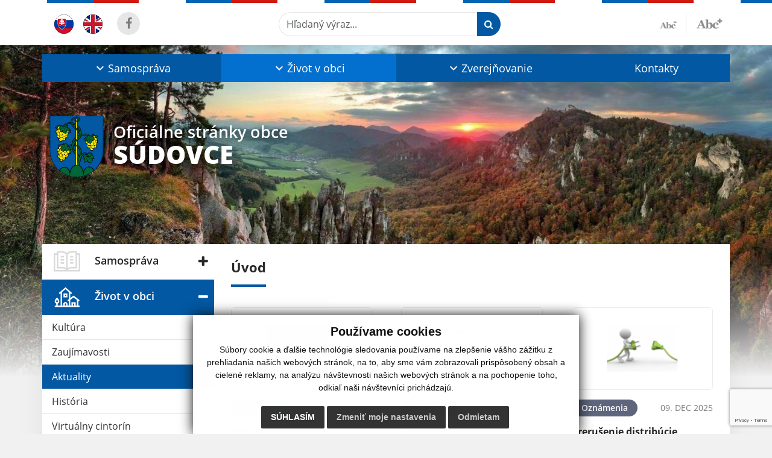

--- FILE ---
content_type: text/html; charset=UTF-8
request_url: https://www.obecsudovce.sk/?&eregister=zmluvy&ur_page=1&count=20&detail=44257
body_size: 14300
content:
<!DOCTYPE html>
<html lang="sk">
  <head>
  <meta charset="utf-8" />
  <meta http-equiv="X-UA-Compatible" content="IE=edge">
    <title>Súdovce | Oficiálne stránky obce</title>
    <meta name="viewport" content="width=device-width, initial-scale=1.0, maximum-scale=1.0, user-scalable=no">
    <link href="/design/css/style.css?v=10" rel="stylesheet" />
    <meta name="robots" content="index, follow" />
        <meta name="description" content="Vitajte na oficiálnych internetových stránkach obce Súdovce." />
    <meta name="keywords" content="Súdovce, obec, mesto, obecný úrad, slovensko, turizmus, samospráva" />
        <meta name="robots" content="index, follow" />
    <meta name="author" content="webex.digital" />
    <link rel="shortcut icon" href="/design/images/erb.svg" />
        <meta property="og:title" content="Úvod | Súdovce | Oficiálne stránky obce" />
    <meta property="og:site_name" content="Súdovce" />
    <meta property="og:description" content="Vitajte na oficiálnych internetových stránkach obce Súdovce." />
    <meta property="og:type" content="article" />
			  <meta property="og:image" content="https://www.obecsudovce.sk/imgcache/e-img-2229-0-0-0-0-ffffff.jpg" />
	  <meta property="og:url" content="https://www.obecsudovce.sk/?&eregister=zmluvy&ur_page=1&count=20&detail=44257" />
		<meta property="og:description" content="" />
	<!-- AbhayaLibreFont -->
	<link rel="preconnect" href="https://fonts.googleapis.com">
	<link rel="preconnect" href="https://fonts.gstatic.com" crossorigin>
	<link href="https://fonts.googleapis.com/css2?family=Abhaya+Libre:wght@400;700&display=swap" rel="stylesheet">  
  <script src="https://code.jquery.com/jquery-3.4.1.min.js"></script>
  <script src="/design/js/popper.min.js"></script>
  <script src="/design/js/bootstrap.min.js?v=1"></script>
  <script src="/design/js/ddfullscreenmenu.js"></script>
  <script src="/design/js/main.js"></script>
    <!--[if lt IE 9]>
      <script src="https://oss.maxcdn.com/libs/html5shiv/3.7.0/html5shiv.js"></script>
      <script src="https://oss.maxcdn.com/libs/respond.js/1.3.0/respond.min.js"></script>
    <![endif]-->
  <script src="https://www.google.com/recaptcha/api.js?render=6LduLd4mAAAAAJA3b8nho7pt0l9THJ8kGUYm8dti"></script>    </head>
<body>
<div id="fb-root"></div>
<script async defer crossorigin="anonymous" src="https://connect.facebook.net/sk_SK/sdk.js#xfbml=1&version=v12.0" nonce="4vVbuMDw"></script>
<div class="content">
<nav id="ddfullscreenmenu"> <div id="closex">Close</div> <div id="ulwrapper"> <ul id="fullscreenmenu-ul"> <a href="/"><img src="/design/images/erb.svg" class="img-fluid d-block mx-auto mobile_erb" alt="" /></a>
    <li>
        <a title="Samospráva" class=""  href="#">Samospráva</a>
        <ul>        <li>
            <a title="Úradná tabuľa" class=""  href="uradna-tabula">Úradná tabuľa</a>
                </li>
                <li>
            <a title="Naša obec" class=""  href="nasa-obec">Naša obec</a>
                </li>
                <li>
            <a title="Obecný úrad" class=""  href="obecny-urad">Obecný úrad</a>
                </li>
                <li>
            <a title="Úradné hodiny" class=""  href="uradne-hodiny">Úradné hodiny</a>
                </li>
                <li>
            <a title="Dokumenty" class=""  href="dokumenty">Dokumenty</a>
                </li>
        </ul>    </li>
        <li>
        <a title="Život v obci" class="hj"  href="#">Život v obci</a>
        <ul>        <li>
            <a title="Kultúra" class=""  href="kultura">Kultúra</a>
                </li>
                <li>
            <a title="Zaujímavosti" class=""  href="zaujimavosti">Zaujímavosti</a>
                </li>
                <li>
            <a title="Aktuality" class="hj"  href="aktuality">Aktuality</a>
                </li>
                <li>
            <a title="História" class=""  href="historia">História</a>
                </li>
                <li>
            <a title="Virtuálny cintorín" class=""  href="virtualny-cintorin">Virtuálny cintorín</a>
                </li>
                <li>
            <a title="Šport" class=""  href="sport">Šport</a>
                </li>
                <li>
            <a title="Podnikatelia v obci" class=""  href="podnikatelia-v-obci">Podnikatelia v obci</a>
                </li>
                <li>
            <a title="Súčasnosť" class=""  href="sucasnost">Súčasnosť</a>
                </li>
                <li>
            <a title="Fotogaléria" class=""  href="fotogaleria">Fotogaléria</a>
                </li>
                <li>
            <a title="Videogaléria" class=""  href="videogaleria">Videogaléria</a>
                </li>
                <li>
            <a title="Užitočné telefónne čísla" class=""  href="uzitocne-telefonne-cisla">Užitočné telefónne čísla</a>
                </li>
                <li>
            <a title="Začaté správne konania" class=""  href="zacate-spravne-konania">Začaté správne konania</a>
                </li>
                <li>
            <a title="Civilná ochrana" class=""  href="civilna-ochrana">Civilná ochrana</a>
                </li>
                <li>
            <a title="Terénna sociálna práca" class=""  href="terenna-socialna-praca">Terénna sociálna práca</a>
                </li>
                <li>
            <a title="☆ Mobilná aplikácia obce" class=""  href="infourad">☆ Mobilná aplikácia obce</a>
                </li>
        </ul>    </li>
        <li>
        <a title="Zverejňovanie" class=""  href="#">Zverejňovanie</a>
        <ul>        <li>
            <a title="Zmluvy" class=""  href="zmluvy">Zmluvy</a>
                </li>
                <li>
            <a title="Zmluvy - Archív" class=""  href="zmluvy-archiv">Zmluvy - Archív</a>
                </li>
                <li>
            <a title="Faktúry" class=""  href="faktury">Faktúry</a>
                </li>
                <li>
            <a title="Faktúry - Archív" class=""  href="faktury-archiv">Faktúry - Archív</a>
                </li>
                <li>
            <a title="Objednávky" class=""  href="objednavky">Objednávky</a>
                </li>
                <li>
            <a title="Voľby" class=""  href="volby">Voľby</a>
                </li>
                <li>
            <a title="Profil verejného obstarávania" class=""  href="profil-verejneho-obstaravania">Profil verejného obstarávania</a>
                </li>
                <li>
            <a title="Ochrana osobných údajov" class="" target="_blank" title="Stránka sa otvorí v novom okne" href="https://www.osobnyudaj.sk/informovanie/649082/sk/zakladne-informacie">Ochrana osobných údajov</a>
                </li>
                <li>
            <a title="Súbory cookies" class=""  href="subory-cookies">Súbory cookies</a>
                </li>
        </ul>    </li>
        <li>
        <a title="Kontakty" class=""  href="kontakty">Kontakty</a>
            </li>
    <li class="fullscreenmenu-contact mt-4 mt-lg-5"><a href="tel:+421 45 55 89 144">+421 45 55 89 144</a> | <a href="mailto:obecsudovce@zoznam.sk">obecsudovce@zoznam.sk</a></li></ul> </div> </nav> <div class="mobile_menu"> <div class="row"><div class="col-3"><a href="#languages"><i class="fa fa-flag"></i></a></div><div class="col-3"><a class="jfontsize-d2"><i class="fa fa-font"></i><i class="fa fa-minus"></i></a></div><div class="col-3"><a class="jfontsize-p2"><i class="fa fa-font"></i><i class="fa fa-plus"></i></a></a></div><div class="col-3"><a href="#search"><i class="fa fa-search"></i></a></a></div></div> </div><div id="search"> <button type="button" class="close">×</button> <form action="/vysledky-vyhladavania" method="GET"> <input type="search" name="search" value="" placeholder="Hľadaný výraz..." /> <button type="submit" class="btn btn-primary">Hľadať</button> </form> </div><div id="languages">
<button type="button" class="close">×</button>
<div class="languages_popup">
<a class="d-inline-block mx-2 mx-xl-5" href="kontakty"><img class="active" src="/design/images/flag-sk.svg" class="w-32" alt="Slovenský" /></a><a class="d-inline-block" href="contact"><img src="/design/images/flag-en.svg" alt="English" /></a></div>
</div>
<div class="template-b d-print-none"> <div class="partial-header"><header class="header_b"> <div class="top_header"><div class="container"><div class="row"> <div class="col-lg-4 d-flex justify-content-between justify-content-lg-start mb-2 mb-lg-0"> <div class="me-0 me-lg-3 me-xxl-5 lang"> <div class="dropdown"><a class="dropdown-item lang-flag d-inline-block" href="kontakty"><img src="/design/images/flag-sk.svg" class="w-32" alt="Slovenský" /></a><a class="dropdown-item lang-flag d-inline-block" href="contact"><img src="/design/images/flag-en.svg" class="w-32" alt="English" /></a></div> </div> <div class="social-networks">
    <a href="https://www.facebook.com/obec.sudovce/" target="_blank" title="Odkaz sa otvorí v novom okne" class="d-inline-flex justify-content-center align-items-center rounded-circle no-after">
        <i class='fa fa-facebook'></i>    </a>
    </div> <div class="d-inline-blockk d-none d-sm-none read-text"> <a href="#" class="d-inline-block px-3 px-xxl-4 rounded-pill textToSpeechSwitcher"><i class="fa fa-volume-up" aria-hidden="true"></i> Čítaj text</a> </div> </div> <div class="col-lg-8 d-flex justify-content-between align-items-center flex-wrap flex-sm-nowrap"> <div class="d-none d-sm-inline-blockk order-lg-2 me-3 me-xxl-5 read-text"> <a href="#" class="d-inline-block px-3 px-xxl-4 rounded-pill textToSpeechSwitcher"><i class="fa fa-volume-up" aria-hidden="true"></i> Čítaj text</a> </div> <div class="d-inline-block order-lg-3 me-3 me-lg-0 font-size"> <a href="#" title="Zmenšiť text" class="position-relative me-3 pe-3 minus jfontsize-d2"><img src="/design/images/minus.png" class="img-fluid" alt="Zmenšiť text" /></a><a href="#" title="Zväčšiť text" class="position-relative plus jfontsize-p2"><img src="/design/images/plus.png" class="img-fluid" alt="Zväčšiť text" /></a> </div> <div class="order-lg-1 w-50 search mt-1 mt-lg-0 ms-auto ms-lg-0 me-0 me-lg-auto"><form action="/vysledky-vyhladavania" method="get" class="row g-0 flex-nowrap">
<div class="col-auto flex-fill">
<label class="visually-hidden">Hľadaný výraz...</label>
<input type="text" name="search" required class="form-control rounded-pill" placeholder="Hľadaný výraz...">
</div>
<div class="col-auto">
<button type="submit" class="btn btn-primary rounded-pill"><i class="fa fa-search"></i></button>
</div>
</form></div> </div> </div></div></div> <div class="bottom_header w-100"><div class="position-relative container"><div class="row">
<div class="position-absolute d-inline-block d-lg-none main_logo"><a href="/" class="d-flex align-items-center"><img src="/design/images/erb.svg" class="img-fluid" alt="Súdovce" /> <div class="ms-2 ms-lg-3 ms-xxl-4 text"><small class="d-block">Oficiálne stránky obce</small> <span class="text-uppercase">Súdovce</span></div></a></div>
<div class="col-lg-12 navigation_wrapper"> <nav class="navbar navbar-expand-lg navbar-light"> <div class="container-fluid p-0"> <a class="navbar-brand d-block d-lg-none opacity-0" href="/">Navbar</a> <button class="navbar-toggler" type="button" onClick="ddfullscreenmenu.togglemenu()" aria-controls="navbarMainContent" aria-expanded="false" aria-label="Toggle navigation"> <span class="navbar-toggler-icon"></span> </button> <div class="collapse navbar-collapse" id="navbarMainContent"> <ul class="navbar-nav justify-content-between w-100 me-auto pt-3 pt-lg-0">
        <li class="nav-item dropdown flex-fill">
            <a title="Samospráva" class="nav-link text-center dropdown-toggle "  role="button" data-bs-toggle="dropdown" href="#">
                <span class="position-relative d-inline-block ps-4 ps-xxl-5">                    Samospráva                </span>            </a>
                        <ul class="dropdown-menu">
                            <li>
                    <a title="Úradná tabuľa" class="dropdown-item  "  href="uradna-tabula">
                        Úradná tabuľa                     </a>
                                    </li>
                            <li>
                    <a title="Naša obec" class="dropdown-item  "  href="nasa-obec">
                        Naša obec                     </a>
                                    </li>
                            <li>
                    <a title="Obecný úrad" class="dropdown-item  "  href="obecny-urad">
                        Obecný úrad                     </a>
                                    </li>
                            <li>
                    <a title="Úradné hodiny" class="dropdown-item  "  href="uradne-hodiny">
                        Úradné hodiny                     </a>
                                    </li>
                            <li>
                    <a title="Dokumenty" class="dropdown-item  "  href="dokumenty">
                        Dokumenty                     </a>
                                    </li>
                        </ul>
                    </li>
                <li class="nav-item dropdown flex-fill">
            <a title="Život v obci" class="nav-link text-center dropdown-toggle hj"  role="button" data-bs-toggle="dropdown" href="#">
                <span class="position-relative d-inline-block ps-4 ps-xxl-5">                    Život v obci                </span>            </a>
                        <ul class="dropdown-menu">
                            <li>
                    <a title="Kultúra" class="dropdown-item  "  href="kultura">
                        Kultúra                     </a>
                                    </li>
                            <li>
                    <a title="Zaujímavosti" class="dropdown-item  "  href="zaujimavosti">
                        Zaujímavosti                     </a>
                                    </li>
                            <li>
                    <a title="Aktuality" class="dropdown-item  hm"  href="aktuality">
                        Aktuality                     </a>
                                    </li>
                            <li>
                    <a title="História" class="dropdown-item  "  href="historia">
                        História                     </a>
                                    </li>
                            <li>
                    <a title="Virtuálny cintorín" class="dropdown-item  "  href="virtualny-cintorin">
                        Virtuálny cintorín                     </a>
                                    </li>
                            <li>
                    <a title="Šport" class="dropdown-item  "  href="sport">
                        Šport                     </a>
                                    </li>
                            <li>
                    <a title="Podnikatelia v obci" class="dropdown-item  "  href="podnikatelia-v-obci">
                        Podnikatelia v obci                     </a>
                                    </li>
                            <li>
                    <a title="Súčasnosť" class="dropdown-item  "  href="sucasnost">
                        Súčasnosť                     </a>
                                    </li>
                            <li>
                    <a title="Fotogaléria" class="dropdown-item  "  href="fotogaleria">
                        Fotogaléria                     </a>
                                    </li>
                            <li>
                    <a title="Videogaléria" class="dropdown-item  "  href="videogaleria">
                        Videogaléria                     </a>
                                    </li>
                            <li>
                    <a title="Užitočné telefónne čísla" class="dropdown-item  "  href="uzitocne-telefonne-cisla">
                        Užitočné telefónne čísla                     </a>
                                    </li>
                            <li>
                    <a title="Začaté správne konania" class="dropdown-item  "  href="zacate-spravne-konania">
                        Začaté správne konania                     </a>
                                    </li>
                            <li>
                    <a title="Civilná ochrana" class="dropdown-item  "  href="civilna-ochrana">
                        Civilná ochrana                     </a>
                                    </li>
                            <li>
                    <a title="Terénna sociálna práca" class="dropdown-item  "  href="terenna-socialna-praca">
                        Terénna sociálna práca                     </a>
                                    </li>
                            <li>
                    <a title="☆ Mobilná aplikácia obce" class="dropdown-item  "  href="infourad">
                        ☆ Mobilná aplikácia obce                     </a>
                                    </li>
                        </ul>
                    </li>
                <li class="nav-item dropdown flex-fill">
            <a title="Zverejňovanie" class="nav-link text-center dropdown-toggle "  role="button" data-bs-toggle="dropdown" href="#">
                <span class="position-relative d-inline-block ps-4 ps-xxl-5">                    Zverejňovanie                </span>            </a>
                        <ul class="dropdown-menu">
                            <li>
                    <a title="Zmluvy" class="dropdown-item  "  href="zmluvy">
                        Zmluvy                     </a>
                                    </li>
                            <li>
                    <a title="Zmluvy - Archív" class="dropdown-item  "  href="zmluvy-archiv">
                        Zmluvy - Archív                     </a>
                                    </li>
                            <li>
                    <a title="Faktúry" class="dropdown-item  "  href="faktury">
                        Faktúry                     </a>
                                    </li>
                            <li>
                    <a title="Faktúry - Archív" class="dropdown-item  "  href="faktury-archiv">
                        Faktúry - Archív                     </a>
                                    </li>
                            <li>
                    <a title="Objednávky" class="dropdown-item  "  href="objednavky">
                        Objednávky                     </a>
                                    </li>
                            <li>
                    <a title="Voľby" class="dropdown-item  "  href="volby">
                        Voľby                     </a>
                                    </li>
                            <li>
                    <a title="Profil verejného obstarávania" class="dropdown-item  "  href="profil-verejneho-obstaravania">
                        Profil verejného obstarávania                     </a>
                                    </li>
                            <li>
                    <a title="Ochrana osobných údajov" class="dropdown-item  " target="_blank" title="Stránka sa otvorí v novom okne" href="https://www.osobnyudaj.sk/informovanie/649082/sk/zakladne-informacie">
                        Ochrana osobných údajov                     </a>
                                    </li>
                            <li>
                    <a title="Súbory cookies" class="dropdown-item  "  href="subory-cookies">
                        Súbory cookies                     </a>
                                    </li>
                        </ul>
                    </li>
                <li class="nav-item  flex-fill">
            <a title="Kontakty" class="nav-link text-center  "   href="kontakty">
                                    Kontakty                            </a>
                    </li>
        </ul> </div> </div> </nav> </div> </div></div></div> </header></div></div><div class="rslider-b-holder rslider-b-holder-home">
<div class="template-b d-print-none"><div class="widget-slider"><div class="position-relative slider_b"><div class="position-relative rslider_wrapper"><ul class="rslides h-100" id="slider2">    <li class="rslides_li h-100">
    <div class="rslider_img h-100" style="background-image:url('imgcache/e-img-2359-5-1920-1000-0-ffffff.jpg?v=1688365345');">&nbsp;</div>
    </li>
    </ul></div><div class="position-absolute d-none d-lg-inline-block w-100 main_logo"><div class="container"><a href="/" title="Súdovce | Oficiálne stránky obce" class="d-flex align-items-center"><img src="/design/images/erb.svg" class="img-fluid" alt="Súdovce | Oficiálne stránky obce" /> <div class="ms-2 ms-lg-3 ms-xxl-4 text"><small class="d-block">Oficiálne stránky obce</small> <span class="text-uppercase">Súdovce</span></div></a></div></div></div></div></div>  <script>
    jQuery('#slider2').slippry({
      transition: 'fade',
      loop: true,
      autoHover: false,
      pager: false,
      controls: false,
      speed: 500 
    });
  </script>
  </div><div class="template-b"> <section class="partial-main"> <div class="position-relative container mb-4 mb-sm-5 partial_main_b boxShadowBottom"> <div class="row"> <div class="col-lg-3 d-none d-lg-block p-0"> <nav class="sidebar_nav"> <ul class="nav flex-column" id="nav_accordion">
    <li class="nav-item">
        <a title="Samospráva" data-bs-toggle="collapse" data-bs-target="#left_samosprava" class="nav-link py-2 py-xxl-2    collapsed"  href="#">
            <img src="
                        /design/images/icon-sidebar-nav-02.svg"                                                                                                            " class="img-fluid" alt="Samospráva" />
            <span class="ms-2 ms-xl-3 ms-xxl-4">Samospráva</span>
                    </a>
        <ul id="left_samosprava" class="submenu collapse " data-bs-parent="#left_samosprava">        <li class="">
            <a title="Úradná tabuľa"  class="nav-link "  href="uradna-tabula">
                Úradná tabuľa             </a>
        <ul id="left_" class="submenu collapse left_sub_menu " data-bs-parent="#left_">        <li class="">
            <a title="Samospráva" class="nav-link "  href="#">
                Samospráva            </a>
        </li>
                <li class="">
            <a title="Život v obci" class="nav-link "  href="#">
                Život v obci            </a>
        </li>
                <li class="">
            <a title="Zverejňovanie" class="nav-link "  href="#">
                Zverejňovanie            </a>
        </li>
                <li class="">
            <a title="Kontakty" class="nav-link "  href="kontakty">
                Kontakty            </a>
        </li>
        </ul>        </li>
                <li class="">
            <a title="Naša obec"  class="nav-link "  href="nasa-obec">
                Naša obec             </a>
        <ul id="left_" class="submenu collapse left_sub_menu " data-bs-parent="#left_">        <li class="">
            <a title="Samospráva" class="nav-link "  href="#">
                Samospráva            </a>
        </li>
                <li class="">
            <a title="Život v obci" class="nav-link "  href="#">
                Život v obci            </a>
        </li>
                <li class="">
            <a title="Zverejňovanie" class="nav-link "  href="#">
                Zverejňovanie            </a>
        </li>
                <li class="">
            <a title="Kontakty" class="nav-link "  href="kontakty">
                Kontakty            </a>
        </li>
        </ul>        </li>
                <li class="">
            <a title="Obecný úrad"  class="nav-link "  href="obecny-urad">
                Obecný úrad             </a>
        <ul id="left_" class="submenu collapse left_sub_menu " data-bs-parent="#left_">        <li class="">
            <a title="Samospráva" class="nav-link "  href="#">
                Samospráva            </a>
        </li>
                <li class="">
            <a title="Život v obci" class="nav-link "  href="#">
                Život v obci            </a>
        </li>
                <li class="">
            <a title="Zverejňovanie" class="nav-link "  href="#">
                Zverejňovanie            </a>
        </li>
                <li class="">
            <a title="Kontakty" class="nav-link "  href="kontakty">
                Kontakty            </a>
        </li>
        </ul>        </li>
                <li class="">
            <a title="Úradné hodiny"  class="nav-link "  href="uradne-hodiny">
                Úradné hodiny             </a>
        <ul id="left_" class="submenu collapse left_sub_menu " data-bs-parent="#left_">        <li class="">
            <a title="Samospráva" class="nav-link "  href="#">
                Samospráva            </a>
        </li>
                <li class="">
            <a title="Život v obci" class="nav-link "  href="#">
                Život v obci            </a>
        </li>
                <li class="">
            <a title="Zverejňovanie" class="nav-link "  href="#">
                Zverejňovanie            </a>
        </li>
                <li class="">
            <a title="Kontakty" class="nav-link "  href="kontakty">
                Kontakty            </a>
        </li>
        </ul>        </li>
                <li class="">
            <a title="Dokumenty"  class="nav-link "  href="dokumenty">
                Dokumenty             </a>
        <ul id="left_" class="submenu collapse left_sub_menu " data-bs-parent="#left_">        <li class="">
            <a title="Samospráva" class="nav-link "  href="#">
                Samospráva            </a>
        </li>
                <li class="">
            <a title="Život v obci" class="nav-link "  href="#">
                Život v obci            </a>
        </li>
                <li class="">
            <a title="Zverejňovanie" class="nav-link "  href="#">
                Zverejňovanie            </a>
        </li>
                <li class="">
            <a title="Kontakty" class="nav-link "  href="kontakty">
                Kontakty            </a>
        </li>
        </ul>        </li>
        </ul>    </li>
        <li class="nav-item">
        <a title="Život v obci" data-bs-toggle="collapse" data-bs-target="#left_obec" class="nav-link py-2 py-xxl-2  hj active collapsed"  href="#">
            <img src="
            /design/images/icon-sidebar-nav-01.svg"                                                                                                                        " class="img-fluid" alt="Život v obci" />
            <span class="ms-2 ms-xl-3 ms-xxl-4">Život v obci</span>
                    </a>
        <ul id="left_obec" class="submenu collapse " data-bs-parent="#left_obec">        <li class="">
            <a title="Kultúra"  class="nav-link "  href="kultura">
                Kultúra             </a>
        <ul id="left_" class="submenu collapse left_sub_menu " data-bs-parent="#left_">        <li class="">
            <a title="Samospráva" class="nav-link "  href="#">
                Samospráva            </a>
        </li>
                <li class="">
            <a title="Život v obci" class="nav-link "  href="#">
                Život v obci            </a>
        </li>
                <li class="">
            <a title="Zverejňovanie" class="nav-link "  href="#">
                Zverejňovanie            </a>
        </li>
                <li class="">
            <a title="Kontakty" class="nav-link "  href="kontakty">
                Kontakty            </a>
        </li>
        </ul>        </li>
                <li class="">
            <a title="Zaujímavosti"  class="nav-link "  href="zaujimavosti">
                Zaujímavosti             </a>
        <ul id="left_" class="submenu collapse left_sub_menu " data-bs-parent="#left_">        <li class="">
            <a title="Samospráva" class="nav-link "  href="#">
                Samospráva            </a>
        </li>
                <li class="">
            <a title="Život v obci" class="nav-link "  href="#">
                Život v obci            </a>
        </li>
                <li class="">
            <a title="Zverejňovanie" class="nav-link "  href="#">
                Zverejňovanie            </a>
        </li>
                <li class="">
            <a title="Kontakty" class="nav-link "  href="kontakty">
                Kontakty            </a>
        </li>
        </ul>        </li>
                <li class="hm">
            <a title="Aktuality"  class="nav-link hm"  href="aktuality">
                Aktuality             </a>
        <ul id="left_" class="submenu collapse left_sub_menu " data-bs-parent="#left_">        <li class="">
            <a title="Samospráva" class="nav-link "  href="#">
                Samospráva            </a>
        </li>
                <li class="">
            <a title="Život v obci" class="nav-link "  href="#">
                Život v obci            </a>
        </li>
                <li class="">
            <a title="Zverejňovanie" class="nav-link "  href="#">
                Zverejňovanie            </a>
        </li>
                <li class="">
            <a title="Kontakty" class="nav-link "  href="kontakty">
                Kontakty            </a>
        </li>
        </ul>        </li>
                <li class="">
            <a title="História"  class="nav-link "  href="historia">
                História             </a>
        <ul id="left_" class="submenu collapse left_sub_menu " data-bs-parent="#left_">        <li class="">
            <a title="Samospráva" class="nav-link "  href="#">
                Samospráva            </a>
        </li>
                <li class="">
            <a title="Život v obci" class="nav-link "  href="#">
                Život v obci            </a>
        </li>
                <li class="">
            <a title="Zverejňovanie" class="nav-link "  href="#">
                Zverejňovanie            </a>
        </li>
                <li class="">
            <a title="Kontakty" class="nav-link "  href="kontakty">
                Kontakty            </a>
        </li>
        </ul>        </li>
                <li class="">
            <a title="Virtuálny cintorín"  class="nav-link "  href="virtualny-cintorin">
                Virtuálny cintorín             </a>
        <ul id="left_" class="submenu collapse left_sub_menu " data-bs-parent="#left_">        <li class="">
            <a title="Samospráva" class="nav-link "  href="#">
                Samospráva            </a>
        </li>
                <li class="">
            <a title="Život v obci" class="nav-link "  href="#">
                Život v obci            </a>
        </li>
                <li class="">
            <a title="Zverejňovanie" class="nav-link "  href="#">
                Zverejňovanie            </a>
        </li>
                <li class="">
            <a title="Kontakty" class="nav-link "  href="kontakty">
                Kontakty            </a>
        </li>
        </ul>        </li>
                <li class="">
            <a title="Šport"  class="nav-link "  href="sport">
                Šport             </a>
        <ul id="left_" class="submenu collapse left_sub_menu " data-bs-parent="#left_">        <li class="">
            <a title="Samospráva" class="nav-link "  href="#">
                Samospráva            </a>
        </li>
                <li class="">
            <a title="Život v obci" class="nav-link "  href="#">
                Život v obci            </a>
        </li>
                <li class="">
            <a title="Zverejňovanie" class="nav-link "  href="#">
                Zverejňovanie            </a>
        </li>
                <li class="">
            <a title="Kontakty" class="nav-link "  href="kontakty">
                Kontakty            </a>
        </li>
        </ul>        </li>
                <li class="">
            <a title="Podnikatelia v obci"  class="nav-link "  href="podnikatelia-v-obci">
                Podnikatelia v obci             </a>
        <ul id="left_" class="submenu collapse left_sub_menu " data-bs-parent="#left_">        <li class="">
            <a title="Samospráva" class="nav-link "  href="#">
                Samospráva            </a>
        </li>
                <li class="">
            <a title="Život v obci" class="nav-link "  href="#">
                Život v obci            </a>
        </li>
                <li class="">
            <a title="Zverejňovanie" class="nav-link "  href="#">
                Zverejňovanie            </a>
        </li>
                <li class="">
            <a title="Kontakty" class="nav-link "  href="kontakty">
                Kontakty            </a>
        </li>
        </ul>        </li>
                <li class="">
            <a title="Súčasnosť"  class="nav-link "  href="sucasnost">
                Súčasnosť             </a>
        <ul id="left_" class="submenu collapse left_sub_menu " data-bs-parent="#left_">        <li class="">
            <a title="Samospráva" class="nav-link "  href="#">
                Samospráva            </a>
        </li>
                <li class="">
            <a title="Život v obci" class="nav-link "  href="#">
                Život v obci            </a>
        </li>
                <li class="">
            <a title="Zverejňovanie" class="nav-link "  href="#">
                Zverejňovanie            </a>
        </li>
                <li class="">
            <a title="Kontakty" class="nav-link "  href="kontakty">
                Kontakty            </a>
        </li>
        </ul>        </li>
                <li class="">
            <a title="Fotogaléria"  class="nav-link "  href="fotogaleria">
                Fotogaléria             </a>
        <ul id="left_" class="submenu collapse left_sub_menu " data-bs-parent="#left_">        <li class="">
            <a title="Samospráva" class="nav-link "  href="#">
                Samospráva            </a>
        </li>
                <li class="">
            <a title="Život v obci" class="nav-link "  href="#">
                Život v obci            </a>
        </li>
                <li class="">
            <a title="Zverejňovanie" class="nav-link "  href="#">
                Zverejňovanie            </a>
        </li>
                <li class="">
            <a title="Kontakty" class="nav-link "  href="kontakty">
                Kontakty            </a>
        </li>
        </ul>        </li>
                <li class="">
            <a title="Videogaléria"  class="nav-link "  href="videogaleria">
                Videogaléria             </a>
        <ul id="left_" class="submenu collapse left_sub_menu " data-bs-parent="#left_">        <li class="">
            <a title="Samospráva" class="nav-link "  href="#">
                Samospráva            </a>
        </li>
                <li class="">
            <a title="Život v obci" class="nav-link "  href="#">
                Život v obci            </a>
        </li>
                <li class="">
            <a title="Zverejňovanie" class="nav-link "  href="#">
                Zverejňovanie            </a>
        </li>
                <li class="">
            <a title="Kontakty" class="nav-link "  href="kontakty">
                Kontakty            </a>
        </li>
        </ul>        </li>
                <li class="">
            <a title="Užitočné telefónne čísla"  class="nav-link "  href="uzitocne-telefonne-cisla">
                Užitočné telefónne čísla             </a>
        <ul id="left_" class="submenu collapse left_sub_menu " data-bs-parent="#left_">        <li class="">
            <a title="Samospráva" class="nav-link "  href="#">
                Samospráva            </a>
        </li>
                <li class="">
            <a title="Život v obci" class="nav-link "  href="#">
                Život v obci            </a>
        </li>
                <li class="">
            <a title="Zverejňovanie" class="nav-link "  href="#">
                Zverejňovanie            </a>
        </li>
                <li class="">
            <a title="Kontakty" class="nav-link "  href="kontakty">
                Kontakty            </a>
        </li>
        </ul>        </li>
                <li class="">
            <a title="Začaté správne konania"  class="nav-link "  href="zacate-spravne-konania">
                Začaté správne konania             </a>
        <ul id="left_" class="submenu collapse left_sub_menu " data-bs-parent="#left_">        <li class="">
            <a title="Samospráva" class="nav-link "  href="#">
                Samospráva            </a>
        </li>
                <li class="">
            <a title="Život v obci" class="nav-link "  href="#">
                Život v obci            </a>
        </li>
                <li class="">
            <a title="Zverejňovanie" class="nav-link "  href="#">
                Zverejňovanie            </a>
        </li>
                <li class="">
            <a title="Kontakty" class="nav-link "  href="kontakty">
                Kontakty            </a>
        </li>
        </ul>        </li>
                <li class="">
            <a title="Civilná ochrana"  class="nav-link "  href="civilna-ochrana">
                Civilná ochrana             </a>
        <ul id="left_" class="submenu collapse left_sub_menu " data-bs-parent="#left_">        <li class="">
            <a title="Samospráva" class="nav-link "  href="#">
                Samospráva            </a>
        </li>
                <li class="">
            <a title="Život v obci" class="nav-link "  href="#">
                Život v obci            </a>
        </li>
                <li class="">
            <a title="Zverejňovanie" class="nav-link "  href="#">
                Zverejňovanie            </a>
        </li>
                <li class="">
            <a title="Kontakty" class="nav-link "  href="kontakty">
                Kontakty            </a>
        </li>
        </ul>        </li>
                <li class="">
            <a title="Terénna sociálna práca"  class="nav-link "  href="terenna-socialna-praca">
                Terénna sociálna práca             </a>
        <ul id="left_" class="submenu collapse left_sub_menu " data-bs-parent="#left_">        <li class="">
            <a title="Samospráva" class="nav-link "  href="#">
                Samospráva            </a>
        </li>
                <li class="">
            <a title="Život v obci" class="nav-link "  href="#">
                Život v obci            </a>
        </li>
                <li class="">
            <a title="Zverejňovanie" class="nav-link "  href="#">
                Zverejňovanie            </a>
        </li>
                <li class="">
            <a title="Kontakty" class="nav-link "  href="kontakty">
                Kontakty            </a>
        </li>
        </ul>        </li>
                <li class="">
            <a title="☆ Mobilná aplikácia obce"  class="nav-link "  href="infourad">
                ☆ Mobilná aplikácia obce             </a>
        <ul id="left_" class="submenu collapse left_sub_menu " data-bs-parent="#left_">        <li class="">
            <a title="Samospráva" class="nav-link "  href="#">
                Samospráva            </a>
        </li>
                <li class="">
            <a title="Život v obci" class="nav-link "  href="#">
                Život v obci            </a>
        </li>
                <li class="">
            <a title="Zverejňovanie" class="nav-link "  href="#">
                Zverejňovanie            </a>
        </li>
                <li class="">
            <a title="Kontakty" class="nav-link "  href="kontakty">
                Kontakty            </a>
        </li>
        </ul>        </li>
        </ul>    </li>
        <li class="nav-item">
        <a title="Zverejňovanie" data-bs-toggle="collapse" data-bs-target="#left_zverejnovanie" class="nav-link py-2 py-xxl-2    collapsed"  href="#">
            <img src="
                                    /design/images/icon-sidebar-nav-03.svg"                                                                                                " class="img-fluid" alt="Zverejňovanie" />
            <span class="ms-2 ms-xl-3 ms-xxl-4">Zverejňovanie</span>
                    </a>
        <ul id="left_zverejnovanie" class="submenu collapse " data-bs-parent="#left_zverejnovanie">        <li class="">
            <a title="Zmluvy"  class="nav-link "  href="zmluvy">
                Zmluvy             </a>
        <ul id="left_" class="submenu collapse left_sub_menu " data-bs-parent="#left_">        <li class="">
            <a title="Samospráva" class="nav-link "  href="#">
                Samospráva            </a>
        </li>
                <li class="">
            <a title="Život v obci" class="nav-link "  href="#">
                Život v obci            </a>
        </li>
                <li class="">
            <a title="Zverejňovanie" class="nav-link "  href="#">
                Zverejňovanie            </a>
        </li>
                <li class="">
            <a title="Kontakty" class="nav-link "  href="kontakty">
                Kontakty            </a>
        </li>
        </ul>        </li>
                <li class="">
            <a title="Zmluvy - Archív"  class="nav-link "  href="zmluvy-archiv">
                Zmluvy - Archív             </a>
        <ul id="left_" class="submenu collapse left_sub_menu " data-bs-parent="#left_">        <li class="">
            <a title="Samospráva" class="nav-link "  href="#">
                Samospráva            </a>
        </li>
                <li class="">
            <a title="Život v obci" class="nav-link "  href="#">
                Život v obci            </a>
        </li>
                <li class="">
            <a title="Zverejňovanie" class="nav-link "  href="#">
                Zverejňovanie            </a>
        </li>
                <li class="">
            <a title="Kontakty" class="nav-link "  href="kontakty">
                Kontakty            </a>
        </li>
        </ul>        </li>
                <li class="">
            <a title="Faktúry"  class="nav-link "  href="faktury">
                Faktúry             </a>
        <ul id="left_" class="submenu collapse left_sub_menu " data-bs-parent="#left_">        <li class="">
            <a title="Samospráva" class="nav-link "  href="#">
                Samospráva            </a>
        </li>
                <li class="">
            <a title="Život v obci" class="nav-link "  href="#">
                Život v obci            </a>
        </li>
                <li class="">
            <a title="Zverejňovanie" class="nav-link "  href="#">
                Zverejňovanie            </a>
        </li>
                <li class="">
            <a title="Kontakty" class="nav-link "  href="kontakty">
                Kontakty            </a>
        </li>
        </ul>        </li>
                <li class="">
            <a title="Faktúry - Archív"  class="nav-link "  href="faktury-archiv">
                Faktúry - Archív             </a>
        <ul id="left_" class="submenu collapse left_sub_menu " data-bs-parent="#left_">        <li class="">
            <a title="Samospráva" class="nav-link "  href="#">
                Samospráva            </a>
        </li>
                <li class="">
            <a title="Život v obci" class="nav-link "  href="#">
                Život v obci            </a>
        </li>
                <li class="">
            <a title="Zverejňovanie" class="nav-link "  href="#">
                Zverejňovanie            </a>
        </li>
                <li class="">
            <a title="Kontakty" class="nav-link "  href="kontakty">
                Kontakty            </a>
        </li>
        </ul>        </li>
                <li class="">
            <a title="Objednávky"  class="nav-link "  href="objednavky">
                Objednávky             </a>
        <ul id="left_" class="submenu collapse left_sub_menu " data-bs-parent="#left_">        <li class="">
            <a title="Samospráva" class="nav-link "  href="#">
                Samospráva            </a>
        </li>
                <li class="">
            <a title="Život v obci" class="nav-link "  href="#">
                Život v obci            </a>
        </li>
                <li class="">
            <a title="Zverejňovanie" class="nav-link "  href="#">
                Zverejňovanie            </a>
        </li>
                <li class="">
            <a title="Kontakty" class="nav-link "  href="kontakty">
                Kontakty            </a>
        </li>
        </ul>        </li>
                <li class="">
            <a title="Voľby"  class="nav-link "  href="volby">
                Voľby             </a>
        <ul id="left_" class="submenu collapse left_sub_menu " data-bs-parent="#left_">        <li class="">
            <a title="Samospráva" class="nav-link "  href="#">
                Samospráva            </a>
        </li>
                <li class="">
            <a title="Život v obci" class="nav-link "  href="#">
                Život v obci            </a>
        </li>
                <li class="">
            <a title="Zverejňovanie" class="nav-link "  href="#">
                Zverejňovanie            </a>
        </li>
                <li class="">
            <a title="Kontakty" class="nav-link "  href="kontakty">
                Kontakty            </a>
        </li>
        </ul>        </li>
                <li class="">
            <a title="Profil verejného obstarávania"  class="nav-link "  href="profil-verejneho-obstaravania">
                Profil verejného obstarávania             </a>
        <ul id="left_" class="submenu collapse left_sub_menu " data-bs-parent="#left_">        <li class="">
            <a title="Samospráva" class="nav-link "  href="#">
                Samospráva            </a>
        </li>
                <li class="">
            <a title="Život v obci" class="nav-link "  href="#">
                Život v obci            </a>
        </li>
                <li class="">
            <a title="Zverejňovanie" class="nav-link "  href="#">
                Zverejňovanie            </a>
        </li>
                <li class="">
            <a title="Kontakty" class="nav-link "  href="kontakty">
                Kontakty            </a>
        </li>
        </ul>        </li>
                <li class="">
            <a title="Ochrana osobných údajov"  class="nav-link " target="_blank" title="Stránka sa otvorí v novom okne" href="https://www.osobnyudaj.sk/informovanie/649082/sk/zakladne-informacie">
                Ochrana osobných údajov             </a>
        <ul id="left_" class="submenu collapse left_sub_menu " data-bs-parent="#left_">        <li class="">
            <a title="Samospráva" class="nav-link "  href="#">
                Samospráva            </a>
        </li>
                <li class="">
            <a title="Život v obci" class="nav-link "  href="#">
                Život v obci            </a>
        </li>
                <li class="">
            <a title="Zverejňovanie" class="nav-link "  href="#">
                Zverejňovanie            </a>
        </li>
                <li class="">
            <a title="Kontakty" class="nav-link "  href="kontakty">
                Kontakty            </a>
        </li>
        </ul>        </li>
                <li class="">
            <a title="Súbory cookies"  class="nav-link "  href="subory-cookies">
                Súbory cookies             </a>
        <ul id="left_" class="submenu collapse left_sub_menu " data-bs-parent="#left_">        <li class="">
            <a title="Samospráva" class="nav-link "  href="#">
                Samospráva            </a>
        </li>
                <li class="">
            <a title="Život v obci" class="nav-link "  href="#">
                Život v obci            </a>
        </li>
                <li class="">
            <a title="Zverejňovanie" class="nav-link "  href="#">
                Zverejňovanie            </a>
        </li>
                <li class="">
            <a title="Kontakty" class="nav-link "  href="kontakty">
                Kontakty            </a>
        </li>
        </ul>        </li>
        </ul>    </li>
        <li class="nav-item">
        <a title="Kontakty"  class="nav-link py-2 py-xxl-2 no-sub-menu-after   collapsed"  href="kontakty">
            <img src="
                                                                                                                        /design/images/icon-sidebar-nav-09.svg"            " class="img-fluid" alt="Kontakty" />
            <span class="ms-2 ms-xl-3 ms-xxl-4">Kontakty</span>
                    </a>
            </li>
        <script type="text/javascript">
        if($(".hs").parent('ul').hasClass("left_sub_menu")) {
            $(".hs").parent(".left_sub_menu").addClass("show");
        }
        if($(".hm").parent('ul').hasClass("submenu")) {
            $(".hm").parent(".submenu").addClass("show");
        }
    </script>
    <script>
    $(document).ready(function(){
        $(".nav-link").click(function(){
            $(".nav-link").removeClass("active");
        });
    });
    </script>
    </ul> </nav> <div style="margin-bottom:20px" class="extra"><div style="background-color:#0258a3"><h2 style="color:#fff; padding:10px 15px;margin-top:0;font-weight:normal;font-family:'OpenSansRegular';">Pečať rozvoja obce</h2></div><div style="text-align:center"><a href="/dok/2017-11-23-122607-Protokol_Pe__a___rozvoja_obc___a_miest_-_S__dovce.pdf" target="_blank"><img style="width:50%" src="/old_imgcache/e-img-119.png" class="img-responsive center-block" alt="Pečať rozvoja obce" /></a></div></div><div class="extra"><div style="background-color:#0258a3"><h2  style="color:#fff; padding:10px 15px;margin:0;font-weight:normal;font-family:'OpenSansRegular';">360° letecká fotografia</h2></div><a href="/-360-letecka-fotografia"><iframe loading="lazy" src="https://www.travelvirtual.eu/?embed_page=525" frameborder="0" allow="accelerometer; autoplay; encrypted-media; gyroscope; picture-in-picture" allowfullscreen width="100%" height="250"></iframe></a></div></div> <div class="col-lg-9 newsTabWrapper"> <div class="newsWrapper p-1 p-md-3"> <div class="row align-items-center mb-4 mb-sm-4 mt-3 mt-sm-0"> <div class="col-12"><div class="text-start mb-0 mb-sm-0 title titleBorder"><h1>Úvod</h1></div></div> <div class="col-1 text-end"></div> </div><div class="owl-carousel owl-theme"><div class="item text-center"><div class="row text-start gx-3 gx-lg-4 gx-xl-5 newsGround">    <div class="col-md-4 mb-4 mb-xl-5 newsContainer">
    <a href="danove-priznania--a22-790" title="Daňové priznania " class="rounded img d-block mb-3 news-img-link-b">
            <div class="icon_holder">
            <img src="/design/images/news_bg.jpg" class="img-fluid news-img-b rounded d-none d-md-block" alt="Daňové priznania " />
            <img src="/design/images/news_bg_xs.jpg" class="img-fluid news-img-b rounded d-block d-md-none" alt="Daňové priznania " />
            <div class="icon"><img src="/design/icons/77.png" class="img-fluid d-block hvr-grow center-block" alt="Daňové priznania " /></div>
        </div>
        </a>
    <div class="newsArea">
    <div class="d-block align-items-center mb-2 mb-xl-3 newsInfo"><div class="text-white d-inline-block mr-2 mr-xl-3 px-md-3 px-2 py-1 rounded-pill tag tag-color-f">Aktuality</div> <div class="date d-inline-block pull-right pt-1">09. JAN 2026</div></div>
    <div class="mb3 mb-xl-4 newsTitle"><h2><a href="danove-priznania--a22-790" title="Daňové priznania ">Daňové priznania </a></h2></div>
    <div class="newsNav"><a title="Daňové priznania " href="danove-priznania--a22-790">Čítať ďalej</a></div>
    </div>
    </div>
        <div class="col-md-4 mb-4 mb-xl-5 newsContainer">
    <a href="harmonogram-vyvozu-ko-a-triedeneho-odpadu-na-rok-2026-a22-789" title="Harmonogram vývozu KO a triedeného odpadu na rok 2026" class="rounded img d-block mb-3 news-img-link-b">
            <div class="icon_holder">
            <img src="/design/images/news_bg.jpg" class="img-fluid news-img-b rounded d-none d-md-block" alt="Harmonogram vývozu KO a triedeného odpadu na rok 2026" />
            <img src="/design/images/news_bg_xs.jpg" class="img-fluid news-img-b rounded d-block d-md-none" alt="Harmonogram vývozu KO a triedeného odpadu na rok 2026" />
            <div class="icon"><img src="/design/icons/154.png" class="img-fluid d-block hvr-grow center-block" alt="Harmonogram vývozu KO a triedeného odpadu na rok 2026" /></div>
        </div>
        </a>
    <div class="newsArea">
    <div class="d-block align-items-center mb-2 mb-xl-3 newsInfo"><div class="text-white d-inline-block mr-2 mr-xl-3 px-md-3 px-2 py-1 rounded-pill tag tag-color-f">Aktuality</div> <div class="date d-inline-block pull-right pt-1">29. DEC 2025</div></div>
    <div class="mb3 mb-xl-4 newsTitle"><h2><a href="harmonogram-vyvozu-ko-a-triedeneho-odpadu-na-rok-2026-a22-789" title="Harmonogram vývozu KO a triedeného odpadu na rok 2026">Harmonogram vývozu KO a triedeného odpadu na rok 2026</a></h2></div>
    <div class="newsNav"><a title="Harmonogram vývozu KO a triedeného odpadu na rok 2026" href="harmonogram-vyvozu-ko-a-triedeneho-odpadu-na-rok-2026-a22-789">Čítať ďalej</a></div>
    </div>
    </div>
        <div class="col-md-4 mb-4 mb-xl-5 newsContainer">
    <a href="prerusenie-distribucie-elektrickej-energie-a22-788" title="Prerušenie distribúcie elektrickej energie" class="rounded img d-block mb-3 news-img-link-b">
            <div class="icon_holder">
            <img src="/design/images/news_bg.jpg" class="img-fluid news-img-b rounded d-none d-md-block" alt="Prerušenie distribúcie elektrickej energie" />
            <img src="/design/images/news_bg_xs.jpg" class="img-fluid news-img-b rounded d-block d-md-none" alt="Prerušenie distribúcie elektrickej energie" />
            <div class="icon"><img src="/design/icons/143.png" class="img-fluid d-block hvr-grow center-block" alt="Prerušenie distribúcie elektrickej energie" /></div>
        </div>
        </a>
    <div class="newsArea">
    <div class="d-block align-items-center mb-2 mb-xl-3 newsInfo"><div class="text-white d-inline-block mr-2 mr-xl-3 px-md-3 px-2 py-1 rounded-pill tag tag-color-a">Oznámenia</div> <div class="date d-inline-block pull-right pt-1">09. DEC 2025</div></div>
    <div class="mb3 mb-xl-4 newsTitle"><h2><a href="prerusenie-distribucie-elektrickej-energie-a22-788" title="Prerušenie distribúcie elektrickej energie">Prerušenie distribúcie elektrickej energie</a></h2></div>
    <div class="newsNav"><a title="Prerušenie distribúcie elektrickej energie" href="prerusenie-distribucie-elektrickej-energie-a22-788">Čítať ďalej</a></div>
    </div>
    </div>
        <div class="col-md-4 mb-4 mb-xl-5 newsContainer">
    <a href="zber-elektroodpadu--a22-787" title="Zber elektroodpadu " class="rounded img d-block mb-3 news-img-link-b">
            <div class="icon_holder">
            <img src="/design/images/news_bg.jpg" class="img-fluid news-img-b rounded d-none d-md-block" alt="Zber elektroodpadu " />
            <img src="/design/images/news_bg_xs.jpg" class="img-fluid news-img-b rounded d-block d-md-none" alt="Zber elektroodpadu " />
            <div class="icon"><img src="/design/icons/56.png" class="img-fluid d-block hvr-grow center-block" alt="Zber elektroodpadu " /></div>
        </div>
        </a>
    <div class="newsArea">
    <div class="d-block align-items-center mb-2 mb-xl-3 newsInfo"><div class="text-white d-inline-block mr-2 mr-xl-3 px-md-3 px-2 py-1 rounded-pill tag tag-color-f">Aktuality</div> <div class="date d-inline-block pull-right pt-1">09. OKT 2025</div></div>
    <div class="mb3 mb-xl-4 newsTitle"><h2><a href="zber-elektroodpadu--a22-787" title="Zber elektroodpadu ">Zber elektroodpadu </a></h2></div>
    <div class="newsNav"><a title="Zber elektroodpadu " href="zber-elektroodpadu--a22-787">Čítať ďalej</a></div>
    </div>
    </div>
        <div class="col-md-4 mb-4 mb-xl-5 newsContainer">
    <a href="hodove-slavnosti-v-obci--a22-786" title="Hodové slávnosti v obci " class="rounded img d-block mb-3 news-img-link-b">
            <img src="imgcache/hodove-slavnosti-v-obci--e-news-786-3-720-420-0-ffffff.jpg?v=1754466585" class="img-fluid news-img-b rounded d-none d-md-block" alt="Hodové slávnosti v obci " />
        <img src="imgcache/hodove-slavnosti-v-obci--e-news-786-3-720-720-0-ffffff.jpg?v=1754466586" class="img-fluid news-img-b rounded d-block d-md-none" alt="Hodové slávnosti v obci " />
        </a>
    <div class="newsArea">
    <div class="d-block align-items-center mb-2 mb-xl-3 newsInfo"><div class="text-white d-inline-block mr-2 mr-xl-3 px-md-3 px-2 py-1 rounded-pill tag tag-color-f">Aktuality</div> <div class="date d-inline-block pull-right pt-1">06. AUG 2025</div></div>
    <div class="mb3 mb-xl-4 newsTitle"><h2><a href="hodove-slavnosti-v-obci--a22-786" title="Hodové slávnosti v obci ">Hodové slávnosti v obci </a></h2></div>
    <div class="newsNav"><a title="Hodové slávnosti v obci " href="hodove-slavnosti-v-obci--a22-786">Čítať ďalej</a></div>
    </div>
    </div>
        <div class="col-md-4 mb-4 mb-xl-5 newsContainer">
    <a href="ime-orava--a22-785" title="IME Orava " class="rounded img d-block mb-3 news-img-link-b">
            <div class="icon_holder">
            <img src="/design/images/news_bg.jpg" class="img-fluid news-img-b rounded d-none d-md-block" alt="IME Orava " />
            <img src="/design/images/news_bg_xs.jpg" class="img-fluid news-img-b rounded d-block d-md-none" alt="IME Orava " />
            <div class="icon"><img src="/design/icons/122.png" class="img-fluid d-block hvr-grow center-block" alt="IME Orava " /></div>
        </div>
        </a>
    <div class="newsArea">
    <div class="d-block align-items-center mb-2 mb-xl-3 newsInfo"><div class="text-white d-inline-block mr-2 mr-xl-3 px-md-3 px-2 py-1 rounded-pill tag tag-color-f">Aktuality</div> <div class="date d-inline-block pull-right pt-1">05. AUG 2025</div></div>
    <div class="mb3 mb-xl-4 newsTitle"><h2><a href="ime-orava--a22-785" title="IME Orava ">IME Orava </a></h2></div>
    <div class="newsNav"><a title="IME Orava " href="ime-orava--a22-785">Čítať ďalej</a></div>
    </div>
    </div>
        <div class="col-md-4 mb-4 mb-xl-5 newsContainer">
    <a href="prerusenie-distribucie-elektrickej-energie-a22-783" title="Prerušenie distribúcie elektrickej energie" class="rounded img d-block mb-3 news-img-link-b">
            <div class="icon_holder">
            <img src="/design/images/news_bg.jpg" class="img-fluid news-img-b rounded d-none d-md-block" alt="Prerušenie distribúcie elektrickej energie" />
            <img src="/design/images/news_bg_xs.jpg" class="img-fluid news-img-b rounded d-block d-md-none" alt="Prerušenie distribúcie elektrickej energie" />
            <div class="icon"><img src="/design/icons/143.png" class="img-fluid d-block hvr-grow center-block" alt="Prerušenie distribúcie elektrickej energie" /></div>
        </div>
        </a>
    <div class="newsArea">
    <div class="d-block align-items-center mb-2 mb-xl-3 newsInfo"><div class="text-white d-inline-block mr-2 mr-xl-3 px-md-3 px-2 py-1 rounded-pill tag tag-color-f">Aktuality</div> <div class="date d-inline-block pull-right pt-1">18. JÚL 2025</div></div>
    <div class="mb3 mb-xl-4 newsTitle"><h2><a href="prerusenie-distribucie-elektrickej-energie-a22-783" title="Prerušenie distribúcie elektrickej energie">Prerušenie distribúcie elektrickej energie</a></h2></div>
    <div class="newsNav"><a title="Prerušenie distribúcie elektrickej energie" href="prerusenie-distribucie-elektrickej-energie-a22-783">Čítať ďalej</a></div>
    </div>
    </div>
        <div class="col-md-4 mb-4 mb-xl-5 newsContainer">
    <a href="informovanie-o-planovanom-konani-pozemkovych-uprav--a22-779" title="Informovanie o plánovanom konaní pozemkových úprav " class="rounded img d-block mb-3 news-img-link-b">
            <img src="imgcache/informovanie-o-planovanom-konani-pozemkovych-uprav--e-news-779-3-720-420-0-ffffff.jpg?v=1747292891" class="img-fluid news-img-b rounded d-none d-md-block" alt="Informovanie o plánovanom konaní pozemkových úprav " />
        <img src="imgcache/informovanie-o-planovanom-konani-pozemkovych-uprav--e-news-779-3-720-720-0-ffffff.jpg?v=1747292891" class="img-fluid news-img-b rounded d-block d-md-none" alt="Informovanie o plánovanom konaní pozemkových úprav " />
        </a>
    <div class="newsArea">
    <div class="d-block align-items-center mb-2 mb-xl-3 newsInfo"><div class="text-white d-inline-block mr-2 mr-xl-3 px-md-3 px-2 py-1 rounded-pill tag tag-color-a">Oznámenia</div> <div class="date d-inline-block pull-right pt-1">15. MÁJ 2025</div></div>
    <div class="mb3 mb-xl-4 newsTitle"><h2><a href="informovanie-o-planovanom-konani-pozemkovych-uprav--a22-779" title="Informovanie o plánovanom konaní pozemkových úprav ">Informovanie o plánovanom konaní pozemkových úprav </a></h2></div>
    <div class="newsNav"><a title="Informovanie o plánovanom konaní pozemkových úprav " href="informovanie-o-planovanom-konani-pozemkovych-uprav--a22-779">Čítať ďalej</a></div>
    </div>
    </div>
        <div class="col-md-4 mb-4 mb-xl-5 newsContainer">
    <a href="registracia-chovov-zvierat-a22-778" title="Registrácia chovov zvierat" class="rounded img d-block mb-3 news-img-link-b">
            <div class="icon_holder">
            <img src="/design/images/news_bg.jpg" class="img-fluid news-img-b rounded d-none d-md-block" alt="Registrácia chovov zvierat" />
            <img src="/design/images/news_bg_xs.jpg" class="img-fluid news-img-b rounded d-block d-md-none" alt="Registrácia chovov zvierat" />
            <div class="icon"><img src="/design/icons/77.png" class="img-fluid d-block hvr-grow center-block" alt="Registrácia chovov zvierat" /></div>
        </div>
        </a>
    <div class="newsArea">
    <div class="d-block align-items-center mb-2 mb-xl-3 newsInfo"><div class="text-white d-inline-block mr-2 mr-xl-3 px-md-3 px-2 py-1 rounded-pill tag tag-color-f">Aktuality</div> <div class="date d-inline-block pull-right pt-1">08. APR 2025</div></div>
    <div class="mb3 mb-xl-4 newsTitle"><h2><a href="registracia-chovov-zvierat-a22-778" title="Registrácia chovov zvierat">Registrácia chovov zvierat</a></h2></div>
    <div class="newsNav"><a title="Registrácia chovov zvierat" href="registracia-chovov-zvierat-a22-778">Čítať ďalej</a></div>
    </div>
    </div>
    </div></div><div class="item text-center"><div class="row text-start gx-3 gx-lg-4 gx-xl-5 newsGround">    <div class="col-md-4 mb-4 mb-xl-5 newsContainer">
    <a href="zverejnenie-udajov-o-urovni-vytriedenia-za-kalendarny-rok-2024-a22-775" title="Zverejnenie údajov o úrovni vytriedenia za kalendárny rok 2024" class="rounded img d-block mb-3 news-img-link-b">
            <img src="imgcache/zverejnenie-udajov-o-urovni-vytriedenia-za-kalendarny-rok-2024-e-news-775-3-720-420-0-ffffff.jpg?v=1740639138" class="img-fluid news-img-b rounded d-none d-md-block" alt="Zverejnenie údajov o úrovni vytriedenia za kalendárny rok 2024" />
        <img src="imgcache/zverejnenie-udajov-o-urovni-vytriedenia-za-kalendarny-rok-2024-e-news-775-3-720-720-0-ffffff.jpg?v=1740639138" class="img-fluid news-img-b rounded d-block d-md-none" alt="Zverejnenie údajov o úrovni vytriedenia za kalendárny rok 2024" />
        </a>
    <div class="newsArea">
    <div class="d-block align-items-center mb-2 mb-xl-3 newsInfo"><div class="text-white d-inline-block mr-2 mr-xl-3 px-md-3 px-2 py-1 rounded-pill tag tag-color-f">Aktuality</div> <div class="date d-inline-block pull-right pt-1">27. FEB 2025</div></div>
    <div class="mb3 mb-xl-4 newsTitle"><h2><a href="zverejnenie-udajov-o-urovni-vytriedenia-za-kalendarny-rok-2024-a22-775" title="Zverejnenie údajov o úrovni vytriedenia za kalendárny rok 2024">Zverejnenie údajov o úrovni vytriedenia za kalendárny rok 2024</a></h2></div>
    <div class="newsNav"><a title="Zverejnenie údajov o úrovni vytriedenia za kalendárny rok 2024" href="zverejnenie-udajov-o-urovni-vytriedenia-za-kalendarny-rok-2024-a22-775">Čítať ďalej</a></div>
    </div>
    </div>
        <div class="col-md-4 mb-4 mb-xl-5 newsContainer">
    <a href="zakaz-vypalovania-travy-a-porastov--a22-774" title="Zákaz vypaľovania trávy a porastov " class="rounded img d-block mb-3 news-img-link-b">
            <div class="icon_holder">
            <img src="/design/images/news_bg.jpg" class="img-fluid news-img-b rounded d-none d-md-block" alt="Zákaz vypaľovania trávy a porastov " />
            <img src="/design/images/news_bg_xs.jpg" class="img-fluid news-img-b rounded d-block d-md-none" alt="Zákaz vypaľovania trávy a porastov " />
            <div class="icon"><img src="/design/icons/177.png" class="img-fluid d-block hvr-grow center-block" alt="Zákaz vypaľovania trávy a porastov " /></div>
        </div>
        </a>
    <div class="newsArea">
    <div class="d-block align-items-center mb-2 mb-xl-3 newsInfo"><div class="text-white d-inline-block mr-2 mr-xl-3 px-md-3 px-2 py-1 rounded-pill tag tag-color-f">Aktuality</div> <div class="date d-inline-block pull-right pt-1">21. FEB 2025</div></div>
    <div class="mb3 mb-xl-4 newsTitle"><h2><a href="zakaz-vypalovania-travy-a-porastov--a22-774" title="Zákaz vypaľovania trávy a porastov ">Zákaz vypaľovania trávy a porastov </a></h2></div>
    <div class="newsNav"><a title="Zákaz vypaľovania trávy a porastov " href="zakaz-vypalovania-travy-a-porastov--a22-774">Čítať ďalej</a></div>
    </div>
    </div>
        <div class="col-md-4 mb-4 mb-xl-5 newsContainer">
    <a href="oznamenie-o-zaniku-mandatu-poslanca-a-oznamenie-o-nastupeni-nahradnika-a22-773" title="Oznámenie o zániku mandátu poslanca a oznámenie o nastúpení náhradníka" class="rounded img d-block mb-3 news-img-link-b">
            <img src="/imgcache/e-img-2229-5-720-420-0-ffffff.jpg" class="img-fluid news-img-b rounded d-none d-md-block" alt="Oznámenie o zániku mandátu poslanca a oznámenie o nastúpení náhradníka" />
        <img src="/imgcache/e-img-2229-5-720-720-0-ffffff.jpg" class="img-fluid news-img-b rounded d-block d-md-none" alt="Oznámenie o zániku mandátu poslanca a oznámenie o nastúpení náhradníka" />
        </a>
    <div class="newsArea">
    <div class="d-block align-items-center mb-2 mb-xl-3 newsInfo"><div class="text-white d-inline-block mr-2 mr-xl-3 px-md-3 px-2 py-1 rounded-pill tag tag-color-a">Oznámenia</div> <div class="date d-inline-block pull-right pt-1">02. JAN 2025</div></div>
    <div class="mb3 mb-xl-4 newsTitle"><h2><a href="oznamenie-o-zaniku-mandatu-poslanca-a-oznamenie-o-nastupeni-nahradnika-a22-773" title="Oznámenie o zániku mandátu poslanca a oznámenie o nastúpení náhradníka">Oznámenie o zániku mandátu poslanca a oznámenie o nastúpení náhradníka</a></h2></div>
    <div class="newsNav"><a title="Oznámenie o zániku mandátu poslanca a oznámenie o nastúpení náhradníka" href="oznamenie-o-zaniku-mandatu-poslanca-a-oznamenie-o-nastupeni-nahradnika-a22-773">Čítať ďalej</a></div>
    </div>
    </div>
        <div class="col-md-4 mb-4 mb-xl-5 newsContainer">
    <a href="zber-elektroodpadu--a22-771" title="Zber elektroodpadu " class="rounded img d-block mb-3 news-img-link-b">
            <img src="imgcache/zber-elektroodpadu--e-news-771-3-720-420-0-ffffff.jpg?v=1727959313" class="img-fluid news-img-b rounded d-none d-md-block" alt="Zber elektroodpadu " />
        <img src="imgcache/zber-elektroodpadu--e-news-771-3-720-720-0-ffffff.jpg?v=1727959313" class="img-fluid news-img-b rounded d-block d-md-none" alt="Zber elektroodpadu " />
        </a>
    <div class="newsArea">
    <div class="d-block align-items-center mb-2 mb-xl-3 newsInfo"><div class="text-white d-inline-block mr-2 mr-xl-3 px-md-3 px-2 py-1 rounded-pill tag tag-color-f">Aktuality</div> <div class="date d-inline-block pull-right pt-1">03. OKT 2024</div></div>
    <div class="mb3 mb-xl-4 newsTitle"><h2><a href="zber-elektroodpadu--a22-771" title="Zber elektroodpadu ">Zber elektroodpadu </a></h2></div>
    <div class="newsNav"><a title="Zber elektroodpadu " href="zber-elektroodpadu--a22-771">Čítať ďalej</a></div>
    </div>
    </div>
        <div class="col-md-4 mb-4 mb-xl-5 newsContainer">
    <a href="hodove-slavnosti-22092024-a22-769" title="Hodové slávnosti 22.09.2024" class="rounded img d-block mb-3 news-img-link-b">
            <img src="imgcache/hodove-slavnosti-22092024-e-news-769-3-720-420-0-ffffff.jpg?v=1724836648" class="img-fluid news-img-b rounded d-none d-md-block" alt="Hodové slávnosti 22.09.2024" />
        <img src="imgcache/hodove-slavnosti-22092024-e-news-769-3-720-720-0-ffffff.jpg?v=1724836648" class="img-fluid news-img-b rounded d-block d-md-none" alt="Hodové slávnosti 22.09.2024" />
        </a>
    <div class="newsArea">
    <div class="d-block align-items-center mb-2 mb-xl-3 newsInfo"><div class="text-white d-inline-block mr-2 mr-xl-3 px-md-3 px-2 py-1 rounded-pill tag tag-color-f">Aktuality</div> <div class="date d-inline-block pull-right pt-1">28. AUG 2024</div></div>
    <div class="mb3 mb-xl-4 newsTitle"><h2><a href="hodove-slavnosti-22092024-a22-769" title="Hodové slávnosti 22.09.2024">Hodové slávnosti 22.09.2024</a></h2></div>
    <div class="newsNav"><a title="Hodové slávnosti 22.09.2024" href="hodove-slavnosti-22092024-a22-769">Čítať ďalej</a></div>
    </div>
    </div>
        <div class="col-md-4 mb-4 mb-xl-5 newsContainer">
    <a href="vseobecna-ambulancia-pre-dospelych---oznam-o-cerpani-dovolenky--a22-768" title="Všeobecná ambulancia pre dospelých - oznam o čerpaní dovolenky " class="rounded img d-block mb-3 news-img-link-b">
            <img src="/imgcache/e-img-2229-5-720-420-0-ffffff.jpg" class="img-fluid news-img-b rounded d-none d-md-block" alt="Všeobecná ambulancia pre dospelých - oznam o čerpaní dovolenky " />
        <img src="/imgcache/e-img-2229-5-720-720-0-ffffff.jpg" class="img-fluid news-img-b rounded d-block d-md-none" alt="Všeobecná ambulancia pre dospelých - oznam o čerpaní dovolenky " />
        </a>
    <div class="newsArea">
    <div class="d-block align-items-center mb-2 mb-xl-3 newsInfo"><div class="text-white d-inline-block mr-2 mr-xl-3 px-md-3 px-2 py-1 rounded-pill tag tag-color-f">Aktuality</div> <div class="date d-inline-block pull-right pt-1">25. JÚL 2024</div></div>
    <div class="mb3 mb-xl-4 newsTitle"><h2><a href="vseobecna-ambulancia-pre-dospelych---oznam-o-cerpani-dovolenky--a22-768" title="Všeobecná ambulancia pre dospelých - oznam o čerpaní dovolenky ">Všeobecná ambulancia pre dospelých - oznam o čerpaní dovolenky </a></h2></div>
    <div class="newsNav"><a title="Všeobecná ambulancia pre dospelých - oznam o čerpaní dovolenky " href="vseobecna-ambulancia-pre-dospelych---oznam-o-cerpani-dovolenky--a22-768">Čítať ďalej</a></div>
    </div>
    </div>
        <div class="col-md-4 mb-4 mb-xl-5 newsContainer">
    <a href="monografia-o-obci-sudovce--a22-767" title="Monografia o obci Súdovce " class="rounded img d-block mb-3 news-img-link-b">
            <img src="/imgcache/e-img-2229-5-720-420-0-ffffff.jpg" class="img-fluid news-img-b rounded d-none d-md-block" alt="Monografia o obci Súdovce " />
        <img src="/imgcache/e-img-2229-5-720-720-0-ffffff.jpg" class="img-fluid news-img-b rounded d-block d-md-none" alt="Monografia o obci Súdovce " />
        </a>
    <div class="newsArea">
    <div class="d-block align-items-center mb-2 mb-xl-3 newsInfo"><div class="text-white d-inline-block mr-2 mr-xl-3 px-md-3 px-2 py-1 rounded-pill tag tag-color-f">Aktuality</div> <div class="date d-inline-block pull-right pt-1">27. JÚN 2024</div></div>
    <div class="mb3 mb-xl-4 newsTitle"><h2><a href="monografia-o-obci-sudovce--a22-767" title="Monografia o obci Súdovce ">Monografia o obci Súdovce </a></h2></div>
    <div class="newsNav"><a title="Monografia o obci Súdovce " href="monografia-o-obci-sudovce--a22-767">Čítať ďalej</a></div>
    </div>
    </div>
        <div class="col-md-4 mb-4 mb-xl-5 newsContainer">
    <a href="zapisnica-ep-a22-766" title="Zápisnica EP" class="rounded img d-block mb-3 news-img-link-b">
            <img src="/imgcache/e-img-2229-5-720-420-0-ffffff.jpg" class="img-fluid news-img-b rounded d-none d-md-block" alt="Zápisnica EP" />
        <img src="/imgcache/e-img-2229-5-720-720-0-ffffff.jpg" class="img-fluid news-img-b rounded d-block d-md-none" alt="Zápisnica EP" />
        </a>
    <div class="newsArea">
    <div class="d-block align-items-center mb-2 mb-xl-3 newsInfo"><div class="text-white d-inline-block mr-2 mr-xl-3 px-md-3 px-2 py-1 rounded-pill tag tag-color-f">Aktuality</div> <div class="date d-inline-block pull-right pt-1">10. JÚN 2024</div></div>
    <div class="mb3 mb-xl-4 newsTitle"><h2><a href="zapisnica-ep-a22-766" title="Zápisnica EP">Zápisnica EP</a></h2></div>
    <div class="newsNav"><a title="Zápisnica EP" href="zapisnica-ep-a22-766">Čítať ďalej</a></div>
    </div>
    </div>
        <div class="col-md-4 mb-4 mb-xl-5 newsContainer">
    <a href="zverejnenie-e-mailovej-adresy-k-vydaniu-hlasovacich-preukazov-k-volbam-do-ep-2024-a22-756" title="Zverejnenie e-mailovej adresy k vydaniu hlasovacích preukazov k voľbám do EP 2024" class="rounded img d-block mb-3 news-img-link-b">
            <img src="/imgcache/e-img-2229-5-720-420-0-ffffff.jpg" class="img-fluid news-img-b rounded d-none d-md-block" alt="Zverejnenie e-mailovej adresy k vydaniu hlasovacích preukazov k voľbám do EP 2024" />
        <img src="/imgcache/e-img-2229-5-720-720-0-ffffff.jpg" class="img-fluid news-img-b rounded d-block d-md-none" alt="Zverejnenie e-mailovej adresy k vydaniu hlasovacích preukazov k voľbám do EP 2024" />
        </a>
    <div class="newsArea">
    <div class="d-block align-items-center mb-2 mb-xl-3 newsInfo"><div class="text-white d-inline-block mr-2 mr-xl-3 px-md-3 px-2 py-1 rounded-pill tag tag-color-f">Aktuality</div> <div class="date d-inline-block pull-right pt-1">10. APR 2024</div></div>
    <div class="mb3 mb-xl-4 newsTitle"><h2><a href="zverejnenie-e-mailovej-adresy-k-vydaniu-hlasovacich-preukazov-k-volbam-do-ep-2024-a22-756" title="Zverejnenie e-mailovej adresy k vydaniu hlasovacích preukazov k voľbám do EP 2024">Zverejnenie e-mailovej adresy k vydaniu hlasovacích preukazov k voľbám do EP 2024</a></h2></div>
    <div class="newsNav"><a title="Zverejnenie e-mailovej adresy k vydaniu hlasovacích preukazov k voľbám do EP 2024" href="zverejnenie-e-mailovej-adresy-k-vydaniu-hlasovacich-preukazov-k-volbam-do-ep-2024-a22-756">Čítať ďalej</a></div>
    </div>
    </div>
    </div></div></div> </div> </div>  </div> </section></div><div class="template-a d-print-none"> <div class="widget-info"><div class="container px-2 px-sm-0 pb-0 pb-xl-4 pb-xxl-4 info_a"><div class="row g-2 g-md-3"><div class="col-12 mb-3"><div class="info_container h-100 p-3 p-lg-4 p-xxl-5"> <div class="mb-3 mb-lg-4 text-center infoTitle"><h2>ODVOZ ODPADU</h2></div><ul class="w_calendar_group row mb-3 mb-lg-4 mb-xxl-5">    <li class="position-relative col-md-3 d-inline-block my-2 my-xl-3 c_w_calendar__02"><div class="mb-1 pb-1 title matchHeight">Plasty</div>
    <div class="date text-lowercase">
                04. FEB 2026        <br /><span class="badge rounded-pill bg-success">Streda</span>   
    </div>
        </li>
        <li class="position-relative col-md-3 d-inline-block my-2 my-xl-3 c_w_calendar__03"><div class="mb-1 pb-1 title matchHeight">Papier</div>
    <div class="date text-lowercase">
                04. FEB 2026        <br /><span class="badge rounded-pill bg-success">Streda</span>   
    </div>
        </li>
        <li class="position-relative col-md-3 d-inline-block my-2 my-xl-3 c_w_calendar__05"><div class="mb-1 pb-1 title matchHeight">Kov</div>
    <div class="date text-lowercase">
        <span class="badge rounded-pill bg-danger"><i class="fa fa-times"></i> nenaplánované</span>   
    </div>
        </li>
        <li class="position-relative col-md-3 d-inline-block my-2 my-xl-3 c_w_calendar__11"><div class="mb-1 pb-1 title matchHeight">Nápojové kartóny - viacvrstvové kombinované materiály</div>
    <div class="date text-lowercase">
        <span class="badge rounded-pill bg-danger"><i class="fa fa-times"></i> nenaplánované</span>   
    </div>
        </li>
    </ul><div class="text-center load_more"><a href="odvoz-odpadu" title="Odvoz odpadu"><u>zobraziť ďalšie</u></a></div></div> </div></div></div></div></div><div class="template-a d-print-none"> <div class="widget-info"><div class="container px-2 px-sm-0 pb-0 pb-xl-4 pb-xxl-4 info_a"><div class="row g-2 g-md-3"> <div class="col-sm-12 col-lg-4 mb-3"><div class="info_container h-100">
<div id="kalendar_1_98_584__262"></div><script type="text/javascript">$("#kalendar_1_98_584__262").load("sub.php?action=kalendar_content&params=a%3A5%3A%7Bs%3A2%3A%22id%22%3Bs%3A0%3A%22%22%3Bs%3A6%3A%22is_top%22%3Bs%3A1%3A%221%22%3Bs%3A3%3A%22tag%22%3Bs%3A0%3A%22%22%3Bs%3A5%3A%22class%22%3Bs%3A19%3A%22zvozovy+dnes+meniny%22%3Bs%3A6%3A%22render%22%3Bs%3A2%3A%2234%22%3B%7D&date=2026.01&boxid=1_98_584__262");</script><a class="weatherwidget-io" href="https://forecast7.com/sk/48d2118d84/sudovce/" data-label_1="SÚDOVCE" data-label_2="Počasie" data-font="Open Sans" data-icons="Climacons Animated" data-theme="original" data-basecolor="#0258a3" data-cloudfill="#0258a3" >SÚDOVCE Počasie</a> <script> !function(d,s,id){var js,fjs=d.getElementsByTagName(s)[0];if(!d.getElementById(id)){js=d.createElement(s);js.id=id;js.src='https://weatherwidget.io/js/widget.min.js';fjs.parentNode.insertBefore(js,fjs);}}(document,'script','weatherwidget-io-js'); </script></div></div> <div class="col-sm-12 col-lg-4 mb-3"><div class="info_container h-100 p-3 p-lg-4 p-xxl-5"> <div class="mb-3 mb-lg-4 text-center infoTitle"><h2>ÚRADNÁ TABUĽA</h2></div><div class="notices_wrapper"><ul class="mb-3 mb-lg-4 mb-xxl-5 notices_group"></ul><div class="text-center load_more"><a href="uradna-tabula" title="Úradná tabuľa"><u>zobraziť ďalšie</u></a></div></div><div class="cleaner"></div></div></div> <div class="col-sm-12 col-lg-4 mb-3"><div class="info_wrapper d-flex flex-column justify-content-between h-100">        <div class="mb-3 mb-sm-0 button button_radio button_bg overflow-hidden">
        <a href="infourad" title="Infoúrad" class="d-flex justify-content-center align-items-center h-100" style="background-image: url('imgcache/e-news-352-5-720-325-0-ffffff.jpg?v=1688030775')">
            <span class="text-white px-5 text-center d-block">
        <img src="/design/images/infourad.png" class="d-block img-fluid mx-auto" alt="Infoúrad" />            Mobiln&aacute; aplik&aacute;cia        </span>
            </a>
    </div>
            <div class="mb-3 mb-sm-0 button button_radio button_bg overflow-hidden">
        <a href="obecny-urad" title="Obecný úrad" class="d-flex justify-content-center align-items-center h-100" style="background-image: url('imgcache/e-news-347-5-720-325-0-ffffff.jpg?v=1688030775')">
            <span class="text-white">Obecný úrad</span>
            </a>
    </div>
            <div class="mb-3 mb-sm-0 button button_radio button_bg overflow-hidden">
        <a href="kontakty" title="Kontakty" class="d-flex justify-content-center align-items-center h-100" style="background-image: url('imgcache/e-news-101-5-720-325-0-ffffff.jpg?v=1688030775')">
            <span class="text-white">Kontakty</span>
            </a>
    </div>
            <div class="mb-0 mb-sm-0 button button_radio button_bg overflow-hidden">
        <a href="dokumenty" title="Dokumenty" class="d-flex justify-content-center align-items-center h-100" style="background-image: url('imgcache/e-news-100-5-720-325-0-ffffff.jpg?v=1688030775')">
            <span class="text-white">Dokumenty</span>
            </a>
    </div>
    </div></div> </div></div></div></div><div class="template-b d-print-none"> <div class="widget-gallery"><div class="container text-center pb-2 pt-0 gallery_b"> <div class="mb-2 pb-0 pb-lg-2 pb-xxl-3 title"><h2>Fotogaléria</h2></div><div class="galleryWrapper"><div class="owl-carousel owl-theme gallery-carousel overflow-hidden">    <div class="item mb-3 mb-lg-4 mb-xxl-5">
    <div class="gallery_container h-100">
    <a href="obec-sudovce-z-vtacej-perspektivy-g28-263" title="Obec Súdovce z vtáčej perspektívy" class="d-flex flex-column h-100">
    <div class="position-relative overflow-hidden gallery_img">
        <img src="imgcache/e-img-2335-5-720-420-0-ffffff.jpg?v=1688364815" class="img-fluid" alt="Obec Súdovce z vtáčej perspektívy" />
    </div>
    <div class="text-center px-3 py-3 py-xxl-4 gallery_content">
    <h3>Obec Súdovce z vtáčej perspektívy<span class="clearfix"></span> <small class="position-relative mt-1 mt-lg-2 ps-4 d-inline-block">20 fotografii</small></h3>
    <div class="position-relative mt-3 pb-2 gallery_nav">ZOBRAZIŤ</div>
    </div>
    </a>
    </div>
    </div>
        <div class="item mb-3 mb-lg-4 mb-xxl-5">
    <div class="gallery_container h-100">
    <a href="detske-a-sportove-ihrisko-g28-262" title="Detské a športové ihrisko" class="d-flex flex-column h-100">
    <div class="position-relative overflow-hidden gallery_img">
        <img src="imgcache/e-img-2330-5-720-420-0-ffffff.jpg?v=1688364815" class="img-fluid" alt="Detské a športové ihrisko" />
    </div>
    <div class="text-center px-3 py-3 py-xxl-4 gallery_content">
    <h3>Detské a športové ihrisko<span class="clearfix"></span> <small class="position-relative mt-1 mt-lg-2 ps-4 d-inline-block">5 fotografii</small></h3>
    <div class="position-relative mt-3 pb-2 gallery_nav">ZOBRAZIŤ</div>
    </div>
    </a>
    </div>
    </div>
        <div class="item mb-3 mb-lg-4 mb-xxl-5">
    <div class="gallery_container h-100">
    <a href="obecny-urad-sudovce-g28-261" title="Obecný úrad Súdovce" class="d-flex flex-column h-100">
    <div class="position-relative overflow-hidden gallery_img">
        <img src="imgcache/e-img-2323-5-720-420-0-ffffff.jpg?v=1688364815" class="img-fluid" alt="Obecný úrad Súdovce" />
    </div>
    <div class="text-center px-3 py-3 py-xxl-4 gallery_content">
    <h3>Obecný úrad Súdovce<span class="clearfix"></span> <small class="position-relative mt-1 mt-lg-2 ps-4 d-inline-block">7 fotografii</small></h3>
    <div class="position-relative mt-3 pb-2 gallery_nav">ZOBRAZIŤ</div>
    </div>
    </a>
    </div>
    </div>
        <div class="item mb-3 mb-lg-4 mb-xxl-5">
    <div class="gallery_container h-100">
    <a href="hodova-slavnost-2013-g28-260" title="Hodová slávnosť 2013" class="d-flex flex-column h-100">
    <div class="position-relative overflow-hidden gallery_img">
        <img src="imgcache/e-img-2314-5-720-420-0-ffffff.jpg?v=1688364815" class="img-fluid" alt="Hodová slávnosť 2013" />
    </div>
    <div class="text-center px-3 py-3 py-xxl-4 gallery_content">
    <h3>Hodová slávnosť 2013<span class="clearfix"></span> <small class="position-relative mt-1 mt-lg-2 ps-4 d-inline-block">9 fotografii</small></h3>
    <div class="position-relative mt-3 pb-2 gallery_nav">ZOBRAZIŤ</div>
    </div>
    </a>
    </div>
    </div>
        <div class="item mb-3 mb-lg-4 mb-xxl-5">
    <div class="gallery_container h-100">
    <a href="hodova-slavnost-2012-g28-259" title="Hodová slávnosť 2012" class="d-flex flex-column h-100">
    <div class="position-relative overflow-hidden gallery_img">
        <img src="imgcache/e-img-2300-5-720-420-0-ffffff.jpg?v=1688364815" class="img-fluid" alt="Hodová slávnosť 2012" />
    </div>
    <div class="text-center px-3 py-3 py-xxl-4 gallery_content">
    <h3>Hodová slávnosť 2012<span class="clearfix"></span> <small class="position-relative mt-1 mt-lg-2 ps-4 d-inline-block">14 fotografii</small></h3>
    <div class="position-relative mt-3 pb-2 gallery_nav">ZOBRAZIŤ</div>
    </div>
    </a>
    </div>
    </div>
        <div class="item mb-3 mb-lg-4 mb-xxl-5">
    <div class="gallery_container h-100">
    <a href="sudovce-g28-258" title="Súdovce" class="d-flex flex-column h-100">
    <div class="position-relative overflow-hidden gallery_img">
        <img src="imgcache/e-img-2296-5-720-420-0-ffffff.jpg?v=1688364815" class="img-fluid" alt="Súdovce" />
    </div>
    <div class="text-center px-3 py-3 py-xxl-4 gallery_content">
    <h3>Súdovce<span class="clearfix"></span> <small class="position-relative mt-1 mt-lg-2 ps-4 d-inline-block">4 fotografii</small></h3>
    <div class="position-relative mt-3 pb-2 gallery_nav">ZOBRAZIŤ</div>
    </div>
    </a>
    </div>
    </div>
    </div></div></div></div></div><div class="template-b d-print-none"> <div class="widget-map"><div class="map_b"> <div class="container-fluid p-0"><div class="row m-0"> <div class="col-md-6 p-0"> <div class="map"><iframe src="https://www.google.com/maps/embed?pb=!1m18!1m12!1m3!1d42530.96064673278!2d18.793784471739734!3d48.22231138282246!2m3!1f0!2f0!3f0!3m2!1i1024!2i768!4f13.1!3m3!1m2!1s0x476ac12df74565f1%3A0xef4026b3ced72802!2s962%2071%20S%C3%BAdovce!5e0!3m2!1ssk!2ssk!4v1688032670211!5m2!1ssk!2ssk" width="600" height="450" style="border:0;" allowfullscreen="" loading="lazy" referrerpolicy="no-referrer-when-downgrade"></iframe></div> </div> <div class="col-md-6 p-0"> <div class="position-relative text-center text-md-start text-white map_content"> <div class="map_title mb-3 mb-xxl-5"><h2><small class="d-block">OBEC&nbsp;</small>S&uacute;dovce</h2>
</div> <div class="row"><div class="position-relative pr-0 pr-xxl-5 text"><p>Na &uacute;zem&iacute; dne&scaron;nej obce S&uacute;dovce bol bliž&scaron;ie nedatovateľn&yacute; spečen&yacute; val. Obec sa spom&iacute;na od roku 1244 ako Zyud, nesk&ocirc;r ako Zuud (1256), Zyvgdh (1442), Sudowce (1773), maďarsky Sz&uacute;d. Patrila hradu Hont, v roku 1256 ju Belo IV. daroval služobn&iacute;kom z hradu Zvolen. V 16. storoč&iacute; sa rozdelila na Doln&eacute;, Horn&eacute;, Stredn&eacute; S&uacute;dovce. Od 18. storočia boli zemep&aacute;nmi Semberyovci. V roku 1715 mala obec mlyn a 16 dom&aacute;cnost&iacute;, v roku 1720 mala 20 dom&aacute;cnost&iacute;, v roku 1828 mala 55 domov a 334 obyvateľov. Zaoberali sa poľnohospod&aacute;rstvom a vinohradn&iacute;ctvom.</p>
</div></div> </div> </div> </div></div> <div class="container_fluid d-flex p-0 map_img">
<img src="imgcache/e-img-2365.jpg?v=1688365601" class="img-fluid img-object-fit w-100 h-100" alt="" /></div> </div></div></div><div class="template-b d-print-none"> <div class="position-relative partial_footer"> <footer class="footer_b"> <div class="container footer_top"><div class="footer_top_wrapper"> <div class="row"> <div class="col-lg-6 mb-4 mb-lg-0"><div class="pe-0 pe-lg-3 pe-xxl-5"><div class="mb-3 text-center text-md-start"><h2>Napíšte nám</h2></div><script>
                function validateEmail(email) {
                    var re = /^(([^<>()\[\]\\.,;:\s@"]+(\.[^<>()\[\]\\.,;:\s@"]+)*)|(".+"))@((\[[0-9]{1,3}\.[0-9]{1,3}\.[0-9]{1,3}\.[0-9]{1,3}\])|(([a-zA-Z\-0-9]+\.)+[a-zA-Z]{2,}))$/;
                    return re.test(String(email).toLowerCase());
                }
                function checkform_2() {
                    var $form = $("form.form_2");
                    if(
                        $form.find("[name=meno]").val()=="" || $form.find("[name=email]").val()=="" || $form.find("[name=predmet]").val()==""                    ) {
                        alert('Prosím vyplňte všetky povinné údaje.');
                        return false;
                        } else if($form.find("[name=e2_consent_approval]").prop('checked') == false) {
                            alert('Oboznámte sa so spracúvaním osobných údajov!');
                            return false;
                    } else if(validateEmail($form.find("[name=email]").val()) == false) {
                        alert('Zadajte správny formát emailovej adresy! (meno@domena.sk)');
                        return false;
                    } else {
                        return true;
                    };
                };
            </script>
<form method="POST" action="sub.php" class="form_2 footer_form_a" onsubmit="return checkform_2();">
    <input type="hidden" name="action" value="form">
    <input type="hidden" name="formid" value="2">
    <input type="hidden" name="formclass" value="a">
    <input type="hidden" name="e2_ident" value="">
    <input style="display:none;" type="text" name="nick" value="">
    <div class="row g-3 mb-3 mb-xxl-4">
    <div class="col-md-6 d-flex flex-column justify-content-between">
    <small class="text-primary">Meno:</small>
    <input type="text" autocomplete class="form-control mb-3 mb-md-0" required name="name" placeholder="Meno">
    <small class="text-primary">Priezvisko:</small>
    <input type="text" autocomplete class="form-control mb-3 mb-md-0" required name="surname" placeholder="Priezvisko">
    <small class="text-primary">E-mailová adresa:</small>
    <input type="email" autocomplete class="form-control" required name="email" placeholder="E-mailová adresa">
    </div>
    <div class="col-md-6">
    <small class="text-primary">Text vašej správy:</small>
    <textarea class="form-control" name="text" required rows="7" placeholder="Text vašej správy..."></textarea>
    </div>
    </div>
    <div class="row align-items-center">
        <div class="col-md-8">
    <div class="form-check mb-3 mb-md-0">
    <input class="form-check-input" name="e2_consent_approval" type="checkbox" value="1">
    <label class="form-check-label">
    <span class="text-danger">*</span> Oboznámil som sa so 
    <a target="_blank" title="Ochrana osobných údajov" href="ochrana-osobnych-udajov">spracúvaním osobných údajov</a>    </label>
    </div>
    </div>
        <div class="col-md-4">
    <div id='g-recaptcha_1272' class="g-recaptcha" data-sitekey="6LduLd4mAAAAAJA3b8nho7pt0l9THJ8kGUYm8dti" data-callback="onSubmit" data-size="invisible"></div>
<button type="submit" name="recaptcha_response" id="g-recaptcha-submit_1272" class="btn btn-primary w-100 rounded-pill">Odoslať správu</button>
<script>
    grecaptcha.ready(function () {
        grecaptcha.execute('6LduLd4mAAAAAJA3b8nho7pt0l9THJ8kGUYm8dti', { action: 'contact' }).then(function (token) {
            var recaptchaResponse = document.getElementById('g-recaptcha-submit_1272');
            recaptchaResponse.value = token;
        });
    });
</script>    </div>
    </div>
</form></div></div> <div class="col-lg-6 text-center text-md-start"> <div class="row"> <div class="col-md-5 border-end"> <div class="mb-3"><h3>Rýchle odkazy</h3></div><ul class="mb-3 footer_nav_a">    <li>
        <a href="nasa-obec" title="O obci">O obci</a>
    </li>
        <li>
        <a href="historia" title="História obce">História obce</a>
    </li>
        <li>
        <a href="skolstvo" title="Školstvo">Školstvo</a>
    </li>
        <li>
        <a href="kultura" title="Kultúra">Kultúra</a>
    </li>
        <li>
        <a href="fotogaleria" title="Fotogaléria">Fotogaléria</a>
    </li>
        <li>
        <a href="kontakty" title="Kontakty">Kontakty</a>
    </li>
    </ul>
<ul class="mb-4 mb-lg-0 footer_nav_b">    <li class="d-inline-block ">
        <a href="https://www.facebook.com/obec.sudovce/" target="_blank" title="Odkaz sa otvorí v novom okne" class="d-inline-flex justify-content-center align-items-center rounded-circle">
            <i class='fa fa-facebook'></i>        </a>
    </li>
    </ul></div> <div class="col-md-7"><div class="ps-0 ps-md-3 ps-xxl-5"> <div class="mb-3"><h3>Kontaktné informácie</h3></div> <ul class="mb-3 pb-0 pb-xxl-3 footer_nav_c"><li><a href="tel:+421 45 55 89 144" title="Zavolajte nám" class="position-relative d-inline-block my-2 ps-4 ps-xxl-5 nav_phone">+421 45 55 89 144</a></li><li><a href="mailto:obecsudovce@zoznam.sk" title="Napíšte nám" class="position-relative d-inline-block my-2 ps-4 ps-xxl-5 nav_mail">obecsudovce@zoznam.sk</a></li></ul></div></div> </div> </div> </div> </div></div> <div class="container py-3 py-lg-4 py-xxl-5 footer_bottom"><div class="row align-items-center"> <div class="col-md-4 order-md-1 text-center text-md-start mb-4 mb-md-0"><a href="rss.rss" title="Využite možnosť získavania aktuálnych informácií s využitím RSS" target="_blank"><i class="fa fa-rss-square"></i> využite možnosť získavania aktuálnych informácií s využitím RSS</a>, CMS systém (redakčný) systém ECHELON 2, <a title="Mapa stránok" href="mapa-stranok">Mapa stránok</a>, <a title="web portál" href="https://webex.digital/" target="_blank">web portál</a>, <a title="webhosting" href="https://webex.digital/" target="_blank">webhosting</a>, <a title="webex.digital, s.r.o." href="https://webex.digital/" target="_blank">webex.digital, s.r.o.</a>, <a title="domény" href="https://webex.digital/" target="_blank">domény</a>, <a title="registrácia domény" href="https://webex.digital/" target="_blank">registrácia domény</a>, <a title="spoločnosť webex.digital, s.r.o." href="https://webex.digital/" target="_blank">spoločnosť webex.digital, s.r.o.</a>,  <a title="technický prevádzkovateľ" href="https://webex.digital/" target="_blank">technický prevádzkovateľ</a></div> <div class="col-md-4 order-md-3 text-center text-md-end mb-4 mb-md-0"><div class="update"><p>Posledná aktualizácia: <small>09.01.2026</small></p></div><p><a href="#" title="Vytlačiť stránku" onClick="window.print();"><u>Vytlačiť stránku</u></a> | <a title="Vyhlásenie o prístupnosti" href="vyhlasenie-o-pristupnosti"><u>Vyhlásenie o prístupnosti</u></a><br /> <a title="Autorské práva" href="autorske-prava"><u>Autorské práva</u></a> | <a title="Súbory cookies" href="subory-cookies"><u>Cookies</u></a></p></div> <div class="col-md-4 order-md-2 text-center"> <ul class="d-inline-flex flex-nowrap"> <li class="d-inline-block"><a href="https://webex.digital/" target="_blank">webdesign</a> |</li> <li class="d-inline-block"><a href="https://webex.digital/" target="_blank"><img src="/design/images/logo-webex-digital.svg" class="img-fluid" alt="webex.digital" /></a></li> </ul> </div> </div></div> </footer> </div></div></div>
  <!-- Bootstrap-Multilevel-Navbar -->
  <script type="text/javascript">
    document.addEventListener("DOMContentLoaded", function(){    
      /////// Prevent closing from click inside dropdown
      document.querySelectorAll('.dropdown-menu').forEach(function(element){
        element.addEventListener('click', function (e) {
          e.stopPropagation();
        });
      })
      // make it as accordion for smaller screens
      if (window.innerWidth < 992) {
        // close all inner dropdowns when parent is closed
        document.querySelectorAll('.navbar .dropdown').forEach(function(everydropdown){
          everydropdown.addEventListener('hidden.bs.dropdown', function () {
            // after dropdown is hidden, then find all submenus
              this.querySelectorAll('.submenu').forEach(function(everysubmenu){
              // hide every submenu as well
              everysubmenu.style.display = 'none';
              });
          })
        });
        document.querySelectorAll('.dropdown-menu a').forEach(function(element){
          element.addEventListener('click', function (e) {
            let nextEl = this.nextElementSibling;
            if(nextEl && nextEl.classList.contains('submenu')) {  
              // prevent opening link if link needs to open dropdown
              e.preventDefault();
              console.log(nextEl);
              if(nextEl.style.display == 'block'){
                nextEl.style.display = 'none';
              } else {
                nextEl.style.display = 'block';
              }
            }
          });
        })
      }
      // end if innerWidth
    }); 
    // DOMContentLoaded  end
  </script>
  <!-- Dropdown -->
<script>
const $dropdown = $(".dropdown");
const $dropdownToggle = $(".dropdown-toggle");
const $dropdownMenu = $(".dropdown-menu");
const showClass = "show";
$(window).on("load resize", function() {
  if (this.matchMedia("(min-width: 991px)").matches) {
    $dropdown.hover(
      function() {
        const $this = $(this);
        $this.addClass(showClass);
        $this.find($dropdownToggle).attr("aria-expanded", "true");
        $this.find($dropdownMenu).addClass(showClass);
      },
      function() {
        const $this = $(this);
        $this.removeClass(showClass);
        $this.find($dropdownToggle).attr("aria-expanded", "false");
        $this.find($dropdownMenu).removeClass(showClass);
      }
    );
  } else {
    $dropdown.off("mouseenter mouseleave");
  }
});
</script>
<script src="/design/js/search_and_languages.js"></script>
<script>
	ddfullscreenmenu.init();
</script>
<!-- Cookie Consent by TermsFeed (https://www.TermsFeed.com) -->
<script type="text/javascript" src="https://www.termsfeed.com/public/cookie-consent/4.0.0/cookie-consent.js" charset="UTF-8"></script>
<script type="text/javascript" charset="UTF-8">
document.addEventListener('DOMContentLoaded', function () {
cookieconsent.run({"notice_banner_type":"simple","consent_type":"express","palette":"light","language":"sk","page_load_consent_levels":["strictly-necessary"],"notice_banner_reject_button_hide":false,"preferences_center_close_button_hide":false,"page_refresh_confirmation_buttons":false,"website_name":"Obec Súdovce","open_preferences_center_selector":"#change-cookies","website_privacy_policy_url":"https://www.obecsudovce.sksubory-cookies"});
});
</script>
<!-- Google Analytics -->
<!-- Admin 30 -->
<script type="text/plain" cookie-consent="tracking" async src="https://www.googletagmanager.com/gtag/js?id=G-51FQT7KMEJ"></script>
<script type="text/plain" cookie-consent="tracking">
  window.dataLayer = window.dataLayer || [];
  function gtag(){dataLayer.push(arguments);}
  gtag('js', new Date());
  gtag('config', 'G-51FQT7KMEJ');
</script>
<!-- end of Google Analytics-->
<noscript>ePrivacy and GPDR Cookie Consent by <a href="https://www.TermsFeed.com/" rel="nofollow">TermsFeed Generator</a></noscript>
<!-- End Cookie Consent by TermsFeed (https://www.TermsFeed.com) -->
</body></html>

--- FILE ---
content_type: text/html; charset=utf-8
request_url: https://www.google.com/recaptcha/api2/anchor?ar=1&k=6LduLd4mAAAAAJA3b8nho7pt0l9THJ8kGUYm8dti&co=aHR0cHM6Ly93d3cub2JlY3N1ZG92Y2Uuc2s6NDQz&hl=en&v=PoyoqOPhxBO7pBk68S4YbpHZ&size=invisible&anchor-ms=20000&execute-ms=30000&cb=apnj57970t9p
body_size: 48669
content:
<!DOCTYPE HTML><html dir="ltr" lang="en"><head><meta http-equiv="Content-Type" content="text/html; charset=UTF-8">
<meta http-equiv="X-UA-Compatible" content="IE=edge">
<title>reCAPTCHA</title>
<style type="text/css">
/* cyrillic-ext */
@font-face {
  font-family: 'Roboto';
  font-style: normal;
  font-weight: 400;
  font-stretch: 100%;
  src: url(//fonts.gstatic.com/s/roboto/v48/KFO7CnqEu92Fr1ME7kSn66aGLdTylUAMa3GUBHMdazTgWw.woff2) format('woff2');
  unicode-range: U+0460-052F, U+1C80-1C8A, U+20B4, U+2DE0-2DFF, U+A640-A69F, U+FE2E-FE2F;
}
/* cyrillic */
@font-face {
  font-family: 'Roboto';
  font-style: normal;
  font-weight: 400;
  font-stretch: 100%;
  src: url(//fonts.gstatic.com/s/roboto/v48/KFO7CnqEu92Fr1ME7kSn66aGLdTylUAMa3iUBHMdazTgWw.woff2) format('woff2');
  unicode-range: U+0301, U+0400-045F, U+0490-0491, U+04B0-04B1, U+2116;
}
/* greek-ext */
@font-face {
  font-family: 'Roboto';
  font-style: normal;
  font-weight: 400;
  font-stretch: 100%;
  src: url(//fonts.gstatic.com/s/roboto/v48/KFO7CnqEu92Fr1ME7kSn66aGLdTylUAMa3CUBHMdazTgWw.woff2) format('woff2');
  unicode-range: U+1F00-1FFF;
}
/* greek */
@font-face {
  font-family: 'Roboto';
  font-style: normal;
  font-weight: 400;
  font-stretch: 100%;
  src: url(//fonts.gstatic.com/s/roboto/v48/KFO7CnqEu92Fr1ME7kSn66aGLdTylUAMa3-UBHMdazTgWw.woff2) format('woff2');
  unicode-range: U+0370-0377, U+037A-037F, U+0384-038A, U+038C, U+038E-03A1, U+03A3-03FF;
}
/* math */
@font-face {
  font-family: 'Roboto';
  font-style: normal;
  font-weight: 400;
  font-stretch: 100%;
  src: url(//fonts.gstatic.com/s/roboto/v48/KFO7CnqEu92Fr1ME7kSn66aGLdTylUAMawCUBHMdazTgWw.woff2) format('woff2');
  unicode-range: U+0302-0303, U+0305, U+0307-0308, U+0310, U+0312, U+0315, U+031A, U+0326-0327, U+032C, U+032F-0330, U+0332-0333, U+0338, U+033A, U+0346, U+034D, U+0391-03A1, U+03A3-03A9, U+03B1-03C9, U+03D1, U+03D5-03D6, U+03F0-03F1, U+03F4-03F5, U+2016-2017, U+2034-2038, U+203C, U+2040, U+2043, U+2047, U+2050, U+2057, U+205F, U+2070-2071, U+2074-208E, U+2090-209C, U+20D0-20DC, U+20E1, U+20E5-20EF, U+2100-2112, U+2114-2115, U+2117-2121, U+2123-214F, U+2190, U+2192, U+2194-21AE, U+21B0-21E5, U+21F1-21F2, U+21F4-2211, U+2213-2214, U+2216-22FF, U+2308-230B, U+2310, U+2319, U+231C-2321, U+2336-237A, U+237C, U+2395, U+239B-23B7, U+23D0, U+23DC-23E1, U+2474-2475, U+25AF, U+25B3, U+25B7, U+25BD, U+25C1, U+25CA, U+25CC, U+25FB, U+266D-266F, U+27C0-27FF, U+2900-2AFF, U+2B0E-2B11, U+2B30-2B4C, U+2BFE, U+3030, U+FF5B, U+FF5D, U+1D400-1D7FF, U+1EE00-1EEFF;
}
/* symbols */
@font-face {
  font-family: 'Roboto';
  font-style: normal;
  font-weight: 400;
  font-stretch: 100%;
  src: url(//fonts.gstatic.com/s/roboto/v48/KFO7CnqEu92Fr1ME7kSn66aGLdTylUAMaxKUBHMdazTgWw.woff2) format('woff2');
  unicode-range: U+0001-000C, U+000E-001F, U+007F-009F, U+20DD-20E0, U+20E2-20E4, U+2150-218F, U+2190, U+2192, U+2194-2199, U+21AF, U+21E6-21F0, U+21F3, U+2218-2219, U+2299, U+22C4-22C6, U+2300-243F, U+2440-244A, U+2460-24FF, U+25A0-27BF, U+2800-28FF, U+2921-2922, U+2981, U+29BF, U+29EB, U+2B00-2BFF, U+4DC0-4DFF, U+FFF9-FFFB, U+10140-1018E, U+10190-1019C, U+101A0, U+101D0-101FD, U+102E0-102FB, U+10E60-10E7E, U+1D2C0-1D2D3, U+1D2E0-1D37F, U+1F000-1F0FF, U+1F100-1F1AD, U+1F1E6-1F1FF, U+1F30D-1F30F, U+1F315, U+1F31C, U+1F31E, U+1F320-1F32C, U+1F336, U+1F378, U+1F37D, U+1F382, U+1F393-1F39F, U+1F3A7-1F3A8, U+1F3AC-1F3AF, U+1F3C2, U+1F3C4-1F3C6, U+1F3CA-1F3CE, U+1F3D4-1F3E0, U+1F3ED, U+1F3F1-1F3F3, U+1F3F5-1F3F7, U+1F408, U+1F415, U+1F41F, U+1F426, U+1F43F, U+1F441-1F442, U+1F444, U+1F446-1F449, U+1F44C-1F44E, U+1F453, U+1F46A, U+1F47D, U+1F4A3, U+1F4B0, U+1F4B3, U+1F4B9, U+1F4BB, U+1F4BF, U+1F4C8-1F4CB, U+1F4D6, U+1F4DA, U+1F4DF, U+1F4E3-1F4E6, U+1F4EA-1F4ED, U+1F4F7, U+1F4F9-1F4FB, U+1F4FD-1F4FE, U+1F503, U+1F507-1F50B, U+1F50D, U+1F512-1F513, U+1F53E-1F54A, U+1F54F-1F5FA, U+1F610, U+1F650-1F67F, U+1F687, U+1F68D, U+1F691, U+1F694, U+1F698, U+1F6AD, U+1F6B2, U+1F6B9-1F6BA, U+1F6BC, U+1F6C6-1F6CF, U+1F6D3-1F6D7, U+1F6E0-1F6EA, U+1F6F0-1F6F3, U+1F6F7-1F6FC, U+1F700-1F7FF, U+1F800-1F80B, U+1F810-1F847, U+1F850-1F859, U+1F860-1F887, U+1F890-1F8AD, U+1F8B0-1F8BB, U+1F8C0-1F8C1, U+1F900-1F90B, U+1F93B, U+1F946, U+1F984, U+1F996, U+1F9E9, U+1FA00-1FA6F, U+1FA70-1FA7C, U+1FA80-1FA89, U+1FA8F-1FAC6, U+1FACE-1FADC, U+1FADF-1FAE9, U+1FAF0-1FAF8, U+1FB00-1FBFF;
}
/* vietnamese */
@font-face {
  font-family: 'Roboto';
  font-style: normal;
  font-weight: 400;
  font-stretch: 100%;
  src: url(//fonts.gstatic.com/s/roboto/v48/KFO7CnqEu92Fr1ME7kSn66aGLdTylUAMa3OUBHMdazTgWw.woff2) format('woff2');
  unicode-range: U+0102-0103, U+0110-0111, U+0128-0129, U+0168-0169, U+01A0-01A1, U+01AF-01B0, U+0300-0301, U+0303-0304, U+0308-0309, U+0323, U+0329, U+1EA0-1EF9, U+20AB;
}
/* latin-ext */
@font-face {
  font-family: 'Roboto';
  font-style: normal;
  font-weight: 400;
  font-stretch: 100%;
  src: url(//fonts.gstatic.com/s/roboto/v48/KFO7CnqEu92Fr1ME7kSn66aGLdTylUAMa3KUBHMdazTgWw.woff2) format('woff2');
  unicode-range: U+0100-02BA, U+02BD-02C5, U+02C7-02CC, U+02CE-02D7, U+02DD-02FF, U+0304, U+0308, U+0329, U+1D00-1DBF, U+1E00-1E9F, U+1EF2-1EFF, U+2020, U+20A0-20AB, U+20AD-20C0, U+2113, U+2C60-2C7F, U+A720-A7FF;
}
/* latin */
@font-face {
  font-family: 'Roboto';
  font-style: normal;
  font-weight: 400;
  font-stretch: 100%;
  src: url(//fonts.gstatic.com/s/roboto/v48/KFO7CnqEu92Fr1ME7kSn66aGLdTylUAMa3yUBHMdazQ.woff2) format('woff2');
  unicode-range: U+0000-00FF, U+0131, U+0152-0153, U+02BB-02BC, U+02C6, U+02DA, U+02DC, U+0304, U+0308, U+0329, U+2000-206F, U+20AC, U+2122, U+2191, U+2193, U+2212, U+2215, U+FEFF, U+FFFD;
}
/* cyrillic-ext */
@font-face {
  font-family: 'Roboto';
  font-style: normal;
  font-weight: 500;
  font-stretch: 100%;
  src: url(//fonts.gstatic.com/s/roboto/v48/KFO7CnqEu92Fr1ME7kSn66aGLdTylUAMa3GUBHMdazTgWw.woff2) format('woff2');
  unicode-range: U+0460-052F, U+1C80-1C8A, U+20B4, U+2DE0-2DFF, U+A640-A69F, U+FE2E-FE2F;
}
/* cyrillic */
@font-face {
  font-family: 'Roboto';
  font-style: normal;
  font-weight: 500;
  font-stretch: 100%;
  src: url(//fonts.gstatic.com/s/roboto/v48/KFO7CnqEu92Fr1ME7kSn66aGLdTylUAMa3iUBHMdazTgWw.woff2) format('woff2');
  unicode-range: U+0301, U+0400-045F, U+0490-0491, U+04B0-04B1, U+2116;
}
/* greek-ext */
@font-face {
  font-family: 'Roboto';
  font-style: normal;
  font-weight: 500;
  font-stretch: 100%;
  src: url(//fonts.gstatic.com/s/roboto/v48/KFO7CnqEu92Fr1ME7kSn66aGLdTylUAMa3CUBHMdazTgWw.woff2) format('woff2');
  unicode-range: U+1F00-1FFF;
}
/* greek */
@font-face {
  font-family: 'Roboto';
  font-style: normal;
  font-weight: 500;
  font-stretch: 100%;
  src: url(//fonts.gstatic.com/s/roboto/v48/KFO7CnqEu92Fr1ME7kSn66aGLdTylUAMa3-UBHMdazTgWw.woff2) format('woff2');
  unicode-range: U+0370-0377, U+037A-037F, U+0384-038A, U+038C, U+038E-03A1, U+03A3-03FF;
}
/* math */
@font-face {
  font-family: 'Roboto';
  font-style: normal;
  font-weight: 500;
  font-stretch: 100%;
  src: url(//fonts.gstatic.com/s/roboto/v48/KFO7CnqEu92Fr1ME7kSn66aGLdTylUAMawCUBHMdazTgWw.woff2) format('woff2');
  unicode-range: U+0302-0303, U+0305, U+0307-0308, U+0310, U+0312, U+0315, U+031A, U+0326-0327, U+032C, U+032F-0330, U+0332-0333, U+0338, U+033A, U+0346, U+034D, U+0391-03A1, U+03A3-03A9, U+03B1-03C9, U+03D1, U+03D5-03D6, U+03F0-03F1, U+03F4-03F5, U+2016-2017, U+2034-2038, U+203C, U+2040, U+2043, U+2047, U+2050, U+2057, U+205F, U+2070-2071, U+2074-208E, U+2090-209C, U+20D0-20DC, U+20E1, U+20E5-20EF, U+2100-2112, U+2114-2115, U+2117-2121, U+2123-214F, U+2190, U+2192, U+2194-21AE, U+21B0-21E5, U+21F1-21F2, U+21F4-2211, U+2213-2214, U+2216-22FF, U+2308-230B, U+2310, U+2319, U+231C-2321, U+2336-237A, U+237C, U+2395, U+239B-23B7, U+23D0, U+23DC-23E1, U+2474-2475, U+25AF, U+25B3, U+25B7, U+25BD, U+25C1, U+25CA, U+25CC, U+25FB, U+266D-266F, U+27C0-27FF, U+2900-2AFF, U+2B0E-2B11, U+2B30-2B4C, U+2BFE, U+3030, U+FF5B, U+FF5D, U+1D400-1D7FF, U+1EE00-1EEFF;
}
/* symbols */
@font-face {
  font-family: 'Roboto';
  font-style: normal;
  font-weight: 500;
  font-stretch: 100%;
  src: url(//fonts.gstatic.com/s/roboto/v48/KFO7CnqEu92Fr1ME7kSn66aGLdTylUAMaxKUBHMdazTgWw.woff2) format('woff2');
  unicode-range: U+0001-000C, U+000E-001F, U+007F-009F, U+20DD-20E0, U+20E2-20E4, U+2150-218F, U+2190, U+2192, U+2194-2199, U+21AF, U+21E6-21F0, U+21F3, U+2218-2219, U+2299, U+22C4-22C6, U+2300-243F, U+2440-244A, U+2460-24FF, U+25A0-27BF, U+2800-28FF, U+2921-2922, U+2981, U+29BF, U+29EB, U+2B00-2BFF, U+4DC0-4DFF, U+FFF9-FFFB, U+10140-1018E, U+10190-1019C, U+101A0, U+101D0-101FD, U+102E0-102FB, U+10E60-10E7E, U+1D2C0-1D2D3, U+1D2E0-1D37F, U+1F000-1F0FF, U+1F100-1F1AD, U+1F1E6-1F1FF, U+1F30D-1F30F, U+1F315, U+1F31C, U+1F31E, U+1F320-1F32C, U+1F336, U+1F378, U+1F37D, U+1F382, U+1F393-1F39F, U+1F3A7-1F3A8, U+1F3AC-1F3AF, U+1F3C2, U+1F3C4-1F3C6, U+1F3CA-1F3CE, U+1F3D4-1F3E0, U+1F3ED, U+1F3F1-1F3F3, U+1F3F5-1F3F7, U+1F408, U+1F415, U+1F41F, U+1F426, U+1F43F, U+1F441-1F442, U+1F444, U+1F446-1F449, U+1F44C-1F44E, U+1F453, U+1F46A, U+1F47D, U+1F4A3, U+1F4B0, U+1F4B3, U+1F4B9, U+1F4BB, U+1F4BF, U+1F4C8-1F4CB, U+1F4D6, U+1F4DA, U+1F4DF, U+1F4E3-1F4E6, U+1F4EA-1F4ED, U+1F4F7, U+1F4F9-1F4FB, U+1F4FD-1F4FE, U+1F503, U+1F507-1F50B, U+1F50D, U+1F512-1F513, U+1F53E-1F54A, U+1F54F-1F5FA, U+1F610, U+1F650-1F67F, U+1F687, U+1F68D, U+1F691, U+1F694, U+1F698, U+1F6AD, U+1F6B2, U+1F6B9-1F6BA, U+1F6BC, U+1F6C6-1F6CF, U+1F6D3-1F6D7, U+1F6E0-1F6EA, U+1F6F0-1F6F3, U+1F6F7-1F6FC, U+1F700-1F7FF, U+1F800-1F80B, U+1F810-1F847, U+1F850-1F859, U+1F860-1F887, U+1F890-1F8AD, U+1F8B0-1F8BB, U+1F8C0-1F8C1, U+1F900-1F90B, U+1F93B, U+1F946, U+1F984, U+1F996, U+1F9E9, U+1FA00-1FA6F, U+1FA70-1FA7C, U+1FA80-1FA89, U+1FA8F-1FAC6, U+1FACE-1FADC, U+1FADF-1FAE9, U+1FAF0-1FAF8, U+1FB00-1FBFF;
}
/* vietnamese */
@font-face {
  font-family: 'Roboto';
  font-style: normal;
  font-weight: 500;
  font-stretch: 100%;
  src: url(//fonts.gstatic.com/s/roboto/v48/KFO7CnqEu92Fr1ME7kSn66aGLdTylUAMa3OUBHMdazTgWw.woff2) format('woff2');
  unicode-range: U+0102-0103, U+0110-0111, U+0128-0129, U+0168-0169, U+01A0-01A1, U+01AF-01B0, U+0300-0301, U+0303-0304, U+0308-0309, U+0323, U+0329, U+1EA0-1EF9, U+20AB;
}
/* latin-ext */
@font-face {
  font-family: 'Roboto';
  font-style: normal;
  font-weight: 500;
  font-stretch: 100%;
  src: url(//fonts.gstatic.com/s/roboto/v48/KFO7CnqEu92Fr1ME7kSn66aGLdTylUAMa3KUBHMdazTgWw.woff2) format('woff2');
  unicode-range: U+0100-02BA, U+02BD-02C5, U+02C7-02CC, U+02CE-02D7, U+02DD-02FF, U+0304, U+0308, U+0329, U+1D00-1DBF, U+1E00-1E9F, U+1EF2-1EFF, U+2020, U+20A0-20AB, U+20AD-20C0, U+2113, U+2C60-2C7F, U+A720-A7FF;
}
/* latin */
@font-face {
  font-family: 'Roboto';
  font-style: normal;
  font-weight: 500;
  font-stretch: 100%;
  src: url(//fonts.gstatic.com/s/roboto/v48/KFO7CnqEu92Fr1ME7kSn66aGLdTylUAMa3yUBHMdazQ.woff2) format('woff2');
  unicode-range: U+0000-00FF, U+0131, U+0152-0153, U+02BB-02BC, U+02C6, U+02DA, U+02DC, U+0304, U+0308, U+0329, U+2000-206F, U+20AC, U+2122, U+2191, U+2193, U+2212, U+2215, U+FEFF, U+FFFD;
}
/* cyrillic-ext */
@font-face {
  font-family: 'Roboto';
  font-style: normal;
  font-weight: 900;
  font-stretch: 100%;
  src: url(//fonts.gstatic.com/s/roboto/v48/KFO7CnqEu92Fr1ME7kSn66aGLdTylUAMa3GUBHMdazTgWw.woff2) format('woff2');
  unicode-range: U+0460-052F, U+1C80-1C8A, U+20B4, U+2DE0-2DFF, U+A640-A69F, U+FE2E-FE2F;
}
/* cyrillic */
@font-face {
  font-family: 'Roboto';
  font-style: normal;
  font-weight: 900;
  font-stretch: 100%;
  src: url(//fonts.gstatic.com/s/roboto/v48/KFO7CnqEu92Fr1ME7kSn66aGLdTylUAMa3iUBHMdazTgWw.woff2) format('woff2');
  unicode-range: U+0301, U+0400-045F, U+0490-0491, U+04B0-04B1, U+2116;
}
/* greek-ext */
@font-face {
  font-family: 'Roboto';
  font-style: normal;
  font-weight: 900;
  font-stretch: 100%;
  src: url(//fonts.gstatic.com/s/roboto/v48/KFO7CnqEu92Fr1ME7kSn66aGLdTylUAMa3CUBHMdazTgWw.woff2) format('woff2');
  unicode-range: U+1F00-1FFF;
}
/* greek */
@font-face {
  font-family: 'Roboto';
  font-style: normal;
  font-weight: 900;
  font-stretch: 100%;
  src: url(//fonts.gstatic.com/s/roboto/v48/KFO7CnqEu92Fr1ME7kSn66aGLdTylUAMa3-UBHMdazTgWw.woff2) format('woff2');
  unicode-range: U+0370-0377, U+037A-037F, U+0384-038A, U+038C, U+038E-03A1, U+03A3-03FF;
}
/* math */
@font-face {
  font-family: 'Roboto';
  font-style: normal;
  font-weight: 900;
  font-stretch: 100%;
  src: url(//fonts.gstatic.com/s/roboto/v48/KFO7CnqEu92Fr1ME7kSn66aGLdTylUAMawCUBHMdazTgWw.woff2) format('woff2');
  unicode-range: U+0302-0303, U+0305, U+0307-0308, U+0310, U+0312, U+0315, U+031A, U+0326-0327, U+032C, U+032F-0330, U+0332-0333, U+0338, U+033A, U+0346, U+034D, U+0391-03A1, U+03A3-03A9, U+03B1-03C9, U+03D1, U+03D5-03D6, U+03F0-03F1, U+03F4-03F5, U+2016-2017, U+2034-2038, U+203C, U+2040, U+2043, U+2047, U+2050, U+2057, U+205F, U+2070-2071, U+2074-208E, U+2090-209C, U+20D0-20DC, U+20E1, U+20E5-20EF, U+2100-2112, U+2114-2115, U+2117-2121, U+2123-214F, U+2190, U+2192, U+2194-21AE, U+21B0-21E5, U+21F1-21F2, U+21F4-2211, U+2213-2214, U+2216-22FF, U+2308-230B, U+2310, U+2319, U+231C-2321, U+2336-237A, U+237C, U+2395, U+239B-23B7, U+23D0, U+23DC-23E1, U+2474-2475, U+25AF, U+25B3, U+25B7, U+25BD, U+25C1, U+25CA, U+25CC, U+25FB, U+266D-266F, U+27C0-27FF, U+2900-2AFF, U+2B0E-2B11, U+2B30-2B4C, U+2BFE, U+3030, U+FF5B, U+FF5D, U+1D400-1D7FF, U+1EE00-1EEFF;
}
/* symbols */
@font-face {
  font-family: 'Roboto';
  font-style: normal;
  font-weight: 900;
  font-stretch: 100%;
  src: url(//fonts.gstatic.com/s/roboto/v48/KFO7CnqEu92Fr1ME7kSn66aGLdTylUAMaxKUBHMdazTgWw.woff2) format('woff2');
  unicode-range: U+0001-000C, U+000E-001F, U+007F-009F, U+20DD-20E0, U+20E2-20E4, U+2150-218F, U+2190, U+2192, U+2194-2199, U+21AF, U+21E6-21F0, U+21F3, U+2218-2219, U+2299, U+22C4-22C6, U+2300-243F, U+2440-244A, U+2460-24FF, U+25A0-27BF, U+2800-28FF, U+2921-2922, U+2981, U+29BF, U+29EB, U+2B00-2BFF, U+4DC0-4DFF, U+FFF9-FFFB, U+10140-1018E, U+10190-1019C, U+101A0, U+101D0-101FD, U+102E0-102FB, U+10E60-10E7E, U+1D2C0-1D2D3, U+1D2E0-1D37F, U+1F000-1F0FF, U+1F100-1F1AD, U+1F1E6-1F1FF, U+1F30D-1F30F, U+1F315, U+1F31C, U+1F31E, U+1F320-1F32C, U+1F336, U+1F378, U+1F37D, U+1F382, U+1F393-1F39F, U+1F3A7-1F3A8, U+1F3AC-1F3AF, U+1F3C2, U+1F3C4-1F3C6, U+1F3CA-1F3CE, U+1F3D4-1F3E0, U+1F3ED, U+1F3F1-1F3F3, U+1F3F5-1F3F7, U+1F408, U+1F415, U+1F41F, U+1F426, U+1F43F, U+1F441-1F442, U+1F444, U+1F446-1F449, U+1F44C-1F44E, U+1F453, U+1F46A, U+1F47D, U+1F4A3, U+1F4B0, U+1F4B3, U+1F4B9, U+1F4BB, U+1F4BF, U+1F4C8-1F4CB, U+1F4D6, U+1F4DA, U+1F4DF, U+1F4E3-1F4E6, U+1F4EA-1F4ED, U+1F4F7, U+1F4F9-1F4FB, U+1F4FD-1F4FE, U+1F503, U+1F507-1F50B, U+1F50D, U+1F512-1F513, U+1F53E-1F54A, U+1F54F-1F5FA, U+1F610, U+1F650-1F67F, U+1F687, U+1F68D, U+1F691, U+1F694, U+1F698, U+1F6AD, U+1F6B2, U+1F6B9-1F6BA, U+1F6BC, U+1F6C6-1F6CF, U+1F6D3-1F6D7, U+1F6E0-1F6EA, U+1F6F0-1F6F3, U+1F6F7-1F6FC, U+1F700-1F7FF, U+1F800-1F80B, U+1F810-1F847, U+1F850-1F859, U+1F860-1F887, U+1F890-1F8AD, U+1F8B0-1F8BB, U+1F8C0-1F8C1, U+1F900-1F90B, U+1F93B, U+1F946, U+1F984, U+1F996, U+1F9E9, U+1FA00-1FA6F, U+1FA70-1FA7C, U+1FA80-1FA89, U+1FA8F-1FAC6, U+1FACE-1FADC, U+1FADF-1FAE9, U+1FAF0-1FAF8, U+1FB00-1FBFF;
}
/* vietnamese */
@font-face {
  font-family: 'Roboto';
  font-style: normal;
  font-weight: 900;
  font-stretch: 100%;
  src: url(//fonts.gstatic.com/s/roboto/v48/KFO7CnqEu92Fr1ME7kSn66aGLdTylUAMa3OUBHMdazTgWw.woff2) format('woff2');
  unicode-range: U+0102-0103, U+0110-0111, U+0128-0129, U+0168-0169, U+01A0-01A1, U+01AF-01B0, U+0300-0301, U+0303-0304, U+0308-0309, U+0323, U+0329, U+1EA0-1EF9, U+20AB;
}
/* latin-ext */
@font-face {
  font-family: 'Roboto';
  font-style: normal;
  font-weight: 900;
  font-stretch: 100%;
  src: url(//fonts.gstatic.com/s/roboto/v48/KFO7CnqEu92Fr1ME7kSn66aGLdTylUAMa3KUBHMdazTgWw.woff2) format('woff2');
  unicode-range: U+0100-02BA, U+02BD-02C5, U+02C7-02CC, U+02CE-02D7, U+02DD-02FF, U+0304, U+0308, U+0329, U+1D00-1DBF, U+1E00-1E9F, U+1EF2-1EFF, U+2020, U+20A0-20AB, U+20AD-20C0, U+2113, U+2C60-2C7F, U+A720-A7FF;
}
/* latin */
@font-face {
  font-family: 'Roboto';
  font-style: normal;
  font-weight: 900;
  font-stretch: 100%;
  src: url(//fonts.gstatic.com/s/roboto/v48/KFO7CnqEu92Fr1ME7kSn66aGLdTylUAMa3yUBHMdazQ.woff2) format('woff2');
  unicode-range: U+0000-00FF, U+0131, U+0152-0153, U+02BB-02BC, U+02C6, U+02DA, U+02DC, U+0304, U+0308, U+0329, U+2000-206F, U+20AC, U+2122, U+2191, U+2193, U+2212, U+2215, U+FEFF, U+FFFD;
}

</style>
<link rel="stylesheet" type="text/css" href="https://www.gstatic.com/recaptcha/releases/PoyoqOPhxBO7pBk68S4YbpHZ/styles__ltr.css">
<script nonce="rqyKOLVYAKVp0MhOD2PeRw" type="text/javascript">window['__recaptcha_api'] = 'https://www.google.com/recaptcha/api2/';</script>
<script type="text/javascript" src="https://www.gstatic.com/recaptcha/releases/PoyoqOPhxBO7pBk68S4YbpHZ/recaptcha__en.js" nonce="rqyKOLVYAKVp0MhOD2PeRw">
      
    </script></head>
<body><div id="rc-anchor-alert" class="rc-anchor-alert"></div>
<input type="hidden" id="recaptcha-token" value="[base64]">
<script type="text/javascript" nonce="rqyKOLVYAKVp0MhOD2PeRw">
      recaptcha.anchor.Main.init("[\x22ainput\x22,[\x22bgdata\x22,\x22\x22,\[base64]/[base64]/[base64]/bmV3IHJbeF0oY1swXSk6RT09Mj9uZXcgclt4XShjWzBdLGNbMV0pOkU9PTM/bmV3IHJbeF0oY1swXSxjWzFdLGNbMl0pOkU9PTQ/[base64]/[base64]/[base64]/[base64]/[base64]/[base64]/[base64]/[base64]\x22,\[base64]\\u003d\\u003d\x22,\x22w4pPdMKvwrFJTsK4b2Rhw6AhwoPCt8OSwrhgwp4+w7Q3ZHrCscK+worCk8OHwro/KMOCw4LDjHwXwpXDpsOmwojDsEgaAMK2wooCKhVJBcOTw4HDjsKGwpBQViJ9w7EFw4XCrDvCnRFbb8Ozw6PChjLCjsKba8OefcO9wr9cwq5vIhUew5DCpkHCrMOQDcO/[base64]/CgVM0BcOIAG/CkVACw4LDuwjCj00tQsOIw6ESw7/[base64]/wpLDn8O7wqB6wrpMVVx+OMOhwoMBGcOYRRPCi8KjWlLDmAgJRGh7EUzCsMKowrA/BRbCrcKSc07DkB/CkMKFw7dlIsO3wprCg8KDScO5BVXDsMKCwoMEwrzCl8KNw5rDqWbCgl4aw60Vwo4Bw6HCm8KRwpbDv8OZRsKdIMOsw7ttwoDDrsKmwqNAw7zCrBVAIsKXMcOudVnCi8K4D3LCnMOQw5ckw7FTw5M4GcO3dMKew50+w4vCgU/DhMK3wpvCtcORCzghw7YQUsKldMKPUMKmQMO6fxzCgwMVwo3DgsOZwrzCg1h4R8KKeVg7YsOLw75zwqZ4K07DmDBDw6pNw43CisKew5UIE8OAwqvCmcOvJG7ChcK/w44ew4JOw4wkFMK0w71mw51vBCbDtQ7Cu8Kvw4E9w441w5PCn8KvHcK/[base64]/[base64]/CvsKCI8OUI0bDnXHDkRkJw5/Cl1BYOsODwoJtQT3DrsOAwrPDpcO4w5jCgsOMecO1PsKbV8OBRMOCwoRqP8K0WyJCwpnDsl/[base64]/K1c9U8K1wrfCv0d0wrXDgwzCqRx5w4lTOH8pw7LDtHYcSEbCrD5PwrfCsQ3CgXhQw4JgMMKPw7fCvxzDjcOOw4kJwrbCoW1JwpcXfMO5fMKrY8KGVkPDtQRSOl87HsOAJyk0w5DCs03Dh8O/w7bCssKcSwcIwox2w5xYf2c6w67DgjDDtsKpLVbCiTLCj2fCg8KeH04gFWpCwpLCn8OzaMKawp7CjMKiccKQecKAayrCqcKdBGrDpsKTYQdow7UvTjFqw6tbwpccLcO/wo0zw7nClcOLw4MkEVDDtVFtF0PDlVrDvcOVw7HDncOCKMOrwrTDtHR9w7dlfsKvw4dYeHnClcK9VsKIwqYJwrt2Y3QBHcOww6/DkMO5Q8KdHMO7w6nCmjgEw4DCksK0H8KTASvDs0Ykwo3Dk8K4woDDlMKmw4xCAsOXw5MzBsKSL080wq/[base64]/DvcKTw4rCuFzDjwPCiMOoPwdrBsOlw7EowpfClcOwwrUzwpBFw6cEbsOUwpjDg8KlFnzCo8OJwr0Zw5XDvwgqw4zDn8KCGlITTzPCnWB9XsKBRkLDs8KOwr/DgRnChcONw63ClMKPwoMOTMKZbsKEL8OHwqPDtmhywpkcwofDtnsjPsKvRcKpQBrCkFslOMK7w6DDoMONDSEsck3CjGfCgXvCi0oiKsOabMKmXmXChiTDuD3DryfDjMKuW8OHwqLCscOTwoNtIhLCiMOZSsObw5PCv8KsOMKJYxB7Xk3DicOLGcOaPnYBwq9Ow4/DtxwMw6fDsMKzwr0gw4wOVF45HgRrwoVow4nCjnoxHsKow7TCuiQKIwrCnh1fE8OQZsOWaTPDiMOYwp0LFsKLPxxGw687w7HDmsOUCiDDi2LDq8K2M1sgw7/DnsKBw7TCncOKw6LCqmMSwpXCnV/[base64]/[base64]/wpbDi19lNRsCwqsnXQjDucKNw5MYw4k/wo8BwrXDtcK9MSAnw6Zew7fCqH7Dh8OdKcOvMMORwojDvsKsa3A1w5wRaXwBDsKHw5fCmyDDiMOQwoMkVMK2AT9hw4/[base64]/Ci1AlwqLDjzpdwo/CsBdNw4nDlHJdS2JuSsKRw6Q3IsKPesOybMKBXsO1cE90woF4Tk7DmMOFw7XCkmjCq1lIwqF6M8OlE8OOwqnDtk1kXcOLwp7CnhREw6TCo8O1wpNFw43CrcK/BiTClcOFd1gjw67CssKow5U/wrUjw5DDiCBXwqjDtmZSw7PCkMOgPcK4wqAlR8K9wrdVw5Mxw4XDlsKmw4psfcO2w4HCh8KBw7BZwpDChsOHw4rDtHfCsj9QJjTDhxtqcTwBBMOcZ8Kfw64Nwq0hw6vDhRFZwrpLwrzCmTjCmcKqw6XDvMOvVsK0w4Rawpc/AmZaQsO5w5JOwpfDusOpwrvCoE7DnMOBNysAQcK7KQNEW1M7VgfDqwgSw6HDiEUOGMOQEMOVw4HCsEDCvG4Iwo41QcOPEi1vw68kE0XCisKZw6VBwq9zIXHDnnQ0UcKIw6hjBsKHJ03CsMKuwoLDqj/DvsOBwpRcw7RmUcO2ScKNw4vDtcKWTDfCqsOtw6fDlcOiNx7Cq3jDpQFAwrt7wozDgsOjZWXDmjbCrcO7CHHDmcKJwotDcsOXw7chw48pMzgMBMKYCF7CnMO8w7wLw5TCp8KUw4ktAh7DllDCvRFTw7A5wrEVGQU4w7xfejLDhFMNw7zDm8KlXAl2woFlw5QLwpXDsx/[base64]/[base64]/[base64]/[base64]/[base64]/DmiLDtmUyworDhATCslAYw4DCojsDwp/DjWM3w4PCkU3Cu2LDh8K0WcOvUMKkNsKxw6kdw4fDuGjCkMKuwqcFw75ZJjMHw6psDFUuw5cWwpZbw7k0w5zCh8K0TsOXwo3DvsKKcMK7FnopYMKDAUvCrXPDuznCmcKWAcOrDsKiwqYfw7LDtm/Co8Oww6XDuMOZYGJIwp0xw6XDnsK+w7tjOVApH8KhWxbCn8OUYFfDmMKBb8KnW3/DkTZPYMOIw7XChgzDs8O2DUk2wpocwqNPwr5tIQYLw69aw4TDl3N6LcOWQMK/wpxcf2U/B1TCris/[base64]/ChcOibz3Dn8K3wodXwpwdLU/DpiA1wofCq8K8w7bCucKGw41lUiYNEkJ4XEPCmsKrQB1Uwo/CmBvCuTwfwpU/[base64]/CimVnw4dgw4jDk8Opw5xvwoTDgCQ/Axt4wrHCucKqw63CoVjDsCDDjcOmwrJFw6HCkT9IwqbCqjfDs8KqwoHDskIFwpEww71hw4XDpV/[base64]/DncOKw6TCmsKUwqh+PxPDmRh2ZsKtwpTCocKgwrDDg8KAw4rDlMKTcsO8G2nCkMOewrMuBFl1FcO5Pm3CkMKNwqHCgsOSX8KawrLDgk3DpMKKwqHDsER/w5jCqMKvI8KUGMO+QWZeD8KySTVOdQPCmVguw7cBJlpOD8O0w6nDuV/DnR7DrsObDsOuTMOMw6LDp8KAwp3CnnEIw6lVw7AIcXcIwqPDgsK0ORU8WsOJwowDX8Kqwq/CqC7DgcKNNMKoeMKwfsKSSsKXw7pxwrp1w609w6YIwpMJaDPDoSPCjXpVw6x+wo0GOnzCpMKRwqTDvcKhFUHCulnDrcK7wp7CjARzw7jDhsK8PsKzR8OZwrLDsmVPworCqFXDscOPwpjDjcKjC8KnYwQow5/[base64]/wpo5w5jDocKccMKjbcK0BDDDlsKPwrM2MHbDscO+Hm3CvGXDhT3DvVBSWhnCkiDDrUFoIkdXSMKYZMOfw79XOHfDu1tCC8KfYzhcwqMGw6jDrMK9DcKwwrTCtcK8w71hwrtLMcKSbUPDncOMU8OXw7LDmhnCp8OQwpEcXcOaOjTCgsOvA3pcKcOuw4LCrQHDm8OAJHh/wqnDpHbDqMONw73CvcKoZATDg8OwwpvCqnfDp34Ow5nCrMKxw7s+wo4xwpTCqMO+wovDt0nCh8KVwo/DoC9zwoh2w5cTw6vDjMKEaMKjw5kFCMOya8OpD1XDksOPwqFWw7rDlhjCmjFhQRrCmEZXwrbDgE4ZeQnCtxbClcO1Q8Kpwr0cbSbDusO3aU0Bw4vCv8Osw5HCgcK5LsKxw5sfMH/CtcKOd30cwqnCjwTCscOgwq/Dvz/ClGfClcKpF1ZCCsOMw485CErDg8K/wrAlA1vCvsKvNsKFABk0IcKxaGEYFcKmN8KBOlJATMKew6TDl8K6FMKjchULw6HDrSkKw5vDlxHDnMKbw5gAD1/[base64]/DugxgXsO3wrBORm/DisKpUklCw7l7TcKVGcOMVTwXwrM/NMOsw7HCmMKeKwLCjcOPL0Q9w4t0ayBcfsKIwofCkHFXOsO6w43CtMK/[base64]/CjHzCsivCrCIPZ8OWw6Bvw6LDthrDpnLCsxYHCX7Dt2rDrEoJw7wieVrCqcOTw5/DvsO8wp1LIsO4J8OEIcOaUcKfwoYkw4MzJ8KIw5wJwpnDmEQ+GMObdMK/[base64]/[base64]/DoDEBwp7DpjDCl1t9wrnDjVjDmAXCocKyw6IaXcOqO8KEw7HDt8K2ciIuw4PDtMKiBj9LRcOVUk7Cs2c6wqzDlFB+PMOhw6RCTzzDoXc0w5XDksOYw4oaw7R8w7PDpsOywoEXK0fCi0FFw49OwoPCs8KRaMOqw63DpsKeVBp5w4h7R8O/OUnCoGpcLFXCqcKZCVvDrcK7wqHDhi1Hw6HCucOvwrVFw43ClsKHwoTChsKDKsOpdEppF8O3woJWGC/CvsOIw4rCuW3DmcKJw6zDrsK4FUZ4W03CrhDCq8OeOGLDr2PDkSbDu8KSw4RcwqcvwrrCnsK6wovCiMK5V0rDjcKkw49yOQQ0wqUmG8O1KMKTH8KHwoJzwpDDmcOHwqJlVsKmw7nDjiMnwqbCl8OSWcKEwoc0dMOdUcKYXMO8TcOcwp3DrXLDmMO/BMKzYgvCsh/Ds34Qwq1pw6jDi3TCmFDCsMKsUsOrSijDq8O/P8KbaMOJcSTCuMO2wqTDkllJJcORM8KlwoTDvBLDjsOxwr/[base64]/DgX46ND3ClcO7SMO6w77CkMKRBsO7w4vDuMOvwo9FXU0YdhcpYTltw5HCl8Ocw67DuUQdBwYVw5bDhT1UV8K9clh7HMOhPXgZbQTDmsOKwpcJN1bDqFXDmH/[base64]/CrsOKXmrClMKeSn/CicKrJ2Fjw5XDkMOuwqvDhsOaLkwNUMKbw6hDMnFewrskOMK3UMKhw4pYUcKBCjcEdMO4OMKUw7TDusO/w7ksTsK+eQ/CksOVDRrCoMKQwpjCq2vCgMO1NUpzBcOqw5zDsVFNw4rCsMKEfsOfw7BkCMKxZ2fCj8KswpvCnXrCgQYhw4ITfQEIwpXChAd9w5tsw5/CucKtw4fDscO7KWQTwqNLwrx1N8KvO0/Cqi/CpjxFw5fCnsKvA8KkTGdMw6llw7PCvz07QzMmPQF9wpjCg8KOHMKQwoDCtsKdMickLy1tCXjCvy/[base64]/DrVfCgATCohFhwrNlw6lFLcOkwr7DgXApBU85w4woOxJewp7Cm0d2w7E/woZWwrt6JsKeYXYowpfDgm/[base64]/CnkzDhjPDosOFw5rCvTIzGcOawqnCl8OnG35MSGJgw5Ylb8ODw5/CmHdDw5VZZzxJw4tWw4/[base64]/ClcK3C8ObIXTCt03CjMKcdsKLwo1xw5rCvsKkImLCm8OQdj1kw6dvHT7DiVbCgg7Dp1/[base64]/DrEA4w6l+wppTwrHDkV/ClcK7AnkAKsOnE2FgYxTDpn5FEMK/wroDWMK0S2nChyIjMVDDsMO6w4jDi8K3w47DizXDr8KTBGbCmcO6w5DDlsK5wo9qNEA0w45FHMKfwoxow4Q8LMKUDBrDo8Kjw7rDkMOTwpfDsA1kw6YML8Oiw6/DgybDs8KzMcOJw5wHw6Eiw59Rwq4OWhTDtHADw6EDdMOVw6ZUeMKofsOnaSwBw7DDrA7DmXHCt0/Di0DCo27DllJ/D3vCqnPCs397acKrwpwRw5gqwp8/wr0Tw5RnXMOzEhDDuWJGVMKww40pYwpqwrB/CcK0w7JJw6bCt8Otwr1NUMO4wqEcSMKIw7rDrcOfw5jCigk2woXDrABhJ8ODG8OyQcKaw6lqwooNw79JRADCrcO5J1PCt8O1cwhowpvDhzIhJRrCrMKDwrkLwpYxTCg1RMKXwq3CiVvDqMO6RMK1bsKGKcOxQnDCgsOgwqjCqiw5wrHDksKLwr/CuhBNwqrDlsK4w6ERwpFuw53Dgho/C2vDisOAVsOawrFbw4PCkVXDsXQew6Fow63CqzPDsQpiJ8OdMEbDoMKrB0/DmwUvIcKaw47DrsK7R8O0DEZjw6xxO8KqwoTCtcKlw6HDksK3Uw4lwpnCjDJAFMKdw5XCnj4/DjfDhcK+woAyw6/Du0cuKMOnwr3CgBXDrhB9wo7Ch8K8w7zDu8Oawrh5ccOCJQMMfsKYe0ppaQRfw73CsS5gwq5Mw5h1w6XDrT1jwrfCijEwwrxRwo9sWCbDlMKKwrR3wqZXPhFlw71mw7vCp8KjEixzIkLDpF/Cj8KzwpjDiAIow4RLwoLCt2rDmMK+wojDhGVuw7wjw7EBbMKzw7bDqRrDqV5pTVVbwpXCjhDDnS3Cly12w7HClzHCgxsxw7YDw4jDoAXDoMKFdcKNwozDgMOrw7UwOT9swq1uNsKxwqzCv27CpcKMw64Wwr7Co8KCw43Co3kVwqTDoBltHcO/NgB2wp3DiMO4w6jDly9efsOiFcOmw4JaWMKZMW9Cwq4sfMOJw6xaw5oDw5vCnkIzw53DhsKhw7bCtcOoNWkCIsODJRXDmkPDmwFAwpTCm8KLwpbDpyLDpMOrIUfDqsObwqDCuMOWNhLDjnHCqE5fwo/Dj8K8BsKrZ8Kfw419wrnDmcOFwo0jw5PCjcKDw5TCsTzDl091UMOfwpgIKl7CvcKLw5XCocOAwrPDnmbCr8OZw5PCgS7DvcOyw4HDo8K4wrwrDF5CLMOvwqUBwrBHM8KsKy44V8KFLkTDvcKsBcKhw4jCtCXChwdWHXpbwovDnDQddXTCq8OiEhrDksOlw71xO2/ChgDDncOkw7A2w73Dp8O2JQXDmcO0w7oUb8KiwrDDs8KRGCoJdiXDtF0PwqpUDcKkCMOLwqJ/wrojwr/Cv8OlHMOuw4tywrvCgsOvwpsgw4HCplzDmcOMM3NZwoPCiEcYBsKlR8OiwqLCs8Kww5bCq2/CnsKjAkIww7fCowvChlzCqW7DpcO9w4Qww5HCk8K0wrp5d2t9X8OnE1IFwozDsxZWahpPRcOrXMOowqDDgi0/wrXDug5Cw4rChsOSwp8EwrLDq1nCv3HDq8KMX8KKdsOzw5YGw6dXworChsO/Y01ubB/CqsKMw4Naw4zCrR4Aw4J7PsK9wp/DhsKPBsOlwqnDi8K6w44Tw44oJV9nwqo6IA3CglHDnMOgJWLCjlDCs0dBPsORwo/[base64]/Dp8OYw4V5O1JywpDDucKtw4IWEjBOwqrCvGHCocKuf8OAw5/DsEQRwos9w7gBw7TDr8KMw79TNFjDhgjCsxrCk8KWR8KUwpo/w6fCocO/eh3Co0XCoW3Cj3LCtMOkGMODJMK4U3PDqsKhw5fCrcOMVsKNwqTDpcK6YcK5TcOnPsO9w4VEFsOhM8O9w7LCv8KLwqF0woVowrwEw7sdwq/[base64]/[base64]/w6/[base64]/[base64]/CjMKYwr1Aw6fCncOzYMOGwr1CwoZtwpHDonnDhMOLNUnDh8ORw4rDssKWXMKpwrpZwrUEZG88NjV2HHrDg09zwpR+w6fDjsKiwp3Cs8OlK8OlwpECcsO9WsKTw6rCpUBPExvCpVzDvkzDgMK/w5bCnsK/wpZ9w7gGehvDtAnCuFLClRXDmsOpw6BZT8KcwoxmfMKvNsOqBcObw7/Cr8K+w5pJwpFIw5rDjTQPw5Y9wrzDripyUsK1fMODw5PDlcOeVDIIwqzDmj5gfQ9jOTfCtcKXVcKmfgQ0R8OPdsK3wrHDl8O5w6DDhsKJSkDCqcOvXcOFw4jDn8OYe2vDqWQow5DDrsKvfyzCucOEwrfDlH/Ct8OBeMOqccOsc8KWw6PCvcOjOsOmwqFTw7VEC8OAw6Vvwrc7JXRSwrpZw6nCi8OJwqtbwoDCqsKLwotmw5vDgVXDjMOWwqrDgU07RcOXw5LDpV1uw4JYbMKsw4NRAMOxEHZxw44rOcKqVBxaw6IHw5owwqsbaWF9GkHCusOxUD/DljEkwr7ClsKKw7/DvR3Dqm/CvcOkw5oGw5LCmnJPAsOnwq0jw5vClTDDgxvDhsOJw7TCrD3Cr8OKwrXDiG7Dj8OawpHCkcKrwrPDrVYvUMOJwpkfw7vCvMOZBGvCrMOUXX/[base64]/CvcOcwqcAKDxgL8KYKRrDm8Kuw5luQRzCoitzw6zDqcO+U8ORNnfDqhMOwqQowrYHccK+D8OxwrjCmsOPwpskBgFZcH7DrTrDvmHDhcOfw5ljbMKFwoXCtV0qJlPDkmvDqsK8w4/DnhwZw4fCmMO7esOwAEUqw4TDkmYnwoZIUcONwrrCnS7Cv8KAw4EcGMOMwpLCiyTDiC3DgcKWCClkwpsuO29OY8KewrAPEwvCtsO3wqkZw6TDmMKqETENwrFhwpnDoMKjcQ5pT8KIOxBEwo05wovDjnMPH8KMw542IlJeBUdnP0YLwrU/YMOEOsO3TXPCg8OXbHTDml3CpcKqesO3NHMnTcOOw5RISsOleV7Dg8O2GsKtwplKwrEdNXzDrMO6Z8K+U3zCvcKgw60Ew6Ymw6nCjsOPw519UUMIXsKPw4MAOcObwrIQw4B3w4hOZ8KIdH3CgMO0JMKefsOePg/[base64]/ZMOuwrzCrHoiQkocw4kxwrU4FC0TB8OYcsK+JQ3Do8Osw5/CqmB7NsKZWn4two/DicKtFMKycMKbwoZ2wonDrh8awowcclfDu0wAw50iGmXCtsO3MDFmbXXDscOmf3rCjCHCvTN7QRdXwqHDoUbDpmxKwqvDqR41wrA/wr44WMO9w5x7BV/DpsKDw4ZxDA4/HMOfw6/DvmEDbx7DrizDtcOzwq1QwqTDvRDDi8OKBsOawqnCg8O8w7lywppuwqbDj8KZwoZEw6M3w7XCtsObY8OuRcKpEV45FcK6w6zCq8OyacKVw4/CiwHDo8K1QV3DksOUBxJzw6RCIcOSfsOKfsO2AsKyw7nDsSROw7ZXw5g0w7Zgw53CqMORw4jDkm/[base64]/ChsKAwqJ0w5bCqsONf8ONRsKIw4bCqiRJE3vCvCcywoYVw5vDtsOCWChjwpzCm1Fzw4jDv8OmVcOJU8KdCxRswq3DiwrCsATCt1UoBMKywrVIJA0dwpQPeBLCrFAnaMOewoTCiTNRwpbCkBnCjcOtwqbDphTCoMKxMsKRwqjCjjXDrcKJwpTCllPClxlywqhkwoc0Nm/Cl8Ocw43Cp8OlbsOXQyTCuMOqOh84woFaWQTDkgPDg2oQE8K5WFvDqHzCtsKLwp3CusKWd29jwp/DscK4wpsUw6Exw5TDpTHCoMOmw6hNw4lpw6tow4VpIsKlSlPDgsOfw7HDocO4OcOew6XCvlVRasO2QyzDkmduBMKeHMOEwqVCBWgIwpE/wqvDjMO9TETDn8KkGsOXLsOhw4TCoQJ/[base64]/[base64]/Dp3HCr8OFw75Sw71lwooGZEJeHsOqIDXDtcKhecKqemEMHGjDtSRAw6DDvEV8W8OWw7RCw6NLw6k2w5BfPUI/GsOFE8K6w55cwpogwqnDjcKOTcKKwoVbdyUeaMOcwpBHUlE+ekNkwprDn8OcTMOvAcKYTRfCjQTDpsOlH8KSamZ/w5nCq8ODe8Oww4cAd8KMfnbCssObwoDCgHvDv2sHw4PDjcKNwq0KWQ5uGcKAekjDjBzCmwYYwp3DlcK2w7vDvBvDiTFfIyhWSMKUw6tyNcOpw5hywoR7NsKHwqnDqMO/[base64]/CjsKrw4HCiMKQwpVJNwjCvsKAw7nDukF2BMKCw5zCvyNtwot3CXEvwq09AErDj2Itw5gnAHRjwq3CtVoXwrZlH8KfXRrDr1/CnsOLw6XDsMKnKMK7wo0Cw6LDoMKdwpYlG8OywrbDm8KONcKUJgXDrsOCWArDr0tgbcKOwrvCgsKGZ8KOcsKCwrzCqG3DmDTDjjTCp1HCncO8Ph4Uw5dKw43CvMK5A1fDnn/Dgz0jwrrCrMKIKMOEwpU4w7kmw5LCtsO9V8OIIl3CiMKGw7LDkxnCgU7CrcKqw49MHMObbX1FTcKoH8KfC8OxEXQ7AMKYwrM3KlTCocKresOcw7srwrY6aX5gw51Fw4nDpcK2TcOWwrwWwqrDrcO4wpzDk0d6dcKvwqvDtA/Dh8Ofw6kKwoRwwozCkMObw6/CmyVJw6BHwrlPw5vCrjLCgHtYZHhBU8KnwqsSBcOGw5LDnG/DjcO0w7JvQMK/[base64]/DkF9xDcOEw6/[base64]/wp9Awr4Kw55cPMK+wrPDhcO+woTDjx/Cjmtgf8KiHMODTiLCscOxOCA5N8KueHN5DADDpMO4wpnDlF3Du8Kmw70Mw684wr8Rwok/bXPChcOdGMKVEcO7J8KpQcK9wrYWw49SagANVlcLw5rDjHHDik91wpzCh8ObRDIBHSjDs8KGHQtJAMK9KmfDt8KCAycwwrhqwoPDgsOvZHDCrxPDp8KNwqzCvsKDODLCgFvCsVDCpcO/PmbDtwoBDRbCthEvw4jDpMOYZBPDvGIKw7bCp8K9w4fCq8KTd3p1WAcgB8KBwp1uOMO3QmN8w7wjw5/CizHDhcOPw7YeGTNswqhGw6B8w4fDmBDCrsOaw6Zkwrkyw7jDum1aMU/DmyTCmnl7ODsnUsKpwqtfT8OXwprCnMKyD8KmwpTCisOtNxxVBCLDjMOzw7YVVhnDuRhsHiUaOsOMEyjCr8OxwqkGBhRWZRXDi8KLNcKsJMKlwo/DlcO+IErDtmDDh0YSw6zDlcOURGfCpA0VWGfDgQYQw7FgP8OcHR/[base64]/IMKWw6Uyw67DikzDqMOPw4PClMK5wocmw4TCgHrDm8KWFcKPw6vCo8OYwqbCrEXDpn8+blHCmwAEw4oqw57CizLCgcK/[base64]/Dji/DhmE8fsOFwqrDhxzCizjChlPClWXDlGbCmQFsAGXCnsKdH8ORwqnCmMO4DQIuwqnCkMOnw7Q3cjQiM8KEwrteMsK7w5dtw77CsMKBP3xBwpXCpiYcw4DDs0ZDwqcUwocZQ23CqsODw5bCtsKQXwHCrl/Du8KxZsOwwpxLSnXDk3PDmlANH8O+w7B4aMKLLkzCuHvDqF1lwqpJazHDoMK0wr4Ww7zDiE/DtmlpcyktNsKpdQQGw7RLBcOaw4NmwqIKXj8Swp8Ww4TDr8KbKMOxw6bDpXfDrmZ/T2HDiMOzDxsWw4XCkwTCjcKJwro5SyvDncOpPH/Dr8OeNW8/X8KcXcOew6Bxa1LDoMO8w5PDsTDCjcKoZsKGccO8Z8O+SnR+GMOZwrTCr3gpwoYlG1fDqDfDqjHCpMO/UQsAwp3ClcOBwrPCgMOLwrg4wpIUw4cPwqV8wqMWw5vDlcKgw4dfwrJnRXrCk8Krwp8YwoxGw6FdYcOvF8KMw4LCs8KSw50WGgrDpMO4w5nDuknDncOfwr3CjMOZw4R/WMOsS8O3ZcOTY8OwwqR3aMKLKltQw4LDtDcYw69/w5fDjDbDncONW8O0GDLDqcKAw4LDqglDw6sqNAF6w4c6XMKyHsOsw5l0AwR/wo9gAwPCv2dlbcKdfysyNMKVw5/CqRhpb8K/SMKlYcO/[base64]/CoMKuDT5DElPDtsOgw7wxw7fDjMKVIVc5woZhfMOsVMK6b0DDgzoVwrJyw6/DvcKaYsKRCgA8wqbDs2Fyw53Cu8OKwqzChzotazzDk8OzwpdwJk5kB8KULFBlw6ZxwqIpAFjDgsKiWcOZwp9ww6p4wrYKw45Xw5Y6wrTDoFvCsTg4FsOhWBEMfMKRI8OKMVLCqjQFdGZYOgBqVMKbwrtRw7sYwrTDjcOnMcKNHMOQw5vCr8OLXG/DisKNw4/DigE4wq5Gw6bDscKUI8KqKMO4Kw1CwoVTScOBPlcGwqjDu0DCqWhdwqQ9bhDDl8OECGdEXwbDkcOIw4QjasKvwozCgMOZw6XCkBYZHD7Dj8KAwoXCglVlwpbCvcOMwoIuw7jDusOkwpfDtsK6RA0+w63CkA/CpUgew6HDmsKBw5MdccOEwo1QfsKzwqU6IMOawofCpcK1bcOHOMKrw4XCqVrDpMKBw54wfsOdHsKiZsOkw5XCg8OTC8OCaRPCpBgpw7lDw5rDjcOkHcOMR8O4JMO2ImxXAB7ClTTCnsK9Hyxqw7kuw7/DoVZ/OCrCi0ZtRsOKcsOzw63DisOfwrHCmwTCiW3DqVF+w6XCsyfCscOqwpjDkh3DhsOhwphWw4pcw6IAwrUVOT3DrjjDuncOw7LChTt/BsODwqE4wo9mF8KNw7nCk8OUfsOtwrfDuUzChzrCmCDDpcK8LGUuwoxZfFYTwpXDrXIVOATChsKFE8KCPGvDvcKeZ8O4UsKka3fDpX/CiMKgaVkGQ8OXPcKDwpLCqmnDsmcYwrjDqMO+fMOhw7/[base64]/Cv8KXwqo9wrxLwqnCr8KEw6LDuXNUfWZhw6kBFGk0ey3DoMKDwphLUHVqclMHwo3CpFHDj0jDhDDCvDnDl8OqWzAGwpbCuVxWwqLCpcOgVGjCmcOrXsOswrxLYcOvw4hpFQDDtXPDsXrDrGYDwrI7w5saRcKjw4U5wpB5AiNdwq/[base64]/Cr8KFw6zDlWxVXwXDs8Oew50rw7HCmsKNw6/DlHjCqEo8G0cpGsOBwr4qS8OPw4LCkMKBZcK9TcO7wocLwrrDpQTCg8K4cH4fBw/Ds8KjEMOdwovDvcKQRCTCtRbDt34xw7XCqsO+woEswrHCqCPDvmDCmlIbaz5BC8KIAMO3cMOFw4MBwodWICvDokk7wrBTAWrCvcO7w4VEMcKiw40jPk1Ywp5Fw54zQcO3axXDhnIBccOJHxYqasKhwpQzw5rDgsOsZQXDsznDtUPCl8O2OxrCpMOwwr/DvmbCm8Ocwp7Dtkpgw4LCg8KlDhh6wrcfw6UCXBrDskRwOMObwqM9wp7Dtw5nwqN+YMOpYMKnwqXCk8K9wpbCoWkEwoNWwrjCtMONw4HDkXzDk8K/ScKGwqLCpnJkDmUHOk3CocK6woFMw6BUwrA1KcOcMcKowonDhQzClB8Xw7FyE0nDi8KhwodmTmlZIsKJwpU5PcO7FFVFw5QewoVjJyLCmcOpw6/CrcOiOyBKw6fCi8KuworDvirDvGDDoVbChcO0w6Ziw44Cw77DoTLCiB45wpEQNR3DksKwYDvDusO1b0DCj8OPDcKuX0rCrcOzw6PDnn8BAcOCw5jCmSU/w6BhwobCkFILw6JpFTtITcK6wohBw5Fnw5UxAQN0w6Y+woNbZ2YzJcOlw6rDm2tTw4RBXBUSbVDDj8Kiw7cQQ8O8K8OoI8OGeMKew7DDmGkew63CusOIFsK7w4UQE8O5DwtLBU1Pw7tPwr1HPMOiKULCqFMgAsOewpzDs8Kmw7MnISTDl8O6TVQRMsKmwr3Cu8KNw6/DqMO9wqbDhMO1w6rCnWxNbsKSwpYvczkLw7/Dlx/[base64]/DrMKLw4bCk8KObE0oJzwQwpUAfMOJwqNJIcOPwp7DsMOmwqDDqMKew4FVw57DhMOww4JFwrFDwqjCo1APW8KPQE9mwoTDjMOMwrx7w7tdwqvDvzZTRcOnT8OMbWMPEn1WPHZ7cw3CrT/DnyzCpMKswpcPwoXDsMOdbmw7UStHw5NRL8O/wrDDiMOlw6V/[base64]/Ch0xAGWzCsh7CrxcJCsKHwqZQY1UZcj3DlcK2w7dPCsKHUcOBSBdhw5lPwrzCuTXDusKUw4bDgMKaw5vDnRZBwrrCrBInwo3DsMO1c8KGw5XCscK+U1fDi8Ktf8KqbsKpw5FxK8OCT07Ds8KoNDzDncOcwp/[base64]/[base64]/DpWrCrljChBAaw7RJY8ONw7lwHMOOc8KaL8OSwpx2Hx3DuMK2w457fsO9wqNBwq3DohZqw5HDoDZfd2ZnCEbCocK/w7ZVwovDg8O/[base64]/[base64]/Dg3x9w7vCjMKjKMKTwpBYKcOXQ8OiwrQhwpHDuMOuworDrRrCjyfCtC7DkCnCtcOYE2bCocOdw4dBb0rDoB/[base64]/BsOZeR/DuBXCjsO7RgLCoxrDuUJZNsOewq7DnMOZw6AJw4hJw5c0fcO1VMKUZ8KOwpQ2VMOGwoJVEwzCnMKhRMOLwrbDmcOoL8KNZg3DsUMOw640SjHCqAcRAsOfwoDDj2PDujFdM8OVUHzDlgTCq8Owd8Ocwo/DlnUFOMOpaMKBwqwdwrnDtXfDvh0Uw6PDo8OaYcOrGsONw69Aw4AOUsOgHwAMw7oVNzbDq8Kaw75UH8Ocw4DDp1gfH8OFw7fDr8O2wqDDhE4sd8K8B8Kiwrs+YhMJwoBAw6fDmsKAw68BayjCqz/DoMK+wpxdw6VUwonChgBoX8OTWxt3wpjDkF/DpcOtw4txwrrCqsOCJ09TRsOBwpnCvMKZPsOYw6NLw64rw6FvHMOEw5bCoMO0w6TCnMOWwqcOEMONAWXDnAR0wqI0w45TC8KdLjohBTvCscKVUl5rECVUw7MNwoDClznCgXR7wqw/OMOgRMOkwpYVTMODFj4ywq3Co8KAZsOWwrDDolh6E8K+w6LCmcKtRSbDo8O8f8Oew6DDmcKLJ8OaCcKCwoTDn2gDw6c2wozDjXJvQcKZdwhrw4/CujfClMOKe8OIW8O6w5DCk8OMc8KpwrzDscOuwo5UJUoxwoXCiMKXw5pVfsO0XMKVwq5hX8KbwqJKw4vCmcOzf8O8wqnDpcKTESPDnF7DucOTw7/CmcO1NmVACsKLQcOLwpQ1wrkxAFkmKBJpwrjDjWrDpsKCc1TClHfDhWBveVHDvnMDAcONP8OAPGTDqlPDhMKVwrVLwosMBUbClcKzw5A/BXrCvVHDpXV3H8O2w5XDhkpKw7jCh8OuNVQsw5nCkMO2Vl/CjEoTw6d0K8KUfsK/w4fDgkHDm8Kxwr/[base64]/CicKJGx4cw5/DgcOBwq7CpcKmZsKkw6oOdg5Mw4cJwooOI2BQw5QmDcKjwokNLD/[base64]/ChMKPYcOjwpvDh8O2ei8mw77Cr8OLTcKNI8KTw6lSFMOCRcKJw4YdaMKWRigFwpTCkMOjJCltK8KHwpbDvUdud2/[base64]/DucOEwqvDhsOxMW8Aw5VkECp+PMOdEMOzRMKzwpFKw6JDNRoXwoXDpVpNwpE9w7fDrTVfwrLDgcOJwq/Dv31BYH8heSTChsOdPxscwoR0bsOnw59hfMOYIcOew4TCoznCqMKUw77DthszwobCujfCssKGP8KIw6bChA05w7RtBcKZw6pKBBfCrEtcXsOlwpXDrcOKw6/CqR1/wqUMOA/DmQTDqUjDlMOxPxxsw67CisOJw6bDpsKGw4jCgMOrAyHClMKMw53DvGMswqTCrVHDmsO3Z8K/wp/Ck8KmWzHDrl/CicK8CcK6wozCoHlew57DrcOnw79TOcKTW2/Cr8K+K3Msw4XDkDZHQcOswrlgZsKSw5YPwosxw6ISwqhjXsKxw6HDhsKzwq7DmMKDDG3DoHrDvUXCnzNlwq7CuSUGRMKNw5dGXsKkWQshGXpmE8Ogwq/[base64]/DtcKmwoHCqVFFUcKnZHLDig/CisOzwqM+TTDCtcKANxocGjPDmMOZw5xYw4zDicO4w5fCs8OqwoDCmSHCnksRAWUPw5bCgsO+BxHDrMOxwodBw4HDncKVwp7DlMKxw7DCtcKww7bCrcKLHMKPMMKtwr/DnEp6w4rCsBMcQMKDMAkwNsO6w6FIw4lCw5XDpcKUEVh2w6wnM8KKw69+w6bCgTTCoXTCiyQ2wrnDnwxxw71RaHrCs3fCpsO1M8OmHAMrUsOMR8O5AhDDmy/CqcKYfjnDsMOLw7nCgiAJfsOMQMOFw5UAT8O/w6DCrDYRw47Cn8OAOjXDsBLCu8KGw4zDnhjDkGd2\x22],null,[\x22conf\x22,null,\x226LduLd4mAAAAAJA3b8nho7pt0l9THJ8kGUYm8dti\x22,0,null,null,null,1,[21,125,63,73,95,87,41,43,42,83,102,105,109,121],[1017145,188],0,null,null,null,null,0,null,0,null,700,1,null,0,\[base64]/76lBhnEnQkZnOKMAhnM8xEZ\x22,0,0,null,null,1,null,0,0,null,null,null,0],\x22https://www.obecsudovce.sk:443\x22,null,[3,1,1],null,null,null,1,3600,[\x22https://www.google.com/intl/en/policies/privacy/\x22,\x22https://www.google.com/intl/en/policies/terms/\x22],\x22nqfpqx6RQKjmY2bTQdZL/Umo8iPZf4GmqrSTnNBM1M4\\u003d\x22,1,0,null,1,1768999491301,0,0,[12,130],null,[195],\x22RC-5k487bmYEBBreg\x22,null,null,null,null,null,\x220dAFcWeA6In3heAktH6R-WWYjYC025WMM-XRvItv9qh0G2d-ia_TELFNmoZqdP6cMfrh_2fvgbvsdQHwfMz9IWOhks7ORM3hH5WA\x22,1769082291462]");
    </script></body></html>

--- FILE ---
content_type: text/html; charset=utf-8
request_url: https://www.google.com/recaptcha/api2/anchor?ar=1&k=6LduLd4mAAAAAJA3b8nho7pt0l9THJ8kGUYm8dti&co=aHR0cHM6Ly93d3cub2JlY3N1ZG92Y2Uuc2s6NDQz&hl=en&v=PoyoqOPhxBO7pBk68S4YbpHZ&size=invisible&anchor-ms=20000&execute-ms=30000&cb=ed9e6xxqw8qq
body_size: 48745
content:
<!DOCTYPE HTML><html dir="ltr" lang="en"><head><meta http-equiv="Content-Type" content="text/html; charset=UTF-8">
<meta http-equiv="X-UA-Compatible" content="IE=edge">
<title>reCAPTCHA</title>
<style type="text/css">
/* cyrillic-ext */
@font-face {
  font-family: 'Roboto';
  font-style: normal;
  font-weight: 400;
  font-stretch: 100%;
  src: url(//fonts.gstatic.com/s/roboto/v48/KFO7CnqEu92Fr1ME7kSn66aGLdTylUAMa3GUBHMdazTgWw.woff2) format('woff2');
  unicode-range: U+0460-052F, U+1C80-1C8A, U+20B4, U+2DE0-2DFF, U+A640-A69F, U+FE2E-FE2F;
}
/* cyrillic */
@font-face {
  font-family: 'Roboto';
  font-style: normal;
  font-weight: 400;
  font-stretch: 100%;
  src: url(//fonts.gstatic.com/s/roboto/v48/KFO7CnqEu92Fr1ME7kSn66aGLdTylUAMa3iUBHMdazTgWw.woff2) format('woff2');
  unicode-range: U+0301, U+0400-045F, U+0490-0491, U+04B0-04B1, U+2116;
}
/* greek-ext */
@font-face {
  font-family: 'Roboto';
  font-style: normal;
  font-weight: 400;
  font-stretch: 100%;
  src: url(//fonts.gstatic.com/s/roboto/v48/KFO7CnqEu92Fr1ME7kSn66aGLdTylUAMa3CUBHMdazTgWw.woff2) format('woff2');
  unicode-range: U+1F00-1FFF;
}
/* greek */
@font-face {
  font-family: 'Roboto';
  font-style: normal;
  font-weight: 400;
  font-stretch: 100%;
  src: url(//fonts.gstatic.com/s/roboto/v48/KFO7CnqEu92Fr1ME7kSn66aGLdTylUAMa3-UBHMdazTgWw.woff2) format('woff2');
  unicode-range: U+0370-0377, U+037A-037F, U+0384-038A, U+038C, U+038E-03A1, U+03A3-03FF;
}
/* math */
@font-face {
  font-family: 'Roboto';
  font-style: normal;
  font-weight: 400;
  font-stretch: 100%;
  src: url(//fonts.gstatic.com/s/roboto/v48/KFO7CnqEu92Fr1ME7kSn66aGLdTylUAMawCUBHMdazTgWw.woff2) format('woff2');
  unicode-range: U+0302-0303, U+0305, U+0307-0308, U+0310, U+0312, U+0315, U+031A, U+0326-0327, U+032C, U+032F-0330, U+0332-0333, U+0338, U+033A, U+0346, U+034D, U+0391-03A1, U+03A3-03A9, U+03B1-03C9, U+03D1, U+03D5-03D6, U+03F0-03F1, U+03F4-03F5, U+2016-2017, U+2034-2038, U+203C, U+2040, U+2043, U+2047, U+2050, U+2057, U+205F, U+2070-2071, U+2074-208E, U+2090-209C, U+20D0-20DC, U+20E1, U+20E5-20EF, U+2100-2112, U+2114-2115, U+2117-2121, U+2123-214F, U+2190, U+2192, U+2194-21AE, U+21B0-21E5, U+21F1-21F2, U+21F4-2211, U+2213-2214, U+2216-22FF, U+2308-230B, U+2310, U+2319, U+231C-2321, U+2336-237A, U+237C, U+2395, U+239B-23B7, U+23D0, U+23DC-23E1, U+2474-2475, U+25AF, U+25B3, U+25B7, U+25BD, U+25C1, U+25CA, U+25CC, U+25FB, U+266D-266F, U+27C0-27FF, U+2900-2AFF, U+2B0E-2B11, U+2B30-2B4C, U+2BFE, U+3030, U+FF5B, U+FF5D, U+1D400-1D7FF, U+1EE00-1EEFF;
}
/* symbols */
@font-face {
  font-family: 'Roboto';
  font-style: normal;
  font-weight: 400;
  font-stretch: 100%;
  src: url(//fonts.gstatic.com/s/roboto/v48/KFO7CnqEu92Fr1ME7kSn66aGLdTylUAMaxKUBHMdazTgWw.woff2) format('woff2');
  unicode-range: U+0001-000C, U+000E-001F, U+007F-009F, U+20DD-20E0, U+20E2-20E4, U+2150-218F, U+2190, U+2192, U+2194-2199, U+21AF, U+21E6-21F0, U+21F3, U+2218-2219, U+2299, U+22C4-22C6, U+2300-243F, U+2440-244A, U+2460-24FF, U+25A0-27BF, U+2800-28FF, U+2921-2922, U+2981, U+29BF, U+29EB, U+2B00-2BFF, U+4DC0-4DFF, U+FFF9-FFFB, U+10140-1018E, U+10190-1019C, U+101A0, U+101D0-101FD, U+102E0-102FB, U+10E60-10E7E, U+1D2C0-1D2D3, U+1D2E0-1D37F, U+1F000-1F0FF, U+1F100-1F1AD, U+1F1E6-1F1FF, U+1F30D-1F30F, U+1F315, U+1F31C, U+1F31E, U+1F320-1F32C, U+1F336, U+1F378, U+1F37D, U+1F382, U+1F393-1F39F, U+1F3A7-1F3A8, U+1F3AC-1F3AF, U+1F3C2, U+1F3C4-1F3C6, U+1F3CA-1F3CE, U+1F3D4-1F3E0, U+1F3ED, U+1F3F1-1F3F3, U+1F3F5-1F3F7, U+1F408, U+1F415, U+1F41F, U+1F426, U+1F43F, U+1F441-1F442, U+1F444, U+1F446-1F449, U+1F44C-1F44E, U+1F453, U+1F46A, U+1F47D, U+1F4A3, U+1F4B0, U+1F4B3, U+1F4B9, U+1F4BB, U+1F4BF, U+1F4C8-1F4CB, U+1F4D6, U+1F4DA, U+1F4DF, U+1F4E3-1F4E6, U+1F4EA-1F4ED, U+1F4F7, U+1F4F9-1F4FB, U+1F4FD-1F4FE, U+1F503, U+1F507-1F50B, U+1F50D, U+1F512-1F513, U+1F53E-1F54A, U+1F54F-1F5FA, U+1F610, U+1F650-1F67F, U+1F687, U+1F68D, U+1F691, U+1F694, U+1F698, U+1F6AD, U+1F6B2, U+1F6B9-1F6BA, U+1F6BC, U+1F6C6-1F6CF, U+1F6D3-1F6D7, U+1F6E0-1F6EA, U+1F6F0-1F6F3, U+1F6F7-1F6FC, U+1F700-1F7FF, U+1F800-1F80B, U+1F810-1F847, U+1F850-1F859, U+1F860-1F887, U+1F890-1F8AD, U+1F8B0-1F8BB, U+1F8C0-1F8C1, U+1F900-1F90B, U+1F93B, U+1F946, U+1F984, U+1F996, U+1F9E9, U+1FA00-1FA6F, U+1FA70-1FA7C, U+1FA80-1FA89, U+1FA8F-1FAC6, U+1FACE-1FADC, U+1FADF-1FAE9, U+1FAF0-1FAF8, U+1FB00-1FBFF;
}
/* vietnamese */
@font-face {
  font-family: 'Roboto';
  font-style: normal;
  font-weight: 400;
  font-stretch: 100%;
  src: url(//fonts.gstatic.com/s/roboto/v48/KFO7CnqEu92Fr1ME7kSn66aGLdTylUAMa3OUBHMdazTgWw.woff2) format('woff2');
  unicode-range: U+0102-0103, U+0110-0111, U+0128-0129, U+0168-0169, U+01A0-01A1, U+01AF-01B0, U+0300-0301, U+0303-0304, U+0308-0309, U+0323, U+0329, U+1EA0-1EF9, U+20AB;
}
/* latin-ext */
@font-face {
  font-family: 'Roboto';
  font-style: normal;
  font-weight: 400;
  font-stretch: 100%;
  src: url(//fonts.gstatic.com/s/roboto/v48/KFO7CnqEu92Fr1ME7kSn66aGLdTylUAMa3KUBHMdazTgWw.woff2) format('woff2');
  unicode-range: U+0100-02BA, U+02BD-02C5, U+02C7-02CC, U+02CE-02D7, U+02DD-02FF, U+0304, U+0308, U+0329, U+1D00-1DBF, U+1E00-1E9F, U+1EF2-1EFF, U+2020, U+20A0-20AB, U+20AD-20C0, U+2113, U+2C60-2C7F, U+A720-A7FF;
}
/* latin */
@font-face {
  font-family: 'Roboto';
  font-style: normal;
  font-weight: 400;
  font-stretch: 100%;
  src: url(//fonts.gstatic.com/s/roboto/v48/KFO7CnqEu92Fr1ME7kSn66aGLdTylUAMa3yUBHMdazQ.woff2) format('woff2');
  unicode-range: U+0000-00FF, U+0131, U+0152-0153, U+02BB-02BC, U+02C6, U+02DA, U+02DC, U+0304, U+0308, U+0329, U+2000-206F, U+20AC, U+2122, U+2191, U+2193, U+2212, U+2215, U+FEFF, U+FFFD;
}
/* cyrillic-ext */
@font-face {
  font-family: 'Roboto';
  font-style: normal;
  font-weight: 500;
  font-stretch: 100%;
  src: url(//fonts.gstatic.com/s/roboto/v48/KFO7CnqEu92Fr1ME7kSn66aGLdTylUAMa3GUBHMdazTgWw.woff2) format('woff2');
  unicode-range: U+0460-052F, U+1C80-1C8A, U+20B4, U+2DE0-2DFF, U+A640-A69F, U+FE2E-FE2F;
}
/* cyrillic */
@font-face {
  font-family: 'Roboto';
  font-style: normal;
  font-weight: 500;
  font-stretch: 100%;
  src: url(//fonts.gstatic.com/s/roboto/v48/KFO7CnqEu92Fr1ME7kSn66aGLdTylUAMa3iUBHMdazTgWw.woff2) format('woff2');
  unicode-range: U+0301, U+0400-045F, U+0490-0491, U+04B0-04B1, U+2116;
}
/* greek-ext */
@font-face {
  font-family: 'Roboto';
  font-style: normal;
  font-weight: 500;
  font-stretch: 100%;
  src: url(//fonts.gstatic.com/s/roboto/v48/KFO7CnqEu92Fr1ME7kSn66aGLdTylUAMa3CUBHMdazTgWw.woff2) format('woff2');
  unicode-range: U+1F00-1FFF;
}
/* greek */
@font-face {
  font-family: 'Roboto';
  font-style: normal;
  font-weight: 500;
  font-stretch: 100%;
  src: url(//fonts.gstatic.com/s/roboto/v48/KFO7CnqEu92Fr1ME7kSn66aGLdTylUAMa3-UBHMdazTgWw.woff2) format('woff2');
  unicode-range: U+0370-0377, U+037A-037F, U+0384-038A, U+038C, U+038E-03A1, U+03A3-03FF;
}
/* math */
@font-face {
  font-family: 'Roboto';
  font-style: normal;
  font-weight: 500;
  font-stretch: 100%;
  src: url(//fonts.gstatic.com/s/roboto/v48/KFO7CnqEu92Fr1ME7kSn66aGLdTylUAMawCUBHMdazTgWw.woff2) format('woff2');
  unicode-range: U+0302-0303, U+0305, U+0307-0308, U+0310, U+0312, U+0315, U+031A, U+0326-0327, U+032C, U+032F-0330, U+0332-0333, U+0338, U+033A, U+0346, U+034D, U+0391-03A1, U+03A3-03A9, U+03B1-03C9, U+03D1, U+03D5-03D6, U+03F0-03F1, U+03F4-03F5, U+2016-2017, U+2034-2038, U+203C, U+2040, U+2043, U+2047, U+2050, U+2057, U+205F, U+2070-2071, U+2074-208E, U+2090-209C, U+20D0-20DC, U+20E1, U+20E5-20EF, U+2100-2112, U+2114-2115, U+2117-2121, U+2123-214F, U+2190, U+2192, U+2194-21AE, U+21B0-21E5, U+21F1-21F2, U+21F4-2211, U+2213-2214, U+2216-22FF, U+2308-230B, U+2310, U+2319, U+231C-2321, U+2336-237A, U+237C, U+2395, U+239B-23B7, U+23D0, U+23DC-23E1, U+2474-2475, U+25AF, U+25B3, U+25B7, U+25BD, U+25C1, U+25CA, U+25CC, U+25FB, U+266D-266F, U+27C0-27FF, U+2900-2AFF, U+2B0E-2B11, U+2B30-2B4C, U+2BFE, U+3030, U+FF5B, U+FF5D, U+1D400-1D7FF, U+1EE00-1EEFF;
}
/* symbols */
@font-face {
  font-family: 'Roboto';
  font-style: normal;
  font-weight: 500;
  font-stretch: 100%;
  src: url(//fonts.gstatic.com/s/roboto/v48/KFO7CnqEu92Fr1ME7kSn66aGLdTylUAMaxKUBHMdazTgWw.woff2) format('woff2');
  unicode-range: U+0001-000C, U+000E-001F, U+007F-009F, U+20DD-20E0, U+20E2-20E4, U+2150-218F, U+2190, U+2192, U+2194-2199, U+21AF, U+21E6-21F0, U+21F3, U+2218-2219, U+2299, U+22C4-22C6, U+2300-243F, U+2440-244A, U+2460-24FF, U+25A0-27BF, U+2800-28FF, U+2921-2922, U+2981, U+29BF, U+29EB, U+2B00-2BFF, U+4DC0-4DFF, U+FFF9-FFFB, U+10140-1018E, U+10190-1019C, U+101A0, U+101D0-101FD, U+102E0-102FB, U+10E60-10E7E, U+1D2C0-1D2D3, U+1D2E0-1D37F, U+1F000-1F0FF, U+1F100-1F1AD, U+1F1E6-1F1FF, U+1F30D-1F30F, U+1F315, U+1F31C, U+1F31E, U+1F320-1F32C, U+1F336, U+1F378, U+1F37D, U+1F382, U+1F393-1F39F, U+1F3A7-1F3A8, U+1F3AC-1F3AF, U+1F3C2, U+1F3C4-1F3C6, U+1F3CA-1F3CE, U+1F3D4-1F3E0, U+1F3ED, U+1F3F1-1F3F3, U+1F3F5-1F3F7, U+1F408, U+1F415, U+1F41F, U+1F426, U+1F43F, U+1F441-1F442, U+1F444, U+1F446-1F449, U+1F44C-1F44E, U+1F453, U+1F46A, U+1F47D, U+1F4A3, U+1F4B0, U+1F4B3, U+1F4B9, U+1F4BB, U+1F4BF, U+1F4C8-1F4CB, U+1F4D6, U+1F4DA, U+1F4DF, U+1F4E3-1F4E6, U+1F4EA-1F4ED, U+1F4F7, U+1F4F9-1F4FB, U+1F4FD-1F4FE, U+1F503, U+1F507-1F50B, U+1F50D, U+1F512-1F513, U+1F53E-1F54A, U+1F54F-1F5FA, U+1F610, U+1F650-1F67F, U+1F687, U+1F68D, U+1F691, U+1F694, U+1F698, U+1F6AD, U+1F6B2, U+1F6B9-1F6BA, U+1F6BC, U+1F6C6-1F6CF, U+1F6D3-1F6D7, U+1F6E0-1F6EA, U+1F6F0-1F6F3, U+1F6F7-1F6FC, U+1F700-1F7FF, U+1F800-1F80B, U+1F810-1F847, U+1F850-1F859, U+1F860-1F887, U+1F890-1F8AD, U+1F8B0-1F8BB, U+1F8C0-1F8C1, U+1F900-1F90B, U+1F93B, U+1F946, U+1F984, U+1F996, U+1F9E9, U+1FA00-1FA6F, U+1FA70-1FA7C, U+1FA80-1FA89, U+1FA8F-1FAC6, U+1FACE-1FADC, U+1FADF-1FAE9, U+1FAF0-1FAF8, U+1FB00-1FBFF;
}
/* vietnamese */
@font-face {
  font-family: 'Roboto';
  font-style: normal;
  font-weight: 500;
  font-stretch: 100%;
  src: url(//fonts.gstatic.com/s/roboto/v48/KFO7CnqEu92Fr1ME7kSn66aGLdTylUAMa3OUBHMdazTgWw.woff2) format('woff2');
  unicode-range: U+0102-0103, U+0110-0111, U+0128-0129, U+0168-0169, U+01A0-01A1, U+01AF-01B0, U+0300-0301, U+0303-0304, U+0308-0309, U+0323, U+0329, U+1EA0-1EF9, U+20AB;
}
/* latin-ext */
@font-face {
  font-family: 'Roboto';
  font-style: normal;
  font-weight: 500;
  font-stretch: 100%;
  src: url(//fonts.gstatic.com/s/roboto/v48/KFO7CnqEu92Fr1ME7kSn66aGLdTylUAMa3KUBHMdazTgWw.woff2) format('woff2');
  unicode-range: U+0100-02BA, U+02BD-02C5, U+02C7-02CC, U+02CE-02D7, U+02DD-02FF, U+0304, U+0308, U+0329, U+1D00-1DBF, U+1E00-1E9F, U+1EF2-1EFF, U+2020, U+20A0-20AB, U+20AD-20C0, U+2113, U+2C60-2C7F, U+A720-A7FF;
}
/* latin */
@font-face {
  font-family: 'Roboto';
  font-style: normal;
  font-weight: 500;
  font-stretch: 100%;
  src: url(//fonts.gstatic.com/s/roboto/v48/KFO7CnqEu92Fr1ME7kSn66aGLdTylUAMa3yUBHMdazQ.woff2) format('woff2');
  unicode-range: U+0000-00FF, U+0131, U+0152-0153, U+02BB-02BC, U+02C6, U+02DA, U+02DC, U+0304, U+0308, U+0329, U+2000-206F, U+20AC, U+2122, U+2191, U+2193, U+2212, U+2215, U+FEFF, U+FFFD;
}
/* cyrillic-ext */
@font-face {
  font-family: 'Roboto';
  font-style: normal;
  font-weight: 900;
  font-stretch: 100%;
  src: url(//fonts.gstatic.com/s/roboto/v48/KFO7CnqEu92Fr1ME7kSn66aGLdTylUAMa3GUBHMdazTgWw.woff2) format('woff2');
  unicode-range: U+0460-052F, U+1C80-1C8A, U+20B4, U+2DE0-2DFF, U+A640-A69F, U+FE2E-FE2F;
}
/* cyrillic */
@font-face {
  font-family: 'Roboto';
  font-style: normal;
  font-weight: 900;
  font-stretch: 100%;
  src: url(//fonts.gstatic.com/s/roboto/v48/KFO7CnqEu92Fr1ME7kSn66aGLdTylUAMa3iUBHMdazTgWw.woff2) format('woff2');
  unicode-range: U+0301, U+0400-045F, U+0490-0491, U+04B0-04B1, U+2116;
}
/* greek-ext */
@font-face {
  font-family: 'Roboto';
  font-style: normal;
  font-weight: 900;
  font-stretch: 100%;
  src: url(//fonts.gstatic.com/s/roboto/v48/KFO7CnqEu92Fr1ME7kSn66aGLdTylUAMa3CUBHMdazTgWw.woff2) format('woff2');
  unicode-range: U+1F00-1FFF;
}
/* greek */
@font-face {
  font-family: 'Roboto';
  font-style: normal;
  font-weight: 900;
  font-stretch: 100%;
  src: url(//fonts.gstatic.com/s/roboto/v48/KFO7CnqEu92Fr1ME7kSn66aGLdTylUAMa3-UBHMdazTgWw.woff2) format('woff2');
  unicode-range: U+0370-0377, U+037A-037F, U+0384-038A, U+038C, U+038E-03A1, U+03A3-03FF;
}
/* math */
@font-face {
  font-family: 'Roboto';
  font-style: normal;
  font-weight: 900;
  font-stretch: 100%;
  src: url(//fonts.gstatic.com/s/roboto/v48/KFO7CnqEu92Fr1ME7kSn66aGLdTylUAMawCUBHMdazTgWw.woff2) format('woff2');
  unicode-range: U+0302-0303, U+0305, U+0307-0308, U+0310, U+0312, U+0315, U+031A, U+0326-0327, U+032C, U+032F-0330, U+0332-0333, U+0338, U+033A, U+0346, U+034D, U+0391-03A1, U+03A3-03A9, U+03B1-03C9, U+03D1, U+03D5-03D6, U+03F0-03F1, U+03F4-03F5, U+2016-2017, U+2034-2038, U+203C, U+2040, U+2043, U+2047, U+2050, U+2057, U+205F, U+2070-2071, U+2074-208E, U+2090-209C, U+20D0-20DC, U+20E1, U+20E5-20EF, U+2100-2112, U+2114-2115, U+2117-2121, U+2123-214F, U+2190, U+2192, U+2194-21AE, U+21B0-21E5, U+21F1-21F2, U+21F4-2211, U+2213-2214, U+2216-22FF, U+2308-230B, U+2310, U+2319, U+231C-2321, U+2336-237A, U+237C, U+2395, U+239B-23B7, U+23D0, U+23DC-23E1, U+2474-2475, U+25AF, U+25B3, U+25B7, U+25BD, U+25C1, U+25CA, U+25CC, U+25FB, U+266D-266F, U+27C0-27FF, U+2900-2AFF, U+2B0E-2B11, U+2B30-2B4C, U+2BFE, U+3030, U+FF5B, U+FF5D, U+1D400-1D7FF, U+1EE00-1EEFF;
}
/* symbols */
@font-face {
  font-family: 'Roboto';
  font-style: normal;
  font-weight: 900;
  font-stretch: 100%;
  src: url(//fonts.gstatic.com/s/roboto/v48/KFO7CnqEu92Fr1ME7kSn66aGLdTylUAMaxKUBHMdazTgWw.woff2) format('woff2');
  unicode-range: U+0001-000C, U+000E-001F, U+007F-009F, U+20DD-20E0, U+20E2-20E4, U+2150-218F, U+2190, U+2192, U+2194-2199, U+21AF, U+21E6-21F0, U+21F3, U+2218-2219, U+2299, U+22C4-22C6, U+2300-243F, U+2440-244A, U+2460-24FF, U+25A0-27BF, U+2800-28FF, U+2921-2922, U+2981, U+29BF, U+29EB, U+2B00-2BFF, U+4DC0-4DFF, U+FFF9-FFFB, U+10140-1018E, U+10190-1019C, U+101A0, U+101D0-101FD, U+102E0-102FB, U+10E60-10E7E, U+1D2C0-1D2D3, U+1D2E0-1D37F, U+1F000-1F0FF, U+1F100-1F1AD, U+1F1E6-1F1FF, U+1F30D-1F30F, U+1F315, U+1F31C, U+1F31E, U+1F320-1F32C, U+1F336, U+1F378, U+1F37D, U+1F382, U+1F393-1F39F, U+1F3A7-1F3A8, U+1F3AC-1F3AF, U+1F3C2, U+1F3C4-1F3C6, U+1F3CA-1F3CE, U+1F3D4-1F3E0, U+1F3ED, U+1F3F1-1F3F3, U+1F3F5-1F3F7, U+1F408, U+1F415, U+1F41F, U+1F426, U+1F43F, U+1F441-1F442, U+1F444, U+1F446-1F449, U+1F44C-1F44E, U+1F453, U+1F46A, U+1F47D, U+1F4A3, U+1F4B0, U+1F4B3, U+1F4B9, U+1F4BB, U+1F4BF, U+1F4C8-1F4CB, U+1F4D6, U+1F4DA, U+1F4DF, U+1F4E3-1F4E6, U+1F4EA-1F4ED, U+1F4F7, U+1F4F9-1F4FB, U+1F4FD-1F4FE, U+1F503, U+1F507-1F50B, U+1F50D, U+1F512-1F513, U+1F53E-1F54A, U+1F54F-1F5FA, U+1F610, U+1F650-1F67F, U+1F687, U+1F68D, U+1F691, U+1F694, U+1F698, U+1F6AD, U+1F6B2, U+1F6B9-1F6BA, U+1F6BC, U+1F6C6-1F6CF, U+1F6D3-1F6D7, U+1F6E0-1F6EA, U+1F6F0-1F6F3, U+1F6F7-1F6FC, U+1F700-1F7FF, U+1F800-1F80B, U+1F810-1F847, U+1F850-1F859, U+1F860-1F887, U+1F890-1F8AD, U+1F8B0-1F8BB, U+1F8C0-1F8C1, U+1F900-1F90B, U+1F93B, U+1F946, U+1F984, U+1F996, U+1F9E9, U+1FA00-1FA6F, U+1FA70-1FA7C, U+1FA80-1FA89, U+1FA8F-1FAC6, U+1FACE-1FADC, U+1FADF-1FAE9, U+1FAF0-1FAF8, U+1FB00-1FBFF;
}
/* vietnamese */
@font-face {
  font-family: 'Roboto';
  font-style: normal;
  font-weight: 900;
  font-stretch: 100%;
  src: url(//fonts.gstatic.com/s/roboto/v48/KFO7CnqEu92Fr1ME7kSn66aGLdTylUAMa3OUBHMdazTgWw.woff2) format('woff2');
  unicode-range: U+0102-0103, U+0110-0111, U+0128-0129, U+0168-0169, U+01A0-01A1, U+01AF-01B0, U+0300-0301, U+0303-0304, U+0308-0309, U+0323, U+0329, U+1EA0-1EF9, U+20AB;
}
/* latin-ext */
@font-face {
  font-family: 'Roboto';
  font-style: normal;
  font-weight: 900;
  font-stretch: 100%;
  src: url(//fonts.gstatic.com/s/roboto/v48/KFO7CnqEu92Fr1ME7kSn66aGLdTylUAMa3KUBHMdazTgWw.woff2) format('woff2');
  unicode-range: U+0100-02BA, U+02BD-02C5, U+02C7-02CC, U+02CE-02D7, U+02DD-02FF, U+0304, U+0308, U+0329, U+1D00-1DBF, U+1E00-1E9F, U+1EF2-1EFF, U+2020, U+20A0-20AB, U+20AD-20C0, U+2113, U+2C60-2C7F, U+A720-A7FF;
}
/* latin */
@font-face {
  font-family: 'Roboto';
  font-style: normal;
  font-weight: 900;
  font-stretch: 100%;
  src: url(//fonts.gstatic.com/s/roboto/v48/KFO7CnqEu92Fr1ME7kSn66aGLdTylUAMa3yUBHMdazQ.woff2) format('woff2');
  unicode-range: U+0000-00FF, U+0131, U+0152-0153, U+02BB-02BC, U+02C6, U+02DA, U+02DC, U+0304, U+0308, U+0329, U+2000-206F, U+20AC, U+2122, U+2191, U+2193, U+2212, U+2215, U+FEFF, U+FFFD;
}

</style>
<link rel="stylesheet" type="text/css" href="https://www.gstatic.com/recaptcha/releases/PoyoqOPhxBO7pBk68S4YbpHZ/styles__ltr.css">
<script nonce="E1RVsG4v_1XoOUJ7MAm-1w" type="text/javascript">window['__recaptcha_api'] = 'https://www.google.com/recaptcha/api2/';</script>
<script type="text/javascript" src="https://www.gstatic.com/recaptcha/releases/PoyoqOPhxBO7pBk68S4YbpHZ/recaptcha__en.js" nonce="E1RVsG4v_1XoOUJ7MAm-1w">
      
    </script></head>
<body><div id="rc-anchor-alert" class="rc-anchor-alert"></div>
<input type="hidden" id="recaptcha-token" value="[base64]">
<script type="text/javascript" nonce="E1RVsG4v_1XoOUJ7MAm-1w">
      recaptcha.anchor.Main.init("[\x22ainput\x22,[\x22bgdata\x22,\x22\x22,\[base64]/[base64]/[base64]/bmV3IHJbeF0oY1swXSk6RT09Mj9uZXcgclt4XShjWzBdLGNbMV0pOkU9PTM/bmV3IHJbeF0oY1swXSxjWzFdLGNbMl0pOkU9PTQ/[base64]/[base64]/[base64]/[base64]/[base64]/[base64]/[base64]/[base64]\x22,\[base64]\\u003d\x22,\x22JsOaw5bDlDvCiEcTw4AnwqBqd8ObwrLClsOGYSthByzDnThqwp3DosKow4N6d3fDqnQ8w5JUb8O/wpTCpEUAw6tNW8OSwpwIwpo0WR5lwpYdCDMfAxfCoMO1w5AEw7/CjlRsPMK6acKjwoNVDhLCgyYMw58RBcOnwohtBE/DtsOPwoEufUorwrvCpHwpB3MHwqBqasK3S8OcCUZFSMOrNzzDjFbCoSckPw5FW8O/w4bCtUdXw7Y4CkIqwr13XFHCvAXCoMOedFF5eMOQDcOwwpMiwqbCm8K+ZGBfw4LCnFxIwoMdKMOgTAwwZRg6UcKew5XDhcO3wrfChMO6w4dmwppCRD3DqsKDZWzCuy5PwrBfbcKNwpXCgcKbw5LDrMOIw5Aiwqkrw6nDiMK/KcK8wpbDvlJ6REzCgMOew4RVw60mwponwpvCqDEfUARND3hTSsOCJcOYW8Kdwq/Cr8KHScO2w4hMwoF5w604ChXCqhw9axvCgCPCo8KTw7bCoGNXUsOfw7fCi8KcdMO5w7XCqnV2w6DCi0oHw5xpH8KNFUrCi2tWTMObCsKJCsK8w7MvwossWsO8w6/[base64]/ClcKNw4bDmibDhcKJw5zCgxJuw5ZJScOIFA9uVsOYfsO0w4vCvQHCsng5J0vCo8KOFFhJSVVpw7XDmMOBLsOkw5AIw7gbBn1zRMKYSMKUw4bDoMKJFMKbwq8aworDuTbDq8O/w5bDrFAqw6kFw6zDpcKYNWIoI8OcLsKdW8OBwp9fw6ExJx3DjmkuXMKBwp8/wqDDuTXCqQDDpwTCssO3wpnCjsOwWBEpf8OHw67DsMOnw57Cj8O0IG7CqknDkcO8eMKdw5FBwr/Cg8OPwqZ0w7BdQQkXw7nCt8OAE8OGw79swpLDmUbCiQvCtsODw6/DvcOQd8K2wqI6wrvCj8OgwoBdwo/DuCbDmizDsmInwpDCnmTCggJyWMKlQMOlw5Bjw4PDhsOgcsK8FlF/ZMO/w6rDvMOxw47DucKkw6rCm8OiGMKGVTHCvU7DlcO9wpbCqcOlw5rCtMKzE8Oww4s5TmlQAUDDpsObDcOQwrxLw4Iaw6vDlsKQw7cawp/DrcKFWMO6w55xw6QeFcOgXTvCj2/ClU9Jw7TCrsKfKDvChWAXLmLCl8K+csObwp9aw7PDrMO5HjReEsOHJkVkWMO8W3HDvDxjw7zCl3diwq/CvgvCvzEbwqQPwpLDkcOmwoPCqzc+e8O0ZcKLZRlbQjXDvyrClMKjwpHDgC1lw7DDjcKsDcKJN8OWVcKlwqfCn27DncOrwphEw6lSwrrCjw3CoTsbO8OLwqjClMKgwrM5XMO6wqjCk8OiHwTDrwrDngrDs1cjUk/DqcOrwoFlEjHDoUYuJXYUwqZAw47CgwpffMOlw41UQ8OiQD4HwqQJQsKsw4lbwpxXOEtub8OLwpNdZHDDn8KUMcK+wrcJPsOlwqggVjLDiHXCqTXDiA/[base64]/CtcKjwo/[base64]/[base64]/fHUzNT3DvMKOwq/DtXbDh1VMF1VLw7bCsFXDjl/[base64]/f8OPa8KvATh0DVPDp8Kjw47CucKQwolTwqLDu8OaYikewprCm1zCksKOw6UuOcKwwqnDm8KhEyjDgsKoa2jCrxUpwoPDpgs5w61lwrwXw7o5w6TDj8OvGcKbw5R+RTgHdMOWw6hdwok9WzVvDyTDtH7CkD5MwpLDiRR5NVYbw6ptw73Dn8OHD8K/w73CtcKRBcOTCsOIwroqw4vCr3xxwrtZwplJHsOnw5/CtsOdT2PDp8OQwo1XFMOpwpjCo8K7McOxwoFJSG/Dr2kow7PCjxLDqMOQE8OsCDRPw4rClSUQwo1vZMK/[base64]/Dsh9RZ8Kjf8K4EMOJw5cDGDIrGsK3dHTCliB6WMKrwpBIOTQKwpzDrkXDtcK0XcOUwp7DrTHDs8OIw6/CmExQw5nCqkrDt8O4wrRUYMKLOMOyw47Crmp2BsKfwqcZUMOBw4tgwp1lK2Yywr/CksOcwpobcMOuw7jCuStrRcOBwq8KEsK8w7t3P8O6w53CoEbCgsOsYsOGM3nDmxQLw4rCjmrDnkcUw5tTSwlsUR1qw5QVeyUswrPCnhVUYsOAf8OjVhlzL0HDm8OvwoIQwqzCpDlDwpLCinEoHsOKFcOjcm7CizDCo8K/IsOYwrzDjcO8XMKudMOgaBA+w6wvwprCqyISbsKlw7BvwrLCo8KdTHLDh8Obw6pMb1/[base64]/[base64]/[base64]/DcOrwr0Tw4LDtiLDnUHCp8Klw4YawrrClQTDhFJsYcKYw61iwqnCt8K3w7/Ch2vCkMKXw4MnGUvCt8Otw5LCuX/Dr8OjwoXDvRfCrsKNWsOzJEkuOADDoSLDrcOGfcK/JMKPQH5rTHo4w4cfwqbCsMKJMcOJO8Kww71jfRNxwodyKTnDhDlpc1TChBDCpsKNwqfDo8Oew5tzMBXDscKSw5fCsGwnwrlgU8KHw7fDjUXCkyBMZ8O/w518YWAFWsOwEcKWXRXDiDPDmRMYw4zDnyN6w5DCilxow5bClw17UUAENX/[base64]/wpXCtMOQNFTDvMOxw43CmcK/HDcZJ3nCrcKQTQfCnAQ3wpdyw6sbPS3DucKEw6pMAFVLLcKLw7weIsKew4ouM0IqHzXChgQMc8K2wqNlwoPDvHHCgMOnwrdfYMKee0BpJX0YwoXDh8KMBMKawpHCnxtZaDPCiXkbwoEww7/CoEl7eAVDwoHCliU8MVY6AcOxP8O9w443w6TDhQPDokBmw7/DoRcxw5LCnB01bsO1wqdCwpPDmsOSw5jDscKXLcKlwpTDl3EnwoJ0wotcXcKYDsKEwrYPYsO1wqMowpIVZsONw40nADnDssOQwpd4w5s/RsOmGMOXwqzCpMOlRgxeKCDCrRvCuCvDkcOhacOawp7DtcOxGQ4PMTrCvSECJRZ/[base64]/[base64]/UwJlwpdXw7d0KsKoKcKgSyVbPiTDvsKbSA0Gwqc0w4BMPMOOeF0fwovDjz1Vw7nCmVhUwpfCiMKudUl+TnE4NS8zwrrDhsOYwqtIworDnxTDn8KOOsOFAHLDksKAcsOOwpjCnjjCoMOaS8OrT13CoTLDjMOOMzHCtHjDpcKxd8KVLVkNWFoNCG/CjcKBw7ciwrJgHBFlwr3Cq8KLw47Di8KSw5LCizIBfMKSD0PDkVVPw5HChMKcf8OfworDtD7DgMKPwrInBMK4wqrCssOeVyQ0TcKww6PCoFsJYV5Iw57DlcKMw68uZD/Ck8K2w7rDqsKYwovCgi0kwq5hw7zDvx7Dq8O6TC1MKE1Cw75YXcK3w5QwVGzDsMK0wq3Dl1IpPcKKP8KNw5kLw7otKcOOFkzDpAYQZcO0w5EDwpsjGSBWwqdWcVXCszPDmsOCw4BOEcO6TUfDucOqw4bCvQvCr8Kqw5DCvMK1Z8OBJ2/CjMKcw6XCpDsFfSHDkWnDgRvDn8KZbX1VbMKIMMO1bnIqKHU3w75Fa1LDmGZaWmVpH8KNeC3CicKdwpfDoiJEK8O5bnnCpTzDncOsJUJxw4NjHSbDqHx3w4vCjw/[base64]/DqcKzFktrTsKELcKfwrrDtSfCigZyPFMlw4DCnQ/[base64]/[base64]/RQ0nPTvCuXkbfsOsehI3woDCpghrw7DDu0bCrErDk8K5wpHCh8OmOMOjZsK3OlXDrSzCu8O8w7bDlsK8IxzCgsOxQMKIwp3DoDnCt8K8TcKqC3xza1kCCcKAwrDClVLCo8OeH8O+w57ChjfDjcOQwpU9wrIBw4I6OMKiAyTDpMKNw7zCkMOGw7cvw6gmIy3Dt30edMO/[base64]/DmnvDih7Cm8O1w7LDqgPDr8Oycl/DlhJMwrY4KsOMPWrDm1zCtipKPcOmFxrDtUwzw6TDkVoPw4/[base64]/DoXRcBWZTw6xrW8KRbRnDhk3DsnhmVDHCncKYwohkMyrCuW3DryvDqsODO8OECsOSw58kDMKkOMKVw6QHw7/Drip4w7YwBcO+w4PDlMKHfMKpS8OXYU3CgcKVesK1w4Fpw4sPMnlCKsKyw5bCjzvDlkTCjFnCjMOFwqlxw7AqwoDCsHpzJXZuw5MQXDfCswUwUi3CnQrCsEhwG04XOwzCi8O4f8KcRcO5w4nDryXDn8KxQ8KZw6t0JsOgYlHDocK4GWlJC8OpNH/DuMOAVQLCo8KYw4/Ck8OlHsKgLcK2ZV5nOgDDl8KlZSzCpsKbw73CqsKuWATDuglIE8OWIB/CscO/w7I/[base64]/DijpdwprDqcOvLMO2w4xzwqkCYcOLwpgkGH7CosOpw7Jka8K0TDXCi8OUCjo9byUAH3bCpDwlMULDscKnCldQVcOBU8KqwqDCpWLDlMOrw6obwoXCgBLCuMKNBm7ClsKcQsKWFF7CnWfDmG9Xwqhyw49YwpDCljvDmcKmWWHCt8OqHUbDoirDllt6w5PDgFwlwo83w4/CgEMswpMuUMKlIsKqwqrDiB0kw5DCm8OjXMO1woM3w5w6wobCuA8IIXTCh1TDrcK2w7rCiQHDiFYwNDEpQ8O1wqlBwoLDo8KHwq/DlH/CniM5wr0if8KcwpvDj8Kiw4DCq0c/wp1FP8KOwoLCscOcXHYUwqUqNsOMeMKow7wgbRvDvVkPw5fCiMKCcVcEbC/CtcKgFsKVwqvDk8K9NcK1wpwuccOEVy/DuXjDusKVUsOKw7jCh8KawrhyRgEjwrdXfxLDk8Otw4VLEC/DrjnCtMKlwrlJcxkmw47CkC8qw5w+CgnDpMOuw4PCuEMTw6NFwr3DvTXDrylkw7rDmx3DrMK0w58AY8KewqLDhmTCoSXDr8KIwqNud2ocw44Tw7RObsK6XcKKwp/CjDLDkkDCmMKEFyJQb8Oyw7fCjsKiwpbDncKDHDUiagjDoQPDjMKTHkEResOyf8ODw4XDrMOoHMKmw64xTMKawo1/NcO4wqTDjw8mwozDuMKcTMKiw7cuwoYnw5zCscOHEMKbwoNOw4rDqsORClHCkWN8w4XDiMO7bwnCpxLCo8Ktf8OoEyrDgcK5asOdGT0RwrQKAMKmdiUwwoYTbgUIwp81wpVICMOSFsOKw59kenPDn2HClR80wofDssKbwqtIWsKyw73DtizDqTbDhFZfDsKNw5/CmxzCtcOPLcKpIcKRw4k/[base64]/w7AbMcK7w7tZecO3w7c+wo5RwpY0w6vChsOlNcO6wrHDlBQ8w71RwoQJGRVawrjCgsOrwrbDskTCmsORO8OFwpoAKMKCwopDAT/[base64]/DlCXDrExBBcOheVNLNcKuw7vCisO7RXzCh1/[base64]/Cj8KPVsKow4JNI07DrlHDiFXCh8O3w5PDgQJ8Sg4dw7JPEBzDgi5GwoEhOcK3w5/Dm0rCmsOuw6xlwonCrMKnUMK1akvCkcOfw5zDhMO2VMOLw5DChsOnw7MtwqFpwqlTw5zDisOKw59Ewo/Dv8OYwo3CkntmMMOSVMOGW2HDomEgw7HCgEN2w5jCrTIzwoAQw47DrDXDvEIHLMKYwowZMsOMEcKXJsKnwo4xw6LCnBzCjMOHMm5hTG/DuRjDtiBTw7dnWcOrR0ddRcOawo/CqFhDwr4xwrHCsQFuw4bCrmM/cUDCucKTwqpnbsOIw7rDmMOLwox5dgnDrDxOQW4QFsOZE0ZwZnDDscOqczt0QFJsw5rCucOqwoDCpsO5YW4WOsKXwpUlwp1Hw6LDlsKhCivDuhh/B8OCWg3CqMKGIkfDncOSJMK1w5p3wp3DkinDrQzCgTrCv1fCpWvDhMKuCCMEw6Jew448UcKDUcOWZDpcEk/CgwHDlUrDiC3DuTXClMKHwqAMworCrMOiOmrDigzCisKmeiLCtG7DlsK7wqwuK8KcH3wIw57CgHzDshPDusK2eMO/wrbDmwkZWlnCmQjCmEjCjnUeJwHCmsOsw5w9w6HDisKOVyfClwBYE0rDhsKNwpzDpmzDt8OaAw/Ck8OCHmZ+w6VMw6zDk8K5Q2bChMOKGxAGX8KKGS/DqAfDjsOIO2DCuhEaDMKNwo3CjMK4aMOmwp3CsRpvwqJzwpFLDTrCrsOJPMKxwpl/[base64]/w7HCv03Cp8KbDAzCgMKuw6ZLwrjCok3Dg8OIKcOLwpUdA0cwwrPCty5bcx3DhiEBbB1Nw4Ihw7vCgsOGw7NbSx0iDzFgwrLDmFvCo3gZaMK0VRbDlMOudQvDvhLDg8KbQSlEeMKCw73DtEU3wqnCg8OdacKVw7/[base64]/DcOLVcKdS8KYw5vCs3LDt8KtJcOld0/Dsw3DmcOXw7vClQx0dsOvwp1pHV5IcmfClTMnKsKTwr9owqVZcRLCsWLCojMawpdXw53DuMOnwoPDrcOOKyUZwrpJYcKySH09LFrCo0pCQgh2w5YVRUlDektjRXJOGBc5w7YDLXXCnsO/csOEwrrDrijDksOFGMKiVitiwpzDscOIRREfwpJtS8Khw5fDnBXDnsKoKDnCjcKWwqPDjsOhw75jwpzCuMOcDksBw7zCvVLCtj3DuH0nQRcNbCRpwr/[base64]/Cs8Ocw6jCs8Ofwp7CvDdkworDl8OtwocXw7kPw6JWAl8Pw6/[base64]/VTXDmcO0SMOkwrDDl0vDoBF8w6hzZMOpwrHCi3J8cMODwpI0U8OJwpJAw6rCk8KOSgrCjMKlZXDDrTYcw4AyTcKAd8O1DMKPwoM0w5TCgx9Uw4AWw6IAw5t1w5hAXcKnJFFKwpJUwqZOKjvCjcOrw5bCuA4AwrlBfsO7w5/DtMKtRQBLw7bCtxvChAnDhMKWSFo7wozCq2M+w6XCtAtIH23DssOcwqcwwpTCisOYw4AnwpU/H8OUw5rCj2HCm8O/w7rCncO2wrlmw6gPBwzDrRRlwq5Aw7xFPCvDnQMKBcOIahUUVTrDncKqwrXCoWfCkcObw6IFAcKqPsKSwoMkw7fDmMKiUcKUw7s+w6Y0w68WWVTDoA1EwrFKw79twrTCsMOMccOnw5vDpislw6M/SsKhRFnCv04Vw4Mxfl1Pw5XCtVtvX8K9S8OOfsKnCcKUakfCigTDqcOoJsKnEiDClGvDscKXF8OSw7lQbMK7U8KKw6nCocO/[base64]/Dq8OyDcOiGcO4w4UgWcK6w4x9GEx1HXHCtBwJQw90w60BWk00DzF2IDlmw4sBwqw/wqRpwpzChhkgw4gLw417YMOlw78PUcKfPcKZwo18w4dxOE1JwoozU8Kaw585w4jDlFg9w6hQbsOrdxVxwo/CkMOBUsOdw74oBSw+PcKkG1DDlS5dwrXDmcOWKnrCvDrCpcOzLsKyUsOjasO3woPCpw8xwrsHwrLDrmnCh8OEEMOvw4zDp8Oew7QzwrF/w688NjTCnMK0GsKACsO9V3/[base64]/CqMODVwvDm1VNNx/CpsOodcOSDWYYdsOdRk/CjsKGWMKcwobCtcKxF8Kkw4DCvzvDiynCslzDuMOrw5XDsMKUI2wOLUZKFTzCnMOcw7fChMOXwrzDksO7R8OqHxFnEi0JwpMpcsOzFBjDi8K1wpgxw53CuAAHwqnCh8Oowo3CrAvDksO9w7HDgcOdwqVCwqc8KcOFwr7Dh8K4ecOPNcOww7HClsKiIk/ChAPDskvCnMKUw6dxKmpHJ8OPwow0MsK+wq/Dg8OKQC/DoMOZccOCwrjDssK2T8K/cxxeRQ7Co8O0XsKpT0NVwpfCrXoFMsOXIBduwrfCncOcD1HDkMK0w5hFA8KLKMOLwqZRwrRPUsOAw5s/MQRKRQBuSXXCl8OzFcKOAgDDvMKKNMOcdWw5w4HClcO0f8KBcQ3DiMKew4UeHsOkw75fw5F+DRRSaMOoKFXDvgTCnsOWXsOBBgHCrMOrwrdjwoUWwpjDtsOZw6LDuH4Yw5QnwqklL8KbBsOfYGoLP8Klw4jCgiAvQHzDo8K2KzdiPcK3VR4/wqZbUgTDnsKJMMKYfifDvinCsF4FA8OdwrEFSyUSI3rDlsO7G23Cs8OrwrsbBcKcwpfDvcO5U8OMfcK/wrnCvMKXwrrDhgo8w5HDicOWZsKbBMO1WsK3JzzCn1XDssKXHMOQHDkYwp9hwrDCqlfDvmoKGcKYFmzCq1MewqgcC1rDqwXCl0zClUfDq8Kfw6/Dr8OBw5PCrwDCj23ClMOGwqhDHsKbw5Mxw7HCtmBQwo56PzTDmUrCm8OUwr4RFjvDsgHDscOHf1bDmgsWNQR/wqsaGMOFwr/[base64]/ChMKZfG9HccKMRExRwrjCpcK0wq3CncKSHMOSGAdJSw51U050bMOqQ8K/wobChcKqwoYKw5fCt8O4woZWY8OPdMO4c8OTw547w4LCicK4wr/DrsOmw6A1OkvDuXvCq8OeBl/CpMKow47DvDjDpXnClsKkwoZZFsOwSsOfw6/[base64]/CmMOcKsKCLCrDinTCj8Ovwr7ClyRuworDsjDDkwUyPCjDpm4uUgrDt8OPJcKGw6wsw7Ulw6Y5TTt6DkvClcOLw7TCoWxEw6LCqzHDgSfDrMKiw5w0OmEzfMKow4TDn8OSe8Oqw5FVwrAJw4VXQsKvwrE/woMbwppeG8OLCT1kXcKgwpkDwq3DsMO8wokuw5fDqjjDrBnCmMOTKVdaK8OhR8K1OkQyw7stwq5WwpQTwr0yw6TClyzDhsOJBsK0w5Bmw6XCosKzVcKhwr/DkihSQADCgxPCuMKXD8KMOsOeJBV1w4M3w7rDp3IgwqfDlE1KbMO7QWTCmcOkLcKUS1VRCsOow58UwrsTw7bDnFjDsTJkw4c7e3LCuMOOw67DtsKEwoA9Sx4gw6Qzw47DhMOMwpMHwqUkw5PCsWwCwrNfw59uwooOw6gZwr/CtsKWQTXCjFlCw61qbzhgwrXCoMO2F8K+JmPDtMKUZ8KcwrzDnMKRBMKew7HCqMOwwpxnw5ssDMKuwpItwqheOXtBd1JBWMKgQHvCp8K0a8O/QcKmw4Mxw7N/agoEYMOxwqjCiBJaG8OZw7PCk8KTw7jDtCk3w6jCv3ZiwogMw7Bgw67DvsOVwrgCTsKQAA9PaBPDgipOw45bP25pw4bDjcOXw5HCsl8/w5LDmsKWcQDCm8Omw5fDj8OLwozCj1bDksKUDcOtNcO/wrbCksKlw4DCvcO0w5bCgsK/[base64]/[base64]/Dk8OHwq0sFcKNwrYLwoXDr2RTXcOCeQLDn8O1VSjDk2/CsQfCqcOqwqLChcKzUw3CtMOweBETwpp/BhxZwqIMbUnCqSbDgAAxHcOmUcKkw4TDv3/CqsOJw6nDmwXCsmHDgQXDpsKNw7kzwr42DxkiKsOLw5TCuSvCoMO6wr3ChQBOEWtVYSrDpm4Lw6jDvCI9woZyFgfDm8KMw4PDs8OYY0PCuBPCrMKDMsOYHWF3wpTCs8O4w5/Cl2EOXsO/LMOEw4bCqjfCqGbDo0nCnWHCnQt0U8KeI2UiHAszwpVxSsOcw7R5dsKibCYJdGrCnAHCisK7DCPCmSIkEMKZAG7DrcOOC2nDtMOZU8OZGwY/[base64]/wqQCwrlrOF7Ct1rCggTDr0fCmwNTwq5VAx8fLH16w7IYRcKAwr7Dh17Cn8OaIX3DigrCggrCu35ocAUUUCsjw4heA8KyXcK/w4FFWFrCgcOzw7HDrTXCuMOUTy9oMynCvMKXw54ZwqcAw5XDtU91Y8KcA8Kwb3/CnWQQwrfCjcKswr0nw6RPfsOpwo1Pw60Aw4JGC8KzwqzDlcO8X8KqEl3DkGtvwrXCvTbDl8K/[base64]/CnA7CkAPDsl1hTnN7wqzCpWQkADnCiX7DosODfBEiw6ldPSUhbsKrBcO/[base64]/CrcOvw7rDoQ/Dq8KlwqkIw6DCrGrDo8K2woLDssOCwqLCkcO9csK+LsOFUWgBwrArw75WJVDDllLCp0fCh8OGw5tUSMOMCj0UwpFHCcOZI1Zbw4HCqsKbw6vCvMKVw4YpfcOgwq7DqjfDgMOJRcOtPyrDoMOcWhLCksKvw5t3wpLCksOqwrwBAj/Ck8K2cz8xw73CqgJew4zCjRBEUnoqw5NIw6NhQsOBKEnCr1DDh8O8wrfCrDhKw7vDpMKow4bCpsOAd8OxQHfCtMKawoHChcOjw5hKwpvCiAgZeWEjw53Dv8KefB02PMO4w6NJVBjCrMOxMkXCqAZnw6c3wodKw7djMQMew4/[base64]/DkV3DvAQfw6LCsm3Dp8OHJV4DKQxecUHDqnpawp7Dk3bDkcOOwq/DqDHDuMKpfsKuwq7CjMOUNsO4GDvDuQQEY8OjaEbDscOkb8OSDMOyw6/Dk8KUwo4sw4rCvw/CtjZ0P1scdUjDoRjDvMOIc8KUw6PCrsKUw6PCksOKwrVbUUA3IRg3aH8Fb8Oww5bChjPDmX4WwoJIw4LDs8Kww7g/[base64]/DvcK3YnzClXsFwpwow6sVKyUuY3/CgMO3bVvCgsK6VcOpdMO6wqxITsKAUgZDw4zDq1XDrQIZw5xIYC5zw5hiwqvDo1fDsRE2GUpsw5nDiMKDw7ACwq84KMKHw6MvwovCi8Oqw57DsC3DscOEw4DCpUo9FD7CgsOdw7weYcO2w6Ecw5DCvy5Vw7BQT3VmN8OYw6sLwo/CpsKFw6JhdMOROcO+X8KSEXVqw48Pw7DCssOAw4TCrljCgUVnfz0Lw4rCjkEqw6BTBsK0wq1+EcO7NgBCR18xccOnwo/CohomIMK8wo17e8OwAMKnwo/Dn2IVw5HCscKbw5Nuw4k4fsO0wpPCuyTCnMKNwrXDusOTXsKBfjHDrzPCrAXClMK9wq/[base64]/Cn8KSw60IR8K+w6XDoijDnhTDqA0wwozDmW7DmFcsLsOrNsKfwpDDuD/DrinDmcKnwoM5wpp3JsOZw54Ew5c/YMKywowKFMOkcn58WcOWWMO6EyJww58dwrjDssKxw6dfwpvCjA3DhzgTYTLCgxPDpMKYw5Ihwp3DvBDDtW8gwo7DpsKIw67CilEVwozCuSXCisOmHMKAw4/Dr8Kjw77DiHw8wqFjwrPCq8KvAMOdwoPDshsiNVNAcsKWw75XUBNzwp5lS8OIw43CmMOsRBPDtcOyBcKNc8KrCRYfwo3CrcOsUXbCisKFHUzCgcOhTcK/wqIZSyDCr8Kmwo7Ci8O+W8KIw6EEwo1EAA5ND19Pw6DCtsOPRH4ZGcOzw7LCm8OswqZ+wrHDskZOJMK2w4VSFirCr8KVw5XDqmzDtCXDosKew6VzAxxrw6EFw6rDt8KCw6ZKw4zDsiM+w4/DnsOQJV8pwpNzw4wdw5EAwpoCMMOHw5JifE43BEjCrGoZEUV7wqHCslpkLnnDmD7DicKOLsOOUXjCq2RJNMKJwq/CgS4ewrHCujTCssOgecK9NnIFeMKMwrg3w6AbZsOcXsOvMArDusOEb0YYw4PCkkB6b8KFw67Cu8KJw6vDi8Kpw7VNw5g5wpZqw4p6w6HCtVxxwox1aAbCscOYc8OZwo4Bw7/DryJew5VFw6LDvnTCryfCj8KfwqkHfcOtJsOMB1PDtMOJCMKsw7c2wprCjysxw6otMTrDiUkkwpopGxhZXkLCs8KwwqbDpMOefXNhwrfCgHYSE8ObHwpFw6F0w5HCrUTDv2jDs0zCsMOVw4UXwrNzwrnClsODbcOKeBzCm8KVwrQmw7wSwqRdwqFOwpchwppkwod/DWMEw5QiBDYxWT7DslQLw4fCisOkw6LCj8OHasOFP8Oxw7dDw5ZzKFvCiCRLBHQDwpPDogodwr/[base64]/IULDvT9kLSzCqXnCih0uw5vCiRHCjMK6w63Chzc2fsK2cEM5bcOeecK0wonDkMO/[base64]/w7PDjMKGwrRmRMKEEzBwO1oJIS/[base64]/DksKcKy8AOcObIH8LwpFLw7luJMKPw7bClhxvwqUMLUHDgSTDn8ORw7IlPMONZ8KcwpE9SA7Dp8KTwqvCj8KQw77Cl8KaUx/CmcKoNcKqwpgaWVVhJxXDiMK5wrXDjMKZwr7DtC5WOnEOZgfCncKPUMOJVcK/wqPDqMO/wq9SWMOeNsOFw4rDqsKWwpfCtT87B8KkLBAyb8K5w5IIRcOFC8KjwpvCiMOjUiFxa2PDsMOiJsKeLExuZUbDhsKtDHl/YzgKwosxw5U4J8KNwpxOw4fCsj5iRj/ClsOhwoZ8wpkqGlQDw7XDisOKS8KAWiDDpsOYw5fCh8Kfw6rDhsKowqzCrCHDnsKNwqcIworCssKXNVXCuSNxVMKswpfDvcOJwpwzw61+TMOdw4ZUI8OUb8OIwr7Drhghwp/DucOceMOdwqdRHHs+wod1w6rCrcOUw7jCnhrClcKndV7DrcKxwofDvk5Ow5F/wphEb8K/w5MkwqvCpzwXT3lBwoHCgRjCvGNYwp8twqbCs8KGC8KmwqsCw7J0W8ODw4tLwpwWw7nDo1DCocKOw79/OBd3w5hPJATDkUbDqk9/[base64]/CgsKbP3JlwoBBa3/CuA3ChTjChcOrPm40w4DDu0XCkMKEw4rDpcK3cC4hd8Kawo3CuyHCssK4EToFw7Uowo7ChgHDliQ8OcO/w4TDtcO4YXbCgsKaZDnCtsO9EnrDu8O0HHbDgm4oBMKjT8OKwrnCjcKOwrjCm1HCncKpwpxKV8OVwq1ywp/CuiDCswnDrcKUFS7CnFXCkMKiNl3Cs8O2wqjCpxhPIMOaJD/Dg8KMXcObX8Kzw5M+wphewrvCncKVw4DCh8KIwq56wo3Dk8Odw7XDtGXDmHNwRgJmchMcw4AHBcOpwr8hwoTDjWccPWnCtlEWw5k/wow3w4jDs2vDmnELwrXCt0gywpzDlivDkXMbwohQw78kw4AYfW7Cm8KAeMO4wrTCnMOpwqBbwpJiaBwCcCxyZgzCiEQOIsOEw7rCs1B9IQbCqw5/V8O2w7fDnsK9NsO5w7x5wqspwr3CpUFQw6gNehp4VXpPC8OFV8OLwpR4w7rDm8KXw795N8KMwphZIcOUwpoICwACw6tmw5nCp8KmN8OiwoPCusOiw47Dj8KwcX8mSijCtSQgF8OQwp/[base64]/DvhM8wqsDw6gsw7Ytw6dGSRPCk0IoI8OZwqPCgMOMYsKrfCnDu3kVw5Y5w5DCiMOJdAF3w5PDjsK+GVTDkcKVw4LCpHfDh8KlwqkOOcK4w6BrXzzDmcK5wpfDkj/CvwjDqcOnXSfCn8OoACTDmMKuw6MDwrPCuDBwwqTCv3DDlBHDp8KNw6fDs31/w4fDvcOPw7TDh1DCrcO2w6vCmcOILsKaAAwMAsOkR1JTK1A7w55Tw6nDmj/DhEXDtsOVKQTDh0TCkMOYVcKowpbCmMKqw6kMw7PCu07DsUxsU10awqLClzjDlMK+w5/CsMKJK8O2w7EwZx9Uwrl1QH9gU2R5JsKtIgvDhMK/UCI6wpUdw5/Di8KOe8KQbCLCsRRtw7cFCl7Cqlg/[base64]/w4rDv8OyLMK4Onh5dsKscSvCn8KACVhZwrQbwowuYMOFZ8OSOA1OwqZFw4LCnMKfZDbDp8K/wqDDr3YoHMOBf24HH8O2PxLCt8OUa8KrdcK0JnTCh3DCr8K4Pks9TVd8wq0+ThRnw67DgwLCuSfDrCjCnAZ1NcODHH1/w4NowonDmsK+w5PCnMKyeSdbw5zDlQRzw6klaCdCfRjCmxDCvyPCqsKLw7Vgw5PCg8OXw7hcPxM9WMOEw7nCkjTDkUjCs8KeF8Kuwo/[base64]/[base64]/ecOfw6F/[base64]/CvcKIR8KLwrdTwrDDkHXCrlPCuMK7IBDCu8OeQcKUwpzDnHtPe1PCqMO4PkbCgXo/w4LCucKeDj7DlcOmw5g7wqsGJMOmNcKqdyjCq3PClyNWw7B2WV3DpsK/w4DCmcOLw57CisOKw4IuwolfwoDCv8K+woDCgMO2w4AFw5vCgzfCj0NSw6zDmcKBw5rDlsO3wrLDuMKyBmzCkcK/[base64]/DkcO3RsKww4jDocOGw7JnSk3Chz7CocOVwrfDvjsUVAxzwrRdKsK4w6thcsOewqlBwr1TD8OkMQ0ewpfDn8KyFcOQw5VjdhrCuSDCiDvCuGkgUBDCsi/CmsOJb3gww49mw4nCvEVqdyIPV8KbEwzCtsODTsO8wqJ4QcOdw7Qsw5PDk8ORw7kMw5wIw4s4f8Kew50PLEbDtCxSwpAZw7LChMOaIwY0U8O4QA7Dp0nCvjlJGjMpwr54wo/CoR/DvgzDvUB/wqfCqXzCmU5QwpEHwr/DjjDClsKYw409LWIYbMKEw6vCqMOgw5DDpMOgw4TCkEUtdsOcw4h+w47DocKVL0xnwrzDiU46VMK4w7rDpsOBJcOkwqYgK8OJP8Kua3ACw7sIG8Opw7/[base64]/Cl0bCisKGWWPCgMOjwpIHZTPCjMKFccOFJ8KcwqDCuMKPY0jCg2rCmcOcw7V6wrU0woh6UBg+LhhawqLCvibCrj1+Rhpew6oeIisnIcK+IGV1wrUxHCdbwpgvLMOCQMK6cWLDgFzDrMKQw6/DkWPCuMKpEwkwJUvCusKVw5fCtcKHbcOMJ8OSw5DCj2/[base64]/DncKIwpzCtQ5ndsOww7lmcMOnw5lqT8OawoDDowR5wp1swovClAFEccOLw6/Ct8O5MsK0w4bDtMK7WMOYwrvCtQgOfEEMCSjCj8Kxw4dbK8OmIQxIw6DDn2rDvzTDn0IvUcK1w69HQMOjwocdw5fDiMOCanrDg8KuJEDCtE7DjMOKFcO2wpfCg2MWwo/Co8Kpw5fDmMK9wqTChFwYHMO/[base64]/w4bDhHfDpQ7DhC/DoFnDrStyYsObTcOULU7DogXDuD4OGcOIwpPDjcKow5M/[base64]/DmsOYw5/DolvCiHxxXQ9kwrsbKW0/[base64]/[base64]/DqhwdOsKSwq9zwrYsKx42wq9fEjw8wqNWwpoTVh1hwrbDj8OwwoI+wr8zBTjDucOTCQjDtMKNaMO7wrDDmDolRMKuw6lvwoAUw6xIwpkeNm3DjSvDl8KbAMObw44ybMKwwrLCoMODwq8xw78BEyc6wqTDqMOLDTxAVQrChsOjw6Ikw4YrCkFawq/[base64]/CpsKlV8Kxw7bCgsKWw71xw7/CgsOrw4c2wqLChMOvw7vDuwNHw67CtErDr8KmCWvCrCnDlBTCjx9HPcKyIl7Dhx5zwpxnw4BmwoPDnmoPwrIEwqrDgMKLw5RGwoDDmMKKEDUvGsKocMOmIcK2wprCkgvDonXDgw8swp/ClGDDoBw7aMKDw5DCrcKFw5PCiMO1w7TCq8OeScOfwqvDhQ7CtjTDqcOQV8KuNsK+LQ53w4jDmWjDrcOkBcOgb8K/ZxMrXMO8b8OBQyHDqipaQsK2w5rCtcOQwqHCoWEgw5o3wq4Pw71EwrHCoWXDnC8lw47DignCr8OhYB4Ow4tGw4I/[base64]/CmStxdsOgwoFwAsO5U1dNw7bDiitkZMOrUcOgwpvDpcOTNcKWwoDDm1TChMOpDWMoaRd/dkjDhzHDj8KoGsKZIsOYSGrDn0wxYCwbGcOGw7wqwq/DhQhTW3F3CcKAwpBpTHdlXBJ7w7MNwrRwDlh1UcO0w5l9w74BSVE/L0ZgcSnCr8O+bHQBwpfDs8KcLcKYGwfDkgnCsRwtSRnCusKFXcKSSMOvwqLDlWXDqy55w7/DkRbCosO7wo9lUsOUw593wrhzwp3Dk8Omwq3Dr8KRPcOlFS9SAsKXAicDWcKfwqPCiRTCrMKIw6PCssO+VTzCkDZrfMOxKX7DhMOlB8KWHUfClcK1QMOAOMOZwp/Dri9ew5QTwpDCicOdwrRrOw/[base64]/CqWzDnXPDt8ONwrPCmcKFwqVZYsOqw5HDkFkFGSjCoiZ+w5Ubwoo6wqjDkVLDtcO3wofDoxd3wpzCocOqCQTDiMOWw4oLwqfCswh1w5RKwpkAw6hpwo/DgMO1VsOzwqMuwroDG8KpXsOXezDCi1bDrsOpf8K+eMOswqJ5w7g0N8K7w7g9wp9/w5MpCcKdw7DCvsKgfFYBw50XwqPDgsO7C8OVw7zCoMKrwplBwpLDt8Kew6zCq8OUNAYSwoVgw7wmLEFAw4RsfsOWeMOhw55ywptqwoLCssKSwo9yK8KOwr/DocOINETDm8Ouax8KwoVKBUDCjMOAAMOxwrPCpsKJw6XDqQMvw4bCvsKTw7Yqw7vCiyfChsOEwozCvcKcwqczQTvCv2gsdcO5VcKBdsKNJsO/TsOqwoN5DgrDo8KzcsODbBJpCcKXw70bw7jCucKVwoE7w7HDncOuw7/DmmtIVB9KVm9pWj/ChMOjw7DCk8KvSAJxUxLCsMOCNE9Aw6BPZzxHw70EdgBOIsKlwrzCrEsVXsO1LMO5I8Kgw7Z1w5XDoQlQwpjDssOeS8KUGcKdBcOZwpwQaz3CgiPCosKBQsKRFRTDgWkEGy0qwqp/wrfDs8K9w58gQ8OYwoUgw5XCvD4Ww5TDnCjCpMKOIywYwpRaVh1SwqnDlzjDmMKcEcOMDhd4J8OXwpPCnVnCmMKcYMOWwo/[base64]/J8KbPzbCnAU9UlHClMKGEGfDgxTDi8KqwrnDssOcw7IOUD/CjG/CnlUawqF+TMKMEsKuI37Dq8KwwqQrwqsmVk3Ct0fCjcKNDBtGFRgBBGjCm8KnwqAXw5PDqsKxwqM2GQk0Lks4ZsO1EcOsw4B1a8Kkw7oVwrJHwrfCmh/Cvi/DkcK5R3B/w5zCszgLw4bCgcOMwopPw6hSC8KywowDDMKEw4Qkw47DhMOuesKQw63DtMOKRsK6CsKtCMOwHQvDqVfDlGASw5rCtDUFLGPCssKVCcO9w7U4wrg4bsK8wrrDu8K/[base64]\x22],null,[\x22conf\x22,null,\x226LduLd4mAAAAAJA3b8nho7pt0l9THJ8kGUYm8dti\x22,0,null,null,null,1,[21,125,63,73,95,87,41,43,42,83,102,105,109,121],[1017145,188],0,null,null,null,null,0,null,0,null,700,1,null,0,\[base64]/76lBhmnigkZhAoZnOKMAhnM8xEZ\x22,0,0,null,null,1,null,0,0,null,null,null,0],\x22https://www.obecsudovce.sk:443\x22,null,[3,1,1],null,null,null,1,3600,[\x22https://www.google.com/intl/en/policies/privacy/\x22,\x22https://www.google.com/intl/en/policies/terms/\x22],\x221R5OZbF2xED7T2JNd7cL0/FE8tNRd8FSaZSJuQwPn5U\\u003d\x22,1,0,null,1,1768999491424,0,0,[150,45,104,226],null,[230,106,2],\x22RC-tmFtVkub_umDaw\x22,null,null,null,null,null,\x220dAFcWeA4BhSfhtCapY0zZe-Nhjh-o4cH83eV2GIYFROt7DHnsZHTxjtFzBwlh89yVOK0ZqSTTW8qwG5moP49CS7Jbd0WRaJckRA\x22,1769082291430]");
    </script></body></html>

--- FILE ---
content_type: image/svg+xml
request_url: https://www.obecsudovce.sk/design/images/icon-gallery.svg
body_size: 368
content:
<svg xmlns="http://www.w3.org/2000/svg" viewBox="0 0 21 15" style="enable-background:new 0 0 21 15" xml:space="preserve"><path d="M19.4.8h-13V.4H2.1v.4h-.4C.8.8 0 1.5 0 2.5V13c0 .9.7 1.7 1.7 1.7h17.7c.9 0 1.7-.7 1.7-1.7V2.5c-.1-1-.8-1.7-1.7-1.7zm-17.7.9h17.7c.4 0 .8.3.8.8v3h-4.8c-.9-1.7-2.7-2.9-4.8-2.9-2.1 0-3.9 1.2-4.8 2.9H.9v-3c0-.5.4-.8.8-.8zm8.8 1.6c2.6 0 4.7 2.1 4.7 4.7s-2.1 4.7-4.7 4.7S5.8 10.6 5.8 8s2.1-4.7 4.7-4.7zm8.9 10.4H1.7c-.4 0-.8-.3-.8-.8V5.8h4.6c-.2.7-.4 1.4-.4 2.2 0 3 2.4 5.4 5.4 5.4 3 0 5.4-2.4 5.4-5.4 0-.8-.2-1.5-.4-2.1h4.6V13c0 .4-.3.7-.7.7z"/><path d="M16.1 2.4h3.1v1.8h-3.1zM14.4 8c0 2.1-1.7 3.9-3.9 3.9-2.1 0-3.9-1.7-3.9-3.9 0-2.1 1.7-3.9 3.9-3.9 2.1 0 3.9 1.7 3.9 3.9z"/></svg>

--- FILE ---
content_type: image/svg+xml
request_url: https://www.obecsudovce.sk/design/images/icon-w-calendar-11.svg
body_size: 4263
content:
<?xml version="1.0" encoding="utf-8"?>
<!-- Generator: Adobe Illustrator 27.2.0, SVG Export Plug-In . SVG Version: 6.00 Build 0)  -->
<svg version="1.1" id="Layer_1" xmlns="http://www.w3.org/2000/svg" xmlns:xlink="http://www.w3.org/1999/xlink" x="0px" y="0px"
	 viewBox="0 0 86 86" style="enable-background:new 0 0 86 86;" xml:space="preserve">
<style type="text/css">
	.st0{fill:#FFFFFF;}
</style>
<path class="st0" d="M26.5,52.9l-1.3-0.5c-0.1,0-0.3-0.1-0.4-0.1c-0.5,0-1,0.3-1.1,0.8c-0.1,0.3-0.1,0.6,0,0.9
	c0.1,0.3,0.4,0.5,0.7,0.6l1.3,0.5c0.1,0,0.3,0.1,0.4,0.1c0.5,0,1-0.3,1.1-0.8c0.1-0.3,0.1-0.6,0-0.9C27.1,53.2,26.8,53,26.5,52.9z"
	/>
<path class="st0" d="M35,55.9l-1.3-0.5c-0.1,0-0.3-0.1-0.4-0.1c-0.5,0-1,0.3-1.1,0.8c-0.1,0.3-0.1,0.6,0,0.9
	c0.1,0.3,0.4,0.5,0.7,0.6l1.3,0.5c0.1,0,0.3,0.1,0.4,0.1c0.5,0,1-0.3,1.1-0.8c0.1-0.3,0.1-0.6,0-0.9C35.5,56.2,35.3,56,35,55.9z"/>
<path class="st0" d="M30.7,54.4l-1.3-0.5c-0.1,0-0.3-0.1-0.4-0.1c-0.5,0-1,0.3-1.1,0.8c-0.1,0.3-0.1,0.6,0,0.9
	c0.1,0.3,0.4,0.5,0.7,0.6l1.3,0.5c0.1,0,0.3,0.1,0.4,0.1c0.5,0,1-0.3,1.1-0.8c0.1-0.3,0.1-0.6,0-0.9C31.3,54.7,31.1,54.5,30.7,54.4z
	"/>
<path class="st0" d="M48.2,53.2c-0.1,0-0.3,0-0.4,0.1c-0.4,0.2-0.9,0.3-1.3,0.5c-0.3,0.1-0.5,0.3-0.7,0.6c-0.1,0.3-0.1,0.6,0,0.9
	c0.2,0.5,0.6,0.8,1.1,0.8c0.1,0,0.3,0,0.4-0.1c0.4-0.2,0.9-0.3,1.3-0.5c0.3-0.1,0.5-0.3,0.7-0.6c0.1-0.3,0.1-0.6,0-0.9
	C49.1,53.5,48.7,53.2,48.2,53.2z"/>
<path class="st0" d="M44,54.8c-0.1,0-0.3,0-0.4,0.1l-1.3,0.5c-0.6,0.2-0.9,0.9-0.7,1.6c0.2,0.5,0.6,0.8,1.1,0.8c0.1,0,0.3,0,0.4-0.1
	l1.3-0.5c0.3-0.1,0.5-0.3,0.7-0.6c0.1-0.3,0.1-0.6,0-0.9C44.9,55.1,44.5,54.8,44,54.8z"/>
<path class="st0" d="M52.4,51.6c-0.1,0-0.3,0-0.4,0.1c-0.4,0.2-0.9,0.3-1.3,0.5c-0.6,0.2-0.9,0.9-0.7,1.5c0.2,0.5,0.6,0.8,1.1,0.8
	c0.1,0,0.3,0,0.4-0.1c0.5-0.2,0.9-0.3,1.3-0.5c0.6-0.2,0.9-0.9,0.7-1.5C53.4,51.9,52.9,51.6,52.4,51.6z"/>
<path class="st0" d="M52.2,19.8l1.3,0.5c0.1,0.1,0.3,0.1,0.4,0.1c0.5,0,0.9-0.3,1.1-0.8c0.2-0.6-0.1-1.3-0.7-1.6l-1.3-0.5
	c-0.1-0.1-0.3-0.1-0.4-0.1c-0.5,0-0.9,0.3-1.1,0.8C51.3,18.8,51.6,19.5,52.2,19.8z"/>
<g>
	<path class="st0" d="M67.1,21.7c-0.1-0.1-0.3-0.1-0.4-0.2l0,0c0,0,0,0-0.1,0L60,18.7l0.2-1.9c0.1-0.6-0.3-1.1-0.8-1.3l-11-4.2
		c-0.4-0.1-0.8-0.1-1.1,0.1c-0.3,0.2-0.5,0.6-0.6,0.9l-0.3,3.8l-6.1,5c-0.4,0.3-0.5,0.7-0.4,1.2c0,0.2,0,0.4,0,0.6
		c0,0.7,0.1,3.5-0.1,14.9c0,0.3,0.1,0.7,0.4,0.9c0.2,0.2,0.4,0.3,0.6,0.3c0,0,0.1,0,0.1,0c0,0,0,0,0,0L38,43.6l-0.6-0.9c0,0,0,0,0,0
		l-2.5-3.6l0,0l-0.3-0.5c-0.2-0.3-0.6-0.5-1-0.5c-0.1,0-0.2,0-0.3,0V38l-0.2,0.3l-9.1,2.3l-8.5,2.2c-0.4,0.1-0.7,0.4-0.8,0.7
		c-0.1,0.4-0.1,0.8,0.1,1.1l0.1,0.2l0,0l1.2,2.1c0,0,0,0,0,0l1,1.6c0,0,0,0,0,0l0.9,1.6c0,0,0,0,0,0l0.7,1.2L19,52l0,0.5
		c0,0.4,0,0.9,0.1,1.3c0,0.6,0.1,1.3,0.1,1.9H19l0,2.5h0.1l0,2.8v0l0,0l0,4c0,0.5,0.3,0.8,0.7,1.1l17.7,8.7c0.2,0.1,0.4,0.1,0.5,0.1
		c0.1,0,0.2,0,0.3,0c0.3,0.1,0.6,0,0.8-0.1l17.3-8.2c0.4-0.2,0.7-0.6,0.7-1.1v-7.1c0.2,0.3,0.6,0.5,1,0.5c0.2,0,0.4,0,0.5-0.1
		l8.2-3.9c0.4-0.2,0.7-0.6,0.7-1.1V22.7C67.6,22.2,67.4,21.9,67.1,21.7z M33.1,40.7l3,4.4l-6.8,1.6c-0.1,0-0.2,0.1-0.3,0.1l-8.9-2.7
		L33.1,40.7z M36.7,71.5l-15.2-7.5c0-0.7,0-2,0-3.4c0-2.1,0-4.7,0-6.9c0.1,0,0.2,0,0.3,0c0.5,0,1-0.3,1.2-0.8c0.1-0.3,0.1-0.6,0-0.9
		c-0.1-0.3-0.4-0.5-0.7-0.6L21.4,51c0-0.1-0.1-0.1-0.1-0.2l-2.8-4.6l13.8,4.2l3.9,7.2c0,0,0,0,0,0c-0.2,0.5,0,1.1,0.5,1.4V71.5z
		 M34.3,48.8c-0.1-0.3-0.4-0.5-0.7-0.6l3.2-0.7l0,6L34.3,48.8z M59.5,21.5c0.1-0.1,0.1-0.2,0.1-0.3l3.7,1.5l-6.7,3.2L59.5,21.5z
		 M48,18.1l1.3,0.5c0.1,0.1,0.3,0.1,0.5,0.1c0.5,0,0.9-0.3,1.1-0.8c0.3-0.6-0.1-1.3-0.7-1.6l-1.3-0.5l0.1-1.6l8.6,3.3l-0.2,1.8
		l-0.2-0.1c-0.1-0.1-0.3-0.1-0.5-0.1c-0.5,0-1,0.3-1.1,0.8c-0.3,0.6,0.1,1.3,0.7,1.6l0.3,0.1L53,27.1c-4.5-2-8.6-3.8-10.2-4.7
		L48,18.1z M43.1,40.5l13,3.4l-10.2,3.1c-0.1,0-0.2-0.1-0.2-0.1l-5.7-1.8L43.1,40.5z M42,48.4c-0.1,0.1-0.1,0.2-0.2,0.3l-2.5,4.9
		l0-6L42,48.4z M54.9,50.6c-0.3,0.1-0.6,0.3-0.7,0.6c-0.2,0.3-0.2,0.6-0.1,0.9c0.1,0.3,0.2,0.6,0.6,0.7v11.6l-15.5,7.4V59.2
		c0.1,0,0.2-0.1,0.4-0.2c0.2-0.1,0.4-0.1,0.6-0.2c0.6-0.3,1-1,0.7-1.6c-0.1-0.2-0.3-0.4-0.5-0.6l3.3-6.4l13.8-4.2L54.9,50.6z
		 M57,57.2v-5.4c0,0,0,0,0,0L57,57.2z M65.1,52.8l-7.5,3.6c-0.1,0.1-0.3,0.2-0.4,0.3v-4.9l0-0.1c0-0.1,0-0.1,0-0.2l4.2-7.1
		c0.2-0.3,0.2-0.7,0.1-1.1c-0.1-0.4-0.5-0.6-0.8-0.7l-17.8-4.7c-0.2,0-0.4-0.1-0.6,0c0.1-4.4,0.1-7.9,0.1-10.4c0-1,0-1.8,0-2.5
		c1,0.5,2.5,1.2,4.6,2.2c2.2,1,4.3,1.9,5.5,2.4l0,9.9c0,0.3,0.1,0.7,0.4,0.9c0.2,0.2,0.5,0.4,0.8,0.4c0,0,0,0,0,0c0,0,0,0,0,0
		c0.7,0,1.2-0.6,1.2-1.3l0-9.9l10.3-4.9V52.8z"/>
	<path class="st0" d="M8.8,55.8v0.1h0.1C8.8,55.9,8.8,55.8,8.8,55.8z"/>
	<path class="st0" d="M12.8,45.3v0.1h0.1C12.9,45.4,12.8,45.4,12.8,45.3z"/>
</g>
</svg>


--- FILE ---
content_type: image/svg+xml
request_url: https://www.obecsudovce.sk/design/images/erb.svg
body_size: 121199
content:
<?xml version="1.0" encoding="utf-8"?>
<!-- Generator: Adobe Illustrator 27.6.1, SVG Export Plug-In . SVG Version: 6.00 Build 0)  -->
<svg version="1.1" id="rozpracovana_x5F_erb_xA0_Image_00000050657346216060515720000013867137000749308033_"
	 xmlns="http://www.w3.org/2000/svg" xmlns:xlink="http://www.w3.org/1999/xlink" x="0px" y="0px" viewBox="0 0 248 285"
	 enable-background="new 0 0 248 285" xml:space="preserve">
<image overflow="visible" width="248" height="285" id="rozpracovana_x5F_erb_xA0_Image" xlink:href="[data-uri]
AElEQVR4nOy9Z6ykWXrf9ztvrlx1c+qcJqeN5CbKK9G0JYpRBCWQtkza5gfD+mQJgsNXWrAtQ7Zp
AYRkkIRsgKBM26S9NJemllxyOWFnJ3VP90zHe/vmXLnefI5xzls9O17QPQssW7eHWw9Q03du3dtd
Ve/7nCf9n/9f/NZv/dYLv/Ir/9U/icLMTaLA9Sw/90sM0rxbtq1SxMQeW0vTUVm/NiHs1MIFLFA2
CNu8ZKE67sNe+yiXtkDkDgIsIYX+UymUUpaQ0nbL1f7389VXSj70eSGsf22v5c+zUF8iX47isDPr
yiCKRnbNL5f7BGGkxKD5n/7Df/TTTpAk7u7drS+1h5JB3iKMBGSJvvwg4hN9AxP7CJPZ+Hlr/BDf
8XX34b/vSlD6C30oOIADUju5BfretvLJFXicTbkQAHkEyoPUoRz4uE6fSjWm1+vNO4PRqNzpDenS
QE6fAWcKbBfsHOTo+/0jfKwtcD0dbc1Dal9VavxyhflvruyHv3wnMREbqYo/9cEgioeNIFfp9++H
q836iAgtHx7hH7mFArsE0smwtYOHYMuQ/v4NkmGbIAj6jiyX48M4RXo23rnLlBefATtAxBHyo97g
xE7UlG0Zx9TubAv1IQcvbrxczjz05dU82/xOrjKUypHGoSWI4ve9/Ps7glsfcf/LE3bwcuKR2Qmp
naKUjRtmOJ1d5OEO4ahHGIa+g+PkJj0THmm5QVptoTIHQgts/0TfwMQ+wnKlC0FwxDgrV8UDWUTk
zHvo7ydhhBICaVtIy0Za/vhwGP++EN/nV+Aj3r9QD3/+EZvyK0RqBG5usq/EVlRSna4Xr9uyLOnU
nfIoSC1GWYbqx6AfjkvJLhGK7/MU7XE3aRcptZRYomiQSRlDnpn6PNh5+aFvoJynSOGQWgGZW0WW
GlCqI4I6wguIo+/zEk19hAOf8AGYZ7oHk4LJ5DJymSFkH5IjHNHHdd3c8TJ82zRrBDW/QuaVyEOg
H2LXs+/in5nYSVkpEgihivtMZGRZQpKGZHEIeUL06q899JXFKkVJ3VwrgTsNjTMwdxF/7jxBfeaj
EoC/9KY+wsHFCTu4SFNwU/A8XY/hZiFO1oX8mDq6UY7tbKtuYOmxilL0K/oNhTjKIanbWN/vGdoj
tofVcPrmsROB7VooS5HnOcp2EF6VXHe7c8WgnkP7Ln73Go3Be3B0k/5+GyLwdVPVhUSn7nqYVgc+
qLgccDxUWIWSC6MYtm/hHq6T7r1K3GyQfOolmPoZVNWBZARRSsutI2LJsUxguoY1CD/+F+Fh9hH3
/8km6JCUBaQCerkpsaXwiLxp8OaJk5A0TfWVntiJ24NIMY4I2rn1w/MVI93oSi2wAnBtamqI094l
Pd5FHt8gGRwSD3bZV11wIliowtIM2eIChFHRMCu7OLUy+BaZ7pjrg8WyabiC3FKMRiPk1hHZTgJ3
OohOj+afXKX9wnN4p5dJqlVwHIa5wLHsIiXM/5I7918Smzj4SdsD5x7/KSzLdG+1g490qu1VwKkU
jhodMjx4n9L9N3G2boFzUIyvqx7MtWBpBaaqUHHBFZTCClmSYiuJlwtEJEllCpZEuA7daITl26iG
A81ZnPMWol5CvLJBLd6l/d7L+DyPf/EZ+l6DJNYZQV7cNVJjoILv28v2cbGJgz8O9ufUeqa+s0vY
bkBD5ITtdcKN15E7rzPs3oM8hQtLMF/FO1XHmfawdPLeHiDutVGHQzr9EQwT0qEi0u2UB1Mvz/zV
cHoOPAev4aIWNQ6iRnq5Bsdl1m8e4/eukdzNcCsNvOUmieNDPgSRY6sINXHwx94mDn7S9uc0agrg
ioTWAu7RNvbaVdh6DfrXwO/A+QrO7CLZ00/pYTXIHqPddVjdg+0UuroAL8HcQgFicVwsjW3Q54iK
sB2JbUO4OkSmQ2IVY833cJ9aoHR2lujzV0hXtvB/f53eoSS+N4ffOg3NRVPfI00XgMmM5fG3iYM/
BiY+BKh4gEzTFiQ7pHe/ycFbf4DNPZjL4Ok5grNnCJrTdOwerG6RvLcFu3o0Vof6k3DuNFSnaKyc
Is49YlFFOQ2kpR0/JRcpnqOg8x7s7GBtrqJ2d4jDA6zYIrg4S3puHndlA3a7sHcT2X4ep94k0y81
sbDkBCPxcbCJg5+w6VT8AWLqA+fWjTX99Vu/Q37vFrBNPuvif+IMnJ1GYRHt7cPd92EzhnYD6s8w
c+oZ/FaLoZswJGJ4f5/MqUG9As06+A1wpInAia7pF+ahvIvTOo+99z7hzlXCtT6V+SZMl7EuNWDY
geExaXuDYG6JzKuajq3K8snd8zGwySU6YXvQMdePD8ZmYyeP3/5dvQaCPdXEeeEKyRPzZGIIt9fg
3ha1u5JR/RLq2X+D0vnPESqHozuvo25+Dad/G48KIlgiP/c87gUXy9GR18ZNEvw8Y495M0+zL7So
zFYI40MY3mXYG0G9hFyqwtYI4tg4uYwGCL+MEB5okIVzwljsiX2kTRz8BM0P68TNCGlH0FdgNzS8
jPK9b2C//BX6FZCXL5A/d45kJseTXU69tc/2K0fkco7+J38K6p/G8RUNu8fhjddRt38bd66nF4vI
vvzDVBpfxrm9SmV/k87aOqPyAcqRTLfOEtT7EFwmbE+TZjXmnrTYv/mbcGONlZnPsNc8i79gE6+t
w9prOM+9SGJNowKfKI6xPmpQPLETt4mDn6CljkRIC6WBRoGFUDnqeJPR9i3I9uB0HTEX4Ey7pGlC
cv0+m9e7qNIS4vxLqIXTVBstvOEG2+/8AYS7uE8sIwap2YRqzL+AvHVE95U/pJuuF3vi5dAgNI54
FpabVF78mxBcJEsyHI1qCwKIc47ViFRklEs+ePp7HvYYGam76Jbu0jGJ4I+7TRz8BE16OW6uUWoK
fIEXdYjuX4Wda1Ae0Lx0hdFKBcsKEXc2SL65iYrn4KkfwHvyiwjbZ5D1qHXfh/1X4Mo8rVOzHL9z
gHj2RdI3jxi9eouK2OJv/4RPa6ZO4gr+7K3bfOuVHbh9lfzUOVjUQJYAWwY4yiJTKSNf7yQorEqA
5fjIUKf2GuAizLzNFt+euk3s8bWJg5+kORkq0bgTjSgLyTv34f47kO1QeSogXq5A3SZZ20C+sgr9
Eu7Tn0de+SKxdwEnOzRRe7h7DS84gCfOEFsZmfCZv/wC+asvM1LX+fxnO/zyf73IdGOE9Jq8fqPF
3/+lQ25cTWkfHsJ0Ao1pZFuiuhrnmoGdgOtpphfdk4Pcw8ndgjFGr6haJw3UnNh3Y5OF75M0jSrT
5Aquj5NG5Aer0F2FiqR0eZGwYUMUI69t4rQtyvPP4T39OfLWKYhcMhVAvYrq7xm0mlVO6arIMLHs
rd5ndJQZAHqaQ2VqB9hAyHucvZAz1IQ9GqCeuFBu4jo+3e1t8k7HpOSWbqLlknRY4NDRUVz4CA12
0em5nEzBPw42cfCTtDQjcx1E2cdLQ9ThOujZ9pxP1GiZZYdsuw9bEuGcw3/ySwxryxCGIAcmklal
hxqMzM4Byi82IPSa72t/zGjvOnbJMs9lNliuBsANscttEuWgCdccS1KTIWzfYHDnFaBNaWEK2ylB
u0+8e2wWGuzGNInrF/0Cg0WfbBp+HGzi4CdontnnlkSWTo3bqON9qAg4tcjAa0AkkFsR5C3sy58h
XXlerxBBHCJ0Si4l9nGERY3McYh7ekusilO3YLRvemB2pqP0IkJHalnGy5cIVImq9xSpdYTq3yZ6
7w9I3/sKJDewlsFaapAGddg8gK0jc5vUFxaIA8/sHeuDR8hJBf5xsImDn6CVTT2bQRox6nRh0IZq
gL2wCF6N5gDo6XlznWj+HKPSLKgywpTCx2ZhsYbP3OwpSD3URg/PLTE7W2cuABEMSNO7CDXAt1NI
RyCH5GlIGu2Dr8j33ya9+nuw+xr+XELjXIlh2S4a5AddTJi3PSrNaRLHLkA4qJMmM5nYd2mTJtsJ
Wkd3qmWDmTzlcPVlcA9wnrlMVrMg28TdGsC9FL70b0PjFN6gSxRIVCioZucYuD2OpgKs3g/AziG8
d4e5Wky82OTgRy/DK7dgP+N+2OcbrzZ58ZzP5tEem8kie+U7QKXYEfd7cKpO/OxlYr2N1hvhHO+R
vV0FfxqufJLj2VP4vksUJxBFRCWPSZ/t8beJg5+o6QguyaJhEcn1aNkZU5lLRRTFxezaK5l9bGOi
GFNpAggChbBtgtYC4coTyHabzY0BzXKNU8sXiT6dcPB+k/vrm/zIL3VRxx0yAdWLewz2L8D5I9z5
Jvm0j2xYMOPjxDnZnX2y93fBWoTpU9QWzmGVGwz0iEwvrwgboevwSRn+2NvEwU/SjJNkJH1dT4cQ
CCwNNDE8a4rhIAbLxy1XSR0fZWbQRdiUmmYrS4izGLc6TfncpxlYEex+k068hxhY2LNPU/9MGT73
BIPD+zjDQzwVM1A+/ktP43gbSJkY9hdhu4hORninC+/2cI4CspWn8c8+iT93jtAuk6djj7YFlsxR
k9vnsbfJFTpB08oYioyovQfZAKouohQYriC9CyJjHdWrBH6FVNhF1NYR1KBMJJZU5ElM1/EJZs5h
ad0CjWPfe4v2/iqc3YZZAXMNjYvFa1pUrSZ73SFefZVROydf24bjhFrooYY+aU/X2Ut4Z86hnvoC
XmOGyKsxjPMx/tzBVgKlxTHsye3zuNvkCp2g6a0wW8Xk3S3svI/Q7CqBb56xNeuxdHWnDFvTV0ur
cHBNiau5IGyBLUqM9A+SE+U23tR5vCds4kqVdP99uPsyrOm/bgPsaQYDwSDfgVZKXy+Q+BUYaD6v
Jv2oZn7GmjuLnD8FKyu41XlCaZHpzbExzZOuEPTBIqXgo3QVJnbyNnHwEzWBq3Ly7gG25rf2SyjN
kEmC5mfJinY50qTmeuPMRhWsDcbR0sTFKzkk+nvpgCRzKVWWmDr9adL6LL2vvkwmWixdafPjP+bR
yMqMRil5pclv/W8HJHdTOlYT78XPI5efJnNnkV7dVAHpVJ20G45lrLTMkWvo10UuUUpga6rl79fL
9jGyiYOfpOmVap2Lj46xUShNYKqbaVmKo+twLUQgMVh1zaHmusJAUTW+VWfqWVbH0gynbggigaxM
TwVENFCl0yhVxVEzfPpKm7//H+5wtu6Sk9IWdXz5WX79H7+MnrnlzWXsUy+AakK/D91dUi8rcOfj
ksDVWYPJKqSBruqafdJle/xtMgc/UVNYWsEyjY3zmM60VQgY2EYjzDaHgHYoy9IiNE7RRR9TOgmr
TKY77VHPqFtYmuLYcYnxSESVvKoH6S3OL7c4O1fwJ9t6vq2OcMUSRxrxVvMM8MXaCHHvDWiEPpbJ
IoZYvgueVimTqCwkS0JkmpkInsvJjOzjYJMI/hCTTmAaSyJL8VSOZ3T5cjIhyZQkictmLfPDpA3F
o9D8ygIBcWpq1pKwzJ9xHCLJsVyHxeqQ3uFNaLoMurpD5jK9v0F/pkZbp+fOEFYkMtmgVJ5laE9D
VAJrSFyOKUX3kLZPrKYgspCuTdmOsOw+qeohhi0icYe7N9ukxxZuJUKrDLdExtpWB6F8VGhYlelX
dWzP6Op9UOni5A1krrsElmFp1KKjjAVIx9KGj+lVm9iHbeLgD7N4zwgx2kGZXAX0TZMrN7Nrc5dP
BWDUQXIsGePEI+SgA1FoUudq5x7DXhfZ7jGMwoKpRXfA9UnhOtwf6t/vF7vfgc2CW6aZu1Qih3ae
Izs5w+Me7tod3JZLPZhHBGXNmISV5fTcKrnmTc7tYnqmYKQjq06tc4GtUkpTs3zqUwu4i23So51C
cTjITJPOmMwMQb55wuibWSZL0GKEk9vj42+TK/gQ84IiUmeaothI/ASg4ZqasNBReNkBSfcIjvfI
u3vkR1twtAFx3zh+4nYMdkUjvkwtZBcZdvSAOGG0XEj42gM06fju6ha77V3wfUgVU8cuw0HK4OrX
wbkKQRO7MUur1dLSsPROv4Sll0K8EqpUQriBIWEwNAy5wrNdwnab1dUduvciKk2BP61IQzg4OMDS
uUQuSaKwoIuyZCGZq9dBpTpx5Y6Jfe82cfCHWGZXkHoNS+e1rodnufhyhOofkoZtnHf/jKTXhuEh
5D0TjQVDTTtOtQJHC2XycgXLc0iyBGVURnwoOSaS21uukQCWvs57R0ZfjPoU5eqUkYMt3RvhHB2Q
5QmkWzC4T77ncLhXwhYe+cZtKNehOY/XWsJrLKCCGolySZVTOK1QNBo1fD8yOmbE4Po+ly5f4Gtf
fcscCGEY4pjQrn9+fEvoCC7cx/PCTOy7tomDP8Rk6Bkwh2+71PIRTneP9OAug52bxJ1tsu6dwik8
gT9Txq6VyEsBVmCRlj2YPw2Vion6Ko2LrnPgjh0cqqf1mqdEr3VHIkPpTMHyGekDJczolEtYWQVf
Jej+d7jfJt/pQrtN3s0Re9so/bNUSBrLqOlzeNMXqLaWcYIWx5pNwi/xyU9+kmD5dVTviFFP4VRD
KpUyQsdoJVFaQUWOS4+xfLBJ0SeUax97mzj4Q8x2S3jpEOtole7uTdKd69C9r1e8wM3Iz+VQLWNP
NbCnW9Aok5ccYsciVBJXVnCFhchzPE2DrNFoIifWIJMsJfEssjwnTVWRGuuIqTvnoigBhlN697oC
kSQPqtgND2e+idVPSbojFvbb9Loh/XYH+h3S/gbpwSpy5iKV1mLhwEInH7Y5FLSIoQ74gwju3r2N
7o/rA0a/Fl2SGwoHWbTt9f9PhmAff5s4+EOs0VsjOrjPcPMtOLxuyBBoAMstxFQddaZGEFTM+CrL
skKPXzfSNIZ8OKQRxYx6XUbHXZQWAlRjLnFdx7sOoeMVIv6myYUZSeG7iEADWFw4u2xQbKPEIdNL
KLaFaAXUZj3cLKXbXSI8bsOe7gP04bgH0S3C9S3CnRq27nTnOUHgkSa5qTS09oEu8RuNhukPFIV2
XnCzq4KPXUdyg6eZRPCPvU0c/CHWfvfrqKN7MLhn2Ehb50vYF5fpTLfINA5bSSLbxdbosP0j42BW
LKGnnS3mMBw307RvWcWHrfc1tE9r304L9KcpvXW41OWv3vZS+jlNmTyMKc/Om+ccyze1uO7Y98rj
X1g5C9PzcGrA1DDE3j1msH5AeNCHsI9jeUYkXquH6gGAXypei/bhSrU01reWxsnN3F0VW2w8BtrX
E/uLsRN1cKl7yzp6iQzfUqi8GNlYjovnl4hyfRNqWpIcqf/UOGwN99IeIDxEsmeAIWZpQ8+eizlP
8VCKQA2KG9Uqnss1QMOARChCV02PwnxKaUAsFLIU4tuHBDffYvDan1HP7jJqQPLsHFy8THthxkRe
dDRMJVP9VUb3Dolu9It8VnnIoAXpHK6okgaNDwQ40+/Q8jJfl7QTa7SYD8M25fQOvj0knAFZBXa3
Gd3bNomD70xjJQmJNWTmbJPcTRicSbCbFbJawHGjAvM+3oUpnN0jst1j4qEP27tE6RqBVhDV5BFa
W1A0qVUbZFb64ELgZqpQMNUjPE8RqRArK5/AXTGx79Y0aEmOx6PqwdRTFPC1fAxhO1EHr5TLxNEI
mSkDmxBOkUPmCGJlG7VMHbGkjIv0Ub9yu6hTBbkZFT0Q6pOmMSQ/AJsoIUjzsX6WGgv6GQy3wPU9
k5LK2CbNMkJfUdJIsM4h8eqbdNc0s2mHzpkGYqEO5xow6yG8IUE7gdVD4vV9jnc1xKwMyQx2fZ68
2oLF01CeQjklqqVTD33/Kt9D2A2qTh1rb5Oja18l7r2NG5SZvrzCqFqmJD0O373P8L1dnNzBx+Lw
1nEh6r/1DulMGW9pmspcE1GpItwS2cIpRHPZ4GTCLCU0u+aiaO5ZGY6WKBZJwZaq0XOeh9SoNT1g
dywz4iOfdND/MtjJRvB0ZDrHGjElXQ/L88dNXGXWHm0zktWR2yqii1mHlgW4BEX8Idldyyxj8EEM
1xE81nQlYrxDrQ+ILEWpzDi1Ju6vhrNk1Qzl6dHXDtx6g+y91zRXESy48LkriOkK9bIgbu8S3dwl
3OhjbadYXZClT1OaW6ZRbSGmF9n1qqiZebOlpQP6IPkIJ0l9Q8c0EnWC6Qrx0i6MtkmP9hDdAcMz
F0h1vd4dwNoWWVdQtRrEOo+PbKqyx+DmiOTuiKS5QfnSPO6pM8hak7ThU/chtBXrB1tEUUqAU9A0
6xQ/641xypZp6o30Eas/Y12oSwdLH44TIPPH3k7UwdNRn1zvHBoqXh+pU++xA+tCNdf5xjjF5gOc
tj1GakmkfLCvKIpUxSp+Rozho+btuTaWXaiGyDRGZdGYMFDRQ1LzbNLePtG1P4XVN8Fvw8Uq1qUZ
5Kkqsj+gf+MQ7h2MdbpqyPoZxMIKPPmjuL5NHEcEtWm8TMNGfaxRjpuNyDSA5SGW6w555iHznJGO
4kuXkMdXobPF8NZ9uHiBRA/V50vwxCl4Y49ItJh/4rPs5TBY+ybYQ1zVwekNGb29B/f2YGUWlpZw
Fi9C2SGzM5Q7LiHyDFcDdWSngKHqeiWNSLSgv10u2FJTgWtVDHR1Yh9vO1EH11mj7fkkToDScEvd
gTJ824VavSg1isxcpQgyHCEMza+wHAMQiXREMn0iexy3LfPQ9bYJ7tmwWLc0kUiNZ71WsVKtvzed
oYaHiOvfgtvfhHob+4U5xOU5smaJ6f02R9fXkLc6kM1iNV+CM0+aMVQ+s4w/M0Vv5y5s34NlCYFu
iElcFdNwQg7Tj3AQvZpplrKkOZjcRoN4Zgn6ZfzeiOHGBuXT0+QVgX9pnt56RNS2mT3zBFOtUxzP
n4edVdLtG6TDTVyOyPQySHhgGFH3nyvBYIBjy+JzyqQ+FxFWAqI7HqNlhk3GFxmx7uKnlvmMLDFm
UJ3Yx9pOvItu+ma5KthCtDfbKTU7JZAxaTRkFHZJ+oeoqE0qJdrVTSdBObgzCzhuyWDFhV8js30i
6aC0w+SCiq/r95Qk1Tf2uEmn58y6/jaZwz7De99C3XoVgg7OSzPwnFbwtGCvR/WP7tDpKnL3Mlz4
DO7pT0KwCKKC65Xx77xNvP4O7N6Cmo1VaxpxgJiEtugj7aWHv/lMI9+S4vXaDrlrYc2eRu6fpr33
Prx7l+mpGh3dTKmU4MoCvNNjY+t9qlp15PTziLnz+KeukGxcJ73/JoTrWGlIS8DR9TvQGZlFF31m
ZmGqBUrI8hhhD01PQqurkI0oxz1cf4pUb6PpGbiek02wqh97O1EHzzTlkI5ympHfpOKKkgoRnV1G
/X2S3TukI00nrCV6OmYP2tToqogyqVUi1ciNqXn8mVN4rWUatTko1Y2InjM6IJdWQTHklJBeyWxf
pdJGSkX5/dcY3X0D2MF/qoZ8eprUU3CzjfNem631GGafwL/yV8jPfJLUn0FFA4LBXdxRB+f6K/jD
+8TREbXsiqkuBqpsDpJUUxT7Dx816YPJjkdmQy3WPuhWcOafRnb6qMME9u8xWOuSnq6RtoAzVTge
wMafMNi6hvjr/znKKxNNncWrTOOtXEYc3qR//w2OjjfBt80e96nWFOXyoREQ1NRNkd51KaV6acwc
qPQO6K/dwpq18GbOkNqOSc8nJfjH3042RXf0GqKDMrWzg95kptelt34T1t7DSVax8whkhIZr67VG
s7KpZ8kpDCUk/V3i/gbx9i3i6iK0lqC5CJU67KyZ2p7qFLTm8JrzKM8xTT2SFPmt1yDaxl20sC7U
dXkNhwPsex3mbvXZri8jzj6Pt/QsIzWL7Ayhv0a4+yrh1ps4GliiicMdRd7fJ28PwVki8FtGyG8k
jx/6/vOBnh5klPXoTWcmmrOhMkf90g8SqzLxO79K+9YOTJVhzsFqWdSeWyCK7pLdeod8/z6UmmYJ
JQnqyEoLv1TB1lpnqooVrsMAAt2gSHWlI80qa5rnOK4yV98iQfaOye7egqGH7bcQ1WbRz5iIh37s
7ZE6uJlzq4IzTGjmkQejLj2ztgTV3OM4TaBewQkcuH+D8NrvQft1kzpmV1ycmTnsmRVGGqOtI7cO
SWpMcrDahnYPjjSwYwDdbei9AeuMKYibiNGIivQZBJfJXvoJGk8tMdi5Rrr6TaLkBsGTM1hPnMFp
TZPf7pNcXSffbLOv89PP/xyurVC9q9hHv0++eRO0vJBmQFUp2XN6zpzDkc+oE1J+ysITXaLhFnha
caTy0M+n2OtwiR5sm2mPGg4YiACufBZn94/IjjfgjVUqWQinmyS62/78ckGv8pX/DP8L/wHiiZ8h
6qsi1W8tMdcosTNIse5dJbXnIDgN0RGiIbDTnFZu0aVfZDJ2jvuEIF19HfvWXZYsyfCFv8Ku8JGJ
LET+tW6wnRcbZnr5LfcJnBKhHf6lcYSPo+Ufgn08MMNVL4sZOY/awYXnFeybmTRAFEevM1qikMvN
M441RbBnYydDSvt79G++AYd3oJJRfbpK/dnPsdvbxZ2BUi0hDHume65XKYOWT7L4JJVegn13n+TG
OqI9IvB9Et+in2nK4S7KVYz04ZKsI2/9Cb3kgHywCvtXYR7E5XnE8hSJBmivH2Lv6dVNZbS8+OPf
NV3sRNepeR/SLpRGWBWbcqXO4NIiDWtAdzgwTCoy0cqemclGhIaNJd/b56cuvQTvZLC/QXzvAL/l
kZd9nGZAfnEZdZQQ372KW76EOHWZfJSSJA4V3Z3PP0zI8J2h2DLNR1uPJ6d8ps4v0isHhDf63F19
3WBZnec/g12eItcHWTK+hp6LcHV2IEnV9/jmJvavxR5tip5GRfdahypHRwu3oPUV45vPUQTCwl9f
pffW16F9DSpH8FSL/Kk5tvNDqJUILS2ENzRAjFJQQiYJIraRfsYgHKLax9AdmTVNv1kys2sddUol
3bvr4SjbzK85vkbeXwV5AKIDLy6Sn5slEYJ8dR1ubOL3MfVwgXK7g61shGujmgKlaY0bs5SmKngV
n9L0DE5nH6uskI5r3paB7Gj/cSxDk/a9WH7x89C24FqEvL9LOnc4rlNKBDMB4S2sj2IAACAASURB
VKUmvH2T9NpXIBjA9AVEXEPpQ9AI9FvjxxhD8MDRx2hAy3TvFfmUTzA3T6jHGlfX4ebXCMoZ4uxf
M82/vhpLFnkuyrVNyZTIRHPCTrz0MbdH6uAqHhaga9szjSftmCZl1yMh38Id7iGOt+i+/2fQfgdR
GzL14mmSJ+boNzyTrnrOHMmBBVpYLw0JY62/5VEu18i2b5FqDHhnBNMu7so8amWWZLoEJZtGmNNX
XZOue1Mh+bsD5N46yoqpL0Pv4gKJnrmv7sPqluk051MuzNShFdBq6gzDQZZs8rJL4ttmA2ygGwHa
b+KMLIqQejtMFig6SzimrjYQ3O/143XP4J9XuP0hg7WvkVw7wNEHx9k5Qq1W8PQsTqRVSN6Et4bw
yZ9C1S9xoNVHfefbuZsYO/YHnXENZgkoWz7xKOZwdIw41cR7ukUSjeDuNoM3/w9Q81QWVvBL9QI0
ZPiaHuAR0nEdNLHH2R6pg3u+S2LYS8YoKdvGtiSeinCShOr7X2dn9R1I1+GMoPHkafLlOUZeFSKH
6U6Vo3euwvYW1bNQ8aHbBi1yebRqykIoWbDUwj+3ACszhFWfyGxRZeznHlKDNwIb70ydWlyhM+qZ
hYv6lTP0qiW4swPv7Rj0lv/cAvapGZxqCdv36PkjlNAjtTHYhvEyRlRg0fWBk+otLk18qGfMejVU
Q2m1P+Xx9/4BdgRxbQHryvMw2ILDd8nePsLRfOYXPShbBE9NYw2G9O6+CzfmSZ8Ct+xhlZ0PcWqq
74jgmo45wHX9wlFTLWSQkVSh/swittum/dYW3PhDYvFpqueeI/GbqAcAZ+PgE062j4M9Uge39c2u
kVHaKXyfqm/jp12i/fv0D9YZvPt7YEew5FJ6cYVouUmkZ9ztPrRzjv6fq8yupPz8L1X59/9ui5ml
Y7zyOd54Y56/++/+Kza2wL6wgH9pmVFdz29TiCUizlH9EDk1XexHYpFWfcQZH3pHMOyQzi1AmMBu
G30K1VbmkU8tM5yrmMjsxpoaUa93jZ3ZQOVcLOVgSd+shVrHB8SdyIgS6Lo7tywyNBjHJRN/AdEt
0pTIinBxBff5L5K+lkH7Dtk7O0Wz8VyDvFli9sWLuHKVo51vQBBinX8W2kcfurzfUYNrHXEZMNDK
KdUqTXearoYJyBBZL1G76NDe34Ld98h2bbJWE79ZJtLbMdl4d30swDCxx9seqYNHcWpufC1+Zevm
2qjN4OAu8f23YX8VVRnBqSa1yyski/WC83swROx2cDfb/I0fSfk7P7HMT/1YE9zrxQqWtcHO3T79
Q+BTp3CX57Gna5BFZvSlzbdtrHLASDfH9I2ox0NySFp34NIUtB36nod1sG+21Lwz8wbeOdQLHLob
P8oxBCwVp9jt1H0zpblTpMbOmZreiAPeP8A9HpHKOlatTq6RYEnxb/pCz5K/tzlTxRky1CWNU0Kd
eppmKOl8M4T9NfjWFnbZQpQrhEszhG4MN27BzqsknWPk2vG359jiQzW4+nYNHutvjhTWXozv+kSV
gIE+OJpleOYc9uEq+fG7DDbn8fz58b6pjSVtrFwUNHUTe6zt0dbgeYbwA2zXJ+sfE27eho13TBQi
OoYvrhTjqelWIdmTjwzpvru3zfwo55/893Bqug35FmwA5112353i1//pKp3DCo0nzht2lEGnh9Bb
UI5n/DlypQF5WGHHzIQtKYmTmKhewV2skJY0fFUh212T71sX50mm6tDvmQzAFj6tSsCh1gvTDmEX
yy9xHhNr+Vxdc2uAzt09gtgIDRHUqgw1n3iozJTA0aiX7zGIO1bfUBgzFGR6AnHqEpWjDYY396jv
dOhdW2W0oCmebDjtwvQy1ldW8W/fwqJhson/j30g6l100S0rII8ijq+vQTqL9eQC0oOBljA5vcSF
pVVurQ8M4CZd/CS2v6ipIbDUmO5l4uCPvT3aS9SaQ23exL7xDYKNlxEc09eIrOdbcGYWu7ZoGEsz
L8aJcuZHM+y9dg03zvlvfkUwu6AYdEaaFclIWWvx+z9ZbfOH14AXh3TzBLfkY0WFAkfJDgjz1Ny0
mtxQSh/5gKa4UifT0TBV2OVKca+v9Zj59HP4fp3ubo+45EHDJu/FRHq2/uo10A6tgSj1WlF7DgZF
R1mP+EpFOa5r8PrmGoveDBuqRto4ReK3kE5ueNHLcUSqIlK9G67XMjMLoiK5eZj19UHhemS6KRYr
Rm6d2gtfYFj26d14g5kb1zns34KZCOIpyGaovTBN0hgQ3dyCfkbNrrG+PgMtGw7yojdWH1E+XMGS
t6hqzvOjIcnVVey4Q/mZFbKZMn1i7n7qMyDehrVrqLdyKp/+efozT5PFjqacnSDdTtoM/FqNsSYF
C65ei9bflwXpwSN2cO0QtkvslIlFHVv1TePN17DK6gyjliLUSybRgCxS7G33DTPpT/0w/OSXnyEd
XqOqWUh1R9qVjAZDfuf/ysyoyC0/idSQSt0x1jvgnsMwLbrZnu3jpnqMViZDFalyPqYyoSB9iDWL
6PlFDu/dJ2g1cZanC9rgSBl8+yAYwYVl8/c5gU+1Ucf1vEIA0LbwPI/9vXvInSHcG7C9+SbsrEMw
h5g/R6U5RzZzFrtcJg8c0tQxzSyEP97BThkzT/z/mmOLsRaZMLzlOvtP9J75wjkNUKP91gZsx/DK
JnYi8PQ8f9YllVpPfB5uvkcYHvPyyyE33oSnni4b4M9+eIBolkiITRGR6gwgysg2+ygNaZUtqFtY
5RZicYHs4D709+lt3DTvD01qoW+dyTLKY2+P1sHjGK85Tenis4xISNdz8qND1Hqbhu1ylPZwalOG
7KHseQzbW1hxzpderOIEWzi0YNQuau+ZElF3gX/1R6sgypRnzjHUc3KdCge+QcbRD3GFR1PYJId9
enZOUNUoOZdQjhUy9XzYEmZF0zozh3zjFtHWLtQ9RKtKSW9aCEVWsnDPzpu/V4+/Qscm1H2EsaSm
oUC+NIc9FWI1hqRvrYOhUF5HHb3LwHOpzH0Wzp2HlcsFpHTk4EYWqWtEyT7y4xNmdbagPi74nDIG
wqM6dZrp+iyDfod89SZiQ6uT7pI9F5KemUYslLGrNeN/2Z0jvvI1ePYy/Ce/MEP98hZOlnMQHxrp
4lQ3Qt0qZD4cxiTxoemh8WTLPNdYXiI7HjK8eQz338KZPoM4VSfVY7Ns4uCPuz1aB08i7FIFb+mC
GTVpogV2r5KuHrC5+T48oXBmMuN0lUqL4eEhLQtefFZzFq2hhuO1zmqdwX7G//31lL0dYCUjnzpA
aqCG6xYNJN2td13KyiXb69K5vQZezuj0CvWFWXLbJhmPdgzji94o8xy8y2dI7m/D+jYOK3iVCh29
G12xSS0b23FMxFd6hq876ZqAQf97Zs4toFKjdWmGw/YAbh5Rr9kM6ZDHOcPNP4Vo3bDPlFZeJPem
SMLUdOlN6PyIGt1kC7qLrxdg9PZYZqHShL5TwnPLuC/+MP70OfL3X2a0fQM12IDBCPfiIqpWwrpy
ltg+Jn23x2/8S8iO1vnbv9DizOdmsRgTxnllaC3q2gG29/C7R2SbI6zzTaQrSUo+wcoUw+1D6K5i
HdzEmz9N6s1MaFc/BvZoHVxHvjAizBVuY5Hy0z9ANjNFolcs9bbTO0dEwYHhFe9NjWAvo9qAxnRg
alSh6+7SDJ33n+W3/uBV/off3DTjNuvKFCNbp5duMbIxG2k21SAg2+/Svb8BR11YrD789SUZ3uk5
Eg3gvbFGunHA8KxlBPnM6CtKDIuRSe3NvyEQ2tHEOHUeeaZDHelVzmYd5nuUz63gzVU41LDWP9J1
8C3UDYg0icLpZ6GkaZAFXmqR2Q+fJWtuOn24mMPLKdCApgOeZyTKItGbc5d8bE+i3k5wendRrx2h
lYjVxSlk6wWqn9hm4LVZf+c2/91vwJ2NNj//9+pMa5ifnRSrt5VZSrPnEOwit98i3z9G6B7EsiDU
bbXpCt5KjaTbI9t6F2fpCZhv/MXeKxN7JPZIHdxyrGJhwbATlQnK56jU6sjWEkl7j+Td14iHIUR9
It28yqCyoGnAA9OQ0pDq3/0XIb/5a9/i3Z2Q63uasjimujhDL9NRZ8/coI60qeCijjXgYw26HTg1
h3V+waToqSNIdM09zoofNCJcy2GQjHBmGthzc8Sbu6SdwKyeWklOIgUi12L8ynAyYCJ5VrDFZBkV
p8Ewj9FrJaYJF1QY2A7W3LShbZqz6uxf24bVW6jbGYkT4y0/i+VPYccu2UeB1XXnPJeGgUYz0WjY
qJl/64NNvwfdTCxVyE8/jS8D3GvfIum9S3L1wERyLl+idsWn8cw5uq7F6PoR/+sfH7KV3Of88kKx
mWBGizWshUsgZki2N2F4gNo4oHr6IgNLMXQ83MUm3Okjj9cI129hNVYKeeOJPdb2aMdkOr10HYTt
GMnZfi4Z2k1K8038hWeoTD/F4d46Fjskt18GK0SJkM2tmEvPOPzPv5nxj//LId0h7KVFFsncFGFe
ATcdU0kKKplAHXfo6Vpa85ctzdE6f5ao4ZM+aLKJMaXTmBrY0rm/Hq31R8hSmWB5mlgLBHaGZPsd
vKm6adzphpglBLbGo4sxSSEF1tzJh2BFSE9RmaowlBmDzX2ChRbUJMmpFlWRM9Drbfffg9sSX1NT
Lb7A0PM/sgudZALLsrEMn1yGyBMsrZKiWWQ1x42RNNK8c/OGHFJZDZJbLhy+AfeOIH2Djn7Jiy/h
PzFD/XSTg28kvHytx6311THHncDKfJLyLOp0E7V2CrZuw9YA2jvQrEElIJttUVs8IL4zINm5i3P2
GfLGw0klJ3by9kgnHUrXqZoHLY7G200W0iozpMaxqrO79BTZ+eepP/9ZWDgDfp31jYjf+Z33+Orv
Zfz6P9PBqsL/+Ns/zhd/WlMslajNv4SwGlC7D+UAx7KR/ZDenXVY24NGk5krF1HNMmE8ItWRz7CK
Wh84py0EvuWQWgq9hS4HIcOyTeXMopl75Xc3SXWjTUhS3b3WozdyI/ured2kXqLJE0biANQhMm/j
OymEI9huUx+mWAR0usfYy03mnl+Aegp7t7E375GP+sUa5kdZkoz7gnqtQ+PbR4ikeMhogCczpiKL
UtcmSioMT1+Ez/wAnHkCX1Meb+8h7+yRdlNidUx/bpf6J5ZhxeKw44z3wQW2dEg1G+vUDGJu3ozA
tHjLcGejABDpw61epbkwU0SE3gHWsDtx34+B2T/20z956qu//Xu/GGse3ieeh2AKK7Uo+A6/N84e
JUt4QblgMw27OFaCY8fksgfWoOAkUzG+dRE3fpJk7RpZY4cbd+APv1pheCfln/12ysLZIb/yT3M6
wSeonmkx2GvjHTWxvvF1Srcr9G/sgFb5XDlN5cocyazNIJnB8VIDypD9yCDSyuWq4XLLs8Ssg9qq
+Notl0097tiaDCGFnX0WytMIyyYxABpZ7F8LzQ7jFBJe5usaMi9QesoKyKYk3O4x/MQMqh5R3isT
eiUG9SqlxSZuMmCwuk5mV3FXzlFNA+w8QWRdI4cknBzl+EhRRskalpsYohvdoJSWWzxneeZrPX7U
DDCpHZOpA5SfmpTeLi8gGqfJkhK1w/skRxL2d/HKdSxNaeXaiOnzKDdmamfESA6RVs88PxMsI6iS
hJrY4sAonk6dPkuYFdLHmXQZHeqpxhD74Dr+xS8inSo5+vXqdCDBE7HhgtGfh5jg1R+p6XvZRAAj
e+WYTNPV1Gb3r+LLLj/6kz/+q48Yq5AhNa+5Todtj1x4JBrkoUkSdfcq7eNWWoTHq7Tq9/FmLezI
Y7oWkORD/q0fWWGpOc/7L28wWhvi7f8px6/+7/D6n5L86dc4M6eoBu9DemDK0trZWZxGibDfBRWR
hZHhR9eRXqfjYRyRaRQaAjcoFbW4EGQyNzvOeiTm12qmnj44PqLnqbFOtksQOZQPY+ojSVlvyGWx
UQNxPR9HONh67z2xzRKXPQpw0wXy+YDck4ZIMmyUyZZbUI5h7z0a772ugyShXyYutchEnSzzkfn4
omkmm4+yMSc8D5RItHxSmuJrbaK5OZQ7oKw3dAaS5Ju3CO/s0fJcqnUL5mocTznF7L9zRHL9TfZu
fQsx5VC/cAXyFvRjBkftgsdOI/60GspUw9TuWRQTdY/xhBwvnxSc82osfTShg3k87NF20Y04fiEo
r8cxxtnkWKPH9gmsOumhXvl8g164Rd5bo2xbJMOMwHf4oX8zZq7VxR/Bf/S34IW/OodTyinLKk64
x8wzZ/gX/0vOr/72HY60X0wFjMzOZ4wIMpN+C9ch1zPnXKt3jsdOev/7wQzXtlEPEEFCUG01iPtD
0u09eG7ZdNKrCXgHQzp3N8krJdwry1AtEWusvU6fLUGlbOPLElVZ4fj6Nl6nRrLQodSYI9TNKA1g
O5OAjoB3bnD42gbMXYLmFHiVQubEaJTZOKapNkQ5HzFHUx+SGdLONSZ50CAce3qaQQ5lNeSJCz67
HUnn3SNCd57gQoX6lRa9bBmurlHf7NHbvQajIaP5v8HUzBI9/ywM10g2DhALVVRZK6baBItThNsD
lF6T3buPNzNPKFy0rIR+HUaFWDv9dzHnn9ijt0fq4I4jkdrJzUbXA2rjYnVRYOHtRVjhdUbv/Us6
WU7TSdALYDqrX7trc+HJA6ozFn/tB+GHPuNSu3TM8WFGXYY4QcRh9yZvfwOONEXTi3MMDSzVNxxl
OjvwnIChpoTSNbjjEmhsqMwMik3vplvC/rYwglPMyQPXpdJqMNzcNCKCwnCTKaPvJQ8OiXcg9Swa
F1fo+gUlVZZLBqWEpBuS9GLU7S3CYw/RPqA2pXHpFdR0gDNdo3NeA152YHUP7r+CF5/Bnj3HyKqP
9+YzDT/BFRn5dwFm/0DJ5dvfMFFUiyEiNAPsDv/OzzqU7Qr/7T85Zv1PNhkOuvgvzeJcnMdKQiz7
CHvjiHxgkV3/Fsn5T8ALX8T95jdI9/uIQYoqa9VURWWuBjUHMcxR+2tY5y+bEieh4HvLUR8cPBM7
eXu0YzJLmtS3IHkY87PpbF2lWOEQubPG6P3/k0o15KkF+PwPwmd/aJ7/6Tf2iMM58nyHcEdSqk4R
lCuQbhhcSxxaZixcFbC7ipmZV+Yums604T7XN/mwQ+Q0QdM1ORauEARRhopTcl+QasKEJDcOrOWR
tINnccooiXE1PLZRgzu7lM8skldsolYAFxZh+wi5vstolMCnzuD6NQPgSbIDODhCBTmLc7DTW0X1
BPtbN0HXwdMVnDMVON6BtioYV9/9A2T3Sdw0xJ+9TOw0xsL7Ocr77iKgUQV9kBprlJ7uIyQDoqOj
IitQ8MnnMr7w0jT99YR//rs97t/sEXcj+OQy7qlZ4noZv7ZPfrtHfPtb9GWJ+U98mcGrLmk7BP1o
uIZEQjb0ZxMgDwZwfB/Z3cPxWiTCHUtD2WP/nqToj4M92hrcGkcWEyRzk7KXRIofHpBuvc/g9q8h
1A4/cBl++b9Y5B/98kV+6AtTnDkFtdaI+VMruokObgeSYw2Mo9byDBZdg8GC+qzeKQEWiJMxGaM+
UKSgVmuQ6yZhEOD5Fcr9lPT2NoM7m6R6lPYdDUQTqTW2JYvJdSagZ9k7bXzdvPZtmCnjP3eR2gtP
Guqi9K6WOrpLqatr+kYh/Ytk6soUP/uTjn5J2OfP4Fw8BRULDrtkb2xj31XYnQqM5k1tnnaOiPtt
ck0iqcJC/nOccn+3pp1bjQ9R7fAmeg+HwL4Zmw87McHUDr/0iwH/4D/2OLMC3Evh+ga2KJNfPEf2
9ClK50rY7JGvv87B/W+S6cwntVAHA2ytmuraZIEFUyXw9Qy9y+hwwxBfGPivlObfL0RLJzC3x8Ee
aQRPTTS1PtAUc1RKVQ2IO5tw+01stcOXPgt/7xdK/NUvtaG1Tymb4ugYjjtdbqyFrJzHCODr+lBP
25RITOdZZ8db+wdmRq4hnHnexy57SCqobk6itcpKvtHuDsKc9P4+o+uroDfGZqrFDajH405Rg5td
HKcgeNALKk6jZrbP9HswIgCWInFtmoszZKOIUM+2rx+QH5dg0cG5ogOvYH5O8O/9zFle697h5WsD
qucuMHjOgrduY3ehIapY85/gMGuBHxv537R12ux8FxpsjqnB7UwWvOUPM1E4lX79whYfCDG6+rDS
2252gu84xKFjYMOzZw/5uZ8J9GIav/7PY969GxNVjsGuwdwM4ukRtp5ybB4gr35Va8mY8kTtdbB6
U+TNwGAK3PkGqaazGg5JjrZxzoyw/aahsrZc26zWmqxITPZJT9oe7RzcdFOL5pXO2xy9+ChjVG8P
jreYrcA//AcX+NG/40IQITdzatWET3+m2NJ85dWEcFgy1OOkTWpBCT+vEugObwTVBc9M2jR5vxrt
kHc3EFLXlC6O8M1NlsYx/YNjRmtbWq2HirSp6nTfdz/oQBfihLKAgmpySO3guhZwBGESFxj0XKE6
XbOOWl6ahcunaWipsvfW4Z01I9crD4Zko0OefbHFlz8P3D7ECjOqyzMF+4putFVaiIsvwpf+OsFL
P0rw9JcRK08bRVIjAGE7uJrxNPruIqBx8Ac1ryoUYmydqtfraDhgHApKmpoqgLQD9SXFL/3cLL/w
U00C3cZ/Yw1uHoIVEF+cwvvUIvWLGiq8aySgdMpNZ0DWGxbUVDIlaGnOukqBZR90kVmCbUowHcGd
ouk3qcMfC3vEY7Ki5tboK53qZe4MR73I0CPXxAZ/62/CSy/uoLo9CD2soE4+7PKLP3uGZ5fglT+q
09WELNqJnQ44IWQDRqLNsA6NPOUnv6DBLgewGmKHVyBqmCncMOxCXmfJDrDv3cDXTbW6zdAuofSp
oJc+hESasGMXvHGjYl6ux2aJkDhPniUbDajqkDfIcIIyPZlwZMew1KTXgkwrCi1twu8fU6nNsDgD
68k1fvZJHzHv0gsPcBo+/uklaFj00hHtvU2m9WZaZZlU1TRDBSIvGyolkeTEKiUuf3T088dgPlWu
Ga5y9MOxTJbDxmoh1ChSYnqGIs7Vi/VxjKq0ufTsCoIW1dSnvLGJdU93KssMFk7ROztndvZlfURJ
xrQyr8DA6/Hbg6nI2VkoDyE+wu22SbzcCB3aUU5FBlCuPT53+fexPeIafLy0kRVrjyqNSP9f9t4D
yrKrvPP9nXxzqFxdnZPUaiWUiCJ5MCCT02Bjkp/BHo8D7zE2nnmAGXsxz2AbMAbjwIARweTwGBOE
CQKjZFqx1ercXV053XzvyefM+va5LYHnjcRbopA8w16rV0tQqrp179l7f9//+wdPXEoG1EoGr3z5
FkbHKqqSU/7pTopR1akUfF7+EsGjOiwfGfYRxaw9JZqkoO/AGdK4X/76KldcI+lDA0ppTN4cQKNN
YXtZGUesnWgRrRcUISuWTVzoE2i9zFtM8si14VswHJNpponlONgiXJEbq9km9gKcfAFNgViaytMW
IYjeuphiCh/9yIXcftMuXv8CG8HRzLbHgX0+B2Z2KOpsv+9i1ivocpNrLtHsvaQbZ0jCjnKxSWNf
/RF2XCpOMxLgnm4+SCV4vRcNGCyskwimMLuOHmgUJ8eoHtgBM6MMxOPCD0glxcWNFcEmlnTSkpVl
lBMTer1MOqrrKttdFUbJz0guj4a1qRtcN3JqIxlRlhaqRwOS3qoydRipaVyws03SWVa9sOzX2O2S
9oTkscxrXjWm7NPe8e9s7vjOdtWfKl1EfQW/2cN0S4pquuPgCr/8cpvaeIH2d08RrYVUdmxnsNag
7kWEx85Cw6VmV3DkgbQ1YgknyOewTAvDGFoBM5wlk42YxAqqUixlYo8wJm87GcstjhU+lww8NOYp
W3Ix380lk2f4kzcVuP69GltGhD0nkUGCcLmEMp4br5HbPw27K6Ct0J69BSdukdMHWMKr1zM/dbmB
NVs02pvvlxIZGSHFCFKY68HJdhb8IAWN2FDv24a+taICR1lew2q6FDAJZMZdzWPVywrY9NrrikYr
FjXiWqeCHn+2wR8Va1OfImVOGCfoSar6Ql16Nr+jbvBCPqVS60sFqcAZp5zFU2tDcpVRWOf/+dBu
9HLIW992ju/cNE5UvIB1oXFPb8BoTJBOcPbwBBtnA8Yki9vt4p9dxGsfg0Ke1Vtuw0kbbJ2OqeQ7
BGKD0qtgSVkcttUNnQShen1K1DG0RhYvuTTwKUsfazvqaxQyLeot08CWjbvaIopaXH6NRq1QUyGd
2CczllcnZaVZ5PB9JzLgTswsQo9BGaoXi8GjRjx/K4OztxO3FyiYAZoAaiIe8VxS383+eZNXbCaq
KBJCUE6wjrMDwpNr9DdaDOIBxpY65q5JqGjQjjDX2jhxQiQJD0WT/EgpC4Rsr6GJn7qmK5qqmoX/
FF7/z9ZDr00G2dL7KYyywRX4o2c/MgxDWqviYDTM+HbMzCBEKmcpxweQ23ua3/vrC3DGy7z21Stc
tX+JV70E3vdh+PDHXN7826v8zitXGTPg8x/bzW+9tk95MI+z3IfFDiz3ed3LHN74O/DUJ8OojNQ2
CpSCGrpkh8usLcoskbXh69TlNcqMvJBnIGMiy1S3udrgho5TKOKIBHapCdF25pZS/ukmDepbVc8b
SorRqMMd864kIFHYvhVHghAVsm2Q21Jh5tKdUAjh1CGC1ROYfltZSktVoQb9wn8XA8fNXolo7UTT
XlP9OOs6nO7Aeh8THd8Bffso9u4pdatHa210P8y81PUEvSxKNh/6G+iywaU8J1O7/czO6dGxNndM
RmaSkOiaMv+wZRQk1kVKadXjOzfD815YJtWaarOJGKtUEurzOO1BgdvuHuNLnz/ETTfBSB3CoMP8
HLz/XTBYq/Oka5r81u/s4sorU8YuWuLtB5T6k7/7cEOlJLz8OvitX9nJ3l3zHHt8SE63+MDHz7Jx
RGPysUXcfCGLGheZRBorBxWlmTAzJ5eBBOWXC5mxqmx8O6fyvLyFdVhoHoNH3AAAIABJREFUMl7e
oLUCv//GJudOt/i3v5wytQX++YjPR67PQ9UlbzhETZ80ZxG40G1sUPGMzKGlu0wya7IhvnQzCdrI
DHqhiB57GLH/cKPNHnIZsUmsOcSjkl4yirs4B81VVa5bBYNoOk9UtSnumSJYaxB2e0TK9w5VmUVS
dQig53VUvlyWwZ7N4tUG/xlb9RFfm2y6GCsCSChssSAlzuexSxMEaZFGq8e9J+Dn0jKm3kSA6XIt
I1DcdtM6Jw7v5ffffIifexa87Q/ghS/Zjhufo9ub4P3vGfD5T7i8/S+K7NkmVsdNWEko1+GPf38b
O0dGefuf3clrfslh/9YuWC4Hrsjx2leVueXePnccP0OvvBN/t62MFI2crYQjgp5nstZUlZlx3lCc
c0HXZV4uANug0YJzy9Qji/f8ic/qxjR/84El/uZDKaPb4BnPGuUz129ww/8bI5fixp3HsEstDPFY
99YZdNsM3Jxit1mRT7gh3uRi4FAnNcvEhTJx2CeKXDSh3G7iykvqqu4QTc7gbNmPbpRIZl04t0oU
DZQWPBK64GQVa7RMuL5OJO+PZqiZv69liTV64mFGAUE0/P+EcKP9jMn2aFibu8GHEsssQViifUxM
p0Rgluj5K9x4M7y84bF7BlKZyUYmyytdPv73cPb4Ah//zD4uu7xB1RGe9DmMssap9YBv/0OPd39o
P5Pbj+MHfRyldiqpee3kxBy//ttzjI7A7p0SKbRBvJhg5AZc/eQKv/kbJm97d8TcUZFotolqVYyx
UZxiQZFiQrnC9SGTTAUGJOC62eaX7qLTg77P/rEt/NJLz9BNG1z+9Drv/+OUt/xWi69drXPPPSUm
J3u0hZi25GIaaySCP0hfKt8jCjDjGlUJ8bU0gslR8lMT6KWKAqrFjCKfL9Db5FGyoYBFQcNL6NNb
KfQieguSE76Kue4SBpmlU1jIo5XkUJKhSKLUdU6S4g+Rfl1FRQ1z59TsXFOGkenPbvBHfG1ufHAY
kbpRFoRXtBUZpWClGAeupntPyplzp/nCx7v8hzdfQde4nUot5ePvmeTem1b424/DrvEVIqcDQQEj
HhCmY/zBe9Z4zFUWv/Sc45nbqjJ1kVu3p8gcQoCZtOE3fwV1m0ReFb3UHyafLPPin6/y13/ZZt0J
cY8IJjBLXJsn3ruH6q7ddB0RoyyD3sR26gSVi2HLObxolYqbo3Nqllro83vvmSUxDBw/4cl7+0z+
bswrboF/usunke/RmzsIO3ZB3WRgDEUj8dDZVSSqmsb69muhUEArFoksiziOiEW6KqKNdPNR9J68
gfLSWj7dQZFg1xMz/vqtHyffPIt3zxnSa/YzyHmUt84QnF1DWw+xyiXCnEmai9R7rg08BrOnMHdc
TWSXCNMCaVhW2ePZQWlmklN1Huj3HwTISFMh7skDFtKKMjz8EzjDfzYwtUz0I18nrZQkqDqWpzgW
hsRGqQpM/mTMPvn+uh4+rPfHjF0M01bfOwiz12db4gOQDD0F8j+BT2Fz1+ZucMHYNP1+bnVqOOCU
0CqCzE5yZu40t/7A5TP/9TQv/cVr+NbX7+TLX+7x22/Yy7bds+Abym9QSwIMx2BjY4P5s/DsZ44Q
xysPrbWKY8xCjiBaxc5VVV64bmQzOUvvKYOXCy6v0066nDx8DP/0McyLLqE8WSGMrYxO7a0qpNi0
RkibJZg/yktfXuZZz0pJBVGLYnTHZOeOMs9/kcb1nwnptSC/ZYzwqmc+AC4OWWfn2XPSp8r4WIFq
QwfV5Idkq+kQ9NvUz0e+fxw/kCUufnIVIbiM0G+dxegnRCJKkQNI3reSxUD4/qLQ64XYoSGmMwj3
Lwx9jNglEjaeJr51UiHZ91tkKRou2bOg6ab6/R1hJClQLv0Rh1lN+cCLp+Vg+N+KYi87FJQDjSF8
BQ0/Ph9sGQ+/f0bfFb6Crgtd9uG9P7Ea+fEjY78gPG8M9K+Dhru54YMKVR3OmFONSLfxrTrpyHbY
GRAfXuYb3zvD8btbfPNrh1lpB1x5NTzlGQ6aYpgNETCZW0uIQTTA78Gznr8Hw1zJbvAHWeKsZNFX
0y2bVP23kkUWdsqMlLtcdx38uzdMY1Uu5Z3vvZGPfRqCb99Dt7INZ3Q76QUWhYqPaZWx0pCNuXUM
3eL/eOVBCvotigOvqQ0bka/2ecrPbeX6T52BvkVli8VKbpro/G0EP5RCMXwQ0+79Lz6+P5jh/Jf+
NDZ4OhSFZPNwoaYWRsbxp3bit06iySRiTDQCVWKpwraOQMnBcHLKwsoU5p2o9LAJhU+gvk9AaoTi
GIdpFu8Xwjzwq6UKfhW32IFvPfBeDH/X9IfeI63kK+JPdvMnWQR1qpTn2bfJjw/FRcnw90jVZyEI
ihyWGg9vEhErfYAcPkmWGjvMD4lV9aGh/yuYFGz6Da4kjOnws08NBrqFVZqCaZ3cQKN96tOsGQGf
/WKHbTvhHe99GsXy9xVhTPWqtijHU+VwIiNlLSlRqrmcb4kfbFnCtooCKkJw0S0l3shZY5ihz7VP
6fL+d8sXHRFHKf7kd8d5/Qum+ehHZ/ns5+do3jdHuFol3OVRmTlAruzD8fsYK8NFe1wQkQtO5i8u
rsqdkHx5Vd1oaKO0Wq0sHfSHlWH/gp9tOZba2Pdv7n/5oG/6GjqvGKm6UdXryFfIT+0iPDuO5YnB
4gB7bwwjDuwYVT15Pp/HDSO8VFMuOBYWse4QS2pp5CjnHkU79IclrEq4MVSVrn4v1aqEyszx/Pr/
+m1TSa2R50ccdCQzWhtGIic8UNJr57+/nikW5caPAtI4zCyuH85STMwok1Po2c/LDEyMLHcq/t99
g2tWpjNhGEygPluNWEr10himBOat7GLJPcNUZYJBvEqrf5htouGOhhUdNppA7P3MGbXb6/GNr9/B
r74k+1wf/AXIye6pPjF1PTWhW5g1aDSW+TfXFmE9gZqvggJHjDUee7HPJW+t8juvM1lvtXnr9QY/
OOLT+tad+DvLysb5hc+TMfWJ7HSJh0q5ZJiqa2qKsi03u++n5M1hZtT5G+lfvOAgTn+kLBeQTza4
6jEfItboJ7FSJaeL0QwdTW7KKMElR3lkK8wcQD+1qqANqx0Qjecyv/h+QBAExEE8DGhP6DEskYXA
oNWzjRbK962RqniVOFPupZrah4lYeWkmpTS4XwH3w61LJjnV6MkbrshHspnMjFufnO/F5atbwwM0
HR4R6QM6dOOhpHg/xkrPC3h85c2bLWuo/Nv0j+cnsjZ1gydJ9sCqh1UbKraG7qpC5tC3jZFPn4l7
+5dZbt+rVIuiqczLq5Is3/yAJLbQJRrXyMxaxrbADV+EX3+pWPbOPejP970YO42F/o3r9cnHNW79
/hrlClx+kQ9mibQj46gh1z3pkDM77NkG+/bC9ZfO8Ll/aPDOP4W5o12mpuC6Z+whjk9lvPjz0R6p
uvgYeJPKzFBmfnZtD66RDgPizm9W7QHjC1lx+iO2S+dvb+3/px78YS0JcxD+mRw+iaZYhUFuBGvm
ArzTt2Zc+vk1zG02SgAgXyaNqGy2vKM04mpZUHE03DTBETdbr81kzVbve6/XwQ8Gyt8ukdGpMNZT
4ROcyjb3efCRDGTTVQ+tk9+xXx2ciZhjYqJZeSy7oEQ/puMQSumvZdbZQZQO22Rd2YGpmz96uE14
onr9giHW0tn3SkyNARpplPyrmPNv6gZXemLl4B0P2U/DXizObJs6gw5TWx+njAxXbjlDmHQYG5kk
6M9hi4IpGZBKnq2VOT5JKMjP/UKOL/yNz9zxhG37H/znS26AMnLolyiUOywsBfzzbQNe/Tq4YE9M
aLawnOyZEK2HXPZWblyxtOJBg+nqPfzaCytsHy3xh28dcN99LdaWz2RnlISm+MMmQYWg5Ljxxibd
QKipPfK13QSqL40fOO3/ZT+uEMQHnhK5ubWhxvunsdRLEUVdGGSHiuR/JzoDPU9hdDthsaxGgqw0
IZD3RcDGAoafEkncc5hVH1Utxvcb6Ov3EvVirMEGmrvE8uEmgbCX+t2Mq66JfVeckWDEmkpOk/R/
tHhK5D2QScOZYvbmCnBnF0mLdcLaKHZlVLn1erlt2Lm8iseyDAc3NYiSYfqLemgGD/sJzukpejAg
7Gxkz1RllJxt4/4rcazZ3OAD1a/EKjRfUM3zFk7h0FaJmk2zUUTvT6hUjTjusL7qsnsviqAubZpK
84iVSSppHh7/5B1c//YB3/7GHK96iA2uHmA5ad0ClDrcfdeAo4fhP3zwGpzCbXSDPEHkY9sJhm2j
Sa5Z1MMwXfRCVgFauQ7Pe06RQzdP4vVaDAYJ5cIOSGYz/bhINA2f5WWfL33Ro9vRYSxHolcohJGi
uMZDlNoY3kzngadIDB/vB6HSYaXz07sW9PNBEGGYAW6yaWUQL5skV0QbHyMNuqqntdDVhrQsjVBi
nMQtdqUN3YR82sXbmKV1/GZYXmbgLUO8hpmmSlcggxSpvvKFjJqfZLJ19bHA//grn9/vI66rQHKR
xos/gJDo0oZJz3DoSR9cejrB6DjG1Fac2gS6PjTNUBv8J/Boaymx7+KuLcPCafU/eTO7scdlfPfo
H5Gx+Z5svvpbYSKpOSxrh+CYfPCdCey4x8BcAL2hwLD3v2Odaz5yEXF6JPtyY1Vk0uCbFJIyV+08
xqv/EN74zn2spSd48YtHmdkqiG5Ltdz42XRGZevJv9d2s1o9zbe+BR/7SxRyXjbugbhGWW9lZVaU
AXoyjjuvHlVjmnwN2+hgBgPsbgtWJijGBXT7LDQhtnuIYO7csa38yTvnWV6X/24bevVVVHfvZFF6
0aFPGvxQVt8PPdE/XJr/tFcGAotJZRU7irH6a4QSRij+52GZ/PaDuGvNbBS1HMC+Im4uUKCX0XGx
7l0jtWBZudXOkpufVSW+nFPlsklrOoJaCWtiAjeKcCVnfXQ0y1sXACzwH/Q3XheycxiQdrvQ8TG8
lGLfIFzu4C53GN/4Gp3lCP/eIvGWAxR3XYk9diE9W+ywTJJ6iObr5L2AQeypaq6U2vQNnSQnwMlM
BvalYoEdkRNMwG3htjdIuy2mGydYOn0Lmt7Oxr3mNgrbtjOQ127nqGz0FQW5b8ZEUgLKA2hYyos/
FYmtGhkOAcDzH/H5hB1JzPEe3pz+kc8Hf4gV9xZIijWKtTE6+a2cOdeipsF3vtHnqS++CH1plTA2
0OzOcMc2qY7CS55V42uf6vGX74SFkylPvHaca56wnW2C9ubmEK2mzFY1a5xbvpvnu7fv4c//4hS1
UpGD/7GEvXUFljRQRhKCAtoKGFIgmIg+Uo/EF+1HS820C5U2lz85x8e+vEo8glK0jVVnMIzdnD69
yIc+eobv3A6LMvotTFHau5tl3R2eNI/eZSQZLVeqnFYQEkpmuQBnIl81I6aKec7IIHjgYq52Gdk6
gSdl8EKb4L6VrFURYUwthXIOTyKbqgXJgqZXK2atmGjri0USL/N5L+VL9Pt9Ijcknz7E+9MMyRXL
aNVR4nEZs0JPgEnZGJ7H2soirA9gwcVfuxd/bQUmT6LvuQxn6y5cf0Q99gPbwoiLaoYuzruqUHIT
cjWXqN8maq2StFZxG4uk8kcEBm6fpVwbnB52KTP6FLljuVAn0gvKH7BVFmQ1yjZYYmZBjrGFlWjo
sU1kRYrynCbRD7nfpsrRN4us2fxst0d2Wl9J8PWIQr6CPX05wbE11lorfOT6WSxnH49/2rriP6jR
UzgUWAnPohnSXGzx2t/U2TJjcezcCW66E5wcFAsiTMmTxAb/+Pk1FttrrLSgWq+xttai0XEROvlI
bhK/fwbHzsq5JLIywHZYTstfVm+GgrGgysmjZzy0Mlzy2EtJKrN87/sL3PBNj7vv2eC222B5vQb1
GSqPuw6vViNKV9WH/GhepqqRNDXy0URBl8983BisQn8d1haxRHGWRMTzqwy0Lqmjo68Hmers8h3o
hRxJzlBMRXGOpWipsZtsxuLAVGYZSbNDLH7wgbAEdaK1DWh3cdsPcYOJ8041n33fmp1Z2OR1ZRdV
mKwy2D6DNkgwFzpK5sq5c9DYIPHPEM2PM3bgVWzUSsq2W2LkYrlNqzpO5FFZbcDcffS6DcL1WdiY
I42bgu6qS9bOg7+rqPLti/K6T3TVQWgMBhTFqD9fIBBAVbpNTBw9pyKgolBTc/JEVW1dBdQptaKe
Ysm0Ao1QRqPS5uT/V9/gYq4QeqR2jmJtmqBQpdFf4ds3w1LjBNd8F1704t1ceMkqsd5TpX3i7+R7
3wywgz6//oaEsYkBi3M2R+8LODcLZ07A9+52OXEUxs06v/jLHcZ2xlz5uD28648OceqOhOc/XVJV
ZhWmpKDXJFReYmoJ8GVkAB2DFQUBGCOTrKys4DYsXv/iBmnaVsxXrA01AcpWCXKjTMzs4eRgaHr4
cDGeTV4qlFGeQ8ugbtkEaaRuwf65u0mbc8wuHCbx26rDGAhraNmFWg6tXqd+SZnmpaMk4pOnGZhh
ghml6OsubruL1+mSNtv4fY9UTDMbkdoMntg+DULVK1vWg0cQh64w5mLYcBXZRAn608zEtjzu4E5u
wRwpom8ZwdpWJ2700U93SO47S3rqOK2khr79IoyJg8TGiAq7sDsttJUjrN33z+Qb9xKq8ZektPog
2p5xE2uigF3N4Y/tpSAA4pkFMEWD0KZ15i7chdPkJ0eIvQZpkGBpOfL5ERJJqbFzRAI2iD1WcH6c
JhyDlDjJbnFdL2LmZTLwMEv0H2M9shvcGVGnetRr0j19H4RnVDzaW39/L/v2pLzqFct86TOn2bsf
rnu+TaWeZ22xzoc/dQcv/rVJxqIVaMZM2TB9VY3ksRZ9Pws5kFyx7pmdTOy5C7Mq/dYhXv+LFn/x
tpCjT7bZd1mgTFMC0XanAbaMgETaGqSK26AAbztS1Oy7fxDwjRvEmDRkbWGekXF49vO2cmDfPFu3
T/PZTw/4+y+sMdjQWTp1CnPiCiJxr+DHiB96BJenZSAovYb0Osot1ls4STp/BCdp4htNBaYlkyWY
LsBEHn16jFK5QhrGFOTQDXySlkew3CVY7WN3Ymh5GF2XgSS6qHFaTZWucgA6Y1vR7AJ2oURHcsYf
ZFUah4mjrM/UAh+/tUK4dhYW12kuR6R3LxNKDNOuEuwbpzI5Qu5gjbBUYLCwgX/uK9A7RSlIKOx5
ggqvcE/chjf7DQhOZSBfNUd+agR7vEJayxOWTIKcRk9l0k3TCbokok1QdNg2g4VbFOlqcDZQQKRQ
dv3EwE/Fh64KlRqMjWON1gnHHodlOeimQyT8jyBWuEdsSO1kPWyu/I+zHtkN3gzUBKSkC3grgYQh
V18FT36KTKrm+cvP7uRj7znGbTfAn74tYLkdMDbSRg7+l71hBQY5RYDQhfaWdDHimNzQxFXKrPIV
TdiQmyfD965+6ghXXNHk+v/a4z/92QFMfQ7DcInTWM4ZhSTrKuxEJ0lsdN2jsbaDv/vQghKrve3d
8OIXHKCxtsDUrgZOV8eq12gtmXzuc20GyQYOHv1uj2yY/+he6TBJhdWzbHgeQXMDopYKQnRKOv5U
Hmd8hMLMKEmtQJgX40ydtteHTpsts126HRe36ZE2pS82CTWJdh5TwQ7WnscpQC43Mo6nOYROmag8
RmzkCMWUMXrwAzAd20EkOe3iGSWy1GiANlghHSwThG2sk4cJ26twRxtOdgi3lQm2VgknysR7Rskf
uRv37lO0Z79DbPv0mi049n1wzoKcLXt3KYzALZQIzTx6qpPGmjqX9TQlLtokQrBqd7OzWnMZrRdp
hm0SMZncXkJJ/joD5S6LuypW9LDuEAn7bkebsD5KbnwrlfIEUb6EG1lEqbn5fqfD9cg+hXaOQtzF
b6yo8mu6Di957iT10UySeeXEMba8EfJvuIguPt+8tc0fvWmOUgzj+SJp0EfLedluVn26jm2VlCIq
HoR0Wg0qY1KG5zA0j6i3wjNftZ/nXHec3kibX3tOgT0XTFOYHBD5C2I4itiwyTzO7Qhpo8ynvjTL
d2+C6543za+8ZoCR3IdcbMUBCNYTrt7H6OiODCjXEyqVAo3BIFNlPerXUAzirxKsrSr7acYk9CGH
P13FHMvh1Gqk+TxBP8BfaJA0u8qIkl6HpZMxqfLYKsHIroyFNLYDe3QriV1Eq2xRY9FEUl2HbLZY
TlAvII58CkHnQd+griUlrjV8nSZxfhSjPAr+KLG7zkg0oH1Ow1/u47T7+N1VkuVV2F2HXVOUDl6I
myyptNje6a/A2roqxY3LtzCyb4S1+kg2RhXzCqn8ZFqQCNvOwNR1Vc6782dguaH2o4TQ5uo5xitb
sSdsNsaLGNrQS7/jETb7xOsdUvnTSeDs12ChiDe6jXhiD87oTvKFKVK7SqQ5BD+FUfojusElsseI
+rjNdfXAyOe4Y6pG/9wxtdGSPmyVDRodUbf8dc+1ecf/HSIpQnGnj1Z2CAa+AsQEYNNtUTV1MM0O
RtmiYo6Q9BroekQSj+LbG1T2gTYOn/rmIue+A699fYPnvHQ3VtFRp7y8I27L5/SZiL/6U52v3STJ
PUUWF3y8fptkEaq7L4ClYzh1YVKOESY2lpR7PZ2zi4tYuy8klEiUR3eFjp7a5MVDLumhSY7cmEXu
shm6M3n8Wrb5O6LzFlRysQfrPqV2hNUVd9yYnjEKRh5n+34qe68kqG6jkxsnkBJLpci21CnY77ey
9BMSCkIdCAY4oUHHHHvwFxisohlFdLOEHprY/RBjsEFv7SSsnGFlcBJ6G2Al+EVHgYFCreW+JsV1
l7VrDyr/+tqoR3DbMQaSHHPJFpyL97HWd7HWyMIjRdFnp8QF8ZvLsuDjNGDqZB937pTCyqaVo5DB
wvoatOMMCLASqJTQZb5bc0i2lDAGVWJxoG20mT7eouX2cRdWCZdOEdZ2wfg+qG5RAKI+uW/TP+NH
dIOHYjZYGMMs5QnMVdXSDHo+xR1VSNpKtSQc0lhzcfID7PVCxosuV+nlTereBgoELw2HzJKu45jq
WTJiix4NxRKtWhG6bZE2hQ13ihELVk+VWLm8x599JuJ9nz9HGpeUq4qMOAfeBiur8LrnJ/zxK3V+
97cCfnCoz/EjB7l03zru6jHFS7c94aBbfPrLJ1iWdsrchTUyhSb9fPehgwMf7oqKKdogwIq0TJDR
d5UEcyw2mZOy1moqSaXw4tVExo+J+hqmJL3GLfGtZE1UMzsNOFiHyRxBuUwpLhLN9ZkIEppnl+ku
rsP2SbhwO73RGuWNAb1v3ZZtptF9hHuuozG2lzgOMFyPZLCMbtrDOKWhDlzesPOohF1W8JLp9FVc
chLIrjfU7akbqWK/iiSUzha8mkVc9Inb5+DUD+DELWjdk2q0HAtGt6uEWSoRqVFLZnctXPl+owFf
OKSSYM3L9tJ64n44fBi2TmSW1AVDpcEEAzfLX4sSnESnGKUKiwhdj+VjoczCeNFzbUZrG8rYIikY
HF81uPHGDbRzA+VJP/L4x7EuIB1N9LEpYn2E0lid5W0D0v4itM6hr7Swz95BsnIXQelC2HUJPNwN
rj8gxT4vVFKciiGfn0e8RDcy/+9IgJjUUuIRW8qyfF89PLoV0VndIG+WMMYLePMBBy7RuP1Im29/
TeM1z0GZHArFVEZoQm6SntISTrsZUREiw9gi6UqK316htF/DDWPEN3BivMrb/mOP3TsPctftZ/nH
GzZUNJJs8D174bnPfwz7tpwlHok5fHeNz37sHMfuOs2BLQb5Yg1EXdZ18Tq2ar9Eu05pFCtXJdGH
/umbXILFMlsWsYaksQw920WPHQqbS/27hC4mGLK7E1fNXjOcIVK00TV6OLtrOJeM4W2xCPRQ+aIb
foSZGJz7wR2Qy1O6YAeJeKRLSRqHdGfPKpdVyXjX6qPYhQKebJooVkKS7CHTsjn4g6zI9VUFoNk5
tNQmFT65IPnCSRDBTVksIV20hXn8kz8gPHNIWWozlUcbc2DXJMVajdxwU8uBItnowhyUWTunVwkH
XdZPzjK2axvre/agl/PopqmSYwo3nSDp9YjabTV+9TVQCtZhoiz9lKuvhP/zN3bwpKcI5XlNhU4a
tUkOn2jylv/i8p07Xdb/+dvkH3sVbiUibB6G/Biun5JO5LG1ScYHBXRzkaWVeaKgApVpRqYvFKLk
pq9HfIMHUl+bQhqv0B9ssLrkcmCvp476VI+ojMrm6akNXxyBl/xqlcP/uc3y7B6aKyep183sG4l7
y2CgtN8yC1ctX78t/hJqfp2TXqlrcORIim36OKNLXHsJlKaPccGOHC98uoNl5knSgDAa4FTuVTZE
ovh86Usn+drHBSZwM38G4SlsgO7kufeeHkePyW4bg/H96FYFN0wzAsimv3+GmhhEuna/4FICFwfD
RBmR0ZlGgqHnsg2eRmrsp8pxIQ7NJCQzDmk9T04IKUFIf26DtoQgNNzsuq3nyO+aoCHebHpAIj5U
i6tINxPkq9SmtinwyJNs8zQe5oTrPxpp/D9bosrSVW+lhEmZ5jtTuKVyWlfAWV3COHE70anbiNMl
2FVA3zuFPlElsgP6jkVflHBmJlvsCVFHOdgWyBe2E55cgNkl0kqN4vQUfSvB8zy09oCWjL/yOtpY
nXy9il0uqM6iH/rKNts8a3DX6Vn+4q9mqRtVDj7BpiCc2WiVK6d0Pv2+ffzl9Su86V0d3OMLlK+Y
pCtzb0sjVqOYVcI0R9oO2VgMidwiFLbA9AVQ3bb5z8cjvsFNsUpOsKU2L02y0jrDbT9Y4LILbGrb
hOkGpnhv08PvQrkK1/68yZ5PwA2fb/HrLx1XEkW3M08uF2KOlykNhFlUxJKyb0TAuy2EQtioh8Tx
Xv7bx4V6usArf1N05WIRHCm2klUS8KeFXrZwbItkJUCvWSTdkEJhkfX5IeuwlO2lZCDmLkU++6V1
jkiE8cjFlKcPEoi1hEDyP4X9rWnm0BBhyASyLHKOkWXvOzI3Fr0j8LamAAAgAElEQVS2xCMP2Vsy
blI5D2INNYBCQG2qhpEr0phrESw2YU5ikPtZ9bG7RnH7FjoFTbVJ0galQljpRNR1Ye7uID+6hYb4
uslBbWuKCKdMGX4c9q1s8FgnFYDrvD5BzxxaRH/tNFZxT9wJs7fh5JZxDlThwAxhtYYvJKJwI7NY
gR+1fRrSg92Sztj2GdaPnGPj2CmcqcsUGi+b1/FivCftU/x7s1xEKxXwHVPlnKtePo6oHsyzcfsc
n/5ugp+EvL1qcHA/pC0NrbiLUuEkr3r2Nr5+Q4dv/eA4xo49VCauoSPZe0JbzSdYi20ad2zgnfGh
sh8OPpXCzKV4uuAU/U19PvipYfX/s6WZWdBfqQzju0ixuOF7IYcOy4e0BzNn4C+I1rOE49jKw3Fy
POalL7U5e98673v/GhsbNfIze3H1hEGrSxzLTbVO6K9lyLq2iCa92sgId99T4itfXOCSy+B1ry+p
DAalcRZvLU/62AJpN8FbCrMggrmEQl5TmvRSTSirjnpwB91xZhe38r6PrPP3XxGjkRql3Vdh1icJ
xGnwvMhlk1fqJopHkJFzUixbp5L62GETkqb64efFLkPJ+f2caMVVbqWKHNI+uUFw02k4tIS1JNli
FjlTIzc5gTNVw9c8RYZxZJa90JEpGt3ExNmyjzBXwwszLrSwAjM1bMSPJYgLtQy5jqSsTyjoPvm4
hdE5R7p4D+E/f5Po5M1E6TmCC2yCS2v0xy0GkYfelSRUSxGU5G9TynyRBuqZ/5spf4eBuq3PC2rS
IWdb4p9zxQLFXVvJTY2SOiZ9d4DbaBG3uoqIY0Q6G/kljKv3wYGr+dKNKR/8rItnFYmLCaF3EhZT
pnZ1ePlLyurbtm6/h4pXh75GLh8zci5Au3sd74SMg/dT3vNUqjsuV4SuQfTTMYt4ZG9wV8zzUrR8
juKW3fRX9vHtQ0eY/lwfL27z7JfG6LpDKKKEIMVIDNykxctfYeC14YMfgdrUSZ7xC5NMTDoUq75S
Lwnwa40mGfBWMfG9iO9/r8+H/+IulU/w739PxISLeMIkTXR6fVddQNWijZa30V0XTRhXmk1idPna
DU1k6rHa3satt0V86ytdPvmpeUn6wRuYsOcZONsupC3Bf0KasR01pks3+d01cLIMdDNV+o18v0m4
sUDUOgKLdyvPcmVflEbZ5laAl9xQJmK0RMulcegMOKMQT5DTY7RgHd/oo4/lVA54KHbPQqvsa+iL
AZwRn7QaA6dOZXwHA83JTg3xSdNSDO28NcKP4YggZbhlCnUdR1Jh++sKIY+Xjqn02bi9IXGwsH+U
5GCdftWBfgcGJg4VfLHiGYJKcgyn500fBNeJI0p6gd7sPTBaIL9nB2Y+RyA57JqpPntv0MmkbtKT
WxaGsMwSpWpGjzV6PYl1Xmd8qsbaLRU+e73LL1+X48or+5ld2LTYgkVccc12rrzmCIeOzVPorWKs
LeGtnCO8wyZu2wp8re97EtbWS1jxDdJ+I8No9M2nMj+yGzzMmFShFuOMTGDsfCzxfSt87hsbzK2s
U99pcdkFB9HNo+SMAZpRINcbYJVNXvGiOrcfHeEDf3ucr9zQ4+Uvn+IpT5qhWu2SxsvU6w5ra9tx
my3+/nOnuP7vfAnC5PW/OsZlVzaI1xJyOYck9CiVTfWGJ95APS8C2IUDH0s3Jd+Ab3w90zT88btO
Iu7B68s5NroOcWEKtl9B+cKn0bbzRBKUoBxMNEyxG97kt69gFPFNnUDz0QcdBufOEp26E7zjEKxg
V4pYYV+V5BmoamRltmFi6kWMsEnck428gx3j+xicm2dtqQ3jJWqP3Uq3ZOFKzS1uKstN3Hsb0BX1
2RYqF19BWqjRl1tYMBQSgqCnss3vV0zFD3GNG6bwYdRrjFuL9BYPEy7cDe3TUp6oSsjaOYZ50Qz+
WDHTiwpwZ+n4IowJh5nuqg0ZGjBYDzzSY62I3lpDEVqsrWNZ2xBnfAVP3Hby+fsVWcrR9od9nuWl
26lKsy2OxUSXjLB07wq33d7myqtrpGaPo0cv4tbbZ5ldbWSxWE2Yv/17aoQrNGVNNndtN/aBpxLs
vALXqpEKSchyIR+pRN3NXo/oBjecImnSw49cHKvA5I6DLC4eZ9C+mTuOJbzqeSG/cN0JnvTUAU+7
FspCe4t11uZ9vvMPPofu6bO8IqSpCn/2h6u8M1jmmc9w2LUnotPvcPNNaxw5Kb9lDbPo4Icei4sD
WgsJNaNM2pMscX3Y/6Xq5D6/rGKOsJXn5h/0+cdvaJRHd7O6NstcX+6IMTTHIn/geeSm9hFVpokk
rriSKWNk9FLWaoSb7OsT+2nGpU49/K48XSKamMdkWaUvOWULsy+XXPxDpblccJYC3mxKuFoJApvZ
5Y6UKCqyiX0luluKxNICJD55Qan7EfGqtD8jCgUu7bqYpvQx8itKtRMHJH2fWMLm5GbSf4zuLwxV
oGPcWyeaOwln7wF3lrzpMlaBOdmMYzpR0VTqPrFRzls5fMPDF+ZjnM+y7JR3xtAVxswcW8UlxhOw
UP67sQodSYtxY3J2Hk92uaPjdOMHtPj6A2Om8xZSibFAbDt0gghrYoz4WJ7bz4Z89bvw7c9FfO4b
d7OxJn6gbaxCnlLRxV3pZ1508QgWNmOXPhb34itpu3nl2y8/N5cz8byNoY3Q5q5H9gb3lknkITFr
9Jw8vlXCvuyZBCdGaS+eIolm+dyXQr7+zeElYbWV+H8Qy7x0VEkOpyoun/lYiOXv50OfPMpXb/D5
2reyuXitAK9/rc0zX9zi4KXwjS/CO94Cb/kDePsHXSqdiKSroYtCSWr0Xh2srgJH0tY4d56t84n3
BlSdmNX2Kbzcdhg9CFsuoDh5CYO8rZ4fOb5VppnCTErKA67/E9jcifSR0jeGntqk0uOGYUwsfbdp
MJAbRqSdi0fh8Lew104o+yV/xCa6+GL0fQGl+T6JOKk0JQdOJHKxfAWhV8ZlHS300OfvVMEMaVnH
vnwH6Z4JQpXRFmLoIf7cPMmJeXKuiWnuJNr5dBYLl6N7a5kCz83cTrDypOQzYMcPMAaOwtESMyBI
PVLlkadn0krhqRcG0FqgcM+NGPO30iz14PnbiL1x8jfOwZjN2M4LWLFlftVHj3QMX6NUzNFxxZwi
wDIdAinVhRAh04QoVt52krLS63Rh91ZU2VUwiV1vGMusKYxEteSWobzoFSYh6H+a+ao7utiUjBNo
qzSYQZ9ch91lPviBhM9/cJ2to1uo2Is89YVw5dVV/ul7bY4ekfcYVjcs5mddXGlz2Abt7RLshjUR
YciAaKGNtW0b8eBh4jSPdj14PmerzSovRogKmmZglUcxdlxIUK3SPRbRdXvQXUXTQrbPmBSKNn1v
QEcia6UNqkGx7jI1vcDbrpjidW/SsOwKob+qZtr1cgXPXSDuRlz3vCtxm4t88pNLfODNk7zmdUXG
pzp02stCSCJ2mhilGkcOwVe/PMc/HppT3IiNvoGHTungFVR2P40GOTyzmpWRm7nkFpTcdPXh6YSJ
QazIAqba4JoZkq4swalTIFposQwec9AObIW945Qq4EZnMr9K5Z5SwPW7JOJtVnSwbZ0gcIn1FGOy
Sn5HnXiyjCuthrS3vrC9PILjbXFfwMtPUbngAM7UCF6/x0MZ08se9pXcNCUVE0QBluS1GIZqf3J+
k87dt9OZPwZ1i/zVF+DnDIKlZY7LrP6SPSyJ4aaoyuwcJTOH1hrQXlqDjRXYvj0jdCTD2/u8SaKk
xSYpfRFtG4XsRidD1+UZk9AEtccVJDHUxJuGOhhQ3h8hgWz0oCkWMpBuo5AbpacvYtqr/NIr4YmP
a/HcX9jDwF2inDf4t88fR7dzJHaBr359kf/yRw3uO9PAPf19cuWdUMkTdjwSoWuWimoUq5PbxIcn
W4/oBpfPxkw1guGHIznaZnFEzWRL4zO0JnYQNtZh6Rypt07bb9HtnlYPyVgN+gKQDsZJWKOz0aUy
0lV53YX8krJIThSQ0qTsTBN2fVzvEC942aR62t/9xwt8+BPw7/6vGlqsUy/UifUNWs0WX/wUCJj6
1x81+eTfbeGzX42ZX+rjWlvQzAk8z1UJpHq0uRvcSMUwIMk8yXRNyQ2VdjtnqVKy4C7Qn7uX9Nwp
bKkZajrGwSn0fRMIMc9tpehhDruQZEYO/YE6GyLLoRd0sBKfQDbQSA7jwCjsHMM7n1VuGFQ7Lbwj
GyRHpDSZgYNPwL/wEsQBQWv3M232g6xElGhCJJDHTBvO4jHIYxB7A+Iz34eTt4Pdxrh2D862KtGR
kySNPlw2AfumM4fWyMSMDfzVJv7KRjalsHOYVva+3G+jrG4yTY0Dk6HHk5F30Ewz28iCPWAQDjd4
1pOft6wWVmKSHRgClkYRhVyRgfyMJFbVg/wc2ZKv/sU8V101gO6pzPnZHJBTfIxI/aoveHIR+w3w
B++Fo8e/hXdqL5VLHkdHWgl50KUNitvwv/oG98OASDy0TWs4sTNwcVRYoZyG8YUz0OxTnrmS3Pos
a/d+GaMf8djL4QUvmOTI6Ta3fVEQ4hF0vQGDOhWnCX3J/+7TTBPqcjX3OyotUxnpOiu8+Je2UKkN
+KsvwLve1UKTJBI2FCb09GeV+IUXxVz5DJdrDub5fLJEe0P63HF0o0pqZCU4eUtxlDdzJcFAWQAJ
oi/TBulZZdYtc+5w0CY68l3SE4cxWCOtaaSSPX7RJFatRNzs4s22Cc92iVu5YbxTrNJ+dadPrjiK
J3PYsgbbywRbcgSVNAOxpEVNNaxTK7ROehCPY26/Bnv34xjkxhTOoIkn20M8oLEcHkaaja7USMGm
YJlYngCCZ/Dv/Ca6HWNcIt+/jNvYIDy6gGY61HbtxxWwMtSxBGtYb9GbW8g2/M4ZNd6SCGq17mfO
ZQaXuphB9l0FxlmlgmL6KfN7jMxqW5W1Qzcf2dlx5qCqcATBZAThtnT0oArOEkQdBl4Mboh0ORdt
vRA6d5D0HfRRPyME9WVcOUqi+5TKRV72shn6wRne/PaQxRM3Yu3YR218ipZwh6VNGPpxbvZ6ZDd4
nAwfgHToYZ6dxNkI2SIbVJuk5QqBeJj3FyVkQ3mT/9rrdvL5G27l5i95hNEOSrvbsJjpt1WPl5uk
LLPgWp3g3JzyCBR9gCDpVqnFU59tcm7933D0pq/xB++e5PFPWUFG6FOT23CTU+pbpM0uxRTGijZd
T6KKIpWiSdTNABNjk0/gVLxBbBJBd5OMoVUQa7vBBsydIrnvFsXZj6sJ6SXjJPtqRGWbXLMPp9bw
7hYttEZZfKaai1klOiGmiSZ3HpkVjAq2V7NAAzVJSNT7rXf6BBsNOnd5mank6D7ye69GL+3MwhwS
j7RkKDvqB1uJEHDkBhSqbJiNxQpaQNiahdO3YSQdjH3jRHvKhI01OLakAg5txyd3fJUgl+CEKWGr
R6/TAUl73TtDftsEnqVBO1A9tTb0OJPSWzLMpDynJ4dXAVu04cp3LyPSZCEpSeaTJn/LgWnqKhZa
WsUwHUY5WWZmjTzMj1dcd7evOqYk9tWzQnmIthvDf7YlWknENSsUS01e8aJt/OPXTvOJf5inv3KK
6tR0phkQmayx+VoFHnGii3Eebc3Q2oxOGWSe6Y6VnfxmSthbpX3uTtDXePqT4NnPGKE8eorpCkxO
wKGbbdVfeuIAKuMKyRsvdhWXPViYw67b6gOIW4IsCzvSotuJuOFLN6j8u6suq7JtEnZOQ85coG4F
MjpFr1rkxOlESDBpZqCnYnHNBLP8EzDWf4glJA41uZGbKoowjZRC0iNZOwVnDqGJFLLio10yQnrx
NIxXoOnhH56HOxckPJW8EFLEZ07OIgns70/zlX9q8+ef7cCFYzi7p7HGqpmFTWJTHOiY57qkh87g
hxUYOQAHryYc24IfGZjSuApy9uMw1YTAIoh6nN2SlrQc7QUGC3dB+4hceKT76ySjNqyLAquvPCCl
ul47fJz+4ZMMTi7QOboC6y56vUpxeozIMUkFA1B8ogxM0oYsHnF/VdOQgS/EBoVXKFdbsU2SWfn5
0d0whEIXUkyUYkUpFStHXp7JIYfesN1hNloZS4EYgXKRaoVLGDssBrZPN81aQZWpGK6B5SvD1Ui6
7ZEmV1wMBQGHl4/juc1hSyHVwf8OenAlcUqGkTNZD2WojyHG1Gy8pEBenC5b67B6TIGhT7wmz0V7
C9CZ59qrtvCaX/H46hfXecyTBuwcL2ekDMOl2+9RLo8QDBrYskHzExiFVfXZyUir35nhnps9Lr56
g1yhqV6C24GCuIYWZ+jNtllt99RIZKGZh5EprPo0PUkzCRIiXVLXNvkUVuqZ86F6Mpb1iBoLhAuH
oXkSvxDB3grpHnESyWH7Gtpck+hMC20jxCxPst5dYSWdU24s7ft28t6PnOBTRyIapo1+wTaigkNq
OYpEZLV94rkG8fE1WE5g8nLYeSHW5B58yyENAywtxRbqq5s+pJbGliyxWGy5srALM/Fpzt0LC4fQ
jUWSC2rEE7VszFaqoG0zSGsyQx4QqemK+KPnVD67eLIVxPRRMIT+QHENzm9SQb21OCvRRUiiAmXk
xq4UlS1VFlKgY6kwhPN2PVr2+AcR3tK6iCJwpqZwbAM3znr5SLHNTKXtT5QhSaxkwV/9Vp9Ll0rs
vzBHfdwGEayIcEbvqXCXnAn9lkO+0KRSlzMmZdBdwvVaYI+oVsWMIqLNvyMe4Q2uDspMKGFIusYw
W0oTtDgU8kYJOxGJY0/qUuW9N1Gz0AQIEq5AZZHrXjzFe967zNHTsH2qS9hycKaVLoJ2q0F1AvyW
j9Mz8GMHp+7jezU++jcLpBV44zssajvWGLQ1imOpcusMeguUpkxuPWlzXOyC7UnyFz+WqFAnlJu8
NDLkPW9uEyXjG4VPSBqn9G3BgN6aGAvOqb7QunSEdP800WhevW5tNcY41yZY9TATHa+jk58Eawvc
c87l8x+5jz/7G+huq1J4/PMYmLNDZDvFiRJlRxwfXVDa7zI6gyuegpGrkFrFbENYMaEfYnohuSRh
UHjw1y+AliQcySbSbAddStOVWeV8MllLWdq/lVRKeDfGGBmlMr0N3+0z6LUpFHIYlRrGuugQGjBa
wZkZoyfAZs9nVM/RMhMVYqhCmFRKaqLGdipqmMyuOJTfL83m45ZYJenDtlDTVJBk3OvBwiL0PHqW
gzNazW5tdbCWsUQTjEkYdRT1udnL8e53eKpVec2r4Nd/Y5xK3c0Q+LgGrY7CJ0p2SmhkT4jCGY0e
iR4MH3oTW8sRKS715q5HFkW/n7BsqC0e6z/aNCR6mSiYp9+/D8ylLDJa9XWZ6sfsmEyW9/PW3w75
8zdtkP6nOs987jSt5n3UKuIGUoDGOlLtEy3hFGGtsYu//USTv/0K/Oc3wUUTRQpiUySUz46q9LGT
vdx4Q5d//3t9FjdSKE2h5S7AsEYJA1c5nxhOSOpv7hGcyxfxBCwq5KlqJr1Th4nuuQ2Co5iFCP0x
B/BN4UHXFB/dP3Ev+n1LlLUpOk4N05+l4pp8+l2T/MnGAkfPAZdOoB24gEHuLEof65jU2y0qsx2W
bpojDkZh5DG4lz2OtLo/83KXCzAJs6pc3IFNiwEP/bsP0nEVB0U9YirZwDv5Pfob98B2k7UnX0jN
NIhdm+5AMrgjmnaIVggy+ahZURqA1uxJhU7Xd0yw0XLFdxkKIRtpi936DKdF2FEtUUtM0dYwMLKR
V+a9lZI3LHw9VWOvfuQrFpu4sKS+5LB3yRl5PDGoWOzixOcYufBSvJlxAqPFoHoa3e9TXthC+2aD
bRX48Bc8bv4knD0Mn/9zmJtb42W/s4XHPd6jN9+gLims/TpUNrA86Txt7Ikinv5EDONpRNGysvbu
edMPvz9+1OvBH2rFQsowsCvjBGaNMG4R+hkia8rRKCWq/l1e/IaDrKYN/vTtTW68ocXr3zCNkV8k
Jxlb9iRBb40Eh6C9j09/fJ4Pva9FEBS5+BpxcdEREppwRoyiQbut89++eoq//kDK6UZObW59xz7s
Uh1XY0iN9EmiUHV8m7lCOcVkLCbot9cnaa5mfUQJ7F0Spzyu2hH8dUbmBzTmOiT1GeKtjyHXMuBc
m8ZgnW/csUAiASwHK5T37qIlt6BmYUkiaKtL8/gczTnJOregPI25c78yR3zYQ0DHlThXtLjD6tnj
MD+HpVvYtkm+4dEcdZQ9cU444lpIYvTUeErmV30/YLSrQ8NX0ycJ4rcsI2MHJhpF3aE3vwKtRZge
w6/UiSSJRPLPRA8fPLSYQ9NKKm1GK5gqXEMwnE57HkYmYUTaQA1bn0aPGhCs85pXOzzh8nEeuz1P
f6POevM2/vxd8MZXL/K7b6nz0leWcc91yYvUzt9B6M0SUKGzvg4HikTRKljCf/fJjRUIWg8e/PCT
WI/uDa6nKnzQqWwlyG9leb3F4Xt7NBZMaYlVteMnMpI+xqt/W+PSJ6R86sMpv/HLi0yP5Clsn+fa
a2fQkp1898bTHD95N/ccySzFRifLPP8Zy7ziVfCSl+xXsbff+/4s37m1w+1HYX5ZmIQ7MLZeTHnb
xURWLpvXi6hCcBc/QLMeokZ9mCsWQEu3VGkbrc2RLJ2CtAcTDtpFkwSMgLWEvXYG464GrJfhcU9F
33Ux8XfvUuQcFb5WjWH3CPmLDhKJoUZzg7pQA89u0FzdgGONjF5ZmKF64TWw/VL6xfFhbfkwVthS
xP602ySen5fySd3G7tku/cYqzORwS00KtSoFRyd1ItK8rTzLYq1EfqmjgELhjEemldk8R6FKDskl
Fr3jZzNbqGpJubtEyvAjyYQ1PwZJTHLvYi3GKuUIahCsQWN2VpnvG7ndxIU6pl+jefZmDLfJzz9Z
FKrrVCY9CsUak5fmefOMx5++ZYq/+qMGT3l8lYndPbzFPlZljVR7Iquds6osLZR0LMfFLxh4vRgv
EYeYzQfaHt0bXN2YDlp+Aoq7iNrH+O6tIYcOtXjGi0aVnUvaMegIOl4d8MRrTS6+IOLeW2qsn9vD
Bz5xiO98e0ESb1ltgisPcWlcPJxYarlY/gTv+atVPvyp48IBUaNMFUYSSgzulbBvP/mp3cS5SXpy
ksisxxAkNhqKHjb7DTAV9dHsrjCYu4dUSD5mD23rCIMtEmcaY+gJ4dwq6xK0OnYV+q6nECddvLkj
YDRgawH7yh0EEzV6IhpxLeygROfeFcwjsyD6eeFJV3fhbLsSe+fFdIsTRJ728B8/OQBlJq2XMbYd
xIwdorVTJOGyAtK4Zw3sJTxjIduPEgM+4mCU6sp5dG0pyL5u5w4l90XL+mnd1+gNAiIxQ5S6uVrD
sEwRHGbuq3KD6z8GACqYjxnw38l77zC77vLe97P62n329CJpJFmSLVnu2KaZahIIgYQcwgVCEuAm
QBISziGQenIJN7kpXC7kcAIhJEAIIaGEFiCYEsCOjQ3Yxl29jGZGU/fMrmuvvs7z/tYeIf64wLl+
ZPmeLJ7xIGnK3mv9yvv7vt/ijpRwZnfRaZ5CC02ylZRCyaS7xyVsdOD0Js96Ely1G6wwNyPxoib6
mSF27Al46as3efO/B7z3Xau84Q9FfeypY+Hb3n4HH/0EqgPjLcwzPNHGiov46VDeO/9fHmT7YVca
qg5LVCijz1xOunGSB08/zOe+Cgf2DzMzFeKWfNxapOaeNx9Tq8KTn+vR37yH0uTTecuf3cojD4hs
9CqYvp6R7VehmRbrC3NE659UZvarXWnTDYM4dk7PoDuXMjF2M6uVRVK3Ql/smASosbI8yyrOMMTX
7EK/f2GrZRHZxiKBIOes4+wokE0NE0oLsdiksLRBVwwnartxD95EInLmw3cCJ+AAFC8pEY+ZOdHF
T3Eyh1Kzw8Y9x0lXw0Hc7ihDs9dg7biCrhBghC8ex49+dMSFgVa9QG3bFM7wLN21fXT6Z8EO4b4H
JeeDVOSTYkBhRAT9mExb4ZzyR1aZepGOhJ4JSKfn7foozNln5ZlpjKEhvCQcbAim8rb/UcL5dQJC
QRNcB7sq2s8lSrqBt7RJd+0Izth+tI05ZTTyxjfoVOwxkDgj3VdQAKWm2vWf/BT49d+t8663b/Ki
V41xxTV93vP7Dh//REOk5xRKKf2VM3hLp9GSfWjOJJmogZKNR3mDf/j1uJ/gqZEQCAI6OUsYPJ3o
oWU++vkGpCf59d9K2LENpP1dkUisUfmDydr8HCKEevuf3sojR6XEm4LpaynteiKMTNPqbUJ5BzPB
77LW+Raa08c0ZnGLezEck7bv0ROXTbOmNjg1WGwDW5I1xbxe07HtMkF8gc9QZoTR3SA+ewyC+bzn
vXuCrCq7t6bEN9HR9dyL+8A+7LpL+7u3wpk7MGdjjP3jmKMlArFqygxSPya47w6CxSUsL1+vArGY
NkZwatvoF0foS5tRZopjPvomQTjgDyQ6G6mBadXRZ4po2jYyPaQ2eiO6FtPtrJF4LbT+Gsnx2yE+
oww2bCNvjRdLFo7hKF1/vLlJsLoGS+tow2Wc8TqhpRMJb3kQBRTKzpz98Bcvm3ycBXiZJKe6StQz
u8tF60Usn11h/aEYs9PgJ55Y5rnPqxKe7mBXpMuioxc1FYWcdmswnLLv6k0VkfXudwjHf427b+ny
2t+A3Zc+gTf9/t08eGgO/8z91Ef3kJpVgqz7KG/uj3Y9rie4rScqTicTzXOhhDF9OUn72ayd/jLv
/1iTL98OP/XCSW66yeDq60TzvAbZLF+7dQ/ve/cxTh3ZzmYvg/p+GJqlXy/Qi5bUSu0MF1ld34E2
/pMYVg1NzAH0ZcLsRK4TzmoDo8Jc4y3EJ1NYWKpvnws/Lvhlytn7DMniMWVbxayBP1VUVE4rKBDJ
YF8Q95EhHN/DO/lVaDyMJpP7mlmC+hDCpzDCiEKvS+eBk3Cqw55R2HMJ/PvdBgYuSWLjU6QnfXex
KxLagJbyaJevoptJ85MozgP45Iwsriu6YZJlES2JlpEsMxhhs2gAACAASURBVLeuAGG7eZr+8duU
u+5rXzxOkDr87S3zeHOn8c5sonUDaG2iXDOjlGx/Fc/VCVTOOIqNlmQRmpBV6qLd/cGXSZFY6yoB
j4CQAmmI/96lE5vMH2vzux9o4ATwgucL0CMLSCfvskjfXhIJi33MqCVJyWybHuLJz2nyxX9dUPf2
re92ePqTJctc5xn/AoeONInX7kZPnqX0+bDxmEy/x/UEN1V7I48iEqKCWZ9k8srnsJkmeKe+yZG5
NT74iR7v/UCHmbF80e71j7LezMdAKmVfeZLKtVcQz8wKlRiccYxSnUC8xUrrYK8Tql1r+8B/uaJ2
Tr8/h14oKTcUZSYYiV+2o4CRRAwewxT9gt+9kKC5huatKgupbKIAVUN5rFXTMg3ZuXsFxd5Kzhwn
Ts5KOhATN1zH3GRJcaMzAkwR6Rw9Aic7PO8ml9/8xRsI2g9y+z1+nrIRa8qJVRYOtajFAaYE7kkL
7lFccbxBJJ5rmXAXCmRixOhHyl5ZF6QSWzHdJGGlIOYPcUq/3+CKYfjVZ+3gG2cS7M/O459sqlDA
QmySbQaqRZqULNKqS1/PKahilyw/Mgl89FqJwtgI/e4PDlbIUjePVjLEPaqPNgRPv7nCM653aJ5s
86W7anjrfZ77EyX6jXUK5a2B2SfrZmixyHhdRGs4OjxGsdJkaj984NPXUXbvwY7OEnbO8upf2MV3
7j3FXYcbbDaOkxZnoCLBhPULPYAe3xNcnQVlafVy6m5mhJy1HbLLb4ZdT4bb38/asoeZ2My186S/
UFZlo6L81XjuG9Q3dsQEIDSUnZDkPyeChgtvWMCYYHzw26Ska201enMAJA5U5CwDtDwaSIl1BY48
+lSDVJxY7AJOYpCGkXIUia2Bu2gaY/eWCM98lyod/AKYtWk8o6rOq730NNwzhxYpdbeCCDg4SnD5
NuZqikqFkXUZbl9D4+57cRoN3vw6+KVXZUxvv4cvfbZHNytT1DbxtJTUlkWroFxStKRHxyg8apAt
1kq5yWN+99QEVD9UH6BLMmHFeyu2SPQmG6e/Cnqfbbth9xMXuPORZd75OhNrSJbVEKsaMTx2GS//
+SZr5jLUR9FkkkYGocr5DrFsm7i1RqR1MGVV1IVwkttFV7Scf+5rHqEZEHRquKXtGIG0So9IpBgH
rihB4yHJMeD3f/0K/uIvbyfupBT2zOAvL+E6I8SttjIQEWP8IJwhLJ7AdI7hnYSXXTPJrHWSsJFr
H2Szvuq6ReVcQ3wZqXca23kKYTJLTry4sNfjeoLnJnm5+ic938VP2E/FIsXn/wpBZ414/Qxxe2A6
UB3BGN2BUxnDU6MrH16p8gQ/j0D9oziOXOhLMwbuIee9roHtrkgbY2lh9Tt4MrhrJpmK9zUUtztp
bWKJ9FF62jJfdo3iXrINX+DbKKVSGMLpbrB21xew0mV++VXwul86yMyOBfx+80czRbzAl2VqSrop
u7ipZbmFl1TtAmAlPV78SnmrBYLMIonbmE4shDP2X9Fi7ZtgVjXitJOvvEJuMUx1L4UgI/bV8fEH
SafEq94ibLdoG6aqdhQN1jCpTGZ01o4oZl66ekJlB2pZT7BIad/z1Gfdzo03CZO2IVQD3EkLf31V
ZWb6fR83M4jSOSoVm+9+1+Twgsdr3lhgrbnM2PZZWJvLPSjCEomoVOQoEWhKtPSYSMn+fzPBB3xj
oSUqto6Yptk2nhilSwzM1F6MNN9RE90lMYp5smW3sfWDcrNB+D7Wz8W/DDU4YxUpq+V0S/XgbYUA
aetLqmSOjRRnephIoNtMww41wvklCj1PGZMyWcS8bJpU3C+yCLsfY2z6rH/7IbVJvOoVFd70q8PM
7OoSbjQVE7PoPDZqph90uUZKFIfYpoOtUjBsVT05EvtErHA+Oefaoanip3Rb6KZNnv6sPrfdahF7
XbRiAc21SVXrUo5REkbp5G44gz6HGkeug+WWlJZJ/TmBTvNeLIpEh3tw2CQZj7n/GwlPu2kHgeA0
STSweBsi9iV3LFH3TitrOI4o1kYpV1dYXoOHH9zNauswS12Pm3buZHP5NHXDUMVKp2UPYqYTtIL0
/G1amnHBgzG46GqyH+FSE3qLkjfwzxIaniW7uLhiBh56kqqVWSmJZAcMPPVv8nXaeVQ+zpvU5y8e
F+/N5SWjSB7FEyyVUZdKsGyMncW4rbXcNUba8pNDhOLWEKUYAjYtNIlk5ypqyhghnqwSCuVLN7G9
lOb9x+EUTLpw8xNGmJ3chI3TAi9QdFy81sV/9MqWUsIJlf+CmMgNqSNZR05bot6SCdAfRvMrYjtH
uhnjGss882Zpi0cKMNQ7Bm5czO2yurnm2xStvqPD3t1KMBJJL93M7a4klkiijK20wLj7VOJ5C063
mXZnmAjLfOD/OcTf/XWb2+86KNpaxNgVo4kzHGFYKUVbI97IJBiGoL2SK0uzA9zyueNqaf7ohzv8
88cCpKOmQKGqRSiUaTnlKTF+gVR66eGFZ7HxuG+TyY6t64pOKBNSqXvOK9clKjiTOxyHufZYyj6R
J5oC3mgqTmeLnys/Z2tSZ+d8rC7upQkHX8o22bx0JYbPNR1pTOT76O1VFVmrpK5iMJfb3qD3IoVL
CLPU3jMJ20YI7XwBNDshvdNrcGIDI3JIWwFhe5HUi3JLYJGNakMkkux44Tv5P/CKklgtwvI5lOdW
m0AUQPNLPVabRcanJM54XYGsxiBRRkhKu3dGzG6DjYfnSLo+zqX7KI1M0Y4Dgn6bUIzPXJPK1Gju
Py4abDEWEY9012HSdUlaXVZvFwHPSV7ysxr7a3O4ESqT7l3vaNLrf5c3/ga8+lf3gHWcbhPK8hqi
Iqbc+DjE2dmnvTzM5z7aY2kh5sUvhy//s8d/eY2HGO4+ey84ic+JBV8lPWGFZEZVvV/lf/AYzL7H
OZPte6X01kRVDpiDcj1JJM/MRbeK547USZqft1ORCOqxGsLn/4yt63Gwf6OlWh7Ro215eieYknaZ
xnjNTbT22ZxrXjGVOb/yGEpNUtE6S1tnpkxp7zRtGXlJrEgs4dwq2aG5PF4pdYniAEPcSZyciCe9
LxHMuCX9MTsH/r9dofjxSasskDwyg0J9lL42wqmzS9zxnR4//TzwE3nWgUqXJSgTHJ/iK7ecUnG/
Nz/d5IHjK6zevUJ570FGdu+laRh4kniSRcSOLPQmtlXMo3rLFUZNnd6JQ3QeOM6wCa96Nfzma8ep
ZasUNBOtuI2vf2WNL36xx4feDy1vhRe/YojLDob0Gh6lgpfbNYs2yS/y0Y80uOtLDf7gt0e59lkd
9k6bvOcverz3z+AnvjjM6mLMpz6/xKGTwseQqKe9pOUifvDYHBEf9yX6loWtEu3D95fajgyQjNjI
FKciVEZ6mfo7BVsOvi4b7PpbO7jsGlsGexfz0rLBa5Qmu5a72tjKXihQfPFEfLtkYg5J7zsH19zM
pN/2MF0T++AOejUrDz8IM7SFJtnJFRWaJ+2fzMwQV2SjYub+YwI6Oiax0aGftS76+0/kgCqgoZ0S
GiFaqaQ82tc2HT7z+Q283hCF2hiuamlL4FyZu+/0ee//HbP7AHz0nQf5zZ+D7UXo3vcQZx96CCex
KQodOZXYwoBU1wilZ9qLBHpjfe4YnbuPM27CJ/8K/vDXdSZLq8opJ/Ri4t5pnvnCjP/rTwv8wmun
+dadHT7y/ibexg0kxiiBbuAbNu24zK//hsdHPwM//RKLZzx3XKXKvPY1Oj/3qiqnjjqc+G6dL30p
4bOfHaTfjl+OU9lFV1h3j4FUlMf9Dj6YnMk5Y7zv383TrDlIprC+lxIhpXqcn+10vZyX8wMzCenD
igGflPwyycPwsbnJP+i95QuWkVNgSQbRP2Lh3Mm3XFcspgpYukE/1NClMhE7Il3D2Fan35Fc9ZKy
NvKPnYHlFhYWkdwDyyOUatKORXKNFcXYroFhpoqncdEvZfgR5l0DCR6QyV6bJlmrcsc31/jWXU2u
uamsOp4F3cOs9+lFGY02vOOPRhkZu483v2aCnXsM3vrXZ3nkgWNsyhs9sEsZSJAuoss3S9Wja0ox
GC7O4VThr/7ol7lpz6cx5AgwYLVKMilOTLrqqePMr/x2n6c+bYpfftkSZw7fhjuSItHf02NVvnNb
n9PBMH//kSFufvppOPMIFGxMp8NLXj3M+z7Y5nfedII1D44etmD4MopTVxCmJVLBBGoVsby94E/g
ok7wc62agatlnohxPijmfu/ftz4roA1lxatM87SBX5kYCG4tBHoenyu9ZWGdiWBFWmt6EpD11sj6
mxiJR2XYUNa6sbC37BJWUYwV60S+pSKJlS+9tDQ0A8MuKMvdOIwHPlwCkFm5s4SVLxROEJFEMbEg
1EULs+UoyyUJCFQ76BZwfc6kxUeLAzJfhCsVsCZkz6GSrtBpH1LHRvk9hfFZ/MjEiCP6chi0fLJr
9tHvlTDsmHKwQXBE8rN9zKhMJDwAV9ggZylFwstwVe6XZuT3So4Gcfv7jy3n4xJbmuILfo6ROBC7
mHNGJT/NLFLeM0Y3OciJ+cP84m8s8YqfMXn1q6bYe0PK6voMb//wvfzMy+GaiQ0iQddZ4SXP0/mJ
J5h8+OMx7/zbkxz7p5MUJq6Hy7oU9lbYMFxMx8I/di982+V1v9bjmTd8DqO0/v2vx8qlqVtt+qQ5
waU7V3nhK+C/fSgljCeZyFY4abaZuRLe97YNts1sKNGcWdFUbJXulpkp1PmZZ29wy61wvCF2YVfA
3mfjzezGMxbQtQm0hq7sCh7V9Xj3RZcyeWsMpdrgJW4FxCn7pmCAgn/ve7aSKNT3CJNAlbn6litB
/r3awDnCWM9N8yITOzUpS2ZVa4P20QeJlubBPZF/j5xvS2UiR7zGCphmlaJTIWgJaC09pTLG0AiZ
NEoNcRqpUq2N0esnhFruwy3qskhzKNguupYQ+jGZkfONxfdLzelkC0PIP7tGpv5NkIJAXqcIS7KQ
oLcOm0t5a0VaQELVFQNGQ8Mtl+iPjarPPVvDTUzihTbhmkJxiId2MDG7n4bXI547exGe6v/EpRb1
wQgQHEJYYYU69vgsoe+z1l7i7z/RpOU1efYpaGzErC7C2JPAkexz8b9vb5B1U8oTRX7lV7dz4IaU
9/3jET775e/Q+y70H5nDvOmZVMopm0fWGJ/xed7zoT7c4YdxcXVjhdK4xotfBp/4KqxvLPPmN05w
yZTOwaeOUTVPUqqKG6tP0koHQGCXNHN4xjPh019C+RkwMYk1Nk6kknmEwxTjWO4Fj7biYk/wOPJz
IE1KM3GhOBd/OZgIXjc3Otxqdw2uc+fprDRwtRiUAuqTdm7g6LVx0kBsbQPCOCV0bIrjU6oE7lSq
WCe+q0z7JMq7qLWURVLXy0VLXeFchIK8xiquIjTLoBeVkX4yth1z+yxWdQ9aqUogIeSZQxobRFmm
eCd6GhHqntr1dU18wnTl4Sb/FURfNM2eGP6Jf8XA0lfdC2Vd5efcc/mreo1MWBd6pNxV9ZKLOTmG
LsIKYfA2+nQfWoYl+RFTML4XffYa5S/+eL/EwFLL4xHVghwZLmllDHv6AIlbJ/hOk7Mb67z/k2vc
codksTXUJrt3dhY9nKPTb1MQADFOiZtdDOcwT71xhj37d/Nrr+/zkfckfPruVZa+9HU25V6mRX7h
Fyo8/cYOcbOnvCN/0GUq6XDG7M4B9yiBF/ynTSaqIWZllbRh5MYS0tkQjzg7j4iynR43PnEXWXqK
LDEpjE7gDo2wuZV9Jt0h+z+C6aJCcbU8OE4hylpODVUPXyPRB8Fy51nQcN4ubkWBsmhU/1Ng1ff6
2/Jnf10S5N0cqNJSunpEX3PIZgswvZ1o+S7obxBZAeH4MMO7hpWtU0NKR78nHnqkMuM7opkW4KsD
rQROzhEu3Y83cyPFmUtwpvfj2eLYkakYnVCPVPyu6u1mOkmqEw8ernp/g/8fx7oqyVX5Iq6mUnTE
PTVOVFaTKEKHazmCnuUa9FDP0IoOgex8hk68somxgFpgkuHtsPsggZI+zl+UJ/o/cyk+ejYI/Zej
VKbR1ytYZQvDrlF5QoHmidOEK9/l1JnTlCybCavFRmNJTb5UpKVZ3vpT6lIRtXgLTBRh6jKdJ71l
Jy960ODFr1zKE6VWPbaXSrhyvxNxDFn6wa9WzDqDKpgtyqnLWidS7TFTYJCVhLKe+7CLikZziiDG
jJF0ckKOHDulwjKl5x6ZJTJ5f5Kw5NqEUZC3RR8DostFneBawRmwilL1oSV5womm5WYDiQBnAqZp
Ej1zPlElP7NL5tW5vzufejo4m7iiOU49tJ5P5DWJ2+sk3YH/mmMxUttLI10Eb4X+asJqPcWsDUGt
pnjNsZanWTixRrkfY256+AtrtOaXabU8OPEdep0GFSGPTF9Ox62pcSqXL+2ueFiF4WcygNOcpZZu
laXyuVrFSnzSfg9XS0iDCG1tjeTsClY3IBrL7aMDeT+CTQivOokV9CAJGVa7j7/UoKzmeplubZiy
COJjD9zHA1Pvh1+5N+sgdigRGmk6oJJWGdq+h/LQboLm5dA4hDd3H17SotUJVax4ra7Tb6aScUHR
yUezmc9BdOmLmSe5ce8MV47CC185y1c/Noe32SPrGvkp7oddQmPru2Rxj37bpqCXsNNGrkM3h3ND
DWOQa1c0Sbt5kUcywdf+bQlPGbKLNsIlTnK7ZDsTY4qASAluLvz9vagTPEuTc0COal2J06V8ZPmO
HJ27AVtL3dZkHnw+HwreYrvJZEhy8/p67z66a2fpnJ2HxjK0N1UJLFhXUSsSSBY8HVL6xAt9ovYC
aWOM0q4Z5RXeVGHyosfKCF0de9okEw/vHQ5sbMI3N2AtpBMmuFFEafdB+rVhkshWTKVEoSixcihQ
SSBapKSCmoJtU4qNk2S9dfprS3hxQiYZXI1F+p0zFGgqnraAdqqLoA/ev6Lr5obNyZEFWGrnspe0
Q7J0itYDdo7Kbyw/Vo/x//OVSaiFOmoNKLqy+sUD/CTLWE08jPIYldFJlbSbHX6AoKijFS1i3SVu
tpRm3KhZeXKKTOosxDRyXjqhT9QJWZuHy3ZcyhP/uMuQ3kAbzqD/Q3ZvdUXgdHD1Mdr9JWZ2F6iK
t3wryMtxXRmzq6aNmfQIdFEal2itbuP48SWa3RiGx9EqdTKpyCSjTXm0xwNg+cLThS9yPrifA2Jb
oJgALXLDklQZ1JeK6bkednqewf3WmVzf2Py+knwr+lUibYT1tvTAx5WqSiyGBcCyBlkKwlOQQH8B
1+QcKNpne+AOlJxaU6V2xdewd1QJhQmVxKqqDuTcVCvC8A7YvR2jfYxkwYONY/gnxfzUpGAfpGtW
lcebnJtl1zWJsNM+VtQm7W8qcwOhK3YeujN/bd6qcvtUQRBaTGr38Y0ob5VKWofYLg6wRznFa8kg
8vbYovqa2Bm0B7uLcGgD5UipdX60cIKLeCWKfkx+/MifYl6qb42JQoGk1aHpp5THZwkmdrK59ADf
/HbAT57dyb6xnlrs8lZFohSCOIPMb7WDFzFrmirhP/3p7/Cevwe9LaV9mmt6fsj8kiKtVkpYXyoo
Fu1TnltE033iJMAst5SKTX6vVOLyd/J5c0PjE/98jEceGiYlxp3cAZVRfC3nxidBP2dVCsHnf/Xo
IjXj1PlZVyth5Esby8tzpfyAQG6iPCzltJl+rxduDACpe76cn9/P9ZMH+VTxFj4p2VgxRsFEq2jo
YwWS0TKpSozL1O9IB6b5VsfHE48vobdvdll2uzg7B/FV0l7SRTCQQSfICSOGRWn/FL6xStgVnvcc
3oKg2+OYQwViyVCSkHoZvFGPtCs7tZzdT8HKvIrDlTNgwQ1UWyYtQVAR4wETq6yr/L/kBKr/LQYJ
6qwunQW1CMZqASt2IuIhjUBSOYplzIZO1N2kVLBYDyLix/sMl1I8DdEkDVRLcpxFQRR5MEEssq6Z
XdALiLWA+p79tJp38tWvr3HgH4/wR79Sy6ORZUEzE+IkVI9eRpVYJWWei15rceUTXb7ylU2WJckq
VRkRWMk2YOEHvrxavQAdgy/8y0lEjfykZ+xAMxYwC5HKZwtybwzsikbcyyQ9mfm5Lv/wD3B0fkL9
jNGxKTZEHBUOjo7CR5AEVfm7/oXH0S9yPrjY22QqSlVC35yqQ9w6QXL4S2iNI+gFKVEjCqZB5ifq
wYmVbyxRRGYqm3JevWdGzutW20Gq/Mc0SYicSmFqHG1iG9lQkaxSJFZplQklt4Bv5DtkTxIxogSz
GxCvNeHsGswfI9h9EH14iFT62vGAkCFoThhhJSntHeIXNgSVFOvOdaKT95JObyPetVMBLxU/Ilo9
RXDqLuKFe8BbzL0Ai5AJ8F406W+bhCFd5SDrrqtKVMes0Wv00BvfIZ0o0c08jMwk8UPCioXjaWR3
naL3hBEK09Pojk1bejSipfQTOmtNbNkUT5yhUUx44Fidpy5VmJpZyG9PJ6Mi/uF2l14oHsyz2J0M
Y1y8zDVS9SJD5Tp67pKzplROKgMsUVWNnj26ElOFOajFcnAEZ8AhVo8xoZiUCXtNYm0dP2koJ5XU
ejrt1tf4m/dvcN2eLj/+vCkK9iZRK8CpujgiJpHuStZDcz3KTsYb35Rw8gF4x69Veee7K2g9wV0W
CIdzBafMUmlUaOo8PQC/ZK+I+iw3t/PBvzJwoxaXH3wQy42VDkDORWacYJRygDMKy3zqH9Z529vh
yCH5EQWyF7yFxVKdLDRUV8R0A5VyGopqznMveIVlWVZycSe4IOVJnHPM0QgzE6c6RjK2g2xjiUQs
mKYK6OPD9Fqb+LKMWjbWzAypYzOCRmepQbDYQO8HyqAxG7Jh2yjW5BD6UAGjXCCwNRItVeb6OdiV
4qUxmTcwbZD8aN3ALhdwTYusXCbzArxHzsBsQnG8ju8YygdCOXsaCZH01nxHnaMcKSUF1BIV28ZZ
ymdOqQfeO/YN0o6c/SXyuIE+YuLI6xobIS1XCOoRhWqRXtRXeuY0zsSuk1jzyLx+fmTR87afahcP
QD/Jr5ZFhtFRFW6fitBEFFSy8MnXTLpEhknt6lFaxzz++CObfOgzZ3nRcwx+7XVPYHykwKneN8RQ
VIGXWtnCcVOCreQNcWBJ87zsdKB2U7tPFOVHIpkIUn3FF5YJ40eBOnngGhTtEolke7WOY7PBnln4
P/9rwtHjC7zk58vs3Ksr4UkmXh9lqcKko5mwsngpR46mbHjH+bc72/zrv4f85I+5UPSxxWhTzmZS
6WW5DdS5SSdZl8E+/vvbjypH6cY6/NJLY37rt0e44UCZutshHvIJ/N3c9qk+H/zACQ4fh2Z/iEK1
Rkt2dIFChcMgleWAH6UNIo5/NJTv0V8Xnaoqu4Fm5mevTGZQbRp7+iDh8irEayBB9TN14n1D4glC
wSxQN4eI2zHdjTP0TR9KKdqQiVOvEI2VSabqxJN1RQXUJHyO825qkgMj0qdOt8L91K/XiHUNvWhj
S/Z3muEVdax6TZXNsjAYkVgmi2Bfx00lkVJTEyTTzXySSUb36gnFezZECOXdmg+gkRSmS2jbxkiH
R0kLQpgpUfTnMUT+2QhIpPTvSjaOl9uRdz00V/9e/pZS1hnqNJJ0+3k4+kKboKUQHoyhkrpX0h+P
pGx1TFrS5zswDuNjrCezvOuOe3jXl78l9CAkECQnisok2iRszqENVdGsITK9QJZpyjctzbWc6hgl
HWsVhIiF5g5yvi7gpYmmQGrufkaiR4SNs+pY8/Tr4fWvr/ONr43xsQ8f5WMf6vOCn69w9fUuVz11
Hatd4ujDOgsnTf7m3YdZFuOUUo3DJ0J+5w/6LG+W+MnnX8ZE6bB68apJoRobRWRb7zUcNtdC/vyv
jtIO4A/eVeALn+/zyfdXeflLG1x9ZUOZwMqG0mw8pF5ibRQOPsnl5GKLu77VRC9MqgXf1VO1cclA
ywlOeVs307LHRPF0kXfw9Hs9bIWcmvh2FXtkJ2y7CvOhu0kXe8TDLazhYYKSSa8b0Js7Bac3oLmR
L4sjNu5lu6nOTuGZGq04JhXiQRTkpfVg95NsKlMR3gz0OCMp24pFFg0CEMXKSYLn+tmgH79thEBe
W99XZb3hFHAkrzvJUyzl9wj909Lynd0kJto4StRcxohN9Et1GKmR7qiib5eFokDQTkCSLnprOPPL
JIFGstqDdiJwAba0wcTBhYyN3c659p+cU23dJBSzwXYPZfZ+zwqpOLhInG3ZVBrotOyop2oNDxHt
GKZQd+lbPfyxIbTxG7GCHt1Wj6y8QqD1yTZDFcvcPvxtipJ/vf0ygvoMmVtWFY5KGjF0TNsmtfVz
uJCAoBf6hF8oF+jKoi/8gl5Etr6EwwpPuhZe+MJhnvHCBu/6E/jHv0n5p/el/PU7+lx6Q0K3vUpj
PmfrChXhLX9Rxw9d3v2nHZYW4a1/0OOe7yzzgqdeTRgtkOjrIjSjaGesLfp8+xtL3HNXwn/5vSF+
7KXDBMXTXHqgQNbW+fwnyzzwcJeKM4WtNxmf6vOUm+CmH4ern1jk376Wcuh1Ia21iGBjicLI2CAq
WCa1pcaZqljT5DEBQS9y+OAAEd8aNrKdhimhNYSx83Kyh+qkHZ/eUo/KzmEYzeOEiStoToXsEQEq
moov3ttsErsWcbGYk0SEODKk5VzyKA81lB5yIvpyW8+BVwHZtvLQtnrTRk5EkeFrerEqU2XKJZIX
bRn05bVKOWflIXJCwhE0WBsg7TgRjIdYhSLpcy6Vr8AQ4ctmH29piUy02ht91fNtrxvq/KbqSjF0
dB00q4fnn8WWo4CunCdVvaiyr3WTOE5IZIILzVIbRtdKivrIZqz4+Jnox/UYs9onOt7C3NvHkm6i
EZAWyjkjb8yB0QJZqQtnN2GuhZire4/IwtGGvVfB9l04tksgYp9BF0POqOIpn22V7Bf46vV7YNcV
X93s6URBT7UHy3LuTU8I9MF//cMSP/uyjE9/usN/8Ba93gAAIABJREFUe6vJbG2GyctXsJ8ygqOv
8/OvuYaZA3erDlwpNPnnj6ecPgWf+XiTz37oPqplLW+DdTbp+X12Xdbnp14Cf/7mOteOy3noJOky
7C3q/PkfT4J3mu9IknV5iff8FeycHGVyWCeNVtHLEVfOTLGtOIdPiWBlgUwM5gq5E0++WAuXMVNn
8QsdTsvF38Et1R7KVVVp3ioKlZCZSn2M+Kqb6Z58gHR5ntZJyXUqw2gFhgvorsmYW6e5cApfdvTv
LhMcWYbxEmzbJtlEki+kbqrrFpSCzI9CEiGbGHlbRQvOs3EahMirRSfJVIkey05oGarKFuFKFvgE
UagypyuFEp6iIfdVvpdao2QiXTKEuXuS+ugoSxK8tbiJdnKDwuk2xmpb0VVjyuijw6SX7EIMvrTK
hErxLFcMguYxkiPfoB+s5gKCQXdAjjLysPQgViW6tNXDy6+lML6dVCurNcffXILOAqw+Qr/XpLDZ
obPaVnbAUpfXL78JvzhBX2RVVg99XxdtrIQ7ViZ4ZJl4fRHmwlxA4/iY9etI5awtjrJy5tfPc9dJ
0gt+jsyC3AxDYSSy2qWx+pW2+CwK5ilUfyvj0n0eNz4FLr0s5pWviXni02P0cAWnWCPq3k18FgS/
fOnzd1AxW7zpTQ3273e46aYaG+urhPEa23fAldfU2HfAYnTaxy00QURAG3nYjQyU4cJhXvmLJW79
MmyfqLJ3R5uauQ4dR7wiydodzL6jQhE0+caNJfTIR3MSMrWTyHI/yC9XMVgX9Pap6yKfwU3iNMDM
Bqj3llgkidSA9vddJ3mtcKYN3z2bRwpdaYvrFul6m+VT85hRn4qdM1JlkPdXenhrRyA9AtuHlXeb
Xa8PfLsCKBgwXBG1ArbrKAAp3oJNMw1L1hkpg4VjLCi32CtLfvRGR2VIqxZemNJxDUYuP0jD7+S5
SCWbwo4psj2jhIWMZtKFrx2BlS7Zmo6fjlIo7yapjqJPTijxgVEdxtdLhM6wwqt6VkActnLzwSDP
2TqnrkvTXOAlFUk/VIMurO5An7iCpDRDLEF6vXWc5mE8MR47K6khAZfvMrj0YIV/+UqTzaV/h21j
1K+VNBCfRjZBOmoT1+vo5RgeWoOzq3DmPuyoQ/vAdsxyGUtSOGSSK8JNThtOkwvfxC0Vh5T2OtHC
c5wQuTXSgaQgPe+U/oZHIGGGVoVuS3Le11UHwUh1Ir+FJaCsWDp54hxzmqBXVI/64JNn+N23nFRd
THUGl9GotfIWvOw3/gDNl3+o6fTnehT2alx5dYE9B3rce5/G5hwMTWzPWYOlM6ohsPcag/03wreP
dgdn8Ey1WqNs0OOXJV7A5S1c6AJfF3eCS8M/FrKikDlSIuUppOhBRH2PbHQb1cn9OGfmyYJV1u/v
YoQnlZk+K3mZKjyCvZeNMl5z0MOE5qrHmWNtFudRkTgCjKbmsrLsUiX0dIHCwb2Upsfo6BGJzKwk
GeRFy8DQFPCVymQWX7NWR3HR9XqF3bv3YBQc1r2OiqJNv30kH2zStB4bprR7G96ITbq8QP/sMuMP
dmgIT6Y6SrrvCrJd1xGUZsiyMqHmUvV7hGL7K/7YcsZPuxT7JZoti1qi05IdfICi57p28eJO1dcq
BoEkiNYsfF/c+KvKlshxe6T2GH7q4GkBE3sT3vaXe3jj0n18/Rsxf/qXa2x+0UPf/zSy/atgeARD
MjKrFIRikLWJ5xs48z5h6Qzx7A6KxXE1qYMwVMKgXIt/4c+QcSgRvxI4kKh4odh2kIZDlBWIRPUe
BFiVFL0WEZzwaKxJRbUHOKK+X1TCdEySjoexPcFOhQYbqrXTL53EFQWKM8A5pEIR+Z4+OKqlKe1C
RrU2Cxs+hR1dWDPRCyY/9mq46/daFKUyss7mikV9sP6X+mQlTaHnyl9P8AvDUCdFBmCp6Czkny+8
Gnxrgus9SGt5zIwwLmQrFAQ2s3/oD3g0ly6KKdm5qaqKTw8GlEXTxjdt0k6ZzvZn05Yz5rGTKs1A
e7iKla0wvA1+63fhec+C/bN9opV1rPG8vfGVrxv8yVsTFtZH2Oi12RDkVybisAvjNfqmWDoFROKT
Lo1Qx8KyXQpBitvq0z++SO/QAlxWhn1T6ONjSp55RsRDChypq3I+2z8DzRamW2CsUFHCj+yrx7AX
G0qUIu/JEcjML1H0bJy+jeaY9GRApRFtQVe1AC1eyAGtSoneAA/wtbxdlUYJepqQ2hmbQjo/1cXe
sOhK399O8IWMQQudJmmc0LYKysrKTn00y1VheVPlu5mdgqe8fpYXPGeON/x2j1u/+kVYH2Zs/x5w
6qzRoS/WKJXxHLw7tkrp8NuI2tcRXvezBJOXqwx3pGIxBqKZC2wIpMhCdJRiK41KlA88k+637uYT
n+rz+l+6Cqy7MFMNswnF0EYzEz7490s8+/lTKg8+jcrEZhddHlc4it9bp5RWGPcbPHfnCH2riV3y
lFWbyNKteITUS9GtTTX7qqotuqZakUmvh1ETC6wWl+2DWr+I13DRhoTQtEhzHSqTMHeozm2fa6OF
JbJLnsBSlOLI/JKeZOKQOkW8KNds68aFhdGjSJqlj+fL2CALimzbtY+FpVnwHmak2mJqGt7wO7t4
/nMbjIirqJ4qvwRpVPf8cWJ9Er18nOMnGlDRsXdPUpwZI60V6Nsaka0TSJvHD3HLFaIgJGn1aHf7
tI+cgo7P2I2XsTFRUEb6hmvnIYiyUCQ5qiyjXJD6YrVGEoQsPXIITi/mvmeuqT435LWJIqm3Tvvw
3arMNy+5Cm3mEjKBbYWzLscTyyWTpI6BUYWw5FRlMXg82nnsPQaVo6EZRCJWsSwifyBiMfJwh2Tg
8RZFRYLAp1gcg7BHsDTHVfuLvPkNO9nYeIQHD22wZhzHSacwd4wQD1XR8UmnPMK2aMy70DoLpx+h
aA3TL9bJBLyUGkrRgi/s2ElFOcLAwENKbYk0Lu7g9PIJPvrpQ7zyZaZ6LX4XdkxXuPZ66PXadHtF
RSIUrDVRhA9NHS9EGuAZXTaF/3S5SUFcOyNFdlSBhmncRRcKXKkKfpue7D+pj230MXQLv+1TKBY5
cpvH9dcX2LGroVyDiAoMTfdVVPPZs2dUUq3BLPHwCLZTGCyEgzOG4t3ruUT6MdjDH98T3OlRzAw6
ZxvKtKFowFOuTXnRi4v8bz8rO1sbPXXIGgFaSSONxvjbD5/lff90lkfE5O7qSaiUscdGVImdiA25
8N9l104UDE3Y9ShrFu2VTThxEioVCtdfgWeZVCpFNXEERRbXl2zLLUZE3FJ29UWl1oZNybFu5479
w8O4tZoqqUMZQJ0IY6FLcmYdlnvEQtaIu5R3XkbX2qYYb6kyXrRUgL2EGkbFUn4Gl98jO7ipKfSf
QbkuZXtm6JQqFXRj4OEmCLdtqQnOwN8jo0Dgw+Zqj3qtiN70hL/Jjz/N4J7nwoMSWHpqg6DvKR5g
aXaCWEhBu2poIzbRQwtwZgOOfhPDKFPefR2dcl2JMOJ+D924sPm3mRnmJZluECcOenkGxq5ndf4E
//3DLZ5yYIi9TzBwiw3cqZAX/GzG330QjjwC198kt7lLJuaGcmQJO5h1KYps1vsBx+YinrQrV7G5
aV7PJ0mAHwa4ImTxXYoVH024YIJpxONYziLEE9zyD6d4zos21KmITjc3ptFqLCyF3HVHRlMVAC72
5DSmW1L8jQFamIOTArRJ5fof3RfdkBZQ0KE19yBsnGKiDj//skle8bIxTP+MysKXg4+mmBhF7rh3
gw9+HB45BuYlE7jXXIq9ewqvZLIR9uj0OjlKr+aArs60BcOivbgMcwswPkHtigNoEzV6FZ2u31cf
fbFlFq6dnD8FVR54tBelXyOojOy009OUr7yc2mW70baPEu4Yht1T6HtGKV83zsiTJJq4J9m+8Mjt
lA/dA34L28zP1ooXr9toEoBVqCgDf1GYxFI1pHngw5a1VarQdb5PhLPVL08H3Hxpxph02btfxqA4
gXpYMiDXQOs9zI37Ydw2lVU3Z32SoysEp9aVoi2pW0TbHcwD22HUgGAO/+g3CRaOYKUS7meiVo4L
felBnv2jGySaReLUKc5cD+4TuPfBIn/2No/Ddxfx1DhY54nPilWl9cl/arOyMIWp6ZRc8dHfRI/7
qrM5O1NWLLgvfFgkoAMjSsWTDSTlGLfAQPAT5nkZhIJp0gsWMWoarfWSKuBe+OIy7eWcdmyPO7Q3
HD71iT6f+oQc4woYlQp2tUas5edvTaXsbE23lFR7bKJlHt/hg34dvzUP2QoYbS6/DJ733CHQH1B2
4YoA143RKjWCnsmH/rHB/RIXvGsH9YOjrElbJRvIUpP8hsqOZwzE9wW7QHt+EdbWYXqKydntdM0M
T568UFMt43te6gPM85x+PU3xiHAqYgpYyltrpqFQ3r6UXpLH3ZJJG9Ma1RTLDleAu3VYOE3/gTZY
Q5T2XIZl1+lJ6SaqE6uEWI1kIk0KZacMsIoDWeUADEy1ARbQamFLAIBkrwmyLZVGksPCumKetXjm
c4aYmO6i0gQkOEGLMSQoQoz7uxIrPNDmrPjE5iZu0c51+qKjnxyluHeczDtDf/M4HK9ijNQpTO3G
sx+LoZMMlGKZYs15Ems0thvvkpthZYoPfPHrdJ15fu5FFfYdcHGGJ9kxe5Ivf9UjtD3+6DWTlHYs
K9GPMm9JYf/lm7z0ZfDB9wbcejs86+YyttskaKLMGFXPWghASa4TEl/IglUktTw2NjQ+8/lDXHsz
DE0lVEeEzF7k1MNdvva1dT70MXh4TlxwDzKy7xo2RaAU5blxhmrB6vnirIttV5RvTBf4elxPcCe2
sM2EzvpxxFH3CdebOLUOIt5SlWJQQisKyqoR9sZY3Wjk/MuaQ1ea1xLcb1qKwSaor0xChZIPeC3t
pSVYXYfREcZmt9NKQvpi8STuAWmszmNqlxyYOeYe6zqGaeV69b6nNMCJoWNbJmGSELRz4LBYHyLp
+ERFS5k+BNJ73j1GyRki0Zfon1mAI7eTlhJK2w/Sc+uK167MDgpVlJF5v6MmuexEUTbg0VumslDO
ghA6nXzHNk1lfSRbRZY7ZqgFQd7nUC1QKieFDQjMK3pZ28D3AuWurDoSYm7Z0eB0i6hUoFgdoVuy
FMOvsG0YLQrp33cW2odITo2p1plZGiYNLvghnEHsieKLh2mXgutQmT1IT+y4Up+Pf+kr3HZHhxGn
g1VZY6MlXB2dz92SMZ61eeKz4cpr5eRkk2Yh1YmI5/xMiS98psd7Pwzb9tU5eGMFh/lc8ZWp06C4
UCvzCJUSbdbphDpf+TefL3wt5ld+a4R+spcHH1rnnjvX+MoXW9z3MDyyKL29Ycw9V5NMXEmU5hx0
OVpJ0GWeyqOpKkNhOdp/8PhgLVglC1cVQ6tctgkCg812m0ot18zL6qlXe/idJnOLQ6xJzIzszmkf
XQAZP1F/jAaOKsr6yRALpSzf6eYWKFy6V6Gka34bysV8sAeh2pXjYODKd95CKwuD/AwhziB00CAg
DkJS08AW+2YRmjfaxK0Qe2QUwzDxxBK531c9eWtaJzkYEpothFLVPWFiFau4ozX80FeluVEbI5FO
t5+bT1qmST8Pt8ISxoZjE3mh2tHldYjzTBLlBCHTNglNUxF6hPDltfoKLKoUcn8xseTOnEAN3LRU
Rvkpy+IiyjGvRXJ4hbSmM7SrSpOMbsXF3DORv37pk8/di1efJt134wV//mZqEsviKsQkkYSGLbqx
i11wcZ3tePUXwP0Jy8vz9JsG3YUF3EqMXbKYX+zwlnd7XHoHPO0psGNbqJ6P7kREek/6NzzyMHz6
log0KbBnZoJiIVDuLQJ9uI60DAsKqun6Nrd9a4q//dsFbrs95ky7wdpyQx0ZhfoqQhRfK0B9Bm3b
1SSTu2hVyvkRQ4FpZl5JxiGGbSlvilQ9z//gEzzwF/Hn7odihbAPd9ze5A2/OYRZM2ivJZhJJi1S
8USk3c04rNqfJoVt0ySJkws9tlhXUm5LPpWUuAKINZvUduxSf86Ez+3aygFEwBDDLZCJmGOrL6+y
i/PSPI0iwmhLxxsrEE+2yrTfJStWGRsZpd0OCY7PE5bLKt7WEPfYrEgWJnSMkGSmCOO7KJ6Zxzt7
jO7EXrShS/I4XcegWhumqc7g+Y4idFktCRWrzRSUV5BzchBOLTQpA+GHpr42PGdfVaXsOphmn0iQ
ILF+K5eItJY6SqQqeEDHqI8zURxm+dhxpVv3ji1huRnOzBSBkRAOFbFmh0lObZJurhKfPQPbrkA3
fohr4aO8LGzSNMrxZ0Mj0gOV/923SlgCkRdnGbvpF2nd/iVKngD+Gb3+EXrimtm/BG20zoMn72dp
o4qeNrASh14/ojwOYWMPYXGZ97xvgTu+Aq9+CTz7GSbloRhbLLJDFzYDHjnmcd/8Kd75Dnjg8BCF
0T533ymAeZmzpzSiNPeoxxrDqNxAdfqptKtlYmdDUaoFnxHjTemxS7WlD9yLUu0xUJqcm+Cq920p
SyHVE5fSIS3k58gLeBWtNl1BKWWGprk7Rl2EtgtH2HzwHvy28KqXGK0u4JiuGpRJoa96zNW1AuFI
E80tKRfUW7+zTKSPKa2ulm1ipj38rIrpOMS93PmjbjtsLK3kAVS1IVozZXRJ8RSueC/JFVRarlyS
UVW1y4TLG8qkzxypsu4keU8Fi6HMppkEaOLVJgisYyoiSMtxCGfEdL8FpxYwZ8fRR0cIJGssSClH
JmHo4FSGaV3XhvvWyO7/MjtGDnJiYi9J3FWPxYg2pUBBW9zEHx0ncx2M2MLV+2warbzmbtxHqbkL
r7Yv594XTMq9JbzOHELeanldpUxz+t0BmmqTmC28noNjJpT0Fr2oTFK5BP/aZ5FyDxy+DeaOkaRt
soqOVh0ji12i8iTs7sKDK1iNe9h+VGfxsucT2LX8KGTpiqhD0EGzi8R6AT19dAF7gSygqsWVp4Hq
Ynjm5P+WpL7ys2snJtr1z2ddFuDw5jx/TD7k7HvoUxK9Cr15fuppcMNVXWX4Ij4LQXyca6+S/IEd
3HLLOm/9Y4///NsJI9tnqO3oMbYr5J5bPULPZKM5oarAoUu3kRnD4J0iEipqcT9U6jCxDWt8G3Zt
HN8ukcpc6hfRJTgyf7XESqdgEUs12ZeJ7l7QubV1XdQdvNvp5uJd6TdIy8VbZ/PsA3DqW9A9hlFo
Mz0GEyPQWvJZXxziC59MedUrwJzpY9fG+NonNT7wN6v8+93SUerAtIFkjZbsGTq9nmIqGY6jDB37
UmZK2e3YuNUKoW7kQg3ZJa3BuVpK9yzfua1mn/bcWXxBoXdMwLbh3EM9Qf0szTGUo0wcn6Mp5Wdi
2VUrFTi9QDZSRdaFQJE1YsJqFb9kKI+xoYM7aXV6BMfanF56mGR4N3L+6HddErOmerFZL8hfoya0
2kRJV51qhWg9IF3boN9solXjvD+tUl5cZe0sbTaxaxaPMN3K3T5VGESa7yDivx4GecSRnM1VxSgE
g7Up2DiDJwDh4jq2M0RYKaCZDuWdk3SW20RLmyyeOEy47UmYtQKxpIfEkXp95lae3GMQz6x4CQML
L5U4O4iVzioVdd4tdfbRfugYY5fCDU8d4pdeewnttXuoDk+SZEO0G4epb++z+xqbG57jceiwxqGj
i9x7P9z9FXjtK+D++3Ru/XaTtQ2LxBplfPeTMbeLMbunfoaKKjZtMrOgTEJTBb0PxN+Pgx7VxS3R
hUtoFLCMCk6W0RVX+4e+DOFxpobh5T8HP/5cC9uK+Ot3wr9+PuCWL5T46ZfuoMQZPvv3a3zgHXD0
EAzNwpklX1kuGdkMvU5OH8zigRVQmhEIMCU3XaxzyyWlJAvTnEwhPWgBQHLzs3wyRMfmQbK+ZPDX
hdAwlHsBie+bJIRopprg5/rjWk6oEKQ+HRqCZJF4fpmo6FIbruIXU9Vyk5aVIC1NV8OcHSZeOku4
+gBMXALlK3Jx8d4b4PA8tCPlZoOAimlA4jq49SqZ3SBsR0QbDeypgEB68EmGn9oYeok0sRQFOJPK
KBlEYbkDNqZ6qZkSbOi6SxoY+ImOsW0WO7ya/v3LpGJScWSdVDLYCwZZQUfbXsVdn8BfPUPYXSRb
OY1drJI4NpnCACIlRlHQ22OQ3ioTestCe6vbsRVLJR/9wFX8goVlwSybZMFDlOUxhsuk2jI1cdXp
rkkIDU+8Ea57QoaWjRAmJt1ul2mnxN/8XYcHHu6x1hyio43huntp2Rax1aGYMTDEkPVNXkM8oLpq
j4mh4o9yXdQJrhcrpLGLkxoY7QacfgCC41xzCbz4x+CXXz/D2PZNkk7EygvgwQf7fPnrfT7yTzM8
+Sl1/uJPN5mZgTf/WZnSaJXf+j/Osr5awDFn6El5ZwojLFagmq5yyQzkCaudmtyaRzdzhF1KunRr
55ER6gX4Rxdyj6hRi+LwCLrl0o0S5cohCHu2tUsNMsvVQFOgkIFVKOC4JbpLa/R1k+KeWaoVYdKZ
dGXHk9eCz/jUJL0Jj5aIPFaPYNTHSGXhK+/G0l2ifobhDzTEWkJgZZQrsmuauW9QexWjJ8YYFWX3
5IkVbeaooL1ArXBGblImE9ywSJP+II45Bw9FlKGJd7v4j5RquNsuJVs+g3/Cg/UFEqHdjhZUCd42
LdyJMtpkGWfRwz/7CNroGEW3Sm/gfGvI72BgJXyhN3GhC6tgyu/lzynwdGDKOTS8k83KFDErSiMk
1vbCH5fcRcsoqyNN2m2rhdAWyEZ6hllDBRGKMRBFm26vz9qm3KsSFCboanVi6WakEZ5i2WkDoAQl
A81bqQm6kjBd/C38ImeTmcp1JdN69FdPwfL9jA7BL/wneO3P7aIwsqL6t3LfX/LSnTSC07zz3fDW
31tk+zTs3QFv+ZN97Lv2GHfe2VVK0vV2mU6vqQwiJPpoC10WYMpwJGfaVLtsPxH0NMuNDOTFCAHG
MClrNkFHytBVdAk8KIA5NU5xZIhQWlRBLpuUOCE1fgeA1lYwg5TryiRBALAsn4Msb9CQEeYYWOOj
1IpFhao2CymZr2N1I7S2h7FxlrrfJq3tpFHagWlVifot0k0PKygQ2imRrZFWC2RDZYzNgLB1Bmf9
NGZ9nNgcJtVsUs1Uc7ro1AjFXbSQSz5VvzzLd29FdzV19XpN21CeeHI2TJxhytNX4EvyR2OBeLWf
e9UNl5RG0y9aOJMlIknhWz9J0pjFHppEN8qKkSdxyOnAXPBCj67ofLLN1uK8JWeVBb06qjotMrFv
uxP+95dPkHXOKF+8KOkqLoDKrEwG3n7plumfpjoLc/MJ3z4Em/JrajOYIxMqjk4xIYuC6pfOeQnk
JMNEOQUpHc6Wt9xFvi7uEpPkNkpG0iPcOAraGa45CDc/s0xhn0fge3ld2ZWnMM/zXqDxy6/axWih
THcFfv8P4cqrT2N6GRNOJYctsjUSY115qmcDYgiDsi0d/EpJmlTcbXEnTQdfY5oUBYHvJ+hLTTiy
iOMYaENF4qGCIsD46cA/Tqmp4twE4TwG2bmz54BhZspIcjTVNzaE9RYERMdO0brzQZq3PQjfOMLS
t07SWepjiU58cYHO/JyK4nFEhlgeVuCnv9zEbPbyeyZzteaiz4ySmF2yzhzB4hGc5qoa27acQ7WM
mBgvCDh8aF7RZdUOHgT52B/MgcwS2kUg7oE5xbUfEkoTeGQbXHKQhCqs+2irPYqxrWym5HijTdVJ
RoVts0awdpqs01COxaoyULyUx+YMrihlUglJQMHWh/xZdnaZcfUS7NyvzDQOH4MHDokNVlFFKgtt
WVFFZWg5FUhKSgwi/m+UhDrc41++anKvcnWahu0HMKsVApEBS/64yHqTfu7D5/dIvQ6J1yMKQyVB
vvB+Nz/adXEneGpRlN6wQN+dU6otde01cMllMqlX0MrKdiWvL5OEnVNTNBfaVOwuv/afR7j2SWXS
dfExgwP79zJWyVfNcnWSSGhuaabaRvKRDAAwyR9TaRqi17PMc8usuKVIWd47s0w235DnS2hpyo2V
4RK+K1hUTllV36sPfNK2JnQUDVxPjHMl4laemj1UYeLAHso3XgV7tucUPNkpRO65IVllo0TiFiFx
S2vzrG0uERgZxbHJ3NB/vUW21s4ljWlE3zLQJ4aFCKfUVtnSMbwzR9G9rtqdxY89FkcYTI4eAbVO
xrmBQq5ZGUhQ5a3bCRE+mSDe4hcWavSsIuy6BEN8xZIC0ekG1oqPmcrRokQ6UoXZYVz6ZBsL+N0G
htgeq4VusG1ZF5anjkofdtAFHN0S4myx/f4Hc+8BLdlZ3fn+Tqo6lePN9/btrFZLLaklkREgi5yM
bQz2sHAahzczeIwDzAtr7BlwGMyzn2dsj9d7BhsccQCMSUYEIYJkSUgCBbrV6nj75lC5Tp183trf
qduIsCzW4FbrgJagdW/pVNX5vm/v//6H8V8tr4s5cxDiI5y7AP/fH21z790Rg46OXRyH0g40ooHG
YBTgCKe/XlRstkfPevzNX+1w+vEMVK4lM7U3TY2Vebx49mkWpnjhWRGahJaJWsVI1OaZCHhrPD16
8Cu7wEe+yqeKgr44NSiq4FVHq+TmihLUIY8dyve1ovwMaV1M+Mhf7qiomrf8chYelzHXVOpqFD2i
8C+iWXo7FbWzqrQUPf2gpVeLk/hScqnSf+fsS4YKwgUbtXs455aJW30WcmVGYvpQyIA80MVxANYY
YVe0z10e+NhxVM05x3Nz+Xu73VZkFWfQZtVp4zXy1K49RHb/gjo5tESAMRn/FclPLmDt2wNz0ykr
JZ+h0Gim9iVOQNIfogkTzfdVLx4VsxSauvrHhF2SlXOE7RZROPZiNyMymq1uzS7oULRUNrqsO+kR
492SVBwu5JOOPDJGFjPUlC8djTrTew9h2BUk5Hq02lKjRCHL+EI8aZaQl2XYJRCOfxJ9I8t9nMN+
uS/5dwnLULVESukXfQPck+90ooJu1zH2vZjkKO3UAAAgAElEQVRh7xC3fwx+5zc8HnlA7JivwpDN
SkswGj2K076ysh72LG7/ZIG3vQWWJL8xniU/eZhcuZ7GTMsGpueJowyR01FjQSP2sbQEc7dyEOD1
MhtSfreXqWlaHMoDIT2qnHQi6lfmcPHlB0mmDjMa3Ee0dQ94I8R3YEZM6rwBSV3G8nUMIQzsyANf
ZmnVVT3Qc48ehfbXGc1OYIq9pbgXa1W64SaUV8lXM4SFOfxI0M4EM3HRBkJ0iKhXptjZGZEEGczO
Hkq503SWH8XdbMDOpFIPaAWXVb8HzQrN/QfYdjwk5yiTVFTIQc52iYwBfrZALDu3yJHEk83rUrIm
yYclVr/8OPqmi2A50bbJtHmYDpu0Rc127UGYckg+NyA7dT31q3+AbvGAMqeQAHo9GJLtbbBefRGU
d9A21wk3tsgdncfJNmHYpmRB5/m3gncXtbM9/O37Ga1WsSvHyDfzjM6X8Y0ur3/TfsieJdmKVeSP
NxLOiH6JlslATm2LXDavQpwiMZRMNIKBx/L1PwAbPtnWFt76BTLHyoozYVkFgqlD7NywAae2Mc/f
S652EH/mRpJQUPttcv46LqXL+vjouxMP9G/OpiN9b6HESxUz6OIsm72JlTMuf3vvRU6/vccNB+Gn
fmVEPVelvF6muxHzwEMdPnv3Nl/4KpwVIUl8DaJBtQ9cRU/m3/543q85qhzXcpVLNu67xu7fuIsr
X6KLlFhtswpy2R33PJVX5yKRYWGXpnBjTUUHPXjPGW55dl1ZMBWtFoOL0oqOlHf4Jz6dcoRvvHWg
2qZRuLU71sY0qtTzm9h+gdGJkOTsTvpp6xahF5DP1xkNHdbjVhpgEHQItx/EbWWhlIcd8Tne4dB1
aX7A2qlp2DPEsX3I2zCMiK0sxcYco6BFNOyTn3VwWiGFwiL+wCAnxLntNqsP3KFOx+c9BwYePHiy
y/qDd4M2jzW3QDCKMaamSGojvJ0zrK08ir2vmva4UkoLWCXkGlEj1RrEm1nCjgcSylCpqVmvK0CP
wAuzDYK1ZSVdjZcv0JPNeecihpgCRTEPPXSWFz9rbFQYxYrwlrENxp1EmhuhkOixmwnfmAyIvtms
NYnbMlfv4neG6NXC+DmJsEtFXMsn9H38UU/FMSnCUhQSCsJ4pUFkrYymZbHsHOFkoIIjWDN44OR5
HjrZ4+/vhJLZIa93FG9AZAQ7YYOQGdAa6DcfUJFJvplTcVa7KahKuWsZT0Xy0Pd0xXGsC3s6XeDf
6rH1VIAkmT4Zo4yd34Nr5ZXV9z/fFfPG10XsP4yaaRfnDuMOTlGYyjJ1sESc22ZiwVcSPLFXE7BM
GJe9dqjaoyljyM7qUFmMy9Mra1lwEzk4xYMxV8swknLOT4RYxGQhR7LdYc883PJyuPllVd7z5x3W
Hl9XJKiRuYqWbarMtKyZUBThStwjrFpwoUcpLlPsa6w9cpFg87wCZ67aCz/3U1P84PMN2jvwZx/Y
5n/+wwbeQ+IeMy9eUlgVncL+Ojv3r8H6V9GmFqG0qEZcCsQT5CGXJTs1z2ipCe4K4dIOmUaDsF7C
kwZSD8nNVYk3NvHPeNBZVa43eJtEmnKeUJWrCKRUdEc/5eCk+eqoub9qMsJxwOET6ZPyA2aGyswc
nfWa4qlL9o9dmcTTUiKHJtpKofN2dxiK0XrYJ9WkasrlRkb+V/SKcyRhRplSZpsFtEyDUWmeeOUE
YfsiPW+D3mgcVikTHUHfJvapfPJ8fR5ruoFn2DjC09+1300EPotVZ/d0X+CMA1fH97nrbpoubO2p
WOCFiMSzSawJxc2OL57h9PmQM4/F7D9eTk0UeivYkxM8cMblox/dJnI1NtbtdGbtNtGFWiu9X9hT
ZIWXvbRJpSn2vl3yZhVn2FWlymfu6AuGRqnZ4KP/tCZxV9ge/M//MY+/YXLsSJ4Dz1jigVMjCSfB
qgk9/SAMqgy6pkomdIYrDLvb6WdUb+CfFkriKv3uw0iWwYueYfCCZ2Z4xUuyXP8sA9qrLO5t0rT3
srR2ig/e1ULv9cjWU+Avt68BFzehe5Gkd45sWRZPRvmAi+YtFu/x+hzW5FUEF1qwNsKY6qCX87jy
hEnEccUiXqygDMlaPbIjwcUdRanN2XkajQGGVMq9QD2RmYJQ7oMxDDH+jnd15cm3LHA57SdmiUtT
0L8Imw72oYTAEN21gVYuguS8dTyiwRa5aIBr59WvJvrlB9me9NLTjUj0BpFhk6kvkC81MOavIfEd
esN1dDXa8hT7LBHeuF1GrzSIC1W6UU4J8NToRTTw6uPylVBEe6qr3f+FS9f12NSyevBNutSx1PAp
uVxxRBnhahnye6/HWXmElfYyn/tClxe+6CCZXA8aQ973xxa/+a4+WlzDdKr81Z+e4yffWiQ78Egs
R1HmazMWb/gRWJjNoWfEPscjGbjEmovRjHjRy2UstMCX7irzyU+toQVFmpMD5o6c49irh2qbEybr
X/+xx/LJBrWqxeYnL4B4Y7c7ELcUoK0SKbM6wSMuuraAru9w9RH4Nz8Ir3v5AkeuLkFuBzZXlRLJ
CLaZv7bEG1+V51MPOgw2zlCd2ocbwjBnk52r4XU7uOuPkZu4Ggo1daIobDASMK2OMX01wdYKdM7g
L61jz1ahmc6lPVPDmmlgilZFQB+3i60bavw+Gg7oduM0t1rMYMNAHbjw7S3rd7w8+ffXSGqz0C5C
p4fuemglW5VOdrNJPNnF3ZCx0Q562EGPSkSuK/g6OpfX0+/JLsMSm+xQLd440XGF9CP/zVUxc1Uk
XVLTEyxL/NHE9ipUPn2uTDNkUXvjjkVYaebYYilMwcS09n16X6pEzxq2q4+bpd0Zb5IkTwlIoIV5
ksjH0w0qE/ugfi3d7pC//0yb2YWL/PxbrubBr57h458YsbOks7DQpjTZxvdMPvaJEm988bYCN8T4
tJLvsSiGmtFF/FZ699aEm5K9VgJqMzIGtvnnux9lIF4L+gztzTa//9vb/N4f1shbbXY265x7rMX+
fTtsj+DG58HhawdsdFoSR8bVe2FxT5X1dpP3fuA0G6fOcew6+K/vqPGC58Ro3nmp6Qk2QrEQw5it
kFzsopXO8fznTHPVXof7l1dJmFMkn3aoU8jn8fx12DhPtLeL0niqsP/0KwiMAnpzPzQOwcUNorUO
0cY21LIYIh6RzLVSAX0uUlnh3tpIpvnpoFcO7l66cYkyNONYqj3JKN69942NfEzt/Ka2TEuzuh1R
jJVn0nCGofThHZJiQ/VFrmGQLeVwZR07O2hem0xxipFyJzK/Eet+hS5dWo9LYPHu8D+VCwuYaJRS
9qFLoCYTKndOAOdkPGozJ8akmSTNLxvrFIT9qBZ8cIXf4HdxmYZpBmLgd4l181SU5uMrF1dwbcFu
AwZCqjj4bHhsjdObbd7zVx73PPA4ZzdDTp+B654J7/zPcHjvEf7Nj53kLf9+jVvvLjC5P4MdD5V9
kxpJy4RI5pQlX4Xwi4alrKhLB3jknh6P3JfqRfrDx9EzJe75fIFPfrjOK15tMj09yS++tc31Ny+Q
zefo9U4xsVCm3fMZDTpK+EIuz2c/5fAPHwU/DzdfB9dcJRVcV+VViSl3ZGlY5TKDvqeek0obZuZt
rj5c5/7TbUYjD18+5twEQbidnhQSMTxyUgeTrEnkDbCNHK7YSpdnycxfS7h5kmTUwV1ehrqFVl8A
wyZKXJJmGQ6LDnKdsJ0oaWSg6YrKq3pwIYWIRTCBWsyq7dydWe/KTr91gesWQ/mj0oREoaJ5GsNW
C00qCHG+CQKqmdQZVowlA6eF1QwVOKcE1c73pib7ni8VDplGCyswRu15KbIoj7xMCIMoIZbNUP5A
t9XYVghSwis3rTAFcmQcN9bjG5alQFA3eNrHr0sb6JiGZQVq946+0ZM9VSf4qAtGI1bBfdHApLhw
NYONu8hmJzi3usWqxPEk0xw46PFb76rz7ONnQD/JT70Vfu1dE7zr3Vv80q+UmKnNowkhRt9OmVQi
84xaStmZKj8b3Pv5U3zoI8o1mZ//D4sk2SIepzn1lYTf+C9nFJvzthdtccuL5BlYkrRXJsRJerBC
QQ+Vo4xsgv2zI+69w+Wxh2CuCrc85zoaZal/25fel91IGEZdXNOmua9Isj0gilxsSWbxeilJolgk
tCcJo7Opq6ch6SWpplsIOKHjUQxNXBkbVBvY04sYzVmGK6fxN0NYXycuLajscEklTYp58ocWcLox
9LtYganKzX379qFnzhFvxeiFWB2symE0+cYYX9h4xjg/69KlacoJR3H27VRObIh1eG+ALruonGqG
hZWzMYXyOnIVkq6Lcbniol/Z8hw14i8KTkhshgSG8BT8VDcfxQoQjw1PgWeCd4joxhC3U/nzICQM
JI3EVQs+VtwCoTVnMUwbL9RIfE8FWz6dr2Kx2DVLprnpqEw5w6g6wgq1Uh2unUFzL/OwvuwRJmXE
ckRnm5E9ATf/DN5DHydZ/muwpylwgXe/A44fbeP7TQJzxCteMqTib/GWd8LH7ujzcz+n8YY3lJlu
QtwT0UALc1hmp64zWJ/lw+9d4Y6Pwy+8dYrv+0Eha1xI58CWRe9NASfPafzZ+xI+/HF4xzuuZ2H2
PFG+q4xEJK+qOFvFcxt8+ktD/vZvNrn9n8Q5pYrhBVz3gofoRGkMmpp591UMmOLHSEKK5FTLaZ21
pxh1vw76PFZyAFf/qmKhGXpb6dy13AxWfpJAUJ0gpmnVafkj5R4T99u4Av5c/1J8FVH8NSbu6bNV
2UCbaEK+QjIKCBOD+lWztAMh7HTUOvvily2+/+Wg1+XBdTD1HKNoiGkoKdWlU1tJL5WmNHOJnRfY
PdVyZEtzeFfdQCje9FsjKn1d+Y0VwpDeVJ1wUqS+A/TT96NPPQMac+D3SPT4UgyUIsJIF6vcWbTU
pcWrqYolK/7xguonAUES4Wqp9DRnV5VvfRylIxHJRpOY50Ch2XKrXgoGjkMYJBhIk9IkDNSJ62S7
41xzK+X4SlktK16NhYWZWB/nyQdEotSL3fR1s7oqeyTtVp3b43UsqyEcl+X602BxW76400SpWYkr
U56c0hOoEE+7QDabDcxbb73VLeTrnudGecW+UeZ/xlMi91NXMM68Eqq+DLWNPNlyGcn3DP0dbny2
eChaZAuBKrnl5CiUbW660eWHf0zjrtsT/uAdPT7+/hFv/LEpDh6WkU2o4rXO9jt8/O86POc4/Pq7
mxy7AUbtbUVRLMyAsxZQXrTZ47v81/98E3f98wn+9H1fY24SZhszmJU1CGqcOZnhQ397hq0tuP4m
jde9TGSmHT799/DzP1ji3729z2veMEmw6WKZPWGTqhFUTk7spKV42oPWiM5WAP0l/O4eMvUiySgh
kCBCYc7myphixyT02URkpQGROiXTZFTBfEwZ/k/uVfyBbW8Lzi6r0ycz20idVyRcPmdSmJ9moMIi
Rjx2YptuG6qG4uoolZNyada/iyFPknzDbRK++X/rOqHi4xvjwEaUck9p48e/lwjaLo6oCOEijxGb
itGZBIbycwszPSVx9RUDLqX9SsBjnDFU2zDqt8c21Uk6exazQi1Sz4aMdvNBKhONY10RzIQiqjgE
Rgqm2XqoQv5Ueo6MBsXA+NKUKFF6LzECkVNa2SEKq1Lc7ZKnRu76vV6acmlNLt2rggqU0i1UQspS
qeSobShn287QJR/sWhGZu0Tly32Dmsra0rLpAleslUKRXC6nUOAkGvC858OEpHco4VA/9Y3Xqkwv
Rrz97Tp3HY/52F+H3PnpgHe9c0N9sWJzWyz3kMjuvYvwpjfv4eDNwgbzVQidli0SuwPy05MMVzeZ
Vr31Ci+9rYBuOPzmOyXHf43BQDbytvJgLJfgR98EP/nTR5iY7+AN1/jdfRYf/IMCH/xAn2M3brJ3
dhp0cW7xxwCTSyQTq5LG0umQx8Vxs5HQnDLZdMFuuQRrfZkXkqnPoOWLaWppFNGX15AmUfrHxEhl
6tkKlfmj9IZdkqUTcGaZbGaLfNkmrJpEZshA/NynG1SsLN1Tp9nacMlaWTQjwQj9NG5L2tD4u6jO
4jGlF+2byvdU/24ov3h1uglHWNxLAlHveelDpsmoL80ZV6yySCNM0ohosWLKaCahRJIYuiKNJIme
GkDq43GUEBxEtzkOD1PTZyWFG/cWspmJACYRE0M9TV1Rs+yxPbG6vzAFxsZSMTUSSyJFArKU6q2v
DBqiRFdW0ImeQTdS048kSFJf+qfz9YQxZ5p5Jgm6gTqk8xlzcPPNN6cLvFwqdrc7bjPwXbU3pmjj
UzTGV9rk4BumCRI66LpKo1vOw7XHsmSk+ZM5binlVcS9QJnnCZ7zyufDa1+8jwcfcbj9M5s8fqbM
6dNFTnx9wN5Kn5/+32Y4ePOAaNNXp4dW1vCdgbIlNoYdCvmxRHCwTras8YIXTfDAQwbv/o2EH3q9
x8zsiGPHPY4fV27MZOMTxB2LbHaen3l7i337HH7nV+G9fwRv+z9bFJL0QBNrzsRx1Aw6CCb5xBe7
nFoF/foJvGpM0I7ILXegqym0NjOxF1dAMHX8j2OMld50jALHOr6Wo1Dfqxh0w3ZMpreMvtwlqRSw
MhWishJ4M8zqWPksdmmawD+vWHwi2rEk803m16okDZ78uxk36VrCJVVeKslL+fjK21vuVZh+Rk85
w0Rh6oOnJRqZgdg/J6osj42U/ab693BIGCfUQ1FeaWrxB4mh8rOVbFWQUc3AzsmzMI6A1saltry2
pLrHPqFUmoqSN/67ynl/4sZljfMGTLVY5QwXd5wgjlXgTF7ZAEQq+FGZTooDr5ZWOSqo8mm+wJXX
G9ElbYVYj8W+0rtSyVlOtzPuLpr16sbZ5bUDIs/MKUFG9NSVKKJ+EJWWUkXYionldjpqgiqjnXzB
RpNTzZIjL8GSwzEco0NuEVNApdI2R4/0WbwWBnGXD7zPZfl3PYW8P+u5lgLKhIOdr05CL2Tot6jN
BozaAaakVG7GqeN9b4Ru7fCy17yQP3nfPfz0v3M4dNim2aiQxFJ6J4ogY1kyapJo2IjX/Ajc/iH4
xN/As56V8H0vDsgrhLyK5m8pgOqzd3i854MdJR2NJ6bYFnOLQoV4WYz58jB9CK2xyEhWi1DuZMZq
WOPdLE6jlWUhxDGeGA5O7lciFv3hBxlu9RidWseS5EAp4Yu6Ouk82aAdR3VA4geXTVw1MkrGbLW0
VH2S7/gJYGs6Qk3BWCnFVcVljpFpIbuY6dx8N2Zdft4T0oCZYBkR+XiENmoRdzfxu1uEwwGdznJq
cSSnvGGrL9wsNyhWG+RzRTq5MnmrQJQp4kmOepCkc2i1/4n7bEE5lSbiAzfso7tddH+ogD49ETKO
jR8nKs1EFyZStqBsqRPTxlBVYlG54UpoY1rjxwSR/G5CxtL4LrbAK3pFT4xvTtLNLZIHPQlo1Eqt
pbWN8QJvNNbQ1knckXI+SXfo5CkRm2njhFHGoQS77ipy9Yfw2Mkhtz2ziJZLgRHJJ8xkx24h3gBm
CipjTFq/erXG9vk8j967wvYaPOcWmJ5Me7t8OVH5Y3E0S62ZY+SskGuU2D7dpyl2RwL2xSMKEzFa
8nVyOYdcLL1rjqhr4Iwy5PMSW5WqNPqdiEo+PTh+9hem+dkvrvOJjwa85PWpI5PhbqEXDvDFz7X4
vT9s89jDwKH91CdmaWnpaRduiSPnHNr0IdzCxNiZxEuZbImFlhjpZmbskg3FqMIgny+TX9jPaOsQ
rJwnXu8QlVoYtq748lJuKqZf1FM2a7GUz4p1A7vD6dQd/knK9HjsWCKy2N1WTw5gP1BMrlg2IC3C
sC1VHSe7kyj5FflCmuI53CfYWk1pvJsXoLsCrvD+R5jJMNXlW+My3zEJN006MXTkH8zdSmZigdzk
Qcz8FE5skohJh5zulkl18wJOr0V/Z4WgdVFJjPFaKhpKkwjqrDH2greJCs3UziVTxirUKJaqtKcO
YuSraPk6oZFJW0SVez6eIDzt2/DdzDPt0ow48h210GfqldaDu/hgrV7bSiNU/ZThpBbY5WfqKIuj
MLXYEWP4SCkhsmjlsvrnfUfji18I+eHXOEzWRHCm4UQJGZlxD6p4NQdRZH7pCx733g3tnQ4bGwlf
+xpMNKu84DkdtMjFGSbquzXEfjXsQewqf3DH66uMASzZMMaRRh5cvb/KC49vICWOeFtbZY1K3pNf
Y7gutO4qJZnb+0v4G3D8GT4Hr4fNnRK9YYW8tU5rc56H7jd57/t73P55Unlp0MdY22ChWOLi2cdT
XGFyAqO+QF/82BNHUSKtcNdF1MLbLaWNtP8MYg/X1DCEQ3/kGcpFltZZkqUBkbWBljHI1muMBLjM
hxy7foFsbh3E+kktQj0tSb+bzXuXB5M8gaYepYi7CFnSUyOVyCozfxUHkv4V+R76hUeJdzbVJsTG
EkQ7kBlCkzQUMlfCzmUxJTE/Y6ryftQfEEp6gZjLrt6J357Ab52HmWPYzb1kSxWSQBJfumzf97e4
Th/EskrRc0VZKG4rSboZldI/JuiB3oJhFrZigsSimy3A1jXElWm0xj7l2II4xBppUH8QP/0H3cpU
QjcYC/HTtSRAtK7TrBbV3DbtwXPZ1FdXKJJJ2mM9ZXwXkadmNRW1I1JVvVCiWqvh6xmiTInHHtum
M/BpShup5TGyDlo+YbST4S8/3+djH/C59055uAoUG0MmFzqU52UU3EFcoA7uC5RVrvKMkJPQ2qDn
QLmczjOzFRe/6yvapySAyB5gesrLRG3+fthQJ4O0jqLXKIjJgtWBUQcGe8nUztPr6crM9MH7+rzt
5zQK+ZBTd59nswtn1iwS9oK5DUubbC1tMjE3Aee21POTKVRI7FIqZtA0MoaBKX2hH6FbGqZYOScp
2it9rJS0okuWcls/dJR4u0tG0dV6REsdkmZOgXUqcjgOmZopk2gXvynoLiV37Rq1Pcn1TdyI3TY3
Ugq0tF4PxtVeWtIrEwyZMwcB5j99mGwsbjXSfPgwqREcaOIfLBFM2TiD2fQcsdKEWJWhJA+oeCx5
IYfvPc/51gX8lW4K3FVyZAoarZ0W0cUlaN+f9txijl+3saeq2E0JhpAc8Bin3iQejtA9QdwNks6I
4cqWCouMox7auS0Sq0YydS0s3oQ1ewSjUCb0Yzw3TbZ52l9PaLXUdyRmoDrk8znn0gI/fvVN9+F+
DJx1YrXLTpIEIrXrXta3p1kOiZ+gBSUCcXswfcx4nV40IsxfTcE5J3oN3vvuAu/6/SG6O6Q8q/H4
4/O87d8nfOaOKtfcsMPP/Ft4ybOH1Mqw7xgM/D38yi8s8cEH4epX9qk4kiN7LQanwe2oVt8VC7Lc
CK+XJ6cFWKVAjYFdQ2PZgc+cgh8Sj0bdAX9M2lBlr0cgpn0VS9EzESeW7LbyNhzE8NF7euqZ08mx
szUBjQblxUN4QYh3/pTM5mid3FEbSI+rqO65FqeuQV/cWyvool4yRzAVoktY+NgZJRkjpWnmmJWG
D3Y1zP0vRDMaeF/7FKXeCcy719BaGeLpeVxfY276UaRqkzTLbGxhRZ6axI2yQ4qOqXLGtUA+222Y
tIn8gMg3qbsFXHmLho9bSIglJNHNkivb5Ow6LQE+RwZ2opNzKrQHWaiXmSidpf3AvZinpP87R78J
o8Ui7FmExgRmziI0/HRziLfByag0mEygk89l8AyfwHaxF2xOzR/AblnoD2wQn/kibngOc3KB/MYA
59wqkRDsZ0y4fj/snVLfnRuObatVJRqj56pqCiDjLwnqN/ZPEYku1PNITrRh0IHtO9DbXyY8vYdg
8hjW/DPIVRbxrjTX9kmubNhjZDTUM2gIRtX6KrRPoIUOc/tuvAv+KV3g1cn6hkqUFs8wIS7nx73X
5Y6eUuSDBFPXU/tiITrIcKU6Q3T4ZoaP3Iud0bjznojP3gG3veIwrdYZfu+3l7n/a/Cy11r88BsL
vPrFFYp2hcHa40jybhAGlHNw9ych+IXjhPa90P5K6vhiKjk1nY5HyS4SuIM0W3yU8jxK9YSlx8/T
Wh5HY+kWemWggEB/jH8JEy1wClglGdUMUuWUlK3eBOVqzMXWDpEwuvYeR6vPYM3uUYGHXm4Kts8R
dVfoddYUv9tJzDTDKmNjJbIAU250OsV4EtsfU8fM21ii+JrZT//iGipF75wIU9xx0omWovpaurvv
lt2xknuno8m4t4O/uYYm+d/ZmirxBmL+EKSc7MRMLjkT+sLgEqQ2SgkWIsowzbH2u73D2kMPwHZf
bUbZw02s+QrBXBm9VqAo0Nx2G2e9TeC65E6uKxRAfDGFDOQLvVU0vbKPlnS4bi/FmQW4qcZ2ZQOW
egxOPgy9cWLNhIm1fx5tekLN0pWQ30o96VRlqFvEfqCqHumnBe/Rchn0bFWBuuViAd930PoOo5Mb
SiBE1ybY1oluzIn08PIugH+NS7EKJZNOgjZTMYxgTrVmc4PdE3z/7PwpATx9t0ckrLJ8nIbRX+4N
TMwJ9NSJUkW5a4GS7AWFaXJ7azgrR9npfR2vn/Cr/wUePrlMfbrAxz7S46ffUuUnfmqKqYklbFYV
cFPMx8pxo1LWue1W+Nt/hLu+0OVVrylgNRyCzSqW9GjRgKr0+UOhjMYprVJcT6eLdFYzfOT9a0xV
DRYPaEqNJoQUw9bwhTCRpAYTYeTQGvjUFzQ++YGAB++R4AqNdrun8KypmR9l48izwM7Tz1UVCcOw
p9GmD5J014m2V9TJFeYaJHE6FjLTxHJ05f32XfRI7hDXymI0ptH3X59auG48lLYP3pZMRpWdlWHu
xgxHlwz5YzIk+QgtHJH01wjPfp2CVcWcK9LXLfxxyyZ3lBE1ljKrjBT5RmW96SmlVh2MlkY2b6DJ
/QiYltEwpqfwrjmEOZ3DygckTpvRcovw5DbJxRGGLxqCLFLAB5JYIiMTEcnI/F9A066BPlhn51od
jsyROzql5tjDzfWUfyx2W0fmyS5OE+IOG6gAACAASURBVMk8VaHHGlaQqBGrIMwqOTWKx3N5lKlx
Iqi5gG+JRi9vYuQbRLIULsRkQhct7OG5I+yczlMQkPw9XQqgjHbxI1fFWxGMMEyNmYVZMZxKF/jN
L3/BWq021/J7w7rm9iQRKnUMueyXnpIYokCVUaGlK0eQIDEJrQK5oz/N6OzfEY4e4MRZnd9+tyNV
Hgf227zpZ0MWZy4QDFxEJZkvjFNB+3ICrPK85xSZbjr8zjsfI5PReOWrDbSao/pFcdvNSvshb9HL
pT1MxWO0o/EX76nxmc/Az/xqxMzMYQg2GQ58RT0tZtKWT/MNspQwF7ZYOrWHv/79C7zgBXDwppj/
+w8ClS5SLN7AVnWWONHwgzG10qqooMFMeRq/sYghqH6lQhyPwxQil8STSUaImVhPhnGPkXELJ1dB
m7kKy9QJ5DM8dw9m2FOMLkuYWkkawqgW95izEiUZfGMg/hKKH8/G44RGhaJVwZtcSGfyfoyRNbET
Bz9wiI1ApUyZuQyBnJThSL1YHIzIa3GKURZDkv0TVA9MszObU7NybX2D6LHzcH4I3SyEs2j1/bQX
bkhbkGIeo1xWuv1oJNryoWK42ff8Ls5XzgoNEP+GQ0xd1URzOwyEUOA7WHsmGNo6iVRLEuSfzaG5
AV4QYZRyJGOxiy6m58KQE9KLlDP6eLYuBJc4CyspqBepXKQStaPH8Mq1FKB7Gl+JouymlZUllY+Y
FcaeRED3FxsHz/BEKHVyqrKidsbRAEuREa60HQc0J/aj6TepstDKWvQcg50tm1d8/yL7Z4YMVl1F
/Mor66/MJX9rARsaEwPe8ksNhi143x8kfPKfQsUei0s+YmvmyVssg1cawaTD5gj++//r8ofvWcK3
YPFGeVpPQa5DQUp7T15fV0UHGYks3mLo7uMPf7PD8mNZfu3Xy7z557Y5MCd7yAzn1j5HErgYSn7o
pRa7oadEDFLWxmYBbWKaUBwYkvREkZsPd11eoycnWSjmm5L3asR2DX3qIBlJRxG6r5qqjcdbYweX
RN+drGQJ4ixOrPIJISeIcQtv5WH8pZMYg9Z4sqCTlUrOcQi7W2pB62qBp4QTidfNBDFhu4szcglk
EDCfh0M1BpPCGGyjrZ8nuv8cPDSE3jRMPg/92T+M8cIfhud+Hxy5TsT8mPLZdrtE/S3ioE0QbWMU
KyA4xKMtohMX6MiKOzqJsaekihXlQb/rovotlmOacsVJZ3tZyyJvWGraaIiTT6ijhzqZYZXcYx6c
EDssU9lERwcOEe8/jBM8zVlsqMfxEiFKjoPQ7aoTqF6vb978kpsVgHbpXezdN3vqsfPbx6J+G0Oa
IvOpABjSebsut6dOmEChqlYSY7l9NtfvIzm3k76HmsfBI7C1HlEqPEZ7CRqlbPrEeh4jx1c+bnou
JT0Ja+1n/+MOZpDnv73T4SdeD8+51eMFL4Q3/uD15KwQo/Eoo1GOT/9dzN/9OUqWmq36uG2T/+MH
ptn7Z8tcd72BLWMcOfkHAgJa6nnqdQN++dfO0V+Gn/p5WDzk0W7Brc/P8JWHzqXvbbCDKeQNzUgB
m9hSPOyUtWcJkXWcJaSlppdJ6t0uWnE/fPIHTI91BYopPqxmEmXyWDLvtQppeL1Mu8UKedwia7sL
PDEZjtLsanOhRjgZweM9tNE27vIJkmpDIdZKnB4mePLGWluKcKP2IhklCVJOqMID/G6fQHDI6RIc
mYG5CbyBS2HpAsNH23BW3vthKvueTe7ojYwmJuhqOuWlLzNcXiJaW8LvrJN47RQI0dXN05dFmZho
w4jwkXUcA3JHFykfWqDd+jrJhU1VoseNIsLC9LwRpmaiWQahO0rtrYVvIMChMyRa3RB9KEYmhxHF
6O08/QvLFAax2vD8bInyvgO42Ty4Jk93U6ZkbDap6xFa7DDqttTnN78wd/r8hcfVz1x6ivYfWDyl
f/5Bwk47pbuJkVlymct0ef1YCBNZwjQaAg0Pa7jD6MIFkpN/TSHX4Ia98INvhInDNX7vHW2ee3yS
hr2pnD+FHGPYGXL11DQwCWJ8L1Z9sjAmfvwniwzcGr/3+x2+dNeQrzwIf/f+r7FzLpUtVwojpK0T
Ic6v/Pokr3jTDnd/PuSvfneZt78Nrn9mxAtePuDZL6yxvjHkofsCvvpleOg+6ATwn34JfuTNqBKv
FtV41SsM/uBPtxmpGZtLYtvooqpSGmRTiS/UKpO5WtS5xCPWkzTjSkA96Y9lJemM/sWPT4mswl0z
Ah9N3oT4KFsZ/JH8vp46qMbjrPmxNiEIYvriBplAYWEWN+urNJfk/IDAWSZcPoU1O0FQLKsqxBdC
gJcGLxjZceyWcLizEYGfVnuZqQrGtXvxF6vqh/TNHtHDG7Bjpnlre15Ib/EoUa1CvLMK5x/DPf1x
ooFYYI0Qnom04OKaozBL6U+GKQddQE1hIPLojmhxieerYq0Ld55Bz+bQizkCwQPCiFAWtfwlM2Ex
3VOWyhFBuw/nVqEdqoQa4Rr44kuf+AQSyo+JqSVk+z1GsqGVp56UB3Slr3gMnkqVKASXRKosQ2PP
nj0nd2/t0gKfmKpviHl9POiThAGWuEZe5ipdF7VxKFzlOH3gxT5Hd/E7aySnvqLAkMncBd76Fo1X
vX6BDU/jz3IuUT/dDKyKoTb8RHdVJKz8Wc6yVUqIms06Ebq9ydGbyui6ROvoHH9Rn6v36uSTKcrJ
NiMv4Fm3wsFrYWrSwR9FvPpF8Nqbr+PX/sTm4/94L3/5ETh8oM7ysstOe8SefQKiZfjj361xbG4B
el9J+7VioDTkjRIsb3RSFFwUTlLmKppXNv0zf8zzlto/1NAFvBO0V83CrbQMkaPySRa4EGGydjo7
77meZKOkAhCZlWsauUSMHPRUWvAEzC4IYxyRAus2hYlJ4twAr26S2QnRegPCnVUMp0dQy5L4I2KZ
TSexmiBIbJpujrnfEgYxTLXhVq1ELIn4MtPecYjPtQjPCk99Eo7cAtd+H4mVZ9BagscfgUe+RGh1
1ZTRPDBD5dCk+jxkYfv9gGBnyPSJPusj0dKHaH4WYyskenSdbtGAg2XyYsSxuo3WyGMsNImETOSN
CSoKAEyFAZZuYekmjhsrf/2KESrKs/SvIzGqkZ3OCTDdLdoPfo0kqcLR8uV9+P8VL1HMqe/IGShJ
7MREc2331S8t8Jc8+5YP/4bz7t8j10XPZwhC/bITVeVZ8CqmAtlkMJ3JVSm12uyc+hqEp9gzkfAj
r4ZXvCwhl1tCc45xfusCd95T54bnga9HCicTbE13x2WoFuL7Llm7DDmHMAsf+viQQdhTNma/9fM1
Dh9sY2lbaPq3bNH+QDm1qqv8EG/98RqPfznL2imTzlrMT/zkiGYCNx1d4KaXrBBEG2SLGypZRWyK
ctU5PvHFNfrqUJ5Ab8x84xBQKtBQCRnST90bgzgp6qWrvoJxWTj4rj6/2IwYhSGu9J9ZGz9KlK5a
iCKZRLp5Ibn01EJUtEtZiBkNN7HxzUnll96JhzimQe76Gwm0VUJxk40eJ7hnA267mVqlxNr2qurz
QhGNLe7FFYr5aIDpavi+TnzNXgbFPFkjoXJxSHT/acKTbdzcTfC8V8Lc9SqVZbZziviRf2L9sc8q
99n4SBl9cS/F+Sn6FqnWXdRzxTz6QoWNo2Cc2cR48DxFKb+lKNtuw2Mmmcw+Srcdx3noEay1LhOl
GjuZWDnRikYgGfhE5YwSjDiCos8U4eU3qVl4d1cpudlJiTVi7tkeEe70wTmp8IID3jZnjt8McROc
ArofYplD9IwrtotEceZSHt2VurQwp4IWIitWALDb71JKOtz2jGN3/vdvPHbpNW+WNmvVWmt7GNaD
0SCV2lzuKxiTcFQaiGSUefhqxNNSss1mocjr31ijsD8UB0F6o8dU+falO7f5uf8otskWgRcQBjls
iduROjhwsGQuGPTQXJsL512++sWIbGLzll8MWFgwyCja6JPXX1NzbX72F8sstXpY+jl+4ZfLlLwS
GXMIhZhMv5jmApmxVJd0l4ecfKQnLsLo5eoV/fIZf7TJWJut+nBtrKRWCR1pyZMCUwmJbZGtFwmF
l78TqJNbcsKl6hFPdAUSSkFimWqUGScGZmLii8hF5XtpWMMRztIWwZarkGvr6HH06iSe9OyDDu3z
jzFaeRx1fO6pUD52lZqc9AJXAYLSVxlWRo23xFUlKWXJ7J1QGIWzvIMrFFaZkmxvEZ7NEhycU+YM
/tY6W9NVgkaBZCBov0XGzhB1R+rZMoX+q5vjmKNx3LB4xO/dRybxyDgOZs9htDagf6qlcurPnLgL
ZmYwqzl0I4evBQRGOksX7fqVXtyMo5JVtl4UMlD9d0gpV3In61PLuz9z6S733Xqre/DgwYeJfUbd
LTLa5UfRE0kIDMaiFkNDCwc4nRVwNiiYPtccCLnmaAfW+8KCIJf3OXQVPPQ1j+FonyKXFHMGGWnc
YhtJ1Q87USopttOHLms22L6ocWBvjte9PkvR3gGn9F3xjIMOvPRVBjfcoKTOlIsCaKyD0UrpzVpA
LGo22StKc7j9Gq2dsWFIcuUtiy5ZYe86qZJ67+mJh574iumlIABxErU07Kk6TFUQhwpdWD2rDxKv
nwB3QznToLT0osbKqN448TPEMi4Tj3gJMNxsEZzagm6OeOYY1sIRvGwx5f+2VxmdlVZmBRYLGM/Y
j1/KEhUyxGKSNwbuIs8nHAnv31ecjJF8rfsb+Mf3wNFZmMwqymB8cglPSsDZKUWX9T0XOzNWhemG
QtHLxTJ21lYcgJE3Yug5DGIfR6qFgkVkavhZC7dqEy6UyV8zTe7YLJQFb1iD0w9j9zbIy1owYkUV
VsMNTR9LNa/spYmaT4sxo4Boc00h6HPzM2ee/cpXfvsCl+uaa6++X4CvZHuVfPzdlYnfy6UQ0jBl
zCnvK29I1F9XFrwCkH//ayFbk2SSVKwxPwvf/8MZ8jV433s2U351xSZI+vjeCpQ7mE3pYQuEoj/Q
RoSheG4lXHOdSyHvKCkgfnZsQPgvX4YLTmvI3jkDua1zj4ifuWR3S19XUmaDyg1IXmsnw+c+v8zD
J+QlmzT23HTFHwBZzfHuAleneGq+IJpsQ3NTe5+xeorIJSpblPZMYTRLCh9h7WtE64+q3DhVHRUz
6QI30sIv9sdB9zKrHA3xL2zBhmAL+7APPB8nU0vBQneAtn0GOqehMMS4aoJosYIUu8oeLBnfhwpt
CNQAJyfWSiLlzcjracQzJQrH9lF5/nGqzz1K7ZoDDDd3mKhPIooh20uoxRZZzaaqZ9H7Lk7gpSnd
eUloKaPVy1CySfSIMHSIQg8/HOGEQ1rxkE4Z7INltP1iQduDCw+hb57FiroqHgtz7FkgqsfvogK8
3JfYWmlJhC18iK01VRIv7Jk79cR/7TfNYo4dvfYu+PAv0V3HEp61PXdZb1EzLeW5pWaYWuqlJV7p
An5IL7x4oAfdSso2c3uqzHzt62qce3SDP/nDocR48aNvbtA8UCTxNlRCphCaRD5tiSi7kPD1RxNy
BYuFvSaNyri91beIdzT0J4nO0ktTaMGAF962yIfee5FHv7bNwb0gbW0YB2n/L5W42+Cu+zq85y/b
nL4of3iIwuKNtP/ll7/sV6z+ky7w1P031XMLFyYvjqFCV40NPNml/BFDmRdP5MlOl3EubiMzQM/M
Q9JX5blZKRILnXR8LKiTV043L4aNHqOLMnqdITN/PdrsDQosFEA7013DWX8c9B1yizni2SJR6KQk
lzBl1xmGRdY00OJERfC6vkvTy+L0+jhSmveGDD1ptdKTPnA92EwwZhZhe4jvrNF1QzyvhyevK331
4nw6gsym5pC5nK2MEmPdVgtfgZEZkySxRDSPF3tkSjny82WGwgU4tc5o8yTWxH6yzRxeSodTBhJi
kKlO0Cv5/cau4ikYQgzqtxSus+/w/kf57Gcv/cw3LfDrr732nnKl2O0NdipRb/2yL/BEpQgEqa0U
Y4N5PTMmfsTKH098zKplTTnvCAYzNb/Dm96ss3Yi5s//LFWIve5HFqlOxVj5LfXrQ4k8ytdZfuQg
H/34Paxuwt13BSpGSHQcpZqo5vLf4v7xHa5oQ3wbmNnvoBdcWk4KcLtSrUo4YtxgY03j7ju3+Id/
DLhLNN/2ftj/TNbkB6+wWEF8y9QBvis4itNqSaZHeVtTpPzECbCSvNqsgtBlmMlhTRWgmYF1F0/Y
YMq1BbKNGq5pjE0oUqt0I4rQtnxCYan1LfTaItbcEYbZhqJP5jyXcOUiyAleCLEXS7iFrDIJlFLX
FG9101Bjq1F/iLdr5J7EbC9vj9mOWurDFYb4to2RzxLbYtQxpOcsw2ZAnAkY+n4KXooQQd7v18+M
XVQhyBgE5RJ6rUq+WMS2LDyRrOo2QT6PL+PLKCIwMtjNGvqBkPj0WYLuGQatC1jVaTxrHGEkm4x2
5XtweX4tNILOtqKo2jmT645ff88Tf+SbFvitr3zl8lWHr13qnWkfC7qbMHl578+X8Zjym069uAzR
6EpcLXl8v0vk1ChNBsrSyTAnKLsO/s6Qqw8U+ZX/q8Rb3rbNf/sfK/z97SscvlpajDwLs1M8/PA5
NtZ3uP/zOwwsyedGabsL9iEyjVSH7Tgj8k+mBgyhO4RPfmqFzkBo5RZhcBDTDLl43ufr56p89Z4V
/v6vAx46Ab65QOXZr8ebvQZXRCrBlfUFVye4miimozL1f5J0wlW0dZWrPdzcxp62MawcbuQSiv10
Iwv7mmgbndREUcrSfBarUmGobJvEvNBUVNfswCV7cUDvovChKxgLB4kb0yjIPW6ht3cYXTyTjvwW
c0RThbGxRRE5RzURtHgew4FD0OmCEFRyksldgpvLkM9hFIuqpw49n4x4p8nsfXsHPvcYXn+opo0S
/Bnnc1gH9mM2yiSmTiHUlHZdfk/ILr7rEQ2HDDY2lPYgd3y/Co00q1VyhRyeogvrJOKm06hTaZ6l
29vB21jCbB4lV5tUUwvZfIyMTXKl2eq6hh7HDDbW1WJv1svL19x41Ref+CPfRpeqVMot2CJwepf9
/iSVI20KlZ0LeiZHRjzNtRye3+X2j/U49tyIQRcqUkZmDIX1yAN2zY1r/OhbnsVv/9Y9DAP46gMF
bv9oQMF22Nk0qVRKfN9LTW5984A7Plbnvs+s8IUvPc6LbxEWmuwjDRVz+y9emVnlknryQQdnUOOO
23f46udO0JwVoA++8NAFJcWUzSPgCDSuxyzvpyungcj3gitbwiVPYGLpyvAwucRHtzOpOwqb28T9
BrXpKn4QKu/wpFLCnm8SWk6K0soCt3MYuWIaJKB6eE0JbpKhh74xQOvGKvEkMzWHJ8IRN0n15pId
3mkra+LCTI1RRiPoDbD1EnHk4re70B2oDT6blxSXBnrBRpdxV+QxVBRMZ2wkIW1wDr3r4F9Mvzth
FVq5DEPHV21GdapBXC/Q7rYZSqUQy/aWJWuIr6uuTD7d/pDQcRhtrqiFHtaaZOb3qMBENR4XlDZn
YtckNUfGaLIe+uRr07jiiZ5EZItZXO8KL3DhOIg5izyAGtTKhe7NN7/kmzTe37bAX/by13zgK/f9
+gutpa+gHXsto0iI+sVx5G4XQ/yjhbCRWKlB4/dyf55FJP2PfKqai66PKE8V2d46wOZaxAdu97n+
RTVe+f1rRJ3VdL0UMuhikNex+cRfDpkvwl+8H8r5iLvu80msDUWfbGZH3CBkhT0+z5jr8IaPwvv/
BF78qr2Y3nkyon/OpQIsslX1AAVeP/XslwfJyGA2XL74wZgHvxTTH+3w539noWcCJpsZNtelT5wA
swZzV8PiDWRm9uMWSuT8EX7PJVGRIlfyijD1AprpKCmhr8n4qIDvDWnoLUqFLMO+j3Fmm6RaJ1Yk
G4to6JNRp2gvNbuUE/9Ak7hqpXNjM5vabGkmycYy/fNtEmMvHPkBhvVnQj+iFm3RrswSROchOgfN
IcNck0I8ScXMsb2yAa311OlmoobdqBFbyqBfRQv5jmSke2Rm64RmqOSfJbOItdGjdfICyGn/nIOS
WUVXNpPPPwyrHv7KNqOCrqi2+jBUFbWE/I+kCYnSvtss2eSLebQpcYvpEZxbxn/wBLm5GaqzTXo5
0QokbBw9Au2TZDfuI7M5jdNcIEnmyImBxXAz1Q4/BZdUL9o4UkzZP4/JTJbWJNq+H9oPQ7TMs5//
4598+MTpb7qhb2skjh27+ssyX3OcAcGwm5K6x5Yw2hP7jn+FOaAAbCk/OmV6KU1ZvkZGjPPtOmdW
unzoQ+c5+6CNUahim+B6PonmEHo6jz78CK96JcxOVsnoEbc8d5bnP6fJs55V4IZnzkJ2k6QdMb/f
5U0/C6cegD95V4l843CqS3HGTFE5ITwLyyxj2YbykRcK4/q5Ep+63eHxJehFM/jGflxmWFqzceM6
xt5rsK45jnXVUbSpKfyMxTB0GRkhSf7pIFYY534HiXLhknJbXF7kYZHvWJxZYi/EdUZqNPXE/Vrm
vUVJkpBEl6qJVSqMZaIpTVVewxxGBJIsKlBGtqh492rBIgmnkRIuhdubqdhGZNoZU7nRDIRxJUDJ
wgQsTFGYbJIrFtQ9+bFsRJFC7POTdRxnmPLHJV56q6XsrCXP3br6IJJ0oZVKFHJ5cnvn1IbdX10n
6Y9gMGYB7ka47E4LTBNTpLvSnmQgO9ugcvwoxWsO4ZsanfMXiJfXsUMDc2oCbaqCZ4jTVxdT7ln3
GMWSV//UWTJeWti7/uepSTx5PVZpMoI+l8tlrrnmun/+1t/9tqfwDW943cOLew6fubB08QA7qxRK
NYZa+gFJTE4Sjxe2WpnfIxlGemsjS6jsSTQVnWsXJrBmjiixxfDiOf7hH33mcw6vf22dmaugsdfA
65X4yEfbSub7ipfuRbfXSNoBhfksodPClPI4vEBqUqopnvobfwLOPQp/856z1AoTvPZHJlTpRnad
KBBX15aybJJB56A1gdNp8gd/cYK//QhsdhvoM7dR3LNAmAkUU65amsTNjNALdaLCBIGAasHYdkhL
45j0KxzNlV5jQ0s9dXmQB0XC7GXha8IfkKFFp48/cFJX2/EldFRzpg69bbHdRSvnGEZjowVNRdNi
bjqEm44SpRj1GbKVGqGMzHyPkRZTS3z8UZtQD8nM1dCbRWIhs4h6aLYCJQs9VySJNTrbO6mnWD6T
xsIIKCa7wk4PK85ScBM6q1uIWb25b4HyzCQ7dojhRGqx5g/OM1LtQE9RWJ18Sd2joWsqwkntQuMT
PFS5RWrOh/IqMy1ykyUSZYAxQDy9ks0u4XQZ6jnIdhmtnCM7sYR2ZJrEFCKVftkt275Tyu9ucIP6
/IM+/uoFBbDVpyvnnvnMa+741p//jsfMzTfddOfS0tKBZHMJe2EfnlEmlN3e0MdkCW3sYf69vQFd
OXYGKWouo1jNxBEQp7ZHzbIlLndn7TH+9M86nHhkg+e+FG55xSxJXOSfv9rhtttgz0KidNE5OWmc
Fu7ApSiJNKNIlZaWkeDuaEzVEv7334Tff8eQd/7akC/dC4tXwat+aIbpebHw7aMNauysZ/jcJzb4
1D9ucb4Hq9LqmfupHHkucbOJE7SpNWcY9OUU3MTTTDzRFEdjvrlw4AWdV8HSV/YUl/m/0rZYKbBm
hamTqtJfhBG2maMvLq4Dn7A3xKjZaSipSC0ltqlkpbNoYbgJ/iG6azGmk75WRluio1aU+ybZyX1o
EuAmDDnJ2s6YyvxhJOMxw8EV8DSS2buWspBqeXVI5DQDZ2uHZGlVmThYi7OEuqWyvwZCgMjnyQc6
o5XN9FSeaJCdrNGVUAj1XiKUS1Mtj35wjvjr5/E32lSn6+yIIaOMzKzdcM00YEOt9yjCrlRxJd0i
9BhZOkZNiPGzaENPqdI8U0ffO0m84cCJPvr2OXLG1ThisS1smadIbJayEcfe58JGFGcaTSPrbMH2
stKAL84fOPPc57689a2/+x2fwFteeMtHPvjhv/8p2ssw7JAx6yqVQnTHisHzrxROKKeEKvuScUUg
Ua7KqaiIVstSve4NdKx7WF69m498+SL/cA+U/ugiM03h3cJ/elsV3WynTDIpq/1Rmt+dpJoO+eLN
EthuFa/fZmEe3voOMAvwl+9V/gu85y/W2N4A0S/Uizk6g1UOHIbbXnuEj336JGdbJp5RJ6qU6csO
H0FbyrNRQjZfwg9SLbKicZpGKu4IdEKR3NrfxYdwGS/TGrs8JGOii3o4NGVZlcsZFKws2/Eglav3
HMygRmSmDC1lcyQE53oRqoXUjCNIwdCMrH7HI15pQ5CHqYNYUwdwhAATpDwGzbTRdME0hmqTMGoV
Igkx9E1l6qFnNGoDIcm1SJbF9TVQwGdRyzBwI9wk3biL5TLB9g7e8hoUC1TmpnEzBqHyjzeVJZXQ
TntaSGFhiv52D29lldx0A62WSfXy0djn3zDQpRUcOmpOXvY1clkTN5dlFISpzZZsiuV8ais97GGW
C5izdZyTK4y2TpHvHIPmwtjt5gqz2XprMNqmUMhy443H77rzy99WoX/nBX7NNc+8s1wq9Xv9jZLf
XsUozUtqeqoBVrnPoTodvtcrHhMGVPlkjOeLQZqaIXTIfm4Oa//NJKUMnjCqIpOdTY+dXptmeZON
DZdQggPssT2umOznTIJOiBXrhHasUFfiNlkRHayHzM7r/Nu3z/PZz29xdmnEj/2HvUTaeb7+ADSr
q9zwDHjWLbC4uM5271o+f/8jkPdwgiGJmLrJ7i3YRHWSyBmpikZIOhJ8J06m+jgKx9CsK64mVoml
0r/5ak0Rar7KSRMFWqVSVnpxIWiJsCzoDshKJq7IhKWslf69bMP8FFYhT6LyxywVOCChd85mm0Jb
RmOp0URcnZNWWVlSK1FLLN7lMY6As3YOOzKJ+jIFkbltj9iI8LZ6DNfTEY++X7gMTTwBxfwAO2Ph
5gzlyuJsbqtnxJysEZdsPGFurWAFqgAAIABJREFUKY58igvJiCwMPJJ6HWthgmBjg2C9RXHuQBpm
KJutilkyUwNG8T8XUdN9p5EguvL+eYxqnoFUklYaezQcy0ytRCNfyeGIt2FnjXj1NFa+RmCWn7IT
XJXlT7A5jhUeptE+/6j6vCcq9tJznvGMz/0//NG3/e53XOAvecnN3Vtf+JI77rjzq68dtTYozIkN
UTHtL8fgmiB53+sZHu5ajIjVRjKmLDLWNkqvWC2jW3Pk6jbJ4n5so0HSjfFX7mX7wj/ymU8PefOP
7qEqkz05wS0DPSu2vaHKs7ashHA4FAs2sqWQfGGa1tY6X/zSEmtt2FOFH3pNhauuL7C2MqRSgGI2
PfR6nQ5ev5R+iaH4gP//7L0HmF1XeS78rrXrqVM1MxqNuixLLpiA6SZgqglgsDGmxxAuJIRiLhBa
CPeHJCT5L4HATSCBBHC4hhhCSSiBAMYOtrENrpKtYquONL2etvta9/m+tc9IBqyxPRoVwvIzII2k
Ofucvb+1vvKWFKCGj0touwQinmfrHGnlrh+ULlJwE7iE4FuOzxzvk710bkHFt00b7Dn7F1DDLda5
YR14VEVySah6EDZ5oaUGEkjd7UQZ91HLYuSoDBLokUm2EyaJF7t7NWJyDmnO8v20KVOIFOqHRkjc
Hmg00aRgKlZNajtdY8WYBtXE1IgeKkKu7MJ81UZAwZgRkUii7PhojI4anf5V/RBdZdS5pFMGlRcm
SChls8z4r0Ez9BVlYMNqxAdnkTYasBx7waCPUHIOoSfLZSQ9PcDuaWB4ArU4RWnNSnR0VyBLHjIi
t+gMTlcPvGYLri3Qtb4Xs/cRaGcfyr1bMUdm8cHyNtrEr9Aub9fljK8fMfiCof51hy7/3d+7/lf9
jAdthT/+iY/7IeVkaWM+11qWRwyl1XEyJ1RGvI83KKJSEjJHKibes2SUHTLmN6gOAIMb0OjsgOjr
R+/6DUChA7fdAoyO2MxloKOo0QoxW4sM0YTYP+EqBsd5gzYU1Yr2GDzRjZ9dJ9nr+XFnAWu6arCT
Jnq1QFWfBVnrgZyy0FHvxC03Dht7ML+MTpIP0sbZsKunF6JFQvs0hkmQWRESmSCVMVvm8ilwCtjL
Gj11wXh5klpizbMMaDZpylRHliS8SdOgBEHKJ6fIO+Sc0gYtSNvmEy+lbCUjA0MNQUCTuTqjqOAU
Wdc9IghhpuBaEh596HGKbsvnQCxSY5Z6GQdqqI7H6E5t9AZFukXwVlRQ3XIGRF8HApmXNUUHQRbD
pVHcXJ2x/pSap4xMyoyfXZSgSnx3CmAqjQj22Kjzm6kMDSCZnYduNDkgXNJkI15+kvBGVfR8lHt7
sfUxjzGNxeEZNG+/B/M/vxuz9+xGY2wKVpQimJnFzI77cHjvHswTACOaRTo2jHBs3GSaJ2gdXXej
LaHNk4GIR52rB1fue7AredCn8KKLnv3Zv/rkRz6J2n54o6Oorh7EfKmMzAr45hfDGKG3tFEZiQGa
NEcab6qj+vJ84szHUEWfhQg1Nc1EFxqlblhzh+DWbZAU99/83b34x791Ybs2ylRM+oRp9xlo4jdi
8w79FDHV4pUy7rqtC9f9xwyPd/70P8ooOHNIxoFCRUM37jWKIpX1+OH1+zAxYSFze4ANmzBN75V0
pawq6kRJLJBLtW+Ow0w+cK/kXPXky/0k5L1E12YUlBk/T4KixJdp6gLmrSZaBPoPixDzKZyRJvQ6
Mp1IYUvjtOKHMWLbRZyGUJ5ktJceHoE/l2HKHoI863FGhJGUWSzCNWjEVIuXXYTrnwSseTJa1Fwj
gUa3GzW/A/LAT2Df9kU+vKPeEqKKDT9RrHpKhqHseSYE/D1TwOg03C0bWExSU+1cKRm+giMx7yQQ
tguvkbHoQUblY5ShSf/+iZuAe0cx8MQVGCV6LBFFLA9xK0Li0iluYcdmKjvXALfuR2kshjcVI9w/
glCPkI0ZVWbs68DJG9U4GALKKxDqeXQ19mPeX728N1BVYNEEP22wxx2VqCSsOaDncOhn10Kne6C8
El70mtd87Mvf+c6v/BEPGqHkG3722et3ExJpevwwFIFAuP1oauT0BPi6cEMvF1HkdNFKOSUJo1ko
EPm+Dzf/DPjU38UYH82AFRmZejKmWk+vAMiyxzaquX4/8J/ftHDl7+4hZiP+4uOdqK5owK7MwnLY
PR6iD5D9Zezc4+DqrwITtQwgskWhAMvOFULyzEVYp4HrxUNd7EhiZuYqPbIxkdlhQC4qlMYQOMCy
IFop0nrACD6afTuFMgSbMxiFT7YlzglENnXVSyW4pRJK5TKccpm/R/bQvu+DZOcItUbYcqrKsiQ9
Qj5RJMgTA53kJVYwZQ9NXbIsb8iaPVSoo2bE0mDEHRrFVciKlvTv54zNUtvznvo7On+ObRulng4U
+7tYl73OgVyA0h5qjQJmMwc1lNH0VkEPnAf7rKfCf/SFKK4/D2l5eXkayMsrQhJKO7dEtiWXC9Qw
1vUpzsiGhobuZJr3g6xj5pHPv+iFX7jntn/+SDa+DzjjUXC6PSRUd1DOx/9yed3ZBOSCjrdmFUGq
1WuIWuOQqKFYKhDJCJ/8KMlir8NTnt/EhrMOYU0XxWIDqR8izoqYnCvgxm8HuPpT8zjrtwTe88Fe
nHH2JBmpIA1cCHQgbNQQWRH7Bfzo9v245T6SLfdYm8up9DBum/VjSClFC0hCc536HvHHXEavTS/c
R8Jsi8wEONfmtmBUGY/+KA2m+TnVzzMBC6/EvavglruhHN/ActlZVPFcm7EAXPAfOUO0NvN3gw+P
oEhCrlqCLnhQUcLAG57nCQWrlWCuNkuieTyii+kaHGO0VyDdOUqhyRTWEFuh2nLI2ogx+JUSmgRh
JYZRh2uao6S5buWQ3cwAYOyuIsRQB1rTJJ3swu7diLS6yrheELKqUIVV6oHrdUF4HVBeBS1yI01I
hWd5NRMkff5xBse2EWcGMmzrFI0ZMmgYh+M6eOITn/jD888//0GbAccM8Oe84OLPffYz//6u2YmR
bl07hMpgL2Z45JCLBurlfYOCoJNt8z32ok7NjYnnoJFgXX+Cl71kC/7j6r34whf241Of03jK0wZx
yUvGcO5qH007w4++H2PHzhLuvDvB/vuBl75co1xN2IZHSMK5x+hcoWDJM3DXrXP40tcP4VvfAw6P
ETB/A1v7ylKX0TqDmR7QJIHcTLiZdxovhmq0A5pxR6Tkkhj1Q1pk6kbCD7kRn9UIEI/OsQAiTQ9k
z2oG+qT0wHMzL4Wlc9MMKaCoW61pFJrwqZ5SKCpS7QmYnmkkm11k5B9Ovni8PUj2houp9pYKoquC
2BHQdA1EJyU1lSBmEUVZ8djCO7UtY4ssjHFmRFZUUsLp6UAyNw2RkoylRMTAdcc8Q/SX4xSRbUN0
OWyGiMCG07kBHZueinmvD6mcQ6FUhWMXEMcZArK2pTKAwibTD83bbQnL9siQM++JEFPOIpuvFoLZ
YTZydF135ulPf/rXrrrqqgd9kWMG+LOe+KzxZz7jOdf/6NptlzQO70Tf2nWsuU1WkrGlFzznTtby
I+Atf9CJJ50f41+/AXz/B8BPboxx260KVT3LzbeIed2TOPMxwNB64LtfAw7dXccVb+jFY85uolDq
wNhhD9d8bTv+7XvAGAnIzBag0QvrrMfD7d+MxC4hjU3qaQsyEfCQO2Sf3gEu28L5plYzEszZAv/H
DPfNaUxHuh0kiKfJ10saSeXqSiRuFTHTe1OeCtMBSeFPpgtGONKGTTLYkjzJLCirbdbfvggBRdMZ
lXHKSWAqRQ8z1dsrulHs6kBT5qk7bayNEM3D0waBtKYfwvYYN85jvLwJRfU4jc7KK7qQEGAizSDT
Nh7APLRkCJEojdBWsKqClBiBiRRBi4g0nUhLQ0xpDSKJIGiZACMlF88H5XJmyrC89yemnhJvefTS
FiyhENcmoUn1SM+hv3/o4Ote97pfHn4ftRZt9T7jqU/69nXX3nhJNrITwcQ58Aa2IGLa4fJ3EYkm
ujD/o6xB5bWI28numAmpb9am8MznCjz6sRqvfoOPO+4QuPk6oHEYOGuTjWddWkC1v44t52zCbT9L
8K7hA7hnXxkf/uQ4JyBkV0vYDtLba7Qt0e0+lDc+A3r1OVClFUhJfilNmLDBJzgb4Z8CfOAlLiv/
bEUbtpRjtnnrotScSBy53LJH5oVJhlYzZn33xC5AFbsRW0Vk2jwPltBMQBKCanrjltoG2OCoea75
fwkDbW+7jJDFksW1OAkJ0k1xy+VcmCHvGksJN0gRHyLlGKYVIumoQnV4OYrQZvtl8M8REJUC0FGF
DmOepxMWnsNba9aLT6jzLyPYXSWIwQ6kw3XGzydBE6iG8ATZVZG5QpRr+NM1t5iFx5MEanwt49IE
mxWmtCn4LkQSozk9xnbJVTfCk5/85O/v2rXrmBewaIC/5NnP/uo1V3/pHXffP3d2/dA+eN0b2ETd
NNyW9wHUyJsj/HBQWmQxNM0r9rMLRSim8d1v13DFazz0FEI8+cwY522ZxBWXOqh09yJpjMJx6gip
CWmNYWJfg6S2EXTNY3S8jX4jVZE+QJeB7n5gYBOsymaUB87DhDcJJcsmHbNI+0pxjWoeWNuIC5zG
qz0Dt9u8QKUXzP6peUUOIBHtfjy2TKCoe01QQ+FD00zb70RK0w9lRqiC9N+RkzvaX1owwYRAQJnI
jHlCG3pJdvCQCIWRuaZzI87ItteG093JGPOATnLCpkuyi8rT96kmTVCRTrdgpQrCynkRrCBlmUBk
BpmCXSkjnZxlIpBb7kRE8Fetc89zAloFUGSNVvVQt6bhRvOws1lEosZjQZrpJ1SqMNDHgF/osfdz
aunyBoBikcs4ilH2XNadw/hhZkkN9RbqL3zhCz/3+c9//pg/YtEA33LBBfVXvuB527YfuO1sNTWB
hNIVv9OMMpa5BmWQBgnoMfBF8piAHAp8rwsBSth1qIF/+/YELn4O0NVhQaQZoRkNIGd0FIK643Pr
4FdaCPaP49B2oDHhYG5+AFh1JqxVT4fnx0izJpQoolRdh9QroSkaGCvtBcIutEXF6cGRDGjJdzWT
i/5aLPELuMT2icuqtSQ2mJGLagLZCsxpaztwKlVEZLRAfRKhFwYymjvpRh2FUyNFqD5jwkAlAaXo
NtW9jsPTRFea39Mmyk05YhhS172rg4MwCOrGDpZqdGoPkLJLC3DjHCqR/3vSTkeO8OLcUmVIlELB
95DGMc/4ycKoHeC8kTGCNUYSK3YZVQ0aSY1DEsY76UWSlJDSM0jPXsE5UnsLCxn1oNJl5oN7Ngtc
hLU62YEgbjaAuWk2k+zr6Zi69NJLdy/2Ix5Snnnpa1//Z6v63IOYuRndk7fAImljOch/1qay8ReN
Wdq/VktP4cm4TqqY4ZHSLsASLSA4gPlqD+IXfQCwOvCDW4DXvxW49db1QOe5xsLHMp6Clk1a3jOY
PtSJb35rJf7vt4DhRsLorPLmLdDr1iIcOAPpqkdDDW5GvewicBLukMuoCikyyKwBqRoQSYTEItJF
DzLynU7rS35/S/+AzGfMtfRRfGHkQcv9s/y55NETwXa1y4FTKgawafTEvCECF0ljRSszKKqnbY05
iqKQ3EU72LIpmByFG1OTs4J0y1MhyXYqnodMa5C2RiJ9BLIMabuQIoSbBrCkNj5opSGWYC7EY6iu
6EbS9WgGJ001Znkcl5J8lF1Gp+qAQ0CcOIYOA3RWykY0Io1h+zYCAhIR14MSO1cgSgNkJM5H3vKt
BiqNGE6LsggjmUUUUG9oJXDgEOzJBqqpzdLMLVejmz4r3yDdrBwrkBXKCBzyxu8DDVGkT2hFwbro
ku47bfR01ix3cNNqhQhbpOk+CIE5OHt/DKu2HSsyG5e86oPvfyg/4iHBrS677LJ7nnrBBTuGD0+u
mTq0H5UNAvWw/oAgZlJ6jrZRv2AEt5TFGtZHfeUvZmCTGzaiMRLhWz+eR23mfjzrOgtnnQucdX43
BtYWsX93Gf/+9Z34/nfnsXcYGCEuQeVcYPVTgPLW43J9p/Rq179mugTFnGjF6D7XzU/OfCmtFk62
9ufN5AxKndMUKTG5GhlS6j14BRQrPWgu8t55XGZumKmjtTFBJN9uFCrMRCsTmY2gqDpCEkcgGz3H
sdkabDbNLY/539tI5xKo2dA0r5lQ5LLwRJaaDroixltm8xjzl/TwigU0wwAOmT3m3bEw1wOksiOq
RSZDLFdY2SWzToB99iLLIY85v4x0bgZWGiEc3gvflugb6Nr5lGc95t8fys94yHjKi573nH+58ac/
f66aHIFoTFDRYv7gqKCzjuqOZtnxKdCPPpUWVv46cuULAWcT0n3X40fbD+L2vRnjySsdM0iyGT6p
CL1I1t+1pBOJvRboOg9i4FHQvRuB5vhxucZTdrUDXB75LE2EGdF8g9NuazHmnt85TJVjk+puGgdS
AJF0EbnTUvrduQIOyckuEgCqLRDCFqdZrhKnoQhKRwaHhwDZCFAlVAOBaWSEWCokFMFUZhHwnf6d
7aKsfWQTszAWsT4spZFFCkkrhSZqrm9DeYKsxZHSxkAjLTePZXpfnVVEJDRBMk6U1iiNSOQss3qI
ZCpkBKSo9sOuVJGKEwHlOvbKlM/MPZ1GiMZJGacOy8vwhCc/5rvnn3/+QzI3fsit4D/+4w9+Yc3Q
wB5ysqzt246SqPNDItrkE33khF14kI7T0rlMjc5rLCby0wM69FiUtz4L2PpcoPuxmI36sH+8B9v2
b8TO3etw774SDk51Y7q5Bok8A9hwPrzzngD096IZnmxR4xOw8g4sH4L6qFQ+I7RnjCQ3xjfO3oKd
RXhOLAxdlEZDWmpO361mZiCvBGHtINZXcfHrF5Y5TQXyE9wMfRRJfnUO8NMXh7Gx7KZgtiMEXmIk
migVdzNGL3aQY8d8A3r/KDA2Ay8WXHmgmSKjk5cVWi0O2phGI8qIbrRP6oya8tUKz95jleVmEJoR
enxUUFYwFTEU2uoahPYL0Ork22erSCKt1dBnpUj33g14GcoVZ/SFl/zO1Q/1ZzwsRsQlv/Pcqz/+
mS99EPu3objxLCTVTfz9LA9oYigtMGB+BRPmEa2jN4ujxi30sDbjHRClLngbnwxn5eOhavOI5saR
RTPA9CHA2kzHOZwVgyivGERSqqChcyseUohYLMc83ZdlWEfcDHTMqU1pDc30Secgjs1DTCAeRrUV
PDi+x26bqn3yEciE3Innci81qwTROYCAdJRxbDaVbp/gKmcL0glOXXXhQnaQOGIHU1VpOqHaQCay
7tVGVKLSmIRoZcgmAtRGIoSETY8Jj11ETEIVVBM3FaxQIlZtu19ljAepCUacccug3JyCh5ToszTK
Y6MHzYYNdpZCzzahGqQcOwjdOYiYMgyaGIiTDEe2LXhRiGRyNzC1F7bfwqMf89ibLn7Jy29/yD/i
4bzeqy5/+f/5xr9/77X7x6bXtA7di+SMtfx9Q5fEQv123IK7vdrspqMWvw7J/VC8UlJXtOEVelHo
7UaRoH1RYMbmlmR3pMB2IQo+e3WnjHk+3WEqD2O10ai/8Jaztr453TcCJ7ouLNdBkt8/37ORkChH
FEFPNvlAjZ0irJ4BpHYFMv0lAZEHLAa1ZCbNlrkkmpIkxSQgaBJD4vKtJlQkUK76aIgYhVAjnWtx
c0+NTrN7aXJojlFmUFU++f0Vq9GYnIE1txN6NoJXi1HoLaNhS2R0ghPARhnADpCzj6mhWC2Z6Yd5
8xC+DVELoWZI982DtXINUB2k4RqQ5mowJ3G5RRd+1MDU9psg1BxKlqi/5LJL//77//HDh3xRDwut
cf6FF0695OKLvkC1UvPAPdDNJnR+ChydruNBuKyPaB2dERzVKeaTiShiseR5tPabiEshmgWg4ZXR
8gZQcxy0SmW0XJ9T0qARISWNZUo3505+CrbsK8vT8pwLwn0Rpfi5ZS6GbeVBf2RjNvdNm7Q9JRfN
BJow6o2E2l9AsQNuR69pSC2ypMi52Mpw/aVlRo6JJkdMH9WOIaAhoCYD2BMB5ME5YOcEslsPQv/0
IJp3pkiG6YYScWgLsPG3YZ/zbGRbnwGc9RyQfIOaaaFxYArhyBSPufIZmZmh5dRXAs5wOdJRNVLD
+YEhSdSCXEEozbeKKHavgq5284d1ksV4eGkRYn5iHzC3H/0FhSc/7lE3vfH1f/jQo/vhBjitV1z6
/H8qeFaIuUlyDzBk/DzA2zUejmeA40hwt1e73rflFFwioFjdgF4DlfRBRxItPYvYGQE8ErJvGNH9
qgubGixxCBHH6K92HL/rO1WXOirARR7gmWk+kaKLk9fbyLvovHniSEkUkcMow0gpm5UoErXDL0EQ
8CN5CE3UnPxB9S4BZ0hNxYDejA/6pqEzAV1CeGgWc9v3Q91+EMHtByDun0ZptA4ZdKHT3gTZ/1h4
Wy9E5dxnQq97HOZ7twIrtqCDVFVSDb3/EKLd+6FJ1qnZYnQcCYSKo5M+lcEuFY+oASvjMMoiF0Tt
ly7cajc08UQh4Z4CziVJNI90/y62viu7KrnoWc/85sP9GQ9bVOozX/zy/Kte8dLOu+644ckY24/u
dauRdg8iYVH5BlwVoeJ3I2iRMsjSTsm2HvSDfWntsWk+FQhCRRA64ZRcaALHuBCZDaHoRhMxRDBb
SdgSwpVoqdMbhUZLkgg/47CZ24kSTTImDiIe2Q6h5lH1LFx2eRFrByJYWRGWjNASGm65H51ZhKu/
K9AcJ6QZPUEB7LO7ocu9IGqGpsGwX0A5TeDdtw9qLEItGYD9qOchrvRDZ+HilRij/iR70BE0lad0
ucuKUBmsNEFtsg7smQBGiYDSBVgboYcuRHTuZRBPugTRhscCax4F1bEKCTX2aHMgoQpHIlm1Cpk3
AMx7wOEA7p5JZPeOwZkaRkc6Be34cFTCPneObUFlMZttUJ+eZvCOHEN642Fgth/WEy5Bc81GUBve
lQ5aAsvONnAsw9bTwpCXNG+AloHbSoEz93wH0/ffggw1rHnM1lu+8Pmv/OHDfY1HJDvy/Oc//5+/
973vvWp8sr4ymhpDVllr4KuWhyRTCNIQ0n8IXdbfrCUtRnDpXA5YOHwiSzfvhKeklJShFdSYJUmZ
jiCXTRUhmJ7Hjh0h+/NFPAp22JrIKxWgCGEG1tNifTbJDFlt6lry2S4WAdczjLElgj1ivxfoWm8U
cKs+VgwMIav0IywMAiRLnRz759t9GyDsDii3A9loL+K5A0A8gXikjulJEn/cyZ5qZI4ge6qwO4so
kN93yWeL5JLqxIScBUpdsPwiS3BRisH8ccKaL3MNzrZQMBrnbWivZUvYSBGFTezdswt2Rwkk4fma
V73yY3fecOfDfo1HFOCXX375tiuuuOLqq6/62ruaB3bD7d2EpLcLWlsslkgujY4rmff/m7V8i8sg
dURSl/oSMXV/k4R7SUNrixhYWUC5PG1GSQQXJenvWDNbsy1oy/9LUEw65cQRTDrpm5MCSjzXgiLy
dbHE5voJPZhq6YqibC+8+mygdx1vHGG5gtQqItR0mjFK/Zj/vpkUITorKBcHoHs3QNcmkJF0Nvnq
1WaAxjbzvudSqMMziAuzLLpnlxzYroVosBeouXArfbCrXQZ3r0kVN2VaKpa5x8YlU35a8yatUhQI
LJY0EU0OI5keh9Pl4qytW3/2zje9+2uP5DUesXDYq1/96j+77qvf/sMD43uLenw/yl1DqOtcekmH
SLIaJH5zii/nWgAAWebkCYIAydwcp8YUoysHV6Cnx4ZoB3hirHzIBWPz5iY6OyNMuRlLBpNqTYAU
GTWniN9NDTLaQKIMqpkajnip23DEVS6YsMQMtl5vGLPJSj8S2jhULndFg/qksXgBSdmFbaNOnmm9
Em7XCpSlQCWK2MihkW1FRvPA+Rlgboaog8BYk7XoaM4dzjXZAsvuH4QsdRqmotJMvpGOu+xkEsbm
4wjozrI0yKQ4rB0GEyc8RRZp85e96MV/f+dNNzyi13jEAf7sZz97/u2vfO1nP/Glf70y2XYjCn1D
kB1roFheWbCYPMRvAnw5lwEWHekk6bZNT76GDx7G2JiHzYNgF0rqOvHf9iT6BvtRrYzDLYYIWuTX
5SFzc+YYN8ckpO/DRRORohO1gEJvP2SlyhbPPlEpl0o2EiTmqQ1rkKWYBGutWSpGluRKmsda1GCl
XgpTSRXLLs3wPL/IqrYoPIWzGRm24IZNOEELojkHXZ9HGgQIxDgLPcjqIGJSpSQEHPV0NHKG2vJi
VanEinWehZGRAQmQRrNIJvYDIztRKUg8/jHn/vAD73nXFx/xayzlAl/9jre8/0c/u+1Z2+4bObu1
93aUz+lBjQAGtPWebJDAf6eVz7M9z4OsVhFTs00C42MpZqZTduTlrdY1jDsdzzG3PcsiZJpb5Ch2
VxCUPSSuoeWSGykpoSSNCJoIDyAcQZX9s+n1NJFOlpile77PwhCkO6Yyw/1ncQOVcJDrRQLcyYgJ
SDLVIq+XRa6SaLILEfTyBmIVNFBRSEQKRZj3NIJWKdz5YehZclMdQJQanTdmLgqFgLTal7mTzhOO
LJeQouBWCZpThxGO3wfEkyhU7dGXXfaiT/3w+99+5K+xlAskPOxlr7jkE1UnQLrvLqTjB2CRKojw
jFP+b9ayLm7SCLHQpKGanEdfts0x71gSrlOB67RHjRkMiCuC0jXD/mOmp2K7XpZ6FuaxIKIIzYiD
WRJBUHwWZNJDTMGTZsjipU8hIu0h1q5p2LG+QAxFem30Wu7iYgrk483CEjEgQwURCRajgFuCoHl9
FsHJEmMZHCYIY6K9SminxJTnbOUm2KvPRESgGw40m8E8JhNa/inLAl9DGA57GrXQJK+xqUMoFzSe
dsETfviGN7zh2qW8xpK3qOdffPHVT/itM29CPIPW+EHGLzNbSJ9kW5f/Bos01NrMOjoFIqo9CXiU
JBy4KiMnEt/8MaWfudU0mossAAAgAElEQVS3zTrpGRzXPFv0B6Tnzs2zxCiiGj5BZn6vzZzYIbFD
lwXWmae85OV0GgkwwqbTxdCFWbmIu1Ve9Kez2IRVhEMT+tRHIbLhtSTsegZZTxDJOiLRhJIB94UQ
RmxWIBoZ7JbmqiDwCkjpNYX5stqNxxMAdDRddKMRTptzTFoLM5MgydoVFf/Q5S+95O+X+hpLDnA6
xV/00td+YmVfZRR7r4M6dD18Rc4VVYOUojqGZtQqgIUI5ACtaRZ5CgAJTvvVFXJ6zRppqYUeUkuZ
OQyhQxCMJ/MjzNYSM0Wj3lhAsFMHrZaNPfsV5ESRDyprlQurVIHIqqbs9CKgoNmOCQQ6UTSOs5D2
9pqRVpAiLC99A5fZHPPqZRKxegoh3ySJQxC0NQsewr+PIUWKzMkQuilCP0NS0FA+pe0ZpOVBSqM5
Rf8vXYe/hC2M1kDo8hhQkiOOUpBZgtDViIjnfgIyUNrTiOtOrQ9n8n50TdwJTN6Nwb4CnvHCi7/4
0lf83k1LfY3jEmVv+aMrv3LeuVtvJrKAHt4H0JiiNcfWREpYjO3N4LB7qGoznE4Bts5pv8jYgQbZ
1BRzJUI3Q+qSf3pE2D0ObKdQZGl3I/yQQVgJimWJtUM+lO8hJJHRoovMc4wyKeX2UQoRKagwzY8z
07iSdIJLow+v9K+JnM1JXHGsUegfQNqchR/XMXPnzSiXHPT0dt3+uite8xfH48qO2zH69je98U/6
e6ujmBlBcP/d6COvIK4tXCbmU/qj+EywjEDQceKL/3deBbsKwSmuw+n0fNoyqaijuBRlrwhVQRp6
/G1Kz13BTxZrwhMYiYhbpHMVk+lgLkclswwV2oznAv6WImR2Zw+kW4DFr8USrP/dP/6lr2InkiRC
KZtHbefNIH+tDkfMvPrlL/+bCy644LhIBh23AL/ossvueeWlL/gUKD0/sA3F6T2mhiOCQbvGURbD
8ZjuKX4T4EtdkSpDk3wx+SFbLiRTJl2eWXPqSWAssrgnbznTJzNQbAIgRSF0alRPJSPTHPOHZC5A
5v+UN860GBFHNBOr2oOkLbHKIO/foJiWvNwi0rlJtA7eC0zeh8GKjd86d/PP3vOBDzzisdgvruNa
CH/87z7xZ7919vqb0RrB2PafQIbTrMvFDxWrehjunsgF+H6zlrZUpJkTTcHrQqNMzpwJGf95sFAg
r3y2CYLsY4GGMC2hTveAhB0KAwgaKWf3JbsIX+QdN8tgtmdJT5wCPJbc1UapA1FmIcva8ku/SdGX
ukQ4D9E4jGz79ai4LXR1OIfe9tY3v/d4vsZxt8B8x/98y7vf8vZ3f2t+ek8HRu6F7F0Fv9qPFoNe
DCmYhACE+E2Xfamr2Gkjas1BTh1CMnMQqI0A43v5dI3hIJAe/vOGIu68t4Faq4is4CASAew4Q/PQ
PHaOB9xkixox/LkWLFfyaE1bNo/B0vkYljL9E6vcjUzJI3RMkS63c9Wv/eqqD2Nm988BYj+GM3jB
S9702edc/qqHDzg/xlqWYcAb3vSmP73qn7/0nri8xXHXbUVp6Fw0vRWICb/MTZoMIo1/E+RLXF3R
AdTGDyKZ3A+M7QGSOQPx9Cw4nockciEGyaiO2CYFoK8PcCeM9e1ewpYbKigGVgLVDgjPQmdXCRaZ
8wd11L93H9wWQTZXofSC/4FmeSNgVWAlU8jsSUjVd1p/fid7VbZ/B/O7bkB/d4LNGwdv+slNdzzl
eF/SsphYf/bTn/6Tzeed86Ld9xw8N+3ogOhfB9vvRNzGNxv/i9Pe+udkr+nbvgtqaiIcpxkYj5HT
EuD2lqCKFuwzOlH2EzTqIZyuxyCqdkLhAOxiEdm5VXTH82jVI0SkajI1C91sYJZIJwQBbdZB3noW
chYZwT9tn0dZxpnkJEuO/hqs+e03o7uTJInqrbe/951v/8nFrz7ub2rZYuy73/3u0Msve/5wYg0A
Q0+Cc86FqJVWGP2cNEFXK8C8t7y6GQT04GXlZlvigV8itQwOWueqI/zQqgWBCZFkZPDGHN04Mba1
zG2WgoEjcoloJ6qhbd+HtCViwu6T6ojMfXGTBN1KoC49JFTekMG9k6GnNQK97+do7L0LpfodmCeY
ASE6ey1gTR+wagXsrgrPe9uaa8e4An5PtmXDpg8kSllkH9MzQK2Oyt3zPInThEzs34LS2sfCHTwf
gTeEsKXh+dNsW5Qy5THPzpBDZ8n2doltFrYytnI6pXX0D8vZbso6otnXFgVhhl1+T622caWxFaYj
xVL5/JDELeTyHjG2FSIm3ID0Icqd0LVZlHUTHckcDl/3PXTa2xGGId797ne/8cMf/vBnl+Mali1H
vvrqq2vveNc7mtf/1y3PSWZbkD2DSEmawjJYZxqZqWXus2kRQEhSAMsYYMOjuSw3sqOvtucVqxJm
JsDoKzO2GQS6EJI6/mTnw3qg5ueQX1UUGJucJSzL8VlImBFN9LoM4bcgSK+cbHssB0ra/L2CiKBG
70Nr2w0I9t6BLJhCKBvQJFKythvepjXwV/VDVkuG65Mmi2vjaeNF1jasoJPZ9YhOWYbo6mTT/MTL
dZUbCZIZ8mZPITwHfjd18FMIaUMZ20ETSG0Pb3IoWeLn4xGEljZalfuOq1xUMXdS8UUIx8pgS9pi
YiALIFUIR6b8fU/5sOnDIGRfahxOFTIeIbJen1reALdoN/FK0IlRti34DrxoBrN774Qauw9hMIIX
v/jFf3/hhRf++Ve/+tVl6WgsaxF8ww0/vempF1zwhAN7D5yR1uZR6e9DZhegnSIy5UKIZbY+kg32
y6JzmvgIxNbxBD0YFsgjMmrrkJFzhcydNFkb3HyfpIUIccd8Jw6CjKWHuMBgFcGlVTjksMHBnebW
sLZtFD91GypqsfF+t25BHtiOcNu1wPg9gJoE3BBYbUOs60dl4xC8wR4GrEQ6MzY+WmHRI5Qlmwyb
Sef6ZQ6l457LBv3hqhJcygYoZuukXVYDpiegonkU3ARZoRfSdnjEptlv20xLLBqBqhyyvIQlo4gR
ZqQK40iLyR/86edJTkr/CclCDRmhK3hQI5BJC6llI2nEhqhlW3AcF7Zjs9URcstzziaXcaVxAM04
EI8PEhcB4sM7EN93M1wxj7Vr+na+853vvPKyyy6bWq6rWPYu1xe+8Lnv33Tjdc+fGRnuI1/o1Ru3
YJ5GOXYRYrn9xaXOZ+80+pFIlWB0XaokUhJIaJvTa9MTWCBuSCN+wCgQ9gK3ciN7izvMZG3keEUT
SEtYqVb5ya1ZQ4yuIkti49FNQV/qBeIGnOF7EdzzY6jpbYCchuyTKK/vgvXojXBX9iCr+mhZClEW
QRObSkoOvEXdZR4gcW1+nZJBf5oiJtJHt8toN7tAQU/STgHQnAPmJhBPHkDavd5ct+MZh9HUCLA7
lubTN11ii0fIIpRwDRKS7pk2Ac73QphniIlNTG7yASKR0Pfo14QHKNjQnsNoStZTSDRkYsFVLnzt
Il7mA8YmK+QwgV0swZEZkol9SHbdBMzswoYeOf7297z3D1/72tfespzXsOwBftVVV7X+/H+9b/Tm
G67/nWBu3qsnAoWBNUzwF2p5wS5CV6CUywqgrDaTj+LZXYMwHZ7DKbhxoUtyS2TFXl2WFHCo7iWr
Hy1YCskiooXtGlw2ye4ucRas6fUos7Vzf086zbMUFtnkWhK9hU40d9+OaNuPoebuhXAaQDcgNlbh
bxlC2FFERAq/5FlO1yINbZKCm068bLHPl14v3wQWpK/zg40tfAkMQyVEUQDdHoo9JdZiUzMzKEVz
SLISMqnhE47dLSITxuWTsOSUuC81wDPZZdCPKj+1RcYWxYTBcS2N7nAGVmOaNxyrNgWvNQcvmIPd
mIGYn0QWNnmjdPPMhHopdMdoiEDZm7CWt1HoWC7SmGyIM4jaKOJ9dwDD29BVTvDiiy74xof+/7/5
38t6ASeGM2PW29/0+o/84z9/88pG2FF0n3ox5JqtiOPlFYRQaSeb6XHzTNLDQY20xMxwhUJXc5ZT
ZOIHJ1SnUQpOwviWeeALTglhFLNQv1vqgF3uYrP7gCx0wwiytIggwWLXR5sHER0orYwiiCyFZzsc
3LT8vfdj4r6bgdm7AXsczjob7tpeJAN97IutY2V6CkKbJhQFNyxjdp9mSBfJ0O3cmlnlJYjhlRsn
VVLJ1aFGRi4jbsIHoh0LuAdqSO8aRnKwBS1XAYObUNz8JNiDZyG0yogjMiRowtUJUmdxRtgxP5+0
zC62tqPhiwgyqiNpTCGsTUGHDXQe/DmazSaSxlGozjaJiXnuA0BnNyu2OH2DSKpdSEsdxtfb8SDn
ltdAUEUKZUosWuOYve9WgL6yabzs4md98UPv+qM3bzlOcNRjrWUZk/2q9Tef/qf3P++Zz9ly/e17
L2n9/McoFy3E1Ucv74sK41LniBQOsdnieejWLFQwDxWHmLrnOoPIyk9OhtYKtZCqh1wPkyBhFUnv
ELzetXA6+tFZ6Ybb04GpJT8fGdfxWhlFE5mf3EkUIJiZRf3W7wLZOODPAas8iE39EKv7mSut2Vs7
RUIlBHKOY5wZjzHyzE7bzpkPvtpoQsFeZGrBYojshlItUJUFtGTK+oukz0Y/UvRWkW5ZBV2Ygr3z
MNKxGC2vDMetQvaug5Cm2aaPA0hSOhFsHcMO5iGaE0hnDiCc2g89NQw0ZzFXnDPTkcqv+MdkV1Q7
jHQSSOfLSA/2AB2rgP4NKKzajEp3H6awvAb+BB92dcDlDA7dAySTeNLjH3Xtq179mr86EcGNExng
tP74Qx+84r7fffPW+w/ObWncfQvkBcsc4CzbnELFTWSNKaTTJCm8FxgfBrIIHvYv/FWRb/5S5r9W
Zn+gnxCS1eX8YUT77kVU6geGNqE6uAboPmtp10faYJQ65txrO2/aUXBjz17Y2WEkZJnc48DdugrO
6ioaWW4E6JRhJRGXGKklF+yj6BS2tYRjO2guAjWLSa+MvLotMy3QUi6YE1Kg15otCE9AeNJomVOP
gLTF15FggofunbOYTKahx/Yh6VwHUeyD9oqQVrtEWNrHU7YaaM2Mo3V4J3B4BzB/AMhmUbBSlB1g
socUU0uQ3d0MyaVJgMnEzETA33GQp59x1EAaNIDGFOlYIdy+G1ahG3juq5Z2gYssy/Ewc3AnsPMu
oDmBLRv7d7/uNZd/6uLLLrtnWV/4qHXCsSZf//rXN1955ZXfGx4eXo+1L0HxrLMRDaxDlrpAU6Fa
KKFVn4JXkgj0sefkNO4AifM7ml0zFJvQVSGtLrbDQd8o5OG9KO28A/7ebUByGBFS1GgMRdK5VNN6
DlAqANUiy+kqnxps0pwMu/eaCRpJFtUU+ye4yoYLGx5cTJ/3NJRWboG14lzUdQ90wGr1KMoAZRFi
ynMfYMqIX7R1kjXYqgwhqkioqdaZwavvQXL9t7BifC/GnRmgx4a1cRDuxpVQ1QIiemJJ9ZOb7CcX
zy927oW+awxizoP210A89rdhb3k8kqDCBu2W21xQLaGUn22lc5EK2/O4h6EbEXzKQgo+mtQUJbKL
9CCaMYoHvoPm4d3AxC5AzRqJtk4Aq/uANashuo/9fJRhIyGP7dkaMD4DjM8BMxG8Fvv4oYZOdJ/9
JNhnPgUT/hCgK8x+LJKOW6OOlh+i4Lu86UdJjJh2LCvvivOkzmVxBisL4JBgJelaUoPPLbOqzKqR
6zCxZzuS/bdhsMcZf8vrX/nR9//Vxz56gm4PrxOOFb3mmmumP/CBDxy64447ntEShWLSqqN3cAit
SEP4FURRAr9MQd6EYEb8gy8nyZAleZqbO92TsUHFpmchQLTzBuj7tiPetw2tbIqGFIiqEljdDaxb
ifKmAfhD/SgM9cHv74bVW4XVWYaoFCDKBTaq9/p6YXd3QHSUkbkuz5hJbDCg9Ho6QDI1iyhO4RDU
s1piZZQMCVvzhkc1udqGiUeTbGxS8rALSEiD2yYz/TrSA9uhD++AjieRdCpYg70or+6HrhZYJwx5
gFCtnp1kMHjVKXLzMpttcXlAn7q2q5CFLmgOgmhBBJKtrdqNvNxLng3LyMZIuAi1GbFJW8GvTSM9
eB/ie64F5kcAMQ+scFDZ1APnjCHI1SshursXdQCNVMJ9CNKDL63oQbl/BZxSAa20hSjOYKc2mrUW
mo0ItuUx6CgTGiQaRV53ZJRBKApjmGgZbpZlHTkWqYFHOnikwEqNQNtFwS+AhnZpcw6NnT9GdnAX
kcaSi5934VUf+/vP/sny35UHrpMCBv/BD36w481vfnN8043XXkSStlkqMTS0AXMTdGKtQELAADiL
djm7bA8RjU6Eb8YjloWCasKa3Yfk8N1Qd/4XNNFWLRK3D4H1ZWBjL7BxJax1fUg7HKRVH1HJQeBJ
Mq5EKskB06jOiN4yn5oUuLKjAnSWoKpFcH5YtFCZmkQczAOtBlQWQLgCTrHAKXNEbgNSPKBLTSqa
bUsnOtX9xEdKSLk0YG5naXw/4ntuBpoHkYgQ2NyDwpoBeCt7ELkkfx/nCqIWHBIr1CcXLuoXumGX
C4hq0wDNyWdbEImDYv8aJJTKJ/FC1iLb1lY4Mp7LZJQDnlwDg0WKUmMM1v47kO74KXSwDyjGkGsq
KG3uhrWuB9mKToQF39gbq0WmGAy7NUqtquTD7iizPzhz3/0Mdl0hC1vA3BTUzDRcoeFXCog5uyNi
jctYBApwRulZOdRaG0NFEUewvQJi6tNEAtpxaDKHbOYgaxTi0C3s6f2spz/+a1//5jdefwJuyS+t
k8b2uOmmm255yUufve7+nTvPjafmSYoA/uo1iDIT3GZOvoizhWshoDaCXWCtMCeLYE/vQ7zrp4ju
vQ5WMgzlNCFWuyicMwBncz8w2AlV9flmaCszaMe2/Wa7/uSZuESahqbLLgSf3napALtahOosAV1F
WCN0uoRQzXlgYgw6CJjkoUolaNehfra50DzIZa69pXKvcytwkHjUDQohmxOwdt+NdGw7YM0A/QDO
28SbSuxZiJE3wdjGSUIQAu0kM24j+EgLNFILgfl5eM0IVl1C9PQh6euCTOUvoemO3uDYcJzBPEX4
9PnWxxHc9zPEu/4LhfA+JJUQ5Y09qJ7dDzVYQa0gkLRpxxzbi2xwbceQLGN8QJQliC1h3EIGeuFQ
c9GKoRuzEGEN2ewsXFKo9At8kkunMx/P2QYb0Q7uLGFEo0wTpPRnqW2yx4ILL5hCc//twL7bgGgY
z3zGU77x/ve+5000Ll7GW/Gg66TSuXZs2/lvr738Rf3bbr/zccHoBAqrVkFUOtjvjuuwRQI8TJuk
vcs7qwgb0ON7EO+9FdmBn6GoxhF1KtjrqyhTYK/qQFxxkdkkHUx+wpHZpdsILGUGwNSgItdKm8ER
qfnzzMysyUNb8NxaQNIMvZecMlvAfARfNSHnm0jCmAPcW9kHkZiPV+cNMHV0PU4ffkpa5AqWn0Ad
uAfpjttQ0ONISimss7sh165GKrUB1Ijc4MC485s+2DJjqRddGaWlCUSnA6vVhBhp8jw/EDaswR5I
0bFwarc3tQeAbyhFdxwGhLitWUT774LaeT10fAAuAUPO6Ya3rgd6sIJ5VxvwD6NVCawiOQiPueZb
ZjMgxJ60FjDqmmSlHRt6ZRGplRLZA6gHkGkL4cQMsiAGJdpWpYc/b9YPpEBmx5eUvyz6f5Ijs4xQ
JJUBZdVAsP8OqD23AI1DOOfM1ds+8sH3vf4Zz3ne4ZN1i046X/Ozn7/qukN7923ZvXf3WeHBA+ha
uwEJ19SUzh4bqKFlzKb1lbSBbHg3sp03AiN3AnqcehxIHj0Ad/0A0N+Fpi0NeQE2fGqSkY0tdUU4
gBVb1dBoSea/p/rL9YtMaSWSAv05A1OUMbInlFw8UGHHyqJMIOshdBJwU4dScysLkXh9CxBQc8FH
nDtpObYHy4vhJ9OId/4MmLmf/D6gBh1YW1chK5UNrlupI/Pd1Hwm1Pk+2XRs7gPIAHbVgxUlSKfq
0EEGFYYodBYRUeMt7zsszNnRzkIEz6Itx4LbmEK053Zk99/Mpx6qEbytPuxHbYbuKKHBKjSpwcRT
XpQZRRplH3sIVEwJrGTDotKIrqHtM58qqDRFVtUAeXAXfTbqyGhDoGucm4eYm2YrYUdq9k1PdU5i
ISAUlW8qhXKqcB2PsfCFeBbBwTuR3vUjoHYAZ67u3vORj3z4Fb/z4st3nJi78avXSQ/wz3zmM8k/
/NM//PvO+7c9+fCh4fWtiRmUVwyapoZ9bCyz9m0UkgDWoT2Id90KTemtPQV0KVibu6G3bIRV7UBq
GRdSTv0p1bIkn4yOsBg1ZkkD7JAsdiC4O01MI0kuF8xCggEvC83ILfo7vKELH4WOTpQ6KghVgJC8
ppOALWwzSt8Hz+PrbANHzEUf8eFOCcCBFqLhHVB77gDiKcguCbWxB2ptX1siDQtUuCxP06XxvD7Z
EV7VKUIkUKRCSt1lAsZMzRtvtLiJtOs8Njaw8kBc8CBv1+JWEXYWAod2Itl1IzB/P1BuAVt7kDxq
DVShylhzlpai4CbVVfbyypAxWOnYTdgCQWgJkEf4fJWTi4ThG9B9ZaG6Ygl+oYKMSDOEh6DMLgth
RzNIEhuWazNSj+SqeG8m1KFUDEpSbidzEuT8CFr7b4fafSNQH8YTz9tw8x+87uWfeM0fvO0/TsR9
ONY6JXSTLrzwwvB//8WfvPr8czfdRKLvtTtvgSMWR5EIStMmJ1DbdReysXthYxaiS3IjLdswgMwp
IkwIOCKYU8kChQRXTGNkYZ1npnGacFc81hkSwVwjYzErFCKqsYhkIk3QZ2wBRr8nlFgKzEk0mwq1
kot08wCwscKoLxFMoLM+urh/ug6RJU0kw/sZ4237EqrThzPAWksc0LQJMdGCwCtEdJFWXluefE07
ETRhUfnQDKArFThDfUAHwXsDpIfvf8D75/eev/+2HTQZDaTNANHUIYi5Q6iiga6+EsTqXuihfmSx
hlYuCnYZJbsKFx4HoaLgLi3+6NayCIFOchivZlSc0Qg0Gzn76LViNAVQWDuEwplrgW66/gZPYUDz
/fkxOGkLBuRq6noWnqQDSFlI4xTR9GFg393A/DBW95VGX3nZiz73pvd96HPL/fk/lHXKSKp8/vP/
t3H1l7/4pZ07b3ny4Z0/Xt83fzdqXWdzrUuUSZ1IvtmaONyEZ5ceKhN3o3HLtXCntsHFGOJKCmwt
w3nUBiSVYs6vppubGIgqkVsIrUbHoOXxSSLyxtcv/yf5YdCiXTu32UeWaQyxu2bIP5t6SapQhFUo
QZNP0FwTjm4hPvBzdPX3Qq7cglD50EmEKkFmM424pVHqWgl//06IXT+FSkeQVTPotT1w1gzCCkJk
jpGZZqlpy3Ci+dA+Ucr8i6yAuOw0GouFKW/LdH+awEwDXpYhHbsXXRvOQNMegJIluG4GLxyHQ/x3
q4iC1YTYdScyUhQVw4jOKyJ80mpgRRWYbEKwuUKKVMVIdMIoPUGqvMqBSJ0HcsB/1dfCpiLNvWv3
WtRRjTriG1hgR1xZdlHqrSBSAWLqKcQ16PkDaNkpelefgVbcScNzZN0VKKuB1VYTtR0/Ae7/KdDY
j6Fed/Td77jyj972/g9+4aTfnHydUppJV111VfrpT3/6J2NjY+u3bdt2JqISCq6DjkoXlFtCSmmu
TGFZERw7Qu32HwC1cah0GqkbwVpfgr9pFbJqGYrm44u8vUVDZJG/QIeCbkPfuACQJD0OFbUQt1hv
GKGsIvG7Df6ZN5cM2vaQEYwxmkPtvtuQTuyEFnPAYMWM8Do9CFsbhtYpvTRk+83nG6VuxcBcDSLU
UMpD2rEaov8M7qlkcQCPvcgk86TFyA7EBECq7wN6M4j1VVgrqhDCgY7E4nzypX481M+Q7bGX5tfz
pcPC3omKYM0mhn/UoO57J7pWrUdcKUDFU9wrae2+G2p8PzB9AJ1Ve+a9777yyre/+31fPpXu2Ckn
ivblL3957pOf/ORNBw4cOGt4+7ZNSWMeHlm7eiVOoz1PsSZYsP9O4N4bgHQWsOrAoIPiOUPAYBci
Tv+sRWvUpQa4pyXXePyQUF3uOCgVikzeyFrzcIIUqhYyfdHr6oV2bCMtYXssI+2N7US840YgHQHK
CewNvShtGkRgJchIjSQ7oUjih79IBENI5rBTHFAvw6F5cZAgnW2yIqtSBXSuOxuhLAKtEH6xjCQh
AQ4J3PUdZKM7AGca9pmd8Dd0Q3HDy4Yb24u//SUGOJU8RzjzNDKz2MDR9j0GOuHwDGRMUGcFFUio
agV21UZSGwbmhqG23QTUR9DVZc/8yXve+sZ3vuvdX12Wz3kJ65RUPfzyl788/41vfOOaXTd874UH
DuwZCEfHEVe7US4X4YZTaB28G9h+E0oJYbWbQI8GzuqHtW4FAgKR0+ntlQ2J5BhrqQHu8jRU5Zm7
gCJhgYJnVKlUDH8mMH5foYJb6WSTeRIiaI9vvftvQDy+A7CnYQ+68DeuRNpdQkr9h4xGPKe6gaNi
cgmRXTNlPoei60EEMdLJGbjUdIttuL1rIEvdSFPJ5gmuSBFMjsK6++vIxBQwoOGe0w+sKCIham5C
JoAuEnuRPsMSA9wjOyPbMt11YTAQqS2R2YR7sOEkCtHsHCpUUgUh0lYLVtWGPTuMdNutQG0/Vq0o
H/zQe9/x2re9/W3fWtrVLM86ZWVNP/OZz6gvfeETtxyenl6xZ++Bs9Cowy9YiA/vQbrj50AwDQsN
pMQk2twFb/MqRIRcSnKlFSEf4JX9q9ZSA9zmvSQ1VE3Cr2uFhMETAtqzgdEpY/8TxVB2Ae6KASTl
qkkNowDWXd9BmowS5halLVSr96JJo0HCY6vw1A9wPvy4Ks5n9WakpMIY6fQU/Bp9PgKR9OCvWIPY
rbBdcQdaaO68Gd7UjUg6BMTWFbDWdSJ2JHSkITMHUnpI5SLmCksMcJLqI5INZ2H5CIw6/XSNXO9X
CshmJ5HWDCuR7tO5AXMAABYZSURBVGMWt6AO7oAztR9bz+jb9p53veXtf/CWN39vaVeyfOuU1i3+
3Je+PnbNNdd848Dc1Jl77rj17IiCm7DJwTRshIgLKbCuCv+sDVCdVVN3k8OH5Zpml1zmGjzTBmzR
lnqigi1JzQiL2E0z85BRDCeKkEYCippqPf2wSAxxfATZ7u9DizrQCxQ3r0La2cHjXuF7uV7cKe6x
zm5HmlNdlaMAqRlIdr0qCOGNxQaBR0oqAxugK/1QcQC/vhfBtv+ESiZR3NwLuaUfUdGBJhOHxCjp
JA5V94tAUZcY4Bl15LXBPRgkY/4H2vw+KxdgeQ4sepaaCW9lemoMCCbxxM1rt73rvX/05te+8fd/
tLSrWN51ytuLnH/++cn3/+Wql73s0qd/qrtYn3GSUVgyZD0urC1CnrkWqrvLBEbqoJBasGg0cwLe
WcZiohZy023zcWrTpSXcudywBnZngdVN0JpENrIPqjmLEtFX9+4gawITJCsKyEoeC0vAKrBbqKuW
JiZxQlYOBSUAEY+9CF9AZx8x8lb1sSGiQASkcwhrY1AIIEWAucPbgeY+ZKQHMdCNtFo2G0VCLL1c
jNM+Mc4pbZQhG/9DPgDVSH2S4uoB2ENdsDttFBChywWef9Ez/uWNf/zWd7zida/7yUm/B4us08Y/
6Jprrnnzay595tc6SirjzLW7A9i0Ds7KAcQ0kwwy+HTiNRMktSa8wvIHCD8DVt7M0+0ZtWXGMEqh
vHo1ZKXAnAdBzPLJcST1GlwiOBzax/w3CvBCR4UnBFx/WgXoZgKZnCaq8ZTOkvVuW9qYlVQslLo7
c6BSapxNW7PQaQiLQCpj++DT5lawkZR8pPRv4wxSCfjSXVDgWfblu3z/6Nqpj+BoAWthnMaoFgRJ
iiALEZFaq1DJhb99wdfe+Z7/+dYrrnjjD0/2R/9Q1mllLXLLHfd+6/0f+PC+e+/e9rhwdqZKZXbV
cmG7xATLkHopUk9xw4sgxlmuGMre0/RFGO4FgldbS/uX9dIXvhZZmumPekG0ULdrfkLCEZrSj0Ds
8XC0BieMUbISVJMxzB+8C2kwhUTPAF1AevYGpCs6oDX5qEcsyUx7r7JP8f2X3qQ0ZoV8ALYzXSk4
xY5n9/LcGEGRwTBrz+5H7Z4fQe3fToc7kgsHkVULcEg+SbosWhEKI9bAMnnHujcP4f4Qd8Co5ag8
YA3aoU1AKZFEl9RkrQ5lZ1CkbQcB1/JQlB4Kw2OIdx+G3jmFQiJw2aUXf/bL//avV5ws4sgjWaed
d9C1115798c//vG7brvttt+eHx3tChrzkF4BfqnIiDR62FiOuNXIiShEEDF63TIXSOD4fsCIZJmW
TOCnDvxGhmCqiSDJ+ERgvHqUQjoN6L4SrHX90L4hQ5CmGtWwluucdLbYUlcBCbKxEFZECq8eUC4g
GN4LNMeRyBbwqEGAwDKWZYQh2pbSD1B7XcI6Wmjj6JWDYhISkKRywrHzEstGQTiwmjGa49OIdh+A
HplFV1f3zLv+4M3v+5u/O/F87qWu09Ic7Fvf+ta+q6666tu77999/sToxOpk3whDTtesXsvQ0qg2
w57XvESuEtpGhNEp3iaALDcbS6Tw3BIKsUBzug4dkWFCwk0nBpqXArhr+uEM9TIPnfW6Wfdbw/Yc
I8N0Gq+SkyDcNQUvsliyOoqJez0KWA04QyWoM1dBOqaReLTo43EP8F/4vWC4qQVNvH46FFoRSzFX
qNvfVGgeHIPeMwKMNLFm7do9H3jbH1357vf9r8+fjnfitHX/u+aaa2a//c1vfzGYmu3cc9+e8+Lp
OXt+fBzS9+H39yIhsYEFUbDcuihPoan1QzXXsp+QtoZFpvkx0JqbBxoB6EU9y4alFbJyiNKGVRA9
FcQq4d2Ixf214tpQneYBLpwI6e4puC1jSKCadUA1gB6B4pm9yFZ0LfDjf8l+CMchwNVRP/MoJt8C
w40Un2jDtRz0OBVgqonZu++H3jvKxJnffszjrv3Q+9//P6644vd/fBw+jpOyTnGo1LEXddgBvO2v
P/znt//V3370rycOzXZHziE+zSur+xGkIZQ07iQLdhaZqZ0lf2+ZFVG0BGmW6BLpivvAVA12QBom
KWIYjrf2He7GM3NMyAXGVbrc13YCFqPS+stw6woqijgLJjspomgm3Z7hiLe72DnUFXlne1HThoex
GEJ71Max8PNrAU8teqmxOVHH3M/uBcYb6OsfGH36E5/y7WsufdmbxCWXn3xWzxLWr4V/73/++No7
//kf/vHHw2Mj6w/dv2cD5uqIZ+ZRLVfgaMl0xdQ+SkuLJpqk0rLcfEtGdxnXFB3GwMw8VDOCIq0w
CvAeAX/dKoQFi0kt3LBq46OFPiUIJUtZ5P3oNwTURMga4fSfdjNgdQVqfRc0SR21NduYhikXgo9/
fRyuQRzN3msveg2lUJVFOLUIczsPIrj5XmA2xpmbNm97+xve8v6PffwTf/mhZfILO5Hr18ag+ytf
//rIN7/+za81683q3p33nZuMzzlE/szihLu62rUMAKWtvYDlp1O7qaYrgHZt7uLr6TpQi0znnWBU
azpQGBpA6Lb7AaTomBgkG0sTneYGywRdDT009k9w/4x07lCwUNy8EslQhSRITdp8lBilyt1WJAta
LO0OyVwko01PFfkGwptKmqJ7OsPsrgPArhF4TgEvuPC5V7/199/y/je86U0/OC7v/xRYp3WK/ovr
/PPPp/HF2z7xl39508f++qP/58B9E73o84w0EAVRxTd84Dbzc5kjvKgtxJlxBSE1z7RaRObXjTqM
awOVEtNhiWPeNgHkSCDAy1Lrz1Nh2T68Ss62kzliTEo4RSN3zHVwnopT4Kl8fHW8phtHp/wPEHzM
A3z05/cCMyHKlUr9dZe8/BOffOaz/z9x+emdkv/i+rX14P/KV75iffIzf/udnTvuffTU1FS/31OF
v64PyeoONLs8gFLF0Bj18alJrqOFAjKSHopi+B5T/o0OWhvymhlLoAWMu7sIlDSOUCxW0EoiM4rZ
NwFcv4t0Gg3M/LLHGuOBtuLJUc2mhdPmdF4q91u77g6UDqTsjBJtdIGnnAOQlfRSpxjSAFMc8jgn
+eUsY8YhY8sJQyAaeWfegedXUQmB1v2HEewZgxukiEYDPO1pT/v2FVdc8Re/93u/d9Pp/WH/6vVr
dYIfvS43O/FFH/zTD77hs//wDx8anRpfGZL4Q2MWGOqEu34IsVBwiyWkdgLVaCJsRXAcB45fMIGt
ckug9nyWanfy/8pTShLDP+bKxf6NVJBRdWEKpGAq0wOaPuLX4cT+hUVwXdrA0lIJtkt2UeRGUIbw
ff6zZInurLThEostU/lGmOX+7oR3oCzILwJBiIJbhFeLMEXp+KFpRj1Gtf/X3rUGR1We4efsuWY3
u5tNQhKaGxBRwUFpChqwrY0lgJYyHXConellWqTOOFKr1BnGX7bTaW1nrG2t1bFTtFzUpiCiY5US
oFCkWkKI44WEW7jkns1mk72d++m839mNi9VJK7EkS56ZnczsZHZyTvY93/e973Mxcd99921csWLF
Uw0NDcPjfOkTBjlzBv84HNh/oOWlF3dtHYlESk+2n7jBGYmzjrU1kmAUSjLNkziPK+skUowkwLRN
mKkEI9C4re70FyjDfHPSW8qxVljy/iISFRk1yiLEpAGrK8zm4EKhD3ZNyUU2RrkGYo1R1rgZHoFn
IEYOTTBnToNYXsTuoX2pvu5OWhhCqzXtpoieTDslUQQniMhLGAjxXmhn+xFvaQM6okDMwqIbFzf9
5OGHv/XQgw+9sGXLFi3nbnwWcr7ACZs3b060tZ3Y+cfHn3jzwoXuWT3vd1SibwRQ47BTFmSyyOUF
d6RGZ3TKp1VEOKrlkmLYrtk1NqDGj2NbsEnQMobjCH0mubM65OQiCZAMB1Z3hM1elZICGFWFF899
M8iRYqeYIuo1OEMxmJ1RVuBcTSmskA82HYsucYtOem53b+WM2kqT6YRDSTFJFcGogfCxdpgnu4GI
hemFJT3337N+47ZnnvvBrh27LozTZU5oXBEFnsGuV1493f2r3/5Jry6PXThzbu5wZzTgDA6zkPY8
SQEvS6yxyxpxsgQ+7uqR3dihLBIG03+P7RjDRj1U4DTTFgVIJgeufwRWIgWppABmReEHv5xN9MgV
mAYcWQJiKnBuEPCKEGumw8qX0uPAS2um2SQhREbuyUFxPCAFsWc4BXNwBKkDx5mpoo/PT6768m3b
fvfTX3z1m3fdfSh3bvDYyNkm21g4+Prr0zc9/eTP/tH81pLTPb0VLNhuZhFQVQqBhB+KiHzHtSem
rThzXbXM9IgrnVE1Rnwm69yS5Q+NxCQPvBoPrqUDibNdkGoqYC+cxc7odhYHm5EyMqyryV7stMsJ
+iB2D8NoOgY5VADp5jmIBXhAHwcij2EyiygvL4I3bBjDccS7B+B09wFRA34lGJt71TVHvv+9u36+
du3kUH+NN66oFTwbz2zdGm893r7riccee1u31LyB6NB0tTuSh8EhIKZDjCSQktNqNMHVfJPThzPq
r40xn4+seUY/BZc1JzoCxKEktMgQ7FA+hMrii9hc/3EWz4XVXOTBk6fZ2V7IwQCEmaXQPJQSw1/y
lECkXDfNgB2NQ+sOI9V2FjgVgWhxmFFW3rFh7fqNz27e+sDLL79yZtyuZ5Lhii3wDHbseqXjRPuZ
7b//9ePNQ4ODZT0dXTPNvhEPF47BwghM8kYXRUiSBE7gXQlqxo53rO+n7ZoSsgK3TQpEgjyUQio8
yFY2oXKay9zKSvwYndfmwgpOOxPBA0634JzphhDwg6sogk7t9HEg8di6BrurB9apc7DPhoGIiZnl
ZZ33f3fdj3fs3H3nnv37W8flOiYxrtgt+sfh0UcfXb1jx451ra2ty1IK1bABKAJQFoJcUQxhmp+F
ARpkSJBmXblpnwLTm9McnRpzgoeHSht6Inj4ZHgTDkyfBD5lIPX8QQi1s+DMKR/N7MKHBRfApy9n
/bTBOZAlBXLPCEaajkK4rhqYVwXT0eGhZGFvVpyT7YwaZTDQPfClUz2pFaJayPNIyOdEJKNxJPoG
EHo7hlgsxgIiZ8yYcWLVqlV/qKure2xNjpFVLgU5Owf/pNiwYcOOxsbGl3Rdr33kl4881RsZqAoP
h4uh9UEbHoFWFIBUFEAg6Ee8QHCzAG0HhqG6DR/eXeEpBVOyBeiUqqHq0JNE9KBIH4uZnJBho2pl
fQ8nezF/FEjzTkmcZpoHMMovZ6p32Ea6mNOOOOweyNIHtFUt6TrecBIE24DRH8VADwX5h4GoCcr1
X7BgwYGVK1c+u2jRop25PM/+pJgq8I9AegU4AuBzzz296ZZNjVseeKvlSH2sJ+7HYAK6NACdYnDm
VUIuCEL2+6B5BGg0tOHTXXgWCuBxReget+HmYb7bApJBGaFQCD1ZK3b22XvSM9jScJNaOTeXzSu4
UwpmviGAN20YugrB62XHH1qFTdv1dnNsNxwwKPihRWNIhQeA3gjQEwUSgD8/EKusLjv7w/U/Wl9b
W3s4rSqcwkdgaov+X+LVF1+8+s87/3Lv7j27v9HXHykmuzEzCKAgAGlaCGLIDwS9sL0SNGZ9brMC
tx2DxRR7kg5sgax3LeC1Zgjzr4ZTUzqqnsou6osztCcxTIsx/5SYjkTrcQizq2FWhVxeetx0fdc8
6WmEarBjjVeQYKk6UokE7OPngKTBghQoJUqSFKPu+gX7vrPm679Ze8/6yx7sNxkwVeD/I/bv36/s
3fvXu/fs3bu67f336pKmLhq0x1Q4IF8BphUgv7wUgcIQBkWDdYxp/uszeSTIeJFMH147CsythDS3
hp3BiUM9ykNHVgzQZC9w9nATGDUUxzuAmRVAqc8luAwbkPw+cJYNT8pgvQlJs2AMxRA71wX0x6E4
AnTdxPSS0p7ly5Zvu3PN6scbGlaenwBXNmkwVeCXgG1PPrns74cOfmX3vqY15/sGSuHjIQZ8MIi5
pmvg5pbDIc55kR9FSgDDPrdwjcNt8M+bhVS+OKqiuqjAc4Xworh8AUFzYJ7qgq+iDIl8ngU7BiMa
4jQnNy2Ywwmgqx/ojoJcljnJg5A/GFkyr+5vX7z1lp33PrixcQJczaTEVIGPA5qbm8U33ji4Ys/e
PWuaj7XcMjg4ON11ZrFgUoR1gQQlEIJaIAJBP8S2HhQtmINerzWagsllNdlyhejCKRK7Fn/KRupU
F/ILgohyOgTNhj+cwtBQlGWpI66zTjnvk3H9NXMO33ZrQ2PdzTftXrnsjrYJcBmTGlMFPs44fPj1
wv1N//xaS0vLl07vO7iyz0wG+wQDMscjpVhAQAHOqlA+WwH1qhBTW5F0MqNSY9E5mS37JC9wj26x
ZpkcN6AdP8+abBTKSN716LUh5QnUgDNqamreWbp86fNLli594fb62zsnwJ+eM5gq8E8RpEnv7++/
rampafW7775bFw6HS3ieL6RtejKZRNJOAuR9QKYIBT4gkAcEvOwsT8UgC6KbnCLysMlrnKOpvD0a
reM3XF8zdo5njHfH9ZvzuDbRpidrN/Ch7T/j19uuEULG+DDz4tKfYfEYVbux+TRxv2lWTaIOkr4G
ODYChElyVwGK7sCKJaHT/CqZQqjLQiKRgB5V2bwmj0IOdAP+/Pzhq2bPbr1j+ZrHFy5ceKC+vj6c
m9+Ay4+pAv8/Yvv27dceOXKkoaWl5fMnT56crycHKpK65o1ppmtSIGfOre5oDYX5QJ4CT74Pki8P
HDWsBLfgiT6bkNOCDXov7fnO2GOks2bOMB9Kd8kudnqJnixWXtb7mfeMtMEFs1ASIAoCe2CQIQaZ
KBbGwTzerZQGO6FCjQwDQ0mXmEJHkwQgeGUUBIN9NTU179XOrz1Qe8P8Q+u+vW5fDv+bJxSmCvwy
4vktmxafPHF6/tGWo19ob2+vjUSHinXLLMxozU2Zh2rocPR0uiV5teXJzDCBp6zxAodpn+khICkK
JFlmdNqMDDMuc6OrcYY8MtrUS//0ZHXsmeglazZf1pOCpmnsRfljDhksGAbMRIKt0Ii6947MGySO
h6FqbAJWXlrWWV1dfeLGhoaXrp19Teu8OXPenJpVXx5MFfgEwqFDh/zvHHtncUvzv5acOn1qnsVz
dngwUtrb31cVTyaKSatOzTg6o9umgTyPCZOd2dMMz3R+HpFtOBbSmebNp7fUmVemqIlpltmeG4YB
nR4khj3KsafPIA95YuoRIQ/pEhXILEUUYFsykVQiJSUlXVVV1SfKK8s75lw79+iS+vqX0/54U7jM
mCrwSYBGp5FXDgarBrsjFV29XTNOn7tw3cBA32fCZ9prVFX1jsRjweF4rDCVSgXJE95KW0B5FYUV
L7HE2EMhKziEFbaHu3gFT6/smfdMxySmnlFSUtIZKijoCwWC4WnFJZ1VlZWnS4qKOxfPvOmAJVtD
9fX16pX+P5qomCrwHEFzc7N3aKi7OJFQg6lU3G8YEEfMpF83dVFTDW9KU726pouO41ykIJRFQZW8
eUmvIidFWVF9eUpSUrxJifeos0pD5xcsmOJ3T1oA+DcN9lkOi2NoogAAAABJRU5ErkJggg==">
</image>
</svg>


--- FILE ---
content_type: image/svg+xml
request_url: https://www.obecsudovce.sk/design/images/icon-w-calendar-05.svg
body_size: 4375
content:
<?xml version="1.0" encoding="utf-8"?>
<!-- Generator: Adobe Illustrator 27.2.0, SVG Export Plug-In . SVG Version: 6.00 Build 0)  -->
<svg version="1.1" id="Layer_1" xmlns="http://www.w3.org/2000/svg" xmlns:xlink="http://www.w3.org/1999/xlink" x="0px" y="0px"
	 viewBox="0 0 86 86" style="enable-background:new 0 0 86 86;" xml:space="preserve">
<style type="text/css">
	.st0{fill:#FFFFFF;}
</style>
<g>
	<path class="st0" d="M64.3,61.3l-15,0c-0.6,0-1.1,0.5-1.1,1.1c0,0.6,0.5,1.1,1.1,1.1c0,0,0,0,0,0c0,0,0,0,0,0l15,0
		c0.3,0,0.6-0.1,0.8-0.3c0.2-0.2,0.3-0.5,0.3-0.8C65.5,61.8,65,61.3,64.3,61.3z"/>
	<path class="st0" d="M66.2,24.2l-2.1-1.3c-0.2-0.1-0.4-0.2-0.6-0.2c-0.4,0-0.7,0.2-1,0.5c-0.2,0.3-0.2,0.6-0.1,0.9
		c0.1,0.3,0.2,0.5,0.4,0.6l-16.6,0.2c-0.6,0-1.1,0.6-1.1,1.2c0,0.6,0.5,1.1,1,1.2c0,0,0,0,0,0c0,0,0,0,0,0c0,0,0.1,0,0.1,0
		c0,0,0,0,0,0h0c0,0,0,0,0,0L64.5,27l0,31L63,58.9c-0.5,0.3-0.7,1-0.4,1.5c0.2,0.3,0.6,0.5,1,0.5c0.2,0,0.4-0.1,0.6-0.2l2.1-1.2
		c0.3-0.2,0.6-0.6,0.6-1l0-33.5C66.8,24.7,66.6,24.4,66.2,24.2z"/>
	<path class="st0" d="M41.5,24.1c0.1-0.3,0-0.6-0.2-0.9c-0.2-0.3-0.6-0.5-1-0.5c-0.2,0-0.4,0.1-0.6,0.2l-2,1.3
		c-0.3,0.2-0.5,0.6-0.5,1l0,23.5c0,0.6,0.5,1.2,1.1,1.2c0,0,0,0,0,0c0.3,0,0.6-0.1,0.8-0.3c0.2-0.2,0.3-0.5,0.3-0.8l0-22.9l1.5-1
		C41.3,24.6,41.5,24.4,41.5,24.1z"/>
	<path class="st0" d="M65.6,22.1c0.2-0.2,0.3-0.5,0.3-0.8c0-0.6-0.5-1.1-1.1-1.1l-24.8,0c-0.3,0-0.6,0.1-0.8,0.4
		c-0.2,0.2-0.3,0.5-0.3,0.8c0,0.7,0.5,1.2,1.1,1.2c0,0,0,0,0,0c0,0,0,0,0,0l24.8-0.1C65.1,22.4,65.4,22.3,65.6,22.1z"/>
	<path class="st0" d="M43,27.1C43,27.1,43,27.1,43,27.1l0.3-0.1c0.3,0,0.6-0.1,0.8-0.3c0.2-0.2,0.3-0.5,0.3-0.8
		c0-0.6-0.5-1.1-1.1-1.1L43,24.8c0,0,0,0,0,0h0c-0.3,0-0.6,0.1-0.8,0.4c-0.2,0.2-0.3,0.5-0.3,0.8C41.9,26.6,42.4,27.1,43,27.1
		C43,27.1,43,27.1,43,27.1z M43.3,25L43.3,25C43.3,25,43.3,25,43.3,25C43.3,25,43.3,25,43.3,25z"/>
	<path class="st0" d="M43.7,33.1C43.7,33.1,43.7,33.1,43.7,33.1c0.3,0,0.6-0.1,0.8-0.3c0.2-0.2,0.4-0.5,0.4-0.8l0-0.2
		c0-0.6-0.5-1.1-1.1-1.1c-0.3,0-0.6,0.1-0.8,0.3c-0.2,0.2-0.3,0.4-0.3,0.7l0,0.3C42.6,32.6,43.1,33.1,43.7,33.1z"/>
	<path class="st0" d="M42.7,47.9C42.7,47.9,42.7,47.9,42.7,47.9C42.7,47.9,42.7,47.9,42.7,47.9l2.1,0c0.1,0,0.1,0,0.1-0.1l0-12.3
		c0-0.6-0.5-1-1.1-1c-0.3,0-0.6,0.1-0.8,0.3c-0.2,0.2-0.3,0.4-0.3,0.7L42.7,47.9C42.6,47.9,42.6,47.9,42.7,47.9z"/>
	<path class="st0" d="M44.7,50.2H23.3c1.5-2.4,2.5-6.9,2.5-11.5c0-6.3-1.9-12.8-5.5-12.8c-3.6,0-5.5,6.4-5.5,12.7
		c0,5.1,1,9.6,2.7,11.9c-0.8,0.5-1.4,1.4-1.4,2.2V53c0,0.1,0,0.1,0,0.2c0.1,0.7,0.4,1.3,1,1.8c0.9,4.1,0.2,5.7,0.2,5.7
		c0,0,0,0-0.1,0.1c0,0-0.1,0.1-0.1,0.1c-0.6,0.5-1,1.2-1.1,1.8c0,0.1,0,0.2,0,0.2v0.2c0,1.5,1.5,2.8,3.1,2.8h25.5
		c1.6,0,2.8-1.3,2.8-2.8V63c0-1-0.5-1.9-1.4-2.4c-0.2-0.8-0.6-3.2,0.2-5.3c0,0,0-0.1,0-0.1c0.8-0.5,1.3-1.3,1.3-2.3v-0.2
		C47.6,51.3,46.4,50.2,44.7,50.2z M19.7,55.9h24.1c-0.4,1.8-0.2,3.7,0,4.5H19.9C20,59.5,20.1,58.1,19.7,55.9z M44.6,53.6H19.1
		c-0.4,0-0.7-0.2-0.7-0.5v-0.2c0-0.2,0.3-0.5,0.7-0.5h25.4c0.4,0,0.8,0.2,0.8,0.6v0.1C45.3,53.4,45,53.6,44.6,53.6z M19.1,53.8
		L19.1,53.8c-0.5,0-0.9-0.2-0.9-0.6v-0.1C18.2,53.5,18.6,53.8,19.1,53.8z M20.3,28.1c1.3,0,3.2,4.2,3.2,10.5c0,7-2.2,11.3-3.2,11.3
		c-1,0-3.2-4.3-3.2-11.3C17.1,32.3,19,28.1,20.3,28.1z M18.4,63.1c0-0.2,0.3-0.5,0.7-0.5h25.4c0.4,0,0.8,0.2,0.8,0.6v0.1
		c0,0.2-0.3,0.5-0.7,0.5H19.1c-0.4,0-0.7-0.2-0.7-0.5V63.1z M19,64c-0.4,0-0.8-0.2-0.8-0.6v-0.1C18.2,63.7,18.6,64,19,64L19,64z"/>
	<path class="st0" d="M18.2,44c0.3,1.8,0.8,3.4,2.1,3.4c0.8,0,1.4-0.6,1.8-1.8c0.2-0.6-0.1-1.2-0.7-1.4c-0.3-0.1-0.6-0.1-0.9,0.1
		c-0.3-1.2-0.5-3.4-0.5-5.9c0-1.6,0.1-3.1,0.3-4.3c0.1,0.8,0.2,1.7,0.3,2.7c0,0.6,0.6,1.1,1.2,1.1c0.3,0,0.6-0.1,0.8-0.4
		c0.2-0.2,0.3-0.5,0.3-0.8c-0.1-1.6-0.3-3-0.5-4c-0.2-0.6-0.6-2.4-2-2.4c-1.3,0-1.8,1.6-2.1,2.9c-0.3,1.4-0.4,3.2-0.4,5.2
		C17.7,40.4,17.9,42.5,18.2,44z"/>
	<path class="st0" d="M53.7,60.4h0.2c0,0,0.1,0,0.1,0c0.6-0.1,1-0.5,1-1.1c0-0.6-0.5-1.1-1.1-1.1h-0.2c-0.6,0-1.1,0.5-1.1,1.1
		c0,0.6,0.5,1.1,1,1.1C53.6,60.4,53.6,60.4,53.7,60.4z"/>
	<path class="st0" d="M56.7,60.4h4c0,0,0.1,0,0.1,0c0.6-0.1,1-0.5,1-1.1c0-0.6-0.5-1.1-1.1-1.1h-4c-0.6,0-1.1,0.5-1.1,1.1
		c0,0.6,0.5,1.1,1,1.1C56.6,60.4,56.7,60.4,56.7,60.4z"/>
	<path class="st0" d="M70.1,35c-0.6,0-1.1,0.5-1.1,1c0,0,0,0.1,0,0.1v11c0,0,0,0.1,0,0.1c0.1,0.6,0.5,1,1.1,1c0.6,0,1.1-0.5,1.1-1.1
		v-11C71.2,35.5,70.7,35,70.1,35z"/>
	<path class="st0" d="M71.1,31c-0.2-0.2-0.5-0.3-0.8-0.3c-0.3,0-0.6,0.1-0.8,0.3c-0.5,0.5-0.4,1-0.4,1.2c0.1,0.4,0.4,0.7,0.8,0.9
		c0.1,0,0.2,0.1,0.4,0.1c0,0,0,0,0,0c0.5,0,0.9-0.3,1.1-0.8c0.1-0.2,0.1-0.3,0-0.5C71.4,31.6,71.3,31.3,71.1,31z"/>
	<circle class="st0" cx="34.8" cy="36.5" r="1.1"/>
	<circle class="st0" cx="34.8" cy="44.1" r="1.1"/>
	<circle class="st0" cx="34.8" cy="40.3" r="1.1"/>
</g>
</svg>
